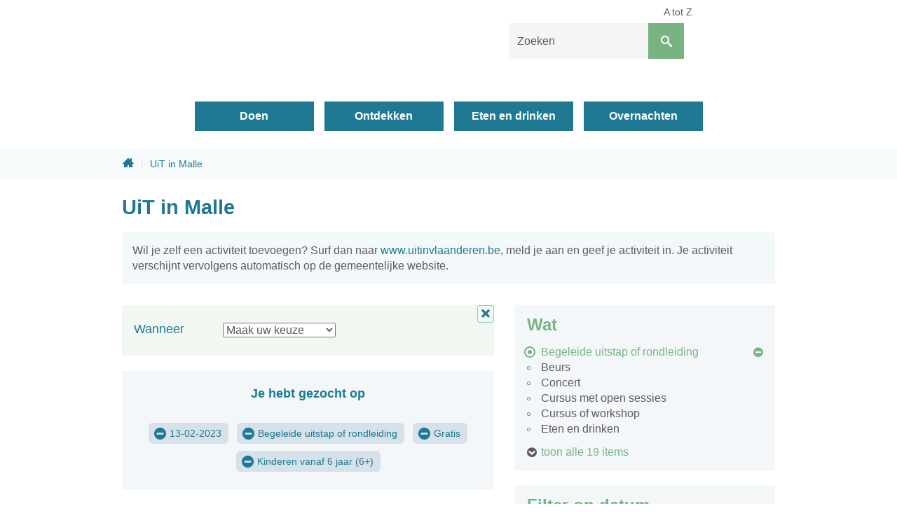

--- FILE ---
content_type: text/html; charset=utf-8
request_url: https://www.toerisme-malle.be/activiteiten?c=98&a=7&l=42&d=13-02-2023&gratis=1
body_size: 6439
content:
<!DOCTYPE html><html lang="nl-be" class=""><head><meta http-equiv="Content-Type" content="text/html;charset=utf-8"><meta name="HandheldFriendly" content="True" /><meta name="MobileOptimized" content="320" /><meta name="viewport" content="width=device-width, initial-scale=1.0"><meta name="generator" content="Icordis CMS by LCP nv (https://www.lcp.be)" /><title>UiT in Malle - Toerisme Malle</title><link id="skin-stylesheet" href="/css/skin-toerisme.css?v=21032024091457" media="screen" rel="stylesheet" type ="text/css" data-css="Contrastskin-toerisme" /><link rel="stylesheet" href="/css/skin-print.css" type="text/css" media="print"><link rel="icon" type="image/x-icon" href="/images/skin-toerisme/favicon.ico" /><link rel="apple-touch-icon" sizes="180x180" href="/images/skin-toerisme/apple-touch-icon.png"><link rel="icon" type="image/png" sizes="32x32" href="/images/skin-toerisme/favicon-32x32.png"><link rel="icon" type="image/png" sizes="16x16" href="/images/skin-toerisme/favicon-16x16.png"><link rel="manifest" href="/images/skin-toerisme/manifest.json"><link rel="mask-icon" href="/images/skin-toerisme/safari-pinned-tab.svg" color="#5bbad5"><meta name="msapplication-TileColor" content="#ffffff"><meta name="msapplication-TileImage" content="/images/skin-toerisme/mstile-144x144.png"><meta name="theme-color" content="#ffffff"><!-- <link rel="stylesheet" href="//code.jquery.com/ui/1.12.1/themes/base/jquery-ui.css"><link rel="stylesheet" href="/resources/demos/style.css"> --><link type="application/rss+xml" rel="alternate" title="RSS nieuws" href="/Nieuws/rss" /><link type="application/rss+xml" rel="alternate" title="RSS events" href="/Events/rss" /><link rel="canonical" href="https://www.toerisme-malle.be/events" /><meta content="Overzicht activiteiten" name="description" /><meta content="Overzicht activiteiten" property="og:description" /><meta content="Overzicht activiteiten" name="twitter:description" /><meta property="og:site_name" content="Toerisme Malle" /><meta property="og:title" content="UiT in Malle" /><meta property="og:url" content="https://www.toerisme-malle.be/events" /><meta property="og:type" content="website" /><meta name="twitter:card" content="summary" /><meta property="twitter:title" content="UiT in Malle" /></head><body id="body" class="default portal-3"><div id="outer-wrap"><div id="inner-wrap"><!-- has-hamburger --><div id="skip-content" class="skip"><a href="#content-main" class="skip-navigation" data-scrollto="skip"><span>Naar content</span></a></div><header id="toppage" class="header"><!-- has-hamburger --><div class="header-main"><div class="container"><div class="header-brand"><a href="/" class="brand" title="Terug naar startpagina"><span class="brand-txt">Toerisme Malle</span><img src="/images/skin-toerisme/logo.svg" onerror="this.onerror = null; this.src = '/images/skin-toerisme/logo.png'" alt="Toerisme Malle" title="Toerisme Malle" class="logo-img"></a></div> <div class="header-right"><button data-toggle="offcanvas" data-dismiss="modal" class="navbar-toggle btn-menu" type="button" aria-expanded="false"><span class="toggle-icon" aria-hidden="true"></span><span class="toggle-txt">Menu</span></button> <div class="header-search"><div id="search" class="search-top" role="search"><form action="/zoeken" method="GET" name="searchForm" id="searchForm" class="search-form"><div class="input-group"><label for="txtkeyword" class="hidden">Zoeken</label><input type="text" name="q" class="form-control txt" id="txtkeyword" title="Zoeken" autocomplete="off" placeholder="Zoeken" data-placeholder="Zoeken" data-placeholder-mobile="Zoeken" /><span class="input-group-btn"><input type="submit" value="Zoek" class="btn-search" id="btnSearch" title="Zoeken" /></span><div id="bar-loading"><ul class="loading-element"><li class="loading-element1 loading-child"></li><li class="loading-element2 loading-child"></li><li class="loading-element3 loading-child"></li><li class="loading-element4 loading-child"></li><li class="loading-element5 loading-child"></li><li class="loading-element6 loading-child"></li><li class="loading-element7 loading-child"></li><li class="loading-element8 loading-child"></li><li class="loading-element9 loading-child"></li><li class="loading-element10 loading-child"></li><li class="loading-element11 loading-child"></li><li class="loading-element12 loading-child"></li></ul></div></div></form><div id="suggestionsearch"><ul class="list-suggestionsearch"></ul></div></div></div></div></div> </div> <div class="header-nav" aria-label="Main menu" role="navigation"><div class="header-nav-overlay" data-toggle="offcanvas" data-dismiss="modal"></div><nav class="navbar-default"><div class="navbar-container"><div class="header-meta"><div class="meta-container-wrapper"><ul class="nav-meta"><li class="item"><a href="/producten" ><span>A tot Z</span></a></li></ul></div></div><div class="menu-wrapper top is-desktop"><div class="menu-container"><ul class="nav-main" id="nav"><li class="nav1"><a href="/doen" aria-expanded=false><span>Doen</span></a></li><li class="nav2"><a href="/ontdekken" aria-expanded=false><span>Ontdekken</span></a></li><li class="nav3"><a href="/eten-drinken" aria-expanded=false><span>Eten en drinken</span></a></li><li class="nav4"><a href="/overnachten" aria-expanded=false><span>Overnachten</span></a></li></ul> </div></div></div></nav><button data-toggle="offcanvas" data-dismiss="modal" class="btn-primary btn-toggle-close" type="button" aria-expanded="false"><span class="toggle-icon" aria-hidden="false"></span><span class="toggle-txt">Sluiten</span></button> </div> </header><main id="wrapper" class="page-container-wrapper"><div class="breadcrumb-wrapper sr_skip"><div class="container fade-navs"><a href="#breadcrumbscrollleft" class="btn-scroll next"><span class="sr_skip">scroll naar links</span></a><a href="#breadcrumbscrollright" class="btn-scroll prev"><span class="sr_skip">scroll naar rechts</span></a><ol class="breadcrumb sr_skip" itemscope itemtype="http://schema.org/BreadcrumbList"><li class="breadcrumb-home" itemprop="itemListElement" itemscope itemtype="http://schema.org/ListItem" ><a itemprop="item" href="/home"><span itemprop="name">Home</span><meta itemprop="position" content="1" /></a></li><li class="breadcrumb-item active" ><span class="aCrumb">UiT in Malle</span></li></ol></div></div><div id="content-main" class="page-inner"><div class="visible-print sr_skip"><img alt="" src="/images/skin-toerisme/logo-print.jpg"></div><div class="heading-wrapper"><div class="container"><h1 class="page-heading"><span>UiT in Malle</span></h1></div></div><div class="container"><section class="events-overview"><div class="container-wrapper"><div class="page-container page-column"><div class="extra-text-events">Wil je zelf een activiteit toevoegen? Surf dan naar <a href="https://www.uitinvlaanderen.be">www.uitinvlaanderen.be</a>, meld je aan en geef je activiteit in. Je activiteit verschijnt vervolgens automatisch op de gemeentelijke website.</div><div class="page-content"><div class="box box-datezone-filter"><div class="row box-grid"><h2 class="box-title"><span>Wanneer</span></h2><div class="box-block"><span class="sr-only">Bij het selecteren van een periode zal de pagina opnieuw worden geladen.</span><select id="events-where-filter" onchange="filterWhereEvents(this)"><option value="/activiteiten">Maak uw keuze</option><option class="" value="/activiteiten?dt=Today&amp;c=98&amp;a=7&amp;l=42&amp;d=13-02-2023&amp;gratis=1" >Vandaag</option><option class="" value="/activiteiten?dt=Tomorrow&amp;c=98&amp;a=7&amp;l=42&amp;d=13-02-2023&amp;gratis=1" >Morgen</option><option class="" value="/activiteiten?dt=ThisWeekend&amp;c=98&amp;a=7&amp;l=42&amp;d=13-02-2023&amp;gratis=1" >Dit weekend</option><option class="" value="/activiteiten?dt=Next7Days&amp;c=98&amp;a=7&amp;l=42&amp;d=13-02-2023&amp;gratis=1" >Volgende 7 dagen</option><option class="" value="/activiteiten?dt=Next30Days&amp;c=98&amp;a=7&amp;l=42&amp;d=13-02-2023&amp;gratis=1" >Volgende 30 dagen</option></select></div></div></div><div class="header-filters"><div class="filter-info event-filter-info"><h2 class="heading"><span>Je hebt gezocht op</span></h2><ul id="filterstatus" class="list filter-list-status"><li class="filter-choice active"><a class="btn-filter-delete" href="/activiteiten?c=98&amp;a=7&amp;l=42&amp;gratis=1" title="Verwijder filter 13-02-2023"><span>13-02-2023</span></a></li><li class="filter-choice active"><a class="btn-filter-delete" href="/activiteiten?a=7&amp;l=42&amp;d=13-02-2023&amp;gratis=1" title="Verwijder filter Begeleide uitstap of rondleiding"><span>Begeleide uitstap of rondleiding</span></a></li><li class="filter-choice active"><a class="btn-filter-delete" href="/activiteiten?c=98&amp;a=7&amp;l=42&amp;d=13-02-2023" title="Verwijder filter Gratis"><span>Gratis</span></a></li><li class="filter-choice active"><a class="btn-filter-delete" href="/activiteiten?c=98&amp;l=42&amp;d=13-02-2023&amp;gratis=1" title="Verwijder filter Kinderen vanaf 6 jaar (6+)"><span>Kinderen vanaf 6 jaar (6+)</span></a></li></ul></div><a href="/events" class="btn-primary btn-filter-delete-all"><span>Alle filters verwijderen</span></a></div><div class="alertbox-danger">Geen resultaten gevonden die voldoen aan je zoekopdracht.</div></div><div class="side-bar"><div class="box box-filter"><h2 class="box-title"><span>Wat</span></h2><div class="box-block"><ul class="list-filter" id="events-list-categories"><li class="active"><a href="/activiteiten?a=7&amp;l=42&amp;d=13-02-2023&amp;gratis=1" title="Verwijder filter"><span>Begeleide uitstap of rondleiding</span></a></li><li class=""><a href="/activiteiten?c=89&amp;a=7&amp;l=42&amp;d=13-02-2023&amp;gratis=1" ><span>Beurs</span></a></li><li class=""><a href="/activiteiten?c=44&amp;a=7&amp;l=42&amp;d=13-02-2023&amp;gratis=1" ><span>Concert</span></a></li><li class=""><a href="/activiteiten?c=169&amp;a=7&amp;l=42&amp;d=13-02-2023&amp;gratis=1" ><span>Cursus met open sessies</span></a></li><li class=""><a href="/activiteiten?c=77&amp;a=7&amp;l=42&amp;d=13-02-2023&amp;gratis=1" ><span>Cursus of workshop</span></a></li><li class=""><a href="/activiteiten?c=91&amp;a=7&amp;l=42&amp;d=13-02-2023&amp;gratis=1" ><span>Eten en drinken</span></a></li><li class=" hidden"><a href="/activiteiten?c=48&amp;a=7&amp;l=42&amp;d=13-02-2023&amp;gratis=1" ><span>Evenementen</span></a></li><li class=" hidden"><a href="/activiteiten?c=46&amp;a=7&amp;l=42&amp;d=13-02-2023&amp;gratis=1" ><span>Festivals</span></a></li><li class=" hidden"><a href="/activiteiten?c=50&amp;a=7&amp;l=42&amp;d=13-02-2023&amp;gratis=1" ><span>Festiviteiten</span></a></li><li class=" hidden"><a href="/activiteiten?c=102&amp;a=7&amp;l=42&amp;d=13-02-2023&amp;gratis=1" ><span>Fiets- of wandelroute</span></a></li><li class=" hidden"><a href="/activiteiten?c=123&amp;a=7&amp;l=42&amp;d=13-02-2023&amp;gratis=1" ><span>Kamp of vakantie</span></a></li><li class=" hidden"><a href="/activiteiten?c=128&amp;a=7&amp;l=42&amp;d=13-02-2023&amp;gratis=1" ><span>Lezing of congres</span></a></li><li class=" hidden"><a href="/activiteiten?c=124&amp;a=7&amp;l=42&amp;d=13-02-2023&amp;gratis=1" ><span>Markt, braderie of kermis</span></a></li><li class=" hidden"><a href="/activiteiten?c=129&amp;a=7&amp;l=42&amp;d=13-02-2023&amp;gratis=1" ><span>Opendeurdag</span></a></li><li class=" hidden"><a href="/activiteiten?c=63&amp;a=7&amp;l=42&amp;d=13-02-2023&amp;gratis=1" ><span>Party of fuif</span></a></li><li class=" hidden"><a href="/activiteiten?c=85&amp;a=7&amp;l=42&amp;d=13-02-2023&amp;gratis=1" ><span>Spel of quiz</span></a></li><li class=" hidden"><a href="/activiteiten?c=113&amp;a=7&amp;l=42&amp;d=13-02-2023&amp;gratis=1" ><span>Sport en beweging</span></a></li><li class=" hidden"><a href="/activiteiten?c=64&amp;a=7&amp;l=42&amp;d=13-02-2023&amp;gratis=1" ><span>Tentoonstelling</span></a></li><li class=" hidden"><a href="/activiteiten?c=67&amp;a=7&amp;l=42&amp;d=13-02-2023&amp;gratis=1" ><span>Theatervoorstelling</span></a></li></ul><a href="#" data-id="events-list-categories" class="show-all-items" data-event="show-all" data-show="toon alle 19 items" data-hide="laat minder zien"><span>toon alle 19 items</span></a></div></div><div class="box box-filter box-calendar-2"><h2 class="box-title"><span>Filter op datum</span></h2><div class="box-block"><div id="calendar" class="calendar"><div class="calendar-nav"><div class="calendar-fastprev"><a href="#" title="ga 3 maanden terug" class="fastprev-date" data-url="/activiteiten?c=98&amp;a=7&amp;l=42&amp;gratis=1" data-y="2025" data-m="10"><span>ga 3 maanden terug</span></a></div><div class="calendar-prev"><a href="#" title="vorige maand" class="prev-date" data-url="/activiteiten?c=98&amp;a=7&amp;l=42&amp;gratis=1" data-y="2025" data-m="12"><span>vorige maand</span></a></div><div class="calendar-date"><span>januari 2026</span></div><div class="calendar-next"><a href="#" title="volgende maand" class="next-date" data-url="/activiteiten?c=98&amp;a=7&amp;l=42&amp;gratis=1" data-y="2026" data-m="2"><span>volgende maand</span></a></div><div class="calendar-fastnext"><a href="#" title="ga 3 maanden verder" class="fastnext-date" data-url="/activiteiten?c=98&amp;a=7&amp;l=42&amp;gratis=1" data-y="2026" data-m="4"><span>ga 3 maanden verder</span></a></div></div><table class="calendar-dates"><thead class="calender-header"><tr><th>ma</th><th>di</th><th>wo</th><th>do</th><th>vr</th><th>za</th><th>zo</th></tr></thead><tbody><tr><td class="weekday past previousmonth "><span>29</span></td><td class="weekday past previousmonth "><span>30</span></td><td class="weekday past previousmonth "><span>31</span></td><td class="weekday past "><span>01</span></td><td class="weekday past "><span>02</span></td><td class="weekend past "><span>03</span></td><td class="weekend past "><span>04</span></td></tr><tr><td class="weekday past "><span>05</span></td><td class="weekday past "><span>06</span></td><td class="weekday past "><span>07</span></td><td class="weekday past "><span>08</span></td><td class="weekday past "><span>09</span></td><td class="weekend past "><span>10</span></td><td class="weekend past "><span>11</span></td></tr><tr><td class="weekday past "><span>12</span></td><td class="weekday past "><span>13</span></td><td class="weekday past "><span>14</span></td><td class="weekday past "><span>15</span></td><td class="weekday past "><span>16</span></td><td class="weekend past "><span>17</span></td><td class="weekend currentday "><a data-date="18/01/2026" href="/activiteiten?c=98&amp;a=7&amp;l=42&amp;gratis=1&amp;d=18/01/2026">18</a></td></tr><tr><td class="weekday "><a data-date="19/01/2026" href="/activiteiten?c=98&amp;a=7&amp;l=42&amp;gratis=1&amp;d=19/01/2026">19</a></td><td class="weekday "><a data-date="20/01/2026" href="/activiteiten?c=98&amp;a=7&amp;l=42&amp;gratis=1&amp;d=20/01/2026">20</a></td><td class="weekday "><a data-date="21/01/2026" href="/activiteiten?c=98&amp;a=7&amp;l=42&amp;gratis=1&amp;d=21/01/2026">21</a></td><td class="weekday "><a data-date="22/01/2026" href="/activiteiten?c=98&amp;a=7&amp;l=42&amp;gratis=1&amp;d=22/01/2026">22</a></td><td class="weekday "><a data-date="23/01/2026" href="/activiteiten?c=98&amp;a=7&amp;l=42&amp;gratis=1&amp;d=23/01/2026">23</a></td><td class="weekend "><a data-date="24/01/2026" href="/activiteiten?c=98&amp;a=7&amp;l=42&amp;gratis=1&amp;d=24/01/2026">24</a></td><td class="weekend "><a data-date="25/01/2026" href="/activiteiten?c=98&amp;a=7&amp;l=42&amp;gratis=1&amp;d=25/01/2026">25</a></td></tr><tr><td class="weekday "><a data-date="26/01/2026" href="/activiteiten?c=98&amp;a=7&amp;l=42&amp;gratis=1&amp;d=26/01/2026">26</a></td><td class="weekday "><a data-date="27/01/2026" href="/activiteiten?c=98&amp;a=7&amp;l=42&amp;gratis=1&amp;d=27/01/2026">27</a></td><td class="weekday "><a data-date="28/01/2026" href="/activiteiten?c=98&amp;a=7&amp;l=42&amp;gratis=1&amp;d=28/01/2026">28</a></td><td class="weekday "><a data-date="29/01/2026" href="/activiteiten?c=98&amp;a=7&amp;l=42&amp;gratis=1&amp;d=29/01/2026">29</a></td><td class="weekday "><a data-date="30/01/2026" href="/activiteiten?c=98&amp;a=7&amp;l=42&amp;gratis=1&amp;d=30/01/2026">30</a></td><td class="weekend "><a data-date="31/01/2026" href="/activiteiten?c=98&amp;a=7&amp;l=42&amp;gratis=1&amp;d=31/01/2026">31</a></td><td class="weekend nextmonth "><a data-date="1/02/2026" href="/activiteiten?c=98&amp;a=7&amp;l=42&amp;gratis=1&amp;d=1/02/2026">01</a></td></tr><tr><td class="weekday nextmonth "><a data-date="2/02/2026" href="/activiteiten?c=98&amp;a=7&amp;l=42&amp;gratis=1&amp;d=2/02/2026">02</a></td><td class="weekday nextmonth "><a data-date="3/02/2026" href="/activiteiten?c=98&amp;a=7&amp;l=42&amp;gratis=1&amp;d=3/02/2026">03</a></td><td class="weekday nextmonth "><a data-date="4/02/2026" href="/activiteiten?c=98&amp;a=7&amp;l=42&amp;gratis=1&amp;d=4/02/2026">04</a></td><td class="weekday nextmonth "><a data-date="5/02/2026" href="/activiteiten?c=98&amp;a=7&amp;l=42&amp;gratis=1&amp;d=5/02/2026">05</a></td><td class="weekday nextmonth "><a data-date="6/02/2026" href="/activiteiten?c=98&amp;a=7&amp;l=42&amp;gratis=1&amp;d=6/02/2026">06</a></td><td class="weekend nextmonth "><a data-date="7/02/2026" href="/activiteiten?c=98&amp;a=7&amp;l=42&amp;gratis=1&amp;d=7/02/2026">07</a></td><td class="weekend nextmonth "><a data-date="8/02/2026" href="/activiteiten?c=98&amp;a=7&amp;l=42&amp;gratis=1&amp;d=8/02/2026">08</a></td></tr></tbody></table></div></div></div><div class="box box-filter"><h2 class="box-title"><span>Extra opties</span></h2><div class="box-block"><ul class="list-filter-extra" id="events-list-extra"><li class=""><a href="/activiteiten?fly=1&amp;c=98&amp;a=7&amp;l=42&amp;d=13-02-2023&amp;gratis=1"><span>Voor kinderen (tot 12 jaar)</span></a></li><li class="active"><a href="/activiteiten?c=98&amp;a=7&amp;l=42&amp;d=13-02-2023"><span>Gratis</span></a></li><li class=""><a href="/activiteiten?no-periods=1&amp;c=98&amp;a=7&amp;l=42&amp;d=13-02-2023&amp;gratis=1"><span>Verberg langlopende reeksen</span></a></li><li class=""><a href="/activiteiten?no-permanent=1&amp;c=98&amp;a=7&amp;l=42&amp;d=13-02-2023&amp;gratis=1"><span>Verberg permanente bezienswaardigheden</span></a></li></ul></div></div><div class="box box-filter"><h2 class="box-title"><span>Doelgroep</span></h2><div class="box-block"><ul class="list-filter" id="events-list-locations"><li class=""><a href="/activiteiten?a=172&amp;c=98&amp;l=42&amp;d=13-02-2023&amp;gratis=1" ><span>Scholen</span></a></li><li class=""><a href="/activiteiten?a=95&amp;c=98&amp;l=42&amp;d=13-02-2023&amp;gratis=1" ><span>Vanaf peuterleeftijd (0+)</span></a></li><li class=""><a href="/activiteiten?a=6&amp;c=98&amp;l=42&amp;d=13-02-2023&amp;gratis=1" ><span>Kinderen vanaf 3 jaar (3+)</span></a></li><li class="active"><a href="/activiteiten?c=98&amp;l=42&amp;d=13-02-2023&amp;gratis=1" title="Verwijder filter"><span>Kinderen vanaf 6 jaar (6+)</span></a></li><li class=""><a href="/activiteiten?a=60&amp;c=98&amp;l=42&amp;d=13-02-2023&amp;gratis=1" ><span>Kinderen vanaf 9 jaar (9+)</span></a></li></ul></div></div><div class="box box-filter"><h2 class="box-title"><span>Locatie</span></h2><div class="box-block"><ul class="list-filter" id="events-list-locations"><li class=""><a href="/activiteiten?l=82&amp;c=98&amp;a=7&amp;d=13-02-2023&amp;gratis=1" ><span>ATHENEUM GO! MALLE</span></a></li><li class=""><a href="/activiteiten?l=386&amp;c=98&amp;a=7&amp;d=13-02-2023&amp;gratis=1" ><span>Atletiekpiste Mariagaarde Westmalle</span></a></li><li class=""><a href="/activiteiten?l=145&amp;c=98&amp;a=7&amp;d=13-02-2023&amp;gratis=1" ><span>Basisschool Malle &#39;t Park -Go Malle</span></a></li><li class=""><a href="/activiteiten?l=119&amp;c=98&amp;a=7&amp;d=13-02-2023&amp;gratis=1" ><span>BASISSCHOOL &#39;T Park</span></a></li><li class=""><a href="/activiteiten?l=148&amp;c=98&amp;a=7&amp;d=13-02-2023&amp;gratis=1" ><span>Binnenplein Kasteel De Renesse</span></a></li><li class=""><a href="/activiteiten?l=304&amp;c=98&amp;a=7&amp;d=13-02-2023&amp;gratis=1" ><span>Cafetaria Sporthal Mintjens Arena</span></a></li><li class=" hidden"><a href="/activiteiten?l=377&amp;c=98&amp;a=7&amp;d=13-02-2023&amp;gratis=1" ><span>chocolaterie</span></a></li><li class=" hidden"><a href="/activiteiten?l=301&amp;c=98&amp;a=7&amp;d=13-02-2023&amp;gratis=1" ><span>De Chocolaterie</span></a></li><li class=" hidden"><a href="/activiteiten?l=268&amp;c=98&amp;a=7&amp;d=13-02-2023&amp;gratis=1" ><span>De Notelaar</span></a></li><li class=" hidden"><a href="/activiteiten?l=16&amp;c=98&amp;a=7&amp;d=13-02-2023&amp;gratis=1" ><span>Domein de Renesse</span></a></li><li class=" hidden"><a href="/activiteiten?l=357&amp;c=98&amp;a=7&amp;d=13-02-2023&amp;gratis=1" ><span>Domein de Renesse en s&#39; Herenbos</span></a></li><li class=" hidden"><a href="/activiteiten?l=169&amp;c=98&amp;a=7&amp;d=13-02-2023&amp;gratis=1" ><span>Drieboomkensberg</span></a></li><li class=" hidden"><a href="/activiteiten?l=236&amp;c=98&amp;a=7&amp;d=13-02-2023&amp;gratis=1" ><span>Feestzaal de Notelaar</span></a></li><li class=" hidden"><a href="/activiteiten?l=333&amp;c=98&amp;a=7&amp;d=13-02-2023&amp;gratis=1" ><span>GC A. Forceville</span></a></li><li class=" hidden"><a href="/activiteiten?l=124&amp;c=98&amp;a=7&amp;d=13-02-2023&amp;gratis=1" ><span>Gemeenschapscentrum Alice Forceville</span></a></li><li class=" hidden"><a href="/activiteiten?l=47&amp;c=98&amp;a=7&amp;d=13-02-2023&amp;gratis=1" ><span>Gemeenschapscentrum Malle</span></a></li><li class=" hidden"><a href="/activiteiten?l=18&amp;c=98&amp;a=7&amp;d=13-02-2023&amp;gratis=1" ><span>Gemeentelijke sporthal Berckhoven</span></a></li><li class=" hidden"><a href="/activiteiten?l=208&amp;c=98&amp;a=7&amp;d=13-02-2023&amp;gratis=1" ><span>Go! Basisschool &#39;t Park</span></a></li><li class=" hidden"><a href="/activiteiten?l=3&amp;c=98&amp;a=7&amp;d=13-02-2023&amp;gratis=1" ><span>Heibrand Jeugdverblijfscentrum</span></a></li><li class=" hidden"><a href="/activiteiten?l=5&amp;c=98&amp;a=7&amp;d=13-02-2023&amp;gratis=1" ><span>Huis van het Kind</span></a></li><li class=" hidden"><a href="/activiteiten?l=340&amp;c=98&amp;a=7&amp;d=13-02-2023&amp;gratis=1" ><span>Huis van het Kind Oostmalle</span></a></li><li class=" hidden"><a href="/activiteiten?l=385&amp;c=98&amp;a=7&amp;d=13-02-2023&amp;gratis=1" ><span>Huisa van het Kind Oostmalle</span></a></li><li class=" hidden"><a href="/activiteiten?l=39&amp;c=98&amp;a=7&amp;d=13-02-2023&amp;gratis=1" ><span>Jeugdcomplex</span></a></li><li class=" hidden"><a href="/activiteiten?l=309&amp;c=98&amp;a=7&amp;d=13-02-2023&amp;gratis=1" ><span>Jeugdhuis Babylon</span></a></li><li class=" hidden"><a href="/activiteiten?l=7&amp;c=98&amp;a=7&amp;d=13-02-2023&amp;gratis=1" ><span>Kasteel de Renesse</span></a></li><li class=" hidden"><a href="/activiteiten?l=381&amp;c=98&amp;a=7&amp;d=13-02-2023&amp;gratis=1" ><span>Kasteel De Renesse Oostmalle</span></a></li><li class=" hidden"><a href="/activiteiten?l=172&amp;c=98&amp;a=7&amp;d=13-02-2023&amp;gratis=1" ><span>Kasteel Heihuyzen</span></a></li><li class=" hidden"><a href="/activiteiten?l=288&amp;c=98&amp;a=7&amp;d=13-02-2023&amp;gratis=1" ><span>Kerk Westmalle</span></a></li><li class=" hidden"><a href="/activiteiten?l=277&amp;c=98&amp;a=7&amp;d=13-02-2023&amp;gratis=1" ><span>Klub.K</span></a></li><li class=" hidden"><a href="/activiteiten?l=374&amp;c=98&amp;a=7&amp;d=13-02-2023&amp;gratis=1" ><span>KOBA VZW Katholiek Onderwijs Bisdom Antwerpen</span></a></li><li class=" hidden"><a href="/activiteiten?l=159&amp;c=98&amp;a=7&amp;d=13-02-2023&amp;gratis=1" ><span>Mariagaarde Secundair</span></a></li><li class=" hidden"><a href="/activiteiten?l=21&amp;c=98&amp;a=7&amp;d=13-02-2023&amp;gratis=1" ><span>Mintjens Arena</span></a></li><li class=" hidden"><a href="/activiteiten?l=375&amp;c=98&amp;a=7&amp;d=13-02-2023&amp;gratis=1" ><span>MINTJENS BELGISCHE MEUBELMAKERS</span></a></li><li class=" hidden"><a href="/activiteiten?l=344&amp;c=98&amp;a=7&amp;d=13-02-2023&amp;gratis=1" ><span>OC De NOTELAAR FEESTZAAL</span></a></li><li class=" hidden"><a href="/activiteiten?l=244&amp;c=98&amp;a=7&amp;d=13-02-2023&amp;gratis=1" ><span>Online</span></a></li><li class=" hidden"><a href="/activiteiten?l=54&amp;c=98&amp;a=7&amp;d=13-02-2023&amp;gratis=1" ><span>Parochiecentrum Sint-Martinus</span></a></li><li class=" hidden"><a href="/activiteiten?l=320&amp;c=98&amp;a=7&amp;d=13-02-2023&amp;gratis=1" ><span>Parochiecentrum Westmalle</span></a></li><li class=" hidden"><a href="/activiteiten?l=322&amp;c=98&amp;a=7&amp;d=13-02-2023&amp;gratis=1" ><span>Parochiezaal Westmalle</span></a></li><li class=" hidden"><a href="/activiteiten?l=19&amp;c=98&amp;a=7&amp;d=13-02-2023&amp;gratis=1" ><span>Provinciaal Vormingscentrum, Oostmalle</span></a></li><li class=" hidden"><a href="/activiteiten?l=178&amp;c=98&amp;a=7&amp;d=13-02-2023&amp;gratis=1" ><span>Qigongkring</span></a></li><li class=" hidden"><a href="/activiteiten?l=50&amp;c=98&amp;a=7&amp;d=13-02-2023&amp;gratis=1" ><span>Salphenkapel</span></a></li><li class=" hidden"><a href="/activiteiten?l=30&amp;c=98&amp;a=7&amp;d=13-02-2023&amp;gratis=1" ><span>Scherpenbergmolen</span></a></li><li class=" hidden"><a href="/activiteiten?l=269&amp;c=98&amp;a=7&amp;d=13-02-2023&amp;gratis=1" ><span>Sint Jorisgilde</span></a></li><li class=" hidden"><a href="/activiteiten?l=163&amp;c=98&amp;a=7&amp;d=13-02-2023&amp;gratis=1" ><span>Sint-Jan Berchmanscollege</span></a></li><li class=" hidden"><a href="/activiteiten?l=334&amp;c=98&amp;a=7&amp;d=13-02-2023&amp;gratis=1" ><span>Sint-Jansburg</span></a></li><li class=" hidden"><a href="/activiteiten?l=51&amp;c=98&amp;a=7&amp;d=13-02-2023&amp;gratis=1" ><span>Sint-Martinuskerk</span></a></li><li class=" hidden"><a href="/activiteiten?l=317&amp;c=98&amp;a=7&amp;d=13-02-2023&amp;gratis=1" ><span>Sint-Martinuspastorij (zolder)</span></a></li><li class=" hidden"><a href="/activiteiten?l=383&amp;c=98&amp;a=7&amp;d=13-02-2023&amp;gratis=1" ><span>Sint-Pauluszaaltje</span></a></li><li class=" hidden"><a href="/activiteiten?l=251&amp;c=98&amp;a=7&amp;d=13-02-2023&amp;gratis=1" ><span>Sportcentrum Mintjens Arena</span></a></li><li class=" hidden"><a href="/activiteiten?l=245&amp;c=98&amp;a=7&amp;d=13-02-2023&amp;gratis=1" ><span>Tuin van de Sint Martinuspastorij</span></a></li><li class=" hidden"><a href="/activiteiten?l=285&amp;c=98&amp;a=7&amp;d=13-02-2023&amp;gratis=1" ><span>vertrek aan het einde van de Sint Pauluslaan</span></a></li><li class=" hidden"><a href="/activiteiten?l=382&amp;c=98&amp;a=7&amp;d=13-02-2023&amp;gratis=1" ><span>Vormingscentrum Oostmalle</span></a></li><li class=" hidden"><a href="/activiteiten?l=380&amp;c=98&amp;a=7&amp;d=13-02-2023&amp;gratis=1" ><span>Zolder van de Oude Pastorij</span></a></li></ul><a href="#" data-id="events-list-locations" class="show-all-items" data-event="show-all" data-show="toon alle 53 items" data-hide="laat minder zien"><span>toon alle 53 items</span></a></div></div></div> </div> </div></section> </div></div></main><footer id="footer" class="footer"><div class="container"><div class="footer-inner"><div class="footer-links"><ul class="list"><li class="footer-list-item"><a href="/toerisme" ><span>Openingsuren en contact</span></a></li></ul></div><div class="footer-important"><ul class="list"><li class="footer-list-item"><a href="/producten/detail/163/proclaimer" ><span>Privacy</span></a></li><li class="footer-list-item"><a href="https://www.facebook.com/toerisme.malle" target="_blank"><span>Facebook</span></a></li><li>&copy; 2026 Toerisme Malle</li><li><a title="e-gov en internet services door LCP" target="_blank" href="https://www.lcp.be/" class="lcplink"><span>lcp.nv 2026 &copy; </span></a></li></ul></div><div class="footer-social"></div></div></div></footer><div class="toppos sr_skip"><div id="totop"><a href="#toppage" title="Naar top" data-scrollto="totop" class="btn-totop"><span>Naar top</span></a></div></div></div></div><script src="/bundles/website?v=88nsVOC1K1nGySxbJZj7OIsFCb8vz06ZgwnsOnEvW3Y1"></script><script>function filterWhereEvents(element) {document.location = element.value;};</script></body></html>

--- FILE ---
content_type: text/css
request_url: https://www.toerisme-malle.be/css/skin-toerisme.css?v=21032024091457
body_size: 104726
content:
.border{border:1px solid #dadada}.border-bottom-none{border-bottom:0}.border-top{border-top:1px solid #dadada}.border-bottom{border-bottom:1px solid #dadada}.border-dotted{border-style:dotted}.no-border{border:0}.no-padding{padding:0}.no-margin{margin:0}.no-border-radius{-webkit-border-radius:0;-webkit-background-clip:padding-box;-moz-border-radius:0;-moz-background-clip:padding;border-radius:0;background-clip:padding-box}.no-background{background:transparent}.br-50{-webkit-border-radius:50%;-webkit-background-clip:padding-box;-moz-border-radius:50%;-moz-background-clip:padding;border-radius:50%;background-clip:padding-box}.br-100,.circle{-webkit-border-radius:100%;-webkit-background-clip:padding-box;-moz-border-radius:100%;-moz-background-clip:padding;border-radius:100%;background-clip:padding-box}.full-width{width:100%}@-webkit-keyframes blink{0%{border-color:#dadada}50%{border-color:#1F7993}100%{border-color:#dadada}}@-moz-keyframes blink{0%{border-color:#dadada}50%{border-color:#1F7993}100%{border-color:#dadada}}@-ms-keyframes blink{0%{border-color:#dadada}50%{border-color:#1F7993}100%{border-color:#dadada}}.shadow-none{-webkit-box-shadow:none;box-shadow:none}@media (max-width:543px){.hidden-tiny{display:none !important}}.contact-overview ul.list-grid>li:nth-child(n+4),.contact-overview ul.theme-list.no-media .list:not(.ui-sortable)>li:nth-child(n+4),.contact-overview ul.publications-overview .list>li:nth-child(n+4){margin-top:15px}.contact-detail .address-detail{position:relative;margin-bottom:60px}.contact-detail .address-detail:after{content:"";background-color:rgba(218,218,218,0.2);width:100%;height:1px;position:absolute;bottom:-40px}.contact-detail .txt-closed{color:rgba(245,96,64,0.7)}.contact-detail .hours-closed{background-color:rgba(245,96,64,0.05);padding:15px;border:1px solid rgba(245,96,64,0.1)}.contact-detail .hours-closed h2.heading{color:#f56040}.box-contact a{color:#77B482 !important}.box-contact a:hover,.box-contact a:focus{color:#39683e !important}.box-contact h3.box-subtitle{font-size:18px !important}.box-contact-block h3.box-subtitle{color:#5E5860 !important}/*! normalize.css v3.0.3 | MIT License | github.com/necolas/normalize.css */html{font-family:sans-serif;-ms-text-size-adjust:100%;-webkit-text-size-adjust:100%}body{margin:0}article,aside,details,figcaption,figure,footer,header,hgroup,main,menu,nav,section,summary{display:block}audio,canvas,progress,video{display:inline-block;vertical-align:baseline}audio:not([controls]){display:none;height:0}[hidden],template{display:none}a{background-color:transparent}a:active,a:hover{outline:0}abbr[title]{border-bottom:1px dotted}b,strong{font-weight:bold}dfn{font-style:italic}h1{font-size:2em;margin:.67em 0}mark{background:#ff0;color:#000}small{font-size:80%}sub,sup{font-size:75%;line-height:0;position:relative;vertical-align:baseline}sup{top:-0.5em}sub{bottom:-0.25em}img{border:0}svg:not(:root){overflow:hidden}figure{margin:1em 40px}hr{box-sizing:content-box;height:0}pre{overflow:auto}code,kbd,pre,samp{font-family:monospace,monospace;font-size:1em}button,input,optgroup,select,textarea{color:inherit;font:inherit;margin:0}button{overflow:visible}button,select{text-transform:none}button,html input[type="button"],input[type="reset"],input[type="submit"]{-webkit-appearance:button;cursor:pointer}button[disabled],html input[disabled]{cursor:default}button::-moz-focus-inner,input::-moz-focus-inner{border:0;padding:0}input{line-height:normal}input[type="checkbox"],input[type="radio"]{box-sizing:border-box;padding:0}input[type="number"]::-webkit-inner-spin-button,input[type="number"]::-webkit-outer-spin-button{height:auto}input[type="search"]{-webkit-appearance:textfield;box-sizing:content-box}input[type="search"]::-webkit-search-cancel-button,input[type="search"]::-webkit-search-decoration{-webkit-appearance:none}fieldset{border:1px solid #c0c0c0;margin:0 2px;padding:.35em .625em .75em}legend{border:0;padding:0}textarea{overflow:auto}optgroup{font-weight:bold}table{border-collapse:collapse;border-spacing:0}td,th{padding:0}.breadcrumb-wrapper{position:relative;background-color:rgba(31,121,147,0.04)}@media (max-width:991px){.breadcrumb-wrapper{display:none !important}}@media (max-width:767px){.breadcrumb-wrapper:not(.search){background-color:rgba(31,121,147,0.04)}}.breadcrumb-wrapper.is-touch .breadcrumb{overflow-x:scroll}.breadcrumb-wrapper .fade-navs.fade-left,.breadcrumb-wrapper .fade-navs.fade-right{position:relative}.breadcrumb-wrapper .fade-navs.fade-left>.btn-scroll.next,.breadcrumb-wrapper .fade-navs.fade-right>.btn-scroll.next{right:-5px}.breadcrumb-wrapper .fade-navs.fade-left>.btn-scroll.next:after,.breadcrumb-wrapper .fade-navs.fade-right>.btn-scroll.next:after{right:100%;background-image:-webkit-linear-gradient(left, rgba(0,0,0,0) 0, #000 100%);background-image:-o-linear-gradient(left, rgba(0,0,0,0) 0, #000 100%);background-image:linear-gradient(to right, rgba(0,0,0,0) 0, #000 100%);background-repeat:repeat-x;filter:progid:DXImageTransform.Microsoft.gradient(startColorstr='#00000000', endColorstr='#ff000000', GradientType=1)}.breadcrumb-wrapper .fade-navs.fade-left>.btn-scroll.prev,.breadcrumb-wrapper .fade-navs.fade-right>.btn-scroll.prev{left:-5px}.breadcrumb-wrapper .fade-navs.fade-left>.btn-scroll.prev:after,.breadcrumb-wrapper .fade-navs.fade-right>.btn-scroll.prev:after{left:100%;background-image:-webkit-linear-gradient(left, #000 0, rgba(0,0,0,0) 100%);background-image:-o-linear-gradient(left, #000 0, rgba(0,0,0,0) 100%);background-image:linear-gradient(to right, #000 0, rgba(0,0,0,0) 100%);background-repeat:repeat-x;filter:progid:DXImageTransform.Microsoft.gradient(startColorstr='#ff000000', endColorstr='#00000000', GradientType=1)}.btn-scroll.next{position:relative}.btn-scroll.next:before{font-family:"icomoon",verdana,sans-serif;content:"\f105";speak:none;font-style:normal;font-weight:normal;font-variant:normal;text-transform:none;line-height:1;-webkit-font-smoothing:antialiased;-moz-osx-font-smoothing:grayscale;-webkit-transition:all 0.25s ease;-moz-transition:all 0.25s ease;-o-transition:all 0.25s ease;transition:all 0.25s ease}.btn-scroll.next:before{color:#1F7993}.btn-scroll.next:before{font-size:20px}.btn-scroll.next>span{position:absolute !important;width:1px;height:1px;margin:-1px;padding:0;overflow:hidden;clip:rect(0, 0, 0, 0);border:0;display:inherit !important}.btn-scroll.prev{position:relative}.btn-scroll.prev:before{font-family:"icomoon",verdana,sans-serif;content:"\f104";speak:none;font-style:normal;font-weight:normal;font-variant:normal;text-transform:none;line-height:1;-webkit-font-smoothing:antialiased;-moz-osx-font-smoothing:grayscale;-webkit-transition:all 0.25s ease;-moz-transition:all 0.25s ease;-o-transition:all 0.25s ease;transition:all 0.25s ease}.btn-scroll.prev:before{color:#1F7993}.btn-scroll.prev:before{font-size:20px}.btn-scroll.prev>span{position:absolute !important;width:1px;height:1px;margin:-1px;padding:0;overflow:hidden;clip:rect(0, 0, 0, 0);border:0;display:inherit !important}.btn-scroll.next,.btn-scroll.prev{display:inline-block;margin-bottom:0;font-family:verdana,sans-serif;font-weight:normal;text-align:center;vertical-align:middle;touch-action:manipulation;cursor:pointer;background-image:none;border:1px solid transparent;padding:6px 12px;font-size:16px;line-height:1.42857143;-webkit-border-radius:0px;-moz-border-radius:0px;border-radius:0px;-webkit-user-select:none;-moz-user-select:none;-ms-user-select:none;user-select:none;color:#1F7993;background-color:#ffffff;border-color:#ffffff;-webkit-border-radius:0;-webkit-background-clip:padding-box;-moz-border-radius:0;-moz-background-clip:padding;border-radius:0;background-clip:padding-box;border:0;padding:0;position:relative;width:30px;height:30px;position:absolute;top:50%;-webkit-transform:translateY(-50%);-ms-transform:translateY(-50%);-o-transform:translateY(-50%);transform:translateY(-50%);z-index:15;display:none}.btn-scroll.next:focus,.btn-scroll.prev:focus,.btn-scroll.next:active:focus,.btn-scroll.prev:active:focus,.btn-scroll.next.active:focus,.btn-scroll.prev.active:focus,.btn-scroll.next.focus,.btn-scroll.prev.focus,.btn-scroll.next:active.focus,.btn-scroll.prev:active.focus,.btn-scroll.next.active.focus,.btn-scroll.prev.active.focus{outline:thin dotted;outline:thin dotted #77B482;outline:5px auto -webkit-focus-ring-color;outline-offset:-2px}.btn-scroll.next:active,.btn-scroll.prev:active,.btn-scroll.next.active,.btn-scroll.prev.active{outline:0;background-image:none}.btn-scroll.next.disabled,.btn-scroll.prev.disabled,.btn-scroll.next[disabled],.btn-scroll.prev[disabled],fieldset[disabled] .btn-scroll.next,fieldset[disabled] .btn-scroll.prev{cursor:not-allowed;zoom:1;filter:alpha(opacity=65);-webkit-opacity:0.65;-moz-opacity:0.65;opacity:0.65;-webkit-box-shadow:none;box-shadow:none}a.btn-scroll.next.disabled,a.btn-scroll.prev.disabled,fieldset[disabled] a.btn-scroll.next,fieldset[disabled] a.btn-scroll.prev{pointer-events:none}.btn-scroll.next:before,.btn-scroll.prev:before{color:#1F7993}.btn-scroll.next:hover,.btn-scroll.prev:hover{text-decoration:none}.btn-scroll.next:before,.btn-scroll.prev:before{position:absolute;top:50%;left:50%;-webkit-transform:translate(-50%, -50%);-ms-transform:translate(-50%, -50%);-o-transform:translate(-50%, -50%);transform:translate(-50%, -50%)}.breadcrumb{padding-left:0;list-style:none;margin-bottom:0;white-space:nowrap;overflow-x:hidden;-webkit-overflow-scrolling:touch;-ms-overflow-style:-ms-autohiding-scrollbar;position:relative}.breadcrumb>li{display:inline-block}.breadcrumb>li+li{position:relative;padding-left:0}.breadcrumb>li+li:before{font-family:"icomoon",verdana,sans-serif;content:"\eab0";speak:none;font-style:normal;font-weight:normal;font-variant:normal;text-transform:none;line-height:1;-webkit-font-smoothing:antialiased;-moz-osx-font-smoothing:grayscale;-webkit-transition:all 0.25s ease;-moz-transition:all 0.25s ease;-o-transition:all 0.25s ease;transition:all 0.25s ease}.breadcrumb>li+li:before{color:rgba(31,121,147,0.3)}.breadcrumb>li+li:before{font-size:11px}.breadcrumb>li+li:before{left:0;position:absolute;top:50%;-webkit-transform:translateY(-50%);-ms-transform:translateY(-50%);-o-transform:translateY(-50%);transform:translateY(-50%);width:0;text-align:center}.breadcrumb>li>a{display:inline-block}.breadcrumb::-webkit-scrollbar{display:none}.breadcrumb>li.breadcrumb-home{position:relative}.breadcrumb>li.breadcrumb-home>a{position:relative}.breadcrumb>li.breadcrumb-home>a:before{font-family:"icomoon",verdana,sans-serif;content:"\e600";speak:none;font-style:normal;font-weight:normal;font-variant:normal;text-transform:none;line-height:1;-webkit-font-smoothing:antialiased;-moz-osx-font-smoothing:grayscale;-webkit-transition:all 0.25s ease;-moz-transition:all 0.25s ease;-o-transition:all 0.25s ease;transition:all 0.25s ease}.breadcrumb>li.breadcrumb-home>a:before{color:#1F7993}.breadcrumb>li.breadcrumb-home>a:before{font-size:16px}.breadcrumb>li.breadcrumb-home>a>span{position:absolute !important;width:1px;height:1px;margin:-1px;padding:0;overflow:hidden;clip:rect(0, 0, 0, 0);border:0;display:inherit !important}.breadcrumb>li.breadcrumb-home>a:before{-webkit-transition-property:color, font-size;-moz-transition-property:color, font-size;-o-transition-property:color, font-size;transition-property:color, font-size}.breadcrumb>li.breadcrumb-home>a:hover:before,.breadcrumb>li.breadcrumb-home>a:focus:before{color:inherit}.breadcrumb>li.breadcrumb-home>a:hover,.breadcrumb>li.breadcrumb-home>a:focus{text-decoration:none}.breadcrumb>li.breadcrumb-home:before{font-size:16px}.breadcrumb>li.breadcrumb-home:before{position:absolute;z-index:1;top:10px;line-height:23px !important;left:0;-webkit-transition-property:color, font-size, top, left;-moz-transition-property:color, font-size, top, left;-o-transition-property:color, font-size, top, left;transition-property:color, font-size, top, left}.breadcrumb>li.breadcrumb-home>a,.breadcrumb>li.breadcrumb-home>span{color:#1F7993;text-decoration:none}.breadcrumb>li.breadcrumb-home:hover:before{color:#77B482}.breadcrumb>li.breadcrumb-home:hover>a{color:#77B482}.breadcrumb>li.breadcrumb-home>a,.breadcrumb>li.breadcrumb-home>span{font-family:verdana,sans-serif;font-weight:bold}.breadcrumb>li>a,.breadcrumb>li>span{display:inline-block;margin-bottom:0;font-family:verdana,sans-serif;font-weight:normal;text-align:center;vertical-align:middle;touch-action:manipulation;cursor:pointer;background-image:none;border:1px solid transparent;padding:6px 12px;font-size:16px;line-height:1.42857143;-webkit-border-radius:0px;-moz-border-radius:0px;border-radius:0px;-webkit-user-select:none;-moz-user-select:none;-ms-user-select:none;user-select:none;-webkit-transition:all 0.25s ease;-moz-transition:all 0.25s ease;-o-transition:all 0.25s ease;transition:all 0.25s ease;-webkit-transition-property:padding, color;-moz-transition-property:padding, color;-o-transition-property:padding, color;transition-property:padding, color;padding:10px 0;font-size:14px;line-height:1.5;-webkit-border-radius:3px;-moz-border-radius:3px;border-radius:3px;color:#1F7993;-webkit-border-radius:0;-webkit-background-clip:padding-box;-moz-border-radius:0;-moz-background-clip:padding;border-radius:0;background-clip:padding-box;padding-left:0;padding-right:0;white-space:normal;text-align:left;text-decoration:underline}.breadcrumb>li>a:focus,.breadcrumb>li>span:focus,.breadcrumb>li>a:active:focus,.breadcrumb>li>span:active:focus,.breadcrumb>li>a.active:focus,.breadcrumb>li>span.active:focus,.breadcrumb>li>a.focus,.breadcrumb>li>span.focus,.breadcrumb>li>a:active.focus,.breadcrumb>li>span:active.focus,.breadcrumb>li>a.active.focus,.breadcrumb>li>span.active.focus{outline:thin dotted;outline:thin dotted #77B482;outline:5px auto -webkit-focus-ring-color;outline-offset:-2px}.breadcrumb>li>a:active,.breadcrumb>li>span:active,.breadcrumb>li>a.active,.breadcrumb>li>span.active{outline:0;background-image:none}.breadcrumb>li>a.disabled,.breadcrumb>li>span.disabled,.breadcrumb>li>a[disabled],.breadcrumb>li>span[disabled],fieldset[disabled] .breadcrumb>li>a,fieldset[disabled] .breadcrumb>li>span{cursor:not-allowed;zoom:1;filter:alpha(opacity=65);-webkit-opacity:0.65;-moz-opacity:0.65;opacity:0.65;-webkit-box-shadow:none;box-shadow:none}a.breadcrumb>li>a.disabled,a.breadcrumb>li>span.disabled,fieldset[disabled] a.breadcrumb>li>a,fieldset[disabled] a.breadcrumb>li>span{pointer-events:none}.breadcrumb>li>a,.breadcrumb>li>span,.breadcrumb>li>a:active,.breadcrumb>li>span:active,.breadcrumb>li>a.active,.breadcrumb>li>span.active,.breadcrumb>li>a[disabled],.breadcrumb>li>span[disabled],fieldset[disabled] .breadcrumb>li>a,fieldset[disabled] .breadcrumb>li>span{background-color:transparent;-webkit-box-shadow:none;box-shadow:none}.breadcrumb>li>a,.breadcrumb>li>span,.breadcrumb>li>a:hover,.breadcrumb>li>span:hover,.breadcrumb>li>a:focus,.breadcrumb>li>span:focus,.breadcrumb>li>a:active,.breadcrumb>li>span:active{border-color:transparent}.breadcrumb>li>a:hover,.breadcrumb>li>span:hover,.breadcrumb>li>a:focus,.breadcrumb>li>span:focus{color:#77B482;text-decoration:underline;background-color:transparent}.breadcrumb>li>a[disabled]:hover,.breadcrumb>li>span[disabled]:hover,fieldset[disabled] .breadcrumb>li>a:hover,fieldset[disabled] .breadcrumb>li>span:hover,.breadcrumb>li>a[disabled]:focus,.breadcrumb>li>span[disabled]:focus,fieldset[disabled] .breadcrumb>li>a:focus,fieldset[disabled] .breadcrumb>li>span:focus{color:#dadada;text-decoration:none}.breadcrumb>li.active{color:#1F7993}.breadcrumb>li.active>a,.breadcrumb>li.active>span,.breadcrumb>li.active>a:hover,.breadcrumb>li.active>span:hover,.breadcrumb>li.active>a:focus,.breadcrumb>li.active>span:focus{cursor:default;color:#1F7993;text-decoration:none}.breadcrumb>li+li{position:relative;padding-left:21px}.breadcrumb>li+li:before{font-size:11px}.breadcrumb>li+li:before{left:0;position:absolute;top:50%;-webkit-transform:translateY(-50%);-ms-transform:translateY(-50%);-o-transform:translateY(-50%);transform:translateY(-50%);width:21px;text-align:center}.nav-meta{padding-left:0;list-style:none;margin-bottom:0}.nav-meta>li{display:inline-block}.nav-meta>li+li{position:relative;padding-left:30px}.nav-meta>li+li:before{font-family:"icomoon",verdana,sans-serif;content:"\f111";speak:none;font-style:normal;font-weight:normal;font-variant:normal;text-transform:none;line-height:1;-webkit-font-smoothing:antialiased;-moz-osx-font-smoothing:grayscale;-webkit-transition:all 0.25s ease;-moz-transition:all 0.25s ease;-o-transition:all 0.25s ease;transition:all 0.25s ease}.nav-meta>li+li:before{color:#5E5860}.nav-meta>li+li:before{font-size:4px}.nav-meta>li+li:before{left:0;position:absolute;top:50%;-webkit-transform:translateY(-50%);-ms-transform:translateY(-50%);-o-transform:translateY(-50%);transform:translateY(-50%);width:30px;text-align:center}.nav-meta>li>a,.my-profile-link>.user-profile{display:inline-block}.nav-meta>li:before{left:5px !important}.nav-meta>li>a,.my-profile-link>.user-profile{color:#5E5860;-webkit-border-radius:0;-moz-border-radius:0;border-radius:0;padding-left:0;padding-right:0;white-space:normal;text-align:left;padding:7px 0;font-size:14px;line-height:21px;-webkit-border-radius:0px;-webkit-background-clip:padding-box;-moz-border-radius:0px;-moz-background-clip:padding;border-radius:0px;background-clip:padding-box}.nav-meta>li>a,.nav-meta>li>a:active,.nav-meta>li>a.active,.nav-meta>li>a[disabled],fieldset[disabled] .nav-meta>li>a,.my-profile-link>.user-profile,.my-profile-link>.user-profile:active,.my-profile-link>.user-profile.active,.my-profile-link>.user-profile[disabled],fieldset[disabled] .my-profile-link>.user-profile{background-color:transparent;-webkit-box-shadow:none;box-shadow:none}.nav-meta>li>a,.nav-meta>li>a:hover,.nav-meta>li>a:focus,.nav-meta>li>a:active,.my-profile-link>.user-profile,.my-profile-link>.user-profile:hover,.my-profile-link>.user-profile:focus,.my-profile-link>.user-profile:active{border-color:transparent}.nav-meta>li>a:hover,.nav-meta>li>a:focus,.my-profile-link>.user-profile:hover,.my-profile-link>.user-profile:focus{color:#1F7993;text-decoration:underline;background-color:transparent}.nav-meta>li>a[disabled]:hover,fieldset[disabled] .nav-meta>li>a:hover,.nav-meta>li>a[disabled]:focus,fieldset[disabled] .nav-meta>li>a:focus,.my-profile-link>.user-profile[disabled]:hover,fieldset[disabled] .my-profile-link>.user-profile:hover,.my-profile-link>.user-profile[disabled]:focus,fieldset[disabled] .my-profile-link>.user-profile:focus{color:#dadada;text-decoration:none}.nav-meta>li>a:hover,.nav-meta>li>a:focus,.my-profile-link>.user-profile:hover,.my-profile-link>.user-profile:focus{text-decoration:none}.dropdown-menu{position:absolute;top:100%;left:0;z-index:1000;display:none;float:left;min-width:235px;padding:0;margin:0;list-style:none;font-size:16px;text-align:left;background-color:#071e21;border:0 solid #071e21;border-radius:0;background-clip:padding-box;-webkit-box-shadow:0 6px 12px rgba(37,31,33,0.17);box-shadow:0 6px 12px rgba(37,31,33,0.17)}.dropdown-menu>li>a,.column-dropdown>li>a{color:#1F7993;background:#071e21;display:block;clear:both;line-height:1.42857143;white-space:normal;padding:10px 15px}.dropdown-menu>li>a:hover,.dropdown-menu>li>a:focus,.column-dropdown>li>a:hover,.column-dropdown>li>a:focus{text-decoration:none;color:#1F7993;background-color:#010506}.dropdown-menu>li>a:hover:before,.dropdown-menu>li>a:focus:before,.column-dropdown>li>a:hover:before,.column-dropdown>li>a:focus:before{color:#1F7993}.dropdown-menu>li.active>a,.dropdown-menu>li.active>a:hover,.dropdown-menu>li.active>a:focus,.column-dropdown>li.active>a,.column-dropdown>li.active>a:hover,.column-dropdown>li.active>a:focus{color:#1F7993;text-decoration:none;outline:0;background-color:#010506}.dropdown-menu>li.disabled>a,.dropdown-menu>li.disabled>a:hover,.dropdown-menu>li.disabled>a:focus,.column-dropdown>li.disabled>a,.column-dropdown>li.disabled>a:hover,.column-dropdown>li.disabled>a:focus{color:#dadada}.dropdown-menu>li.disabled>a:hover,.dropdown-menu>li.disabled>a:focus,.column-dropdown>li.disabled>a:hover,.column-dropdown>li.disabled>a:focus{text-decoration:none;background-color:transparent;background-image:none;filter:progid:DXImageTransform.Microsoft.gradient(enabled = false);cursor:not-allowed}.box-search input.form-control{-webkit-box-shadow:none;box-shadow:none;border-right:none;-webkit-transition:background-color 0.25s ease-out;-moz-transition:background-color 0.25s ease-out;-o-transition:background-color 0.25s ease-out;transition:background-color 0.25s ease-out;background:#F5F5F5;border-color:#dadada;-webkit-border-radius:0px 0 0 0px !important;-webkit-background-clip:padding-box !important;-moz-border-radius:0px 0 0 0px !important;-moz-background-clip:padding !important;border-radius:0px 0 0 0px !important;background-clip:padding-box !important}.box-search input.form-control:focus::-moz-placeholder{color:#5E5860;opacity:1}.box-search input.form-control:focus:-ms-input-placeholder{color:#5E5860}.box-search input.form-control:focus::-webkit-input-placeholder{color:#5E5860}.box-search .btn-filter{display:inline-block;margin-bottom:0;font-family:verdana,sans-serif;font-weight:normal;text-align:center;vertical-align:middle;touch-action:manipulation;cursor:pointer;background-image:none;border:1px solid transparent;padding:6px 12px;font-size:16px;line-height:1.42857143;-webkit-border-radius:0px;-moz-border-radius:0px;border-radius:0px;-webkit-user-select:none;-moz-user-select:none;-ms-user-select:none;user-select:none;color:#ffffff;background-color:#77B482;border-color:#dadada;-webkit-transition:all 0.25s ease;-moz-transition:all 0.25s ease;-o-transition:all 0.25s ease;transition:all 0.25s ease;-webkit-transition-property:color, background, border;-moz-transition-property:color, background, border;-o-transition-property:color, background, border;transition-property:color, background, border;font-family:"icomoon",verdana,sans-serif;-webkit-border-radius:0 0px 0px 0;-webkit-background-clip:padding-box;-moz-border-radius:0 0px 0px 0;-moz-background-clip:padding;border-radius:0 0px 0px 0;background-clip:padding-box;height:36px}.box-search .btn-filter:focus,.box-search .btn-filter:active:focus,.box-search .btn-filter.active:focus,.box-search .btn-filter.focus,.box-search .btn-filter:active.focus,.box-search .btn-filter.active.focus{outline:thin dotted;outline:thin dotted #77B482;outline:5px auto -webkit-focus-ring-color;outline-offset:-2px}.box-search .btn-filter:active,.box-search .btn-filter.active{outline:0;background-image:none}.box-search .btn-filter.disabled,.box-search .btn-filter[disabled],fieldset[disabled] .box-search .btn-filter{cursor:not-allowed;zoom:1;filter:alpha(opacity=65);-webkit-opacity:0.65;-moz-opacity:0.65;opacity:0.65;-webkit-box-shadow:none;box-shadow:none}a.box-search .btn-filter.disabled,fieldset[disabled] a.box-search .btn-filter{pointer-events:none}.box-search .btn-filter:before{color:#ffffff}.box-search .btn-filter:hover{text-decoration:none}.box-search .btn-filter:focus,.box-search .btn-filter.focus,.box-search .btn-filter:hover{color:#ffffff;background-color:#58a065;border-color:#bbb;text-decoration:none}.box-search .btn-filter:active,.box-search .btn-filter.active,.open>.dropdown-toggle.box-search .btn-filter{color:#ffffff;background-color:#58a065;border-color:#bbb}.box-search .btn-filter:active:hover,.box-search .btn-filter.active:hover,.open>.dropdown-toggle.box-search .btn-filter:hover,.box-search .btn-filter:active:focus,.box-search .btn-filter.active:focus,.open>.dropdown-toggle.box-search .btn-filter:focus,.box-search .btn-filter:active.focus,.box-search .btn-filter.active.focus,.open>.dropdown-toggle.box-search .btn-filter.focus{color:#ffffff;background-color:#4b8957;border-color:#9a9a9a}.box-search .btn-filter:active,.box-search .btn-filter.active,.open>.dropdown-toggle.box-search .btn-filter{background-image:none}.box-search .btn-filter.disabled:hover,.box-search .btn-filter[disabled]:hover,fieldset[disabled] .box-search .btn-filter:hover,.box-search .btn-filter.disabled:focus,.box-search .btn-filter[disabled]:focus,fieldset[disabled] .box-search .btn-filter:focus,.box-search .btn-filter.disabled.focus,.box-search .btn-filter[disabled].focus,fieldset[disabled] .box-search .btn-filter.focus{background-color:#77B482;border-color:#dadada}.box-search .btn-filter .badge{color:#77B482;background-color:#ffffff}.header-filters{background-color:#F4F7F9;padding-left:15px;padding-right:15px}.header-filters .filter-info{padding-top:6px;padding-bottom:6px}.header-filters .filter-info.has-rows>.heading{float:none;width:auto;position:relative;text-align:center;display:table;margin:0 auto;margin-bottom:15px !important}.header-filters .filter-info>.heading{float:left;width:220px;font-size:18px;margin-bottom:15px;display:block;line-height:1.1;-webkit-transition:color 0.25s ease;-moz-transition:color 0.25s ease;-o-transition:color 0.25s ease;transition:color 0.25s ease;color:#1F7993;margin-bottom:0 !important;line-height:43px}.header-filters .filter-info .list{padding-left:0;list-style:none;margin-bottom:0;margin-left:-6px;margin-right:-6px}.header-filters .filter-info .list>li{display:inline-block;padding-left:6px;padding-right:6px}.header-filters .filter-info .list>li>a{display:inline-block}.header-filters .filter-info .list.has-rows{text-align:center}.header-filters .filter-info .list>li{padding-top:5px;padding-bottom:5px}.header-filters .filter-info .list>li>a{display:inline-block;padding:5px 10px;color:#5E5860;background-color:#F4F7F9;font-size:14px;font-family:verdana,sans-serif;font-weight:normal;vertical-align:baseline;-webkit-border-radius:6px;-webkit-background-clip:padding-box;-moz-border-radius:6px;-moz-background-clip:padding;border-radius:6px;background-clip:padding-box;color:#1F7993;background-color:#e3ebf0;-webkit-transition:all 0.25s ease;-moz-transition:all 0.25s ease;-o-transition:all 0.25s ease;transition:all 0.25s ease;-webkit-transition-property:color, background;-moz-transition-property:color, background;-o-transition-property:color, background;transition-property:color, background}.header-filters .filter-info .list>li>a:hover,.header-filters .filter-info .list>li>a:focus{text-decoration:none}.header-filters .filter-info .list>li>a:hover:not(a),.header-filters .filter-info .list>li>a:focus:not(a){cursor:default}.header-filters .filter-info .list>li>a:hover,.header-filters .filter-info .list>li>a:focus{color:#1F7993;background-color:#d6e1e9}.header-filters .filter-info .list>li.active>a{color:#1F7993;background-color:#d6e1e9;-webkit-transition:all 0.25s ease;-moz-transition:all 0.25s ease;-o-transition:all 0.25s ease;transition:all 0.25s ease;-webkit-transition-property:color, background;-moz-transition-property:color, background;-o-transition-property:color, background;transition-property:color, background}.header-filters .filter-info .list>li.active>a:hover,.header-filters .filter-info .list>li.active>a:focus{color:#1F7993;background-color:#e3ebf0}.header-filters .filter-info .list.filter-list-status>li>a{position:relative;padding-left:30px}.header-filters .filter-info .list.filter-list-status>li>a:before{font-family:"icomoon",verdana,sans-serif;content:"\f055";speak:none;font-style:normal;font-weight:normal;font-variant:normal;text-transform:none;line-height:1;-webkit-font-smoothing:antialiased;-moz-osx-font-smoothing:grayscale;-webkit-transition:all 0.25s ease;-moz-transition:all 0.25s ease;-o-transition:all 0.25s ease;transition:all 0.25s ease}.header-filters .filter-info .list.filter-list-status>li>a:before{color:inherit}.header-filters .filter-info .list.filter-list-status>li>a:before{font-size:16px}.header-filters .filter-info .list.filter-list-status>li>a>span:first-of-type{padding-left:5px}.header-filters .filter-info .list.filter-list-status>li>a>span{display:inline-block}.header-filters .filter-info .list.filter-list-status>li>a:before{-webkit-transition-property:color, font-size;-moz-transition-property:color, font-size;-o-transition-property:color, font-size;transition-property:color, font-size}.header-filters .filter-info .list.filter-list-status>li>a:hover:before,.header-filters .filter-info .list.filter-list-status>li>a:focus:before{color:inherit}.header-filters .filter-info .list.filter-list-status>li>a:before{position:absolute;top:50%;-webkit-transform:translateY(-50%);-ms-transform:translateY(-50%);-o-transform:translateY(-50%);transform:translateY(-50%)}.header-filters .filter-info .list.filter-list-status>li>a:before{position:absolute;left:10px;text-align:left;-webkit-transition-property:color, font-size, top, left;-moz-transition-property:color, font-size, top, left;-o-transition-property:color, font-size, top, left;transition-property:color, font-size, top, left}.header-filters .filter-info .list.filter-list-status>li>a>span:first-of-type{padding-left:0}.header-filters .filter-info .list.filter-list-status>li>a>span:only-of-type{display:inline-block}.header-filters .filter-info .list.filter-list-status>li>a:hover,.header-filters .filter-info .list.filter-list-status>li>a:focus{position:relative}.header-filters .filter-info .list.filter-list-status>li>a:hover:before,.header-filters .filter-info .list.filter-list-status>li>a:focus:before{font-size:20px}.header-filters .filter-info .list.filter-list-status>li>a:hover:before,.header-filters .filter-info .list.filter-list-status>li>a:focus:before{position:absolute;left:8px;text-align:left;-webkit-transition-property:color, font-size, top, left;-moz-transition-property:color, font-size, top, left;-o-transition-property:color, font-size, top, left;transition-property:color, font-size, top, left}.header-filters .filter-info .list.filter-list-status>li>a:hover:before,.header-filters .filter-info .list.filter-list-status>li>a:focus:before{position:absolute;top:50%;-webkit-transform:translateY(-50%);-ms-transform:translateY(-50%);-o-transform:translateY(-50%);transform:translateY(-50%);left:8px}.header-filters .filter-info .list.filter-list-status>li.filter-choice.active>a,.header-filters .filter-info .list.filter-list-status>li.filter-choice.active>a:focus{position:relative}.header-filters .filter-info .list.filter-list-status>li.filter-choice.active>a:before,.header-filters .filter-info .list.filter-list-status>li.filter-choice.active>a:focus:before{font-family:"icomoon",verdana,sans-serif;content:"\f056";speak:none;font-style:normal;font-weight:normal;font-variant:normal;text-transform:none;line-height:1;-webkit-font-smoothing:antialiased;-moz-osx-font-smoothing:grayscale;-webkit-transition:all 0.25s ease;-moz-transition:all 0.25s ease;-o-transition:all 0.25s ease;transition:all 0.25s ease}.header-filters .filter-info .list.filter-list-status>li.filter-choice.active>a:before,.header-filters .filter-info .list.filter-list-status>li.filter-choice.active>a:focus:before{color:inherit}.header-filters .filter-info .list.filter-list-status>li.filter-choice.active>a:before,.header-filters .filter-info .list.filter-list-status>li.filter-choice.active>a:focus:before{font-size:20px}.header-filters .filter-info .list.filter-list-status>li.filter-choice.active>a:before,.header-filters .filter-info .list.filter-list-status>li.filter-choice.active>a:focus:before{position:absolute;left:8px;text-align:left;-webkit-transition-property:color, font-size, top, left;-moz-transition-property:color, font-size, top, left;-o-transition-property:color, font-size, top, left;transition-property:color, font-size, top, left}.header-filters .filter-info .list.filter-list-status>li.filter-choice.active>a:before,.header-filters .filter-info .list.filter-list-status>li.filter-choice.active>a:focus:before{position:absolute;top:50%;-webkit-transform:translateY(-50%);-ms-transform:translateY(-50%);-o-transform:translateY(-50%);transform:translateY(-50%);left:8px}.header-filters .filter-info .list.filter-list-status>li.filter-choice.active>a:hover{position:relative}.header-filters .filter-info .list.filter-list-status>li.filter-choice.active>a:hover:before{font-size:16px}.header-filters .filter-info .list.filter-list-status>li.filter-choice.active>a:hover:before{position:absolute;left:10px;text-align:left;-webkit-transition-property:color, font-size, top, left;-moz-transition-property:color, font-size, top, left;-o-transition-property:color, font-size, top, left;transition-property:color, font-size, top, left}.header-filters .filter-info .list.filter-list-status>li.filter-choice.active>a:hover:before{position:absolute;top:50%;-webkit-transform:translateY(-50%);-ms-transform:translateY(-50%);-o-transform:translateY(-50%);transform:translateY(-50%);left:10px}.header-filters .filter-info .list.sort-list .btn-sort{position:relative;padding-right:30px}.header-filters .filter-info .list.sort-list .btn-sort:after{font-family:"icomoon",verdana,sans-serif;content:"\f107";speak:none;font-style:normal;font-weight:normal;font-variant:normal;text-transform:none;line-height:1;-webkit-font-smoothing:antialiased;-moz-osx-font-smoothing:grayscale;-webkit-transition:all 0.25s ease;-moz-transition:all 0.25s ease;-o-transition:all 0.25s ease;transition:all 0.25s ease}.header-filters .filter-info .list.sort-list .btn-sort:after{color:inherit}.header-filters .filter-info .list.sort-list .btn-sort:after{font-size:16px}.header-filters .filter-info .list.sort-list .btn-sort>span:last-of-type{padding-right:5px}.header-filters .filter-info .list.sort-list .btn-sort>span{display:inline-block}.header-filters .filter-info .list.sort-list .btn-sort:after{-webkit-transition-property:color, font-size;-moz-transition-property:color, font-size;-o-transition-property:color, font-size;transition-property:color, font-size}.header-filters .filter-info .list.sort-list .btn-sort:hover:after,.header-filters .filter-info .list.sort-list .btn-sort:focus:after{color:inherit}.header-filters .filter-info .list.sort-list .btn-sort:after{position:absolute;top:50%;-webkit-transform:translateY(-50%);-ms-transform:translateY(-50%);-o-transform:translateY(-50%);transform:translateY(-50%)}.header-filters .filter-info .list.sort-list .btn-sort:after{position:absolute;right:10px;text-align:right;-webkit-transition-property:color, font-size, top, right;-moz-transition-property:color, font-size, top, right;-o-transition-property:color, font-size, top, right;transition-property:color, font-size, top, right}.header-filters .filter-info .list.sort-list .btn-sort>span:last-of-type{padding-right:0}.header-filters .filter-info .list.sort-list .btn-sort>span:only-of-type{display:inline-block}.header-filters .filter-info .list.sort-list .btn-sort.asc:after{font-family:"icomoon",verdana,sans-serif;content:"\f106";speak:none;font-style:normal;font-weight:normal;font-variant:normal;text-transform:none;line-height:1;-webkit-font-smoothing:antialiased;-moz-osx-font-smoothing:grayscale;-webkit-transition:all 0.25s ease;-moz-transition:all 0.25s ease;-o-transition:all 0.25s ease;transition:all 0.25s ease}.header-filters .filter-info .list.sort-list .btn-sort.asc:after{color:inherit}.header-filters .cloud-filter-info{border-bottom-color:transparent}.header-filters .btn-filter-delete-all{position:relative;padding:1px 5px;font-size:14px;line-height:21px;-webkit-border-radius:3px;-webkit-background-clip:padding-box;-moz-border-radius:3px;-moz-background-clip:padding;border-radius:3px;background-clip:padding-box;position:absolute;right:15px !important;top:0}.header-filters .btn-filter-delete-all:before{font-family:"icomoon",verdana,sans-serif;content:"\e613";speak:none;font-style:normal;font-weight:normal;font-variant:normal;text-transform:none;line-height:1;-webkit-font-smoothing:antialiased;-moz-osx-font-smoothing:grayscale;-webkit-transition:all 0.25s ease;-moz-transition:all 0.25s ease;-o-transition:all 0.25s ease;transition:all 0.25s ease}.header-filters .btn-filter-delete-all:before{color:inherit}.header-filters .btn-filter-delete-all:before{font-size:12px}.header-filters .btn-filter-delete-all>span{position:absolute !important;width:1px;height:1px;margin:-1px;padding:0;overflow:hidden;clip:rect(0, 0, 0, 0);border:0;display:inherit !important}.header-filters .btn-filter-delete-all:before{-webkit-transition-property:color, font-size;-moz-transition-property:color, font-size;-o-transition-property:color, font-size;transition-property:color, font-size}.header-filters .btn-filter-delete-all:hover:before,.header-filters .btn-filter-delete-all:focus:before{color:inherit}.calendar-popup{display:none;position:relative;margin-bottom:22px}.box-filter .calendar .calendar-dates>tbody>tr>td>a,.box-filter .calendar .calendar-dates>tbody>tr>td>span{color:#5E5860}.box-filter .calendar .calendar-dates>tbody>tr>td>a:hover,.box-filter .calendar .calendar-dates>tbody>tr>td>a:focus{color:#5E5860;background:rgba(93,88,96,0.05)}.box-filter .calendar .calendar-dates>tbody>tr>td.active>a,.box-filter .calendar .calendar-dates>tbody>tr>td.active>a:hover,.box-filter .calendar .calendar-dates>tbody>tr>td.active>a:focus{color:#5E5860;background:rgba(93,88,96,0.05)}.box-filter .calendar .calendar-dates>tbody>tr>td.currentday>a,.box-filter .calendar .calendar-dates>tbody>tr>td.currentday>a:hover,.box-filter .calendar .calendar-dates>tbody>tr>td.currentday>a:focus{color:#5E5860 !important;background-color:rgba(93,88,96,0.05) !important}.box-filter .calendar .calendar-dates>tbody>tr>td.has-event>a{color:#5E5860;background:rgba(214,228,233,0.05)}.box-filter .calendar .calendar-dates>tbody>tr>td.has-event>a:hover,.box-filter .calendar .calendar-dates>tbody>tr>td.has-event>a:focus{color:#1F7993;background-color:#d6e1e9}.box-filter .calendar .calendar-dates>tbody>tr>td.has-event.active>a,.box-filter .calendar .calendar-dates>tbody>tr>td.has-event.active>a:hover,.box-filter .calendar .calendar-dates>tbody>tr>td.has-event.active>a:focus{color:#1F7993;background-color:#d6e1e9}.box-filter .calendar .calendar-dates>tbody>tr>td.nextmonth>span,.box-filter .calendar .calendar-dates>tbody>tr>td.previousmonth>span,.box-filter .calendar .calendar-dates>tbody>tr>td.nextmonth>a,.box-filter .calendar .calendar-dates>tbody>tr>td.previousmonth>a{color:rgba(94,88,96,0.35);display:none !important}.box-filter .calendar .calendar-dates>tbody>tr>td.past:hover,.box-filter .calendar .calendar-dates>tbody>tr>td.past:focus,.box-filter .calendar .calendar-dates>tbody>tr>td.past>span,.box-filter .calendar .calendar-dates>tbody>tr>td.past>span:hover,.box-filter .calendar .calendar-dates>tbody>tr>td.past>span:focus,.box-filter .calendar .calendar-dates>tbody>tr>td.past>a,.box-filter .calendar .calendar-dates>tbody>tr>td.past>a:hover,.box-filter .calendar .calendar-dates>tbody>tr>td.past>a:focus{color:rgba(94,88,96,0.35)}@media (min-width:768px){.box-calendar{max-width:500px;position:relative;display:inline-block;left:100%;-webkit-transform:translateX(-100%);-ms-transform:translateX(-100%);-o-transform:translateX(-100%);transform:translateX(-100%);text-align:left}}.box-calendar .calendar .calendar-dates>tbody>tr>td>a,.box-calendar .calendar .calendar-dates>tbody>tr>td>span{color:#5E5860}.box-calendar .calendar .calendar-dates>tbody>tr>td>a:hover,.box-calendar .calendar .calendar-dates>tbody>tr>td>a:focus{color:#5E5860;background:rgba(93,88,96,0.05)}.box-calendar .calendar .calendar-dates>tbody>tr>td.active>a,.box-calendar .calendar .calendar-dates>tbody>tr>td.active>a:hover,.box-calendar .calendar .calendar-dates>tbody>tr>td.active>a:focus{color:#5E5860;background:rgba(93,88,96,0.05)}.box-calendar .calendar .calendar-dates>tbody>tr>td.currentday>a,.box-calendar .calendar .calendar-dates>tbody>tr>td.currentday>a:hover,.box-calendar .calendar .calendar-dates>tbody>tr>td.currentday>a:focus{color:#5E5860 !important;background-color:rgba(93,88,96,0.05) !important}.box-calendar .calendar .calendar-dates>tbody>tr>td.has-event>a{color:#5E5860;background:rgba(214,228,233,0.05)}.box-calendar .calendar .calendar-dates>tbody>tr>td.has-event>a:hover,.box-calendar .calendar .calendar-dates>tbody>tr>td.has-event>a:focus{color:#1F7993;background-color:#d6e1e9}.box-calendar .calendar .calendar-dates>tbody>tr>td.has-event.active>a,.box-calendar .calendar .calendar-dates>tbody>tr>td.has-event.active>a:hover,.box-calendar .calendar .calendar-dates>tbody>tr>td.has-event.active>a:focus{color:#1F7993;background-color:#d6e1e9}.box-calendar .calendar .calendar-dates>tbody>tr>td.nextmonth>span,.box-calendar .calendar .calendar-dates>tbody>tr>td.previousmonth>span,.box-calendar .calendar .calendar-dates>tbody>tr>td.nextmonth>a,.box-calendar .calendar .calendar-dates>tbody>tr>td.previousmonth>a{color:rgba(94,88,96,0.35);display:none !important}.box-calendar .calendar .calendar-dates>tbody>tr>td.past:hover,.box-calendar .calendar .calendar-dates>tbody>tr>td.past:focus,.box-calendar .calendar .calendar-dates>tbody>tr>td.past>span,.box-calendar .calendar .calendar-dates>tbody>tr>td.past>span:hover,.box-calendar .calendar .calendar-dates>tbody>tr>td.past>span:focus,.box-calendar .calendar .calendar-dates>tbody>tr>td.past>a,.box-calendar .calendar .calendar-dates>tbody>tr>td.past>a:hover,.box-calendar .calendar .calendar-dates>tbody>tr>td.past>a:focus{color:rgba(94,88,96,0.35)}.calendar{display:block;overflow-x:auto;min-height:.01%}@media screen and (max-width:543px){.calendar{width:100%;overflow-y:hidden;-ms-overflow-style:-ms-autohiding-scrollbar}.calendar>.table{margin-bottom:0}.calendar>.table>thead>tr>th,.calendar>.table>tbody>tr>th,.calendar>.table>tfoot>tr>th,.calendar>.table>thead>tr>td,.calendar>.table>tbody>tr>td,.calendar>.table>tfoot>tr>td{white-space:nowrap}.calendar>.table-bordered{border:0}.calendar>.table-bordered>thead>tr>th:first-child,.calendar>.table-bordered>tbody>tr>th:first-child,.calendar>.table-bordered>tfoot>tr>th:first-child,.calendar>.table-bordered>thead>tr>td:first-child,.calendar>.table-bordered>tbody>tr>td:first-child,.calendar>.table-bordered>tfoot>tr>td:first-child{border-left:0}.calendar>.table-bordered>thead>tr>th:last-child,.calendar>.table-bordered>tbody>tr>th:last-child,.calendar>.table-bordered>tfoot>tr>th:last-child,.calendar>.table-bordered>thead>tr>td:last-child,.calendar>.table-bordered>tbody>tr>td:last-child,.calendar>.table-bordered>tfoot>tr>td:last-child{border-right:0}.calendar>.table-bordered>tbody>tr:last-child>th,.calendar>.table-bordered>tfoot>tr:last-child>th,.calendar>.table-bordered>tbody>tr:last-child>td,.calendar>.table-bordered>tfoot>tr:last-child>td{border-bottom:0}}.calendar>.calendar-btns{text-align:center}.calendar .calendar-dates{width:100% !important;max-width:100%}.calendar .calendar-dates:not(:last-child){margin-bottom:22px}.calendar .calendar-dates>thead>tr>th,.calendar .calendar-dates>tbody>tr>th,.calendar .calendar-dates>tfoot>tr>th,.calendar .calendar-dates>thead>tr>td,.calendar .calendar-dates>tbody>tr>td,.calendar .calendar-dates>tfoot>tr>td{padding:8px;line-height:1.42857143;vertical-align:top;border-top:1px solid #dadada}.calendar .calendar-dates>thead>tr>th{vertical-align:bottom;border-bottom:2px solid #dadada}.calendar .calendar-dates>caption+thead>tr:first-child>th,.calendar .calendar-dates>colgroup+thead>tr:first-child>th,.calendar .calendar-dates>thead:first-child>tr:first-child>th,.calendar .calendar-dates>caption+thead>tr:first-child>td,.calendar .calendar-dates>colgroup+thead>tr:first-child>td,.calendar .calendar-dates>thead:first-child>tr:first-child>td{border-top:0}.calendar .calendar-dates>tbody+tbody{border-top:2px solid #dadada}.calendar .calendar-dates .table{background-color:#ffffff}.calendar .calendar-dates>thead>tr>th,.calendar .calendar-dates>tbody>tr>th,.calendar .calendar-dates>tfoot>tr>th,.calendar .calendar-dates>thead>tr>td,.calendar .calendar-dates>tbody>tr>td,.calendar .calendar-dates>tfoot>tr>td{padding:5px}.calendar .calendar-dates .calender-header>tr>th{vertical-align:middle;font-family:verdana,sans-serif;font-weight:normal;text-align:center}.calendar .calendar-dates>tbody>tr>td{text-align:center;padding:5px}.calendar .calendar-dates>tbody>tr>td>a,.calendar .calendar-dates>tbody>tr>td>span{display:inline-block;font-size:16px;width:30px;height:30px;line-height:30px;-webkit-border-radius:100%;-webkit-background-clip:padding-box;-moz-border-radius:100%;-moz-background-clip:padding;border-radius:100%;background-clip:padding-box}@media (min-width:768px) and (max-width:1299px){.calendar .calendar-dates>tbody>tr>td>a,.calendar .calendar-dates>tbody>tr>td>span{font-size:14px;width:20px;height:20px;line-height:20px}}.calendar .calendar-dates>tbody>tr>td>a:hover,.calendar .calendar-dates>tbody>tr>td>a:focus{text-decoration:none}.calendar .calendar-dates>tbody>tr>td.currentday>a,.calendar .calendar-dates>tbody>tr>td.currentday>a:hover,.calendar .calendar-dates>tbody>tr>td.currentday>a:focus{font-family:verdana,sans-serif;font-weight:bold}.calendar .calendar-dates>tbody>tr>td.past:hover,.calendar .calendar-dates>tbody>tr>td.past:focus,.calendar .calendar-dates>tbody>tr>td.past>span,.calendar .calendar-dates>tbody>tr>td.past>span:hover,.calendar .calendar-dates>tbody>tr>td.past>span:focus,.calendar .calendar-dates>tbody>tr>td.past>a,.calendar .calendar-dates>tbody>tr>td.past>a:hover,.calendar .calendar-dates>tbody>tr>td.past>a:focus{background-color:transparent}.calendar-nav{display:table;table-layout:fixed;height:100%;width:100%}.calendar-nav>div{display:table-cell;vertical-align:middle}.calendar-nav>div>a{position:relative}.calendar-nav>div>a:before{font-family:"icomoon",verdana,sans-serif;content:"\b005";speak:none;font-style:normal;font-weight:normal;font-variant:normal;text-transform:none;line-height:1;-webkit-font-smoothing:antialiased;-moz-osx-font-smoothing:grayscale;-webkit-transition:all 0.25s ease;-moz-transition:all 0.25s ease;-o-transition:all 0.25s ease;transition:all 0.25s ease}.calendar-nav>div>a:before{color:inherit}.calendar-nav>div>a:before{font-size:16px}.calendar-nav>div>a>span{position:absolute !important;width:1px;height:1px;margin:-1px;padding:0;overflow:hidden;clip:rect(0, 0, 0, 0);border:0;display:inherit !important}.calendar-nav>div>a:before{-webkit-transition-property:color, font-size;-moz-transition-property:color, font-size;-o-transition-property:color, font-size;transition-property:color, font-size}.calendar-nav>div>a:hover:before,.calendar-nav>div>a:focus:before{color:inherit}.calendar-nav>div.calendar-fastprev{text-align:right}.calendar-nav>div.calendar-fastprev>a:before{font-family:"icomoon",verdana,sans-serif;content:"\f100";speak:none;font-style:normal;font-weight:normal;font-variant:normal;text-transform:none;line-height:1;-webkit-font-smoothing:antialiased;-moz-osx-font-smoothing:grayscale;-webkit-transition:all 0.25s ease;-moz-transition:all 0.25s ease;-o-transition:all 0.25s ease;transition:all 0.25s ease}.calendar-nav>div.calendar-fastprev>a:before{color:inherit}.calendar-nav>div.calendar-prev{text-align:right;width:20px}.calendar-nav>div.calendar-prev>a:before{font-family:"icomoon",verdana,sans-serif;content:"\f104";speak:none;font-style:normal;font-weight:normal;font-variant:normal;text-transform:none;line-height:1;-webkit-font-smoothing:antialiased;-moz-osx-font-smoothing:grayscale;-webkit-transition:all 0.25s ease;-moz-transition:all 0.25s ease;-o-transition:all 0.25s ease;transition:all 0.25s ease}.calendar-nav>div.calendar-prev>a:before{color:inherit}.calendar-nav>div.calendar-date{text-align:center;width:180px;padding-left:12px;padding-right:12px;font-family:verdana,sans-serif;font-weight:bold;text-transform:uppercase}.calendar-nav>div.calendar-fastnext{text-align:left}.calendar-nav>div.calendar-fastnext>a:before{font-family:"icomoon",verdana,sans-serif;content:"\f101";speak:none;font-style:normal;font-weight:normal;font-variant:normal;text-transform:none;line-height:1;-webkit-font-smoothing:antialiased;-moz-osx-font-smoothing:grayscale;-webkit-transition:all 0.25s ease;-moz-transition:all 0.25s ease;-o-transition:all 0.25s ease;transition:all 0.25s ease}.calendar-nav>div.calendar-fastnext>a:before{color:inherit}.calendar-nav>div.calendar-next{text-align:left;width:20px}.calendar-nav>div.calendar-next>a:before{font-family:"icomoon",verdana,sans-serif;content:"\f105";speak:none;font-style:normal;font-weight:normal;font-variant:normal;text-transform:none;line-height:1;-webkit-font-smoothing:antialiased;-moz-osx-font-smoothing:grayscale;-webkit-transition:all 0.25s ease;-moz-transition:all 0.25s ease;-o-transition:all 0.25s ease;transition:all 0.25s ease}.calendar-nav>div.calendar-next>a:before{color:inherit}.calendar-nav>div>a{display:block}.calendar-nav>div>a:hover,.calendar-nav>div>a:focus{text-decoration:none}.calendar-nav>div>a:hover:before,.calendar-nav>div>a:focus:before{color:#77B482}.btn-sort{white-space:normal;position:relative;padding-right:32px}.btn-sort:after{font-family:"icomoon",verdana,sans-serif;content:"\f107";speak:none;font-style:normal;font-weight:normal;font-variant:normal;text-transform:none;line-height:1;-webkit-font-smoothing:antialiased;-moz-osx-font-smoothing:grayscale;-webkit-transition:all 0.25s ease;-moz-transition:all 0.25s ease;-o-transition:all 0.25s ease;transition:all 0.25s ease}.btn-sort:after{color:#1F7993}.btn-sort:after{font-size:16px}.btn-sort>span:last-of-type{padding-right:5px}.btn-sort>span{display:inline-block}.btn-sort:after{-webkit-transition-property:color, font-size;-moz-transition-property:color, font-size;-o-transition-property:color, font-size;transition-property:color, font-size}.btn-sort:hover:after,.btn-sort:focus:after{color:inherit}.btn-sort:after{position:absolute;top:50%;-webkit-transform:translateY(-50%);-ms-transform:translateY(-50%);-o-transform:translateY(-50%);transform:translateY(-50%)}.btn-sort:after{position:absolute;right:12px;text-align:right;-webkit-transition-property:color, font-size, top, right;-moz-transition-property:color, font-size, top, right;-o-transition-property:color, font-size, top, right;transition-property:color, font-size, top, right}.btn-sort>span:last-of-type{padding-right:0}.btn-sort>span:only-of-type{display:inline-block}.btn-sort.asc:after{font-family:"icomoon",verdana,sans-serif;content:"\f106";speak:none;font-style:normal;font-weight:normal;font-variant:normal;text-transform:none;line-height:1;-webkit-font-smoothing:antialiased;-moz-osx-font-smoothing:grayscale;-webkit-transition:all 0.25s ease;-moz-transition:all 0.25s ease;-o-transition:all 0.25s ease;transition:all 0.25s ease}.btn-sort.asc:after{color:#1F7993}.archive-wrapper{padding-left:16px;padding-right:16px;background-color:#F4F7F9}.archive-wrapper .archive-list{padding-left:0;list-style:none;margin-bottom:0}.archive-wrapper .archive-list>li{display:inline-block}.archive-wrapper .archive-list>li+li{position:relative;padding-left:10px}.archive-wrapper .archive-list>li+li:before{font-family:"icomoon",verdana,sans-serif;content:"/";speak:none;font-style:normal;font-weight:normal;font-variant:normal;text-transform:none;line-height:1;-webkit-font-smoothing:antialiased;-moz-osx-font-smoothing:grayscale;-webkit-transition:all 0.25s ease;-moz-transition:all 0.25s ease;-o-transition:all 0.25s ease;transition:all 0.25s ease}.archive-wrapper .archive-list>li+li:before{color:#1F7993}.archive-wrapper .archive-list>li+li:before{font-size:16px}.archive-wrapper .archive-list>li+li:before{left:0;position:absolute;top:50%;-webkit-transform:translateY(-50%);-ms-transform:translateY(-50%);-o-transform:translateY(-50%);transform:translateY(-50%);width:10px;text-align:center}.archive-wrapper .archive-list>li>a{display:inline-block}.archive-wrapper .archive-list>li>a{font-family:verdana,sans-serif;font-weight:bold}.archive-wrapper .archive-list>li.active>a,.archive-wrapper .archive-list>li.active>a:hover,.archive-wrapper .archive-list>li.active>a:focus{color:#77B482;cursor:default;text-decoration:underline}@font-face{font-weight:normal;font-style:normal;font-family:'icomoon';src:url('/fonts/icomoon/icomoon.eot?646');src:url('/fonts/icomoon/icomoon.eot?646#iefix') format('embedded-opentype'),url('/fonts/icomoon/icomoon.ttf?646') format('truetype'),url('/fonts/icomoon/icomoon.woff?646') format('woff'),url('/fonts/icomoon/icomoon.svg?646#icomoon') format('svg')}[class^="icon-"]:before,[class*=" icon-"]:before{font-family:"icomoon",verdana,sans-serif;speak:none;font-style:normal;font-weight:normal;font-variant:normal;text-transform:none;line-height:1;-webkit-font-smoothing:antialiased;-moz-osx-font-smoothing:grayscale;-webkit-transition:all 0.25s ease;-moz-transition:all 0.25s ease;-o-transition:all 0.25s ease;transition:all 0.25s ease}.btn-default,.btn-primary,#lcpbox_container #lcpbox #lcpbox_nav_close,#lcpbox_container #lcpbox_nav>a,.info a.btn-cta,.content-text a.btn-cta,.info a.eloket-btn,.content-text a.eloket-btn,.info a.cta-form,.content-text a.cta-form,.cta-link,.list-suggestionsearch>li.search-more-items>a.btn-search-more{display:inline-block;margin-bottom:0;font-family:verdana,sans-serif;font-weight:normal;text-align:center;vertical-align:middle;touch-action:manipulation;cursor:pointer;background-image:none;border:1px solid transparent;padding:6px 12px;font-size:16px;line-height:1.42857143;-webkit-border-radius:0px;-webkit-background-clip:padding-box;-moz-border-radius:0px;-moz-background-clip:padding;border-radius:0px;background-clip:padding-box;-webkit-user-select:none;-moz-user-select:none;-ms-user-select:none;user-select:none}.btn-default:focus,.btn-primary:focus,.btn-default:active:focus,.btn-primary:active:focus,.btn-default.active:focus,.btn-primary.active:focus,.btn-default.focus,.btn-primary.focus,.btn-default:active.focus,.btn-primary:active.focus,.btn-default.active.focus,.btn-primary.active.focus,#lcpbox_container #lcpbox #lcpbox_nav_close:focus,#lcpbox_container #lcpbox #lcpbox_nav_close:active:focus,#lcpbox_container #lcpbox #lcpbox_nav_close.active:focus,#lcpbox_container #lcpbox #lcpbox_nav_close.focus,#lcpbox_container #lcpbox #lcpbox_nav_close:active.focus,#lcpbox_container #lcpbox #lcpbox_nav_close.active.focus,#lcpbox_container #lcpbox_nav>a:focus,#lcpbox_container #lcpbox_nav>a:active:focus,#lcpbox_container #lcpbox_nav>a.active:focus,#lcpbox_container #lcpbox_nav>a.focus,#lcpbox_container #lcpbox_nav>a:active.focus,#lcpbox_container #lcpbox_nav>a.active.focus,.info a.btn-cta:focus,.info a.btn-cta:active:focus,.info a.btn-cta.active:focus,.info a.btn-cta.focus,.info a.btn-cta:active.focus,.info a.btn-cta.active.focus,.content-text a.btn-cta:focus,.content-text a.btn-cta:active:focus,.content-text a.btn-cta.active:focus,.content-text a.btn-cta.focus,.content-text a.btn-cta:active.focus,.content-text a.btn-cta.active.focus,.info a.eloket-btn:focus,.info a.eloket-btn:active:focus,.info a.eloket-btn.active:focus,.info a.eloket-btn.focus,.info a.eloket-btn:active.focus,.info a.eloket-btn.active.focus,.content-text a.eloket-btn:focus,.content-text a.eloket-btn:active:focus,.content-text a.eloket-btn.active:focus,.content-text a.eloket-btn.focus,.content-text a.eloket-btn:active.focus,.content-text a.eloket-btn.active.focus,.info a.cta-form:focus,.info a.cta-form:active:focus,.info a.cta-form.active:focus,.info a.cta-form.focus,.info a.cta-form:active.focus,.info a.cta-form.active.focus,.content-text a.cta-form:focus,.content-text a.cta-form:active:focus,.content-text a.cta-form.active:focus,.content-text a.cta-form.focus,.content-text a.cta-form:active.focus,.content-text a.cta-form.active.focus,.cta-link:focus,.cta-link:active:focus,.cta-link.active:focus,.cta-link.focus,.cta-link:active.focus,.cta-link.active.focus,.list-suggestionsearch>li.search-more-items>a.btn-search-more:focus,.list-suggestionsearch>li.search-more-items>a.btn-search-more:active:focus,.list-suggestionsearch>li.search-more-items>a.btn-search-more.active:focus,.list-suggestionsearch>li.search-more-items>a.btn-search-more.focus,.list-suggestionsearch>li.search-more-items>a.btn-search-more:active.focus,.list-suggestionsearch>li.search-more-items>a.btn-search-more.active.focus{outline:thin dotted;outline:thin dotted #77B482;outline:5px auto -webkit-focus-ring-color;outline-offset:-2px}.btn-default:active,.btn-primary:active,.btn-default.active,.btn-primary.active,#lcpbox_container #lcpbox #lcpbox_nav_close:active,#lcpbox_container #lcpbox #lcpbox_nav_close.active,#lcpbox_container #lcpbox_nav>a:active,#lcpbox_container #lcpbox_nav>a.active,.info a.btn-cta:active,.info a.btn-cta.active,.content-text a.btn-cta:active,.content-text a.btn-cta.active,.info a.eloket-btn:active,.info a.eloket-btn.active,.content-text a.eloket-btn:active,.content-text a.eloket-btn.active,.info a.cta-form:active,.info a.cta-form.active,.content-text a.cta-form:active,.content-text a.cta-form.active,.cta-link:active,.cta-link.active,.list-suggestionsearch>li.search-more-items>a.btn-search-more:active,.list-suggestionsearch>li.search-more-items>a.btn-search-more.active{outline:0;background-image:none}.btn-default.disabled,.btn-primary.disabled,.btn-default[disabled],.btn-primary[disabled],fieldset[disabled] .btn-default,fieldset[disabled] .btn-primary,#lcpbox_container #lcpbox #lcpbox_nav_close.disabled,#lcpbox_container #lcpbox #lcpbox_nav_close[disabled],fieldset[disabled] #lcpbox_container #lcpbox #lcpbox_nav_close,#lcpbox_container #lcpbox_nav>a.disabled,#lcpbox_container #lcpbox_nav>a[disabled],fieldset[disabled] #lcpbox_container #lcpbox_nav>a,.info a.btn-cta.disabled,.info a.btn-cta[disabled],fieldset[disabled] .info a.btn-cta,.content-text a.btn-cta.disabled,.content-text a.btn-cta[disabled],fieldset[disabled] .content-text a.btn-cta,.info a.eloket-btn.disabled,.info a.eloket-btn[disabled],fieldset[disabled] .info a.eloket-btn,.content-text a.eloket-btn.disabled,.content-text a.eloket-btn[disabled],fieldset[disabled] .content-text a.eloket-btn,.info a.cta-form.disabled,.info a.cta-form[disabled],fieldset[disabled] .info a.cta-form,.content-text a.cta-form.disabled,.content-text a.cta-form[disabled],fieldset[disabled] .content-text a.cta-form,.cta-link.disabled,.cta-link[disabled],fieldset[disabled] .cta-link,.list-suggestionsearch>li.search-more-items>a.btn-search-more.disabled,.list-suggestionsearch>li.search-more-items>a.btn-search-more[disabled],fieldset[disabled] .list-suggestionsearch>li.search-more-items>a.btn-search-more{cursor:not-allowed;zoom:1;filter:alpha(opacity=65);-webkit-opacity:0.65;-moz-opacity:0.65;opacity:0.65;-webkit-box-shadow:none;box-shadow:none}a.btn-default.disabled,a.btn-primary.disabled,fieldset[disabled] a.btn-default,fieldset[disabled] a.btn-primary,a#lcpbox_container #lcpbox #lcpbox_nav_close.disabled,fieldset[disabled] a#lcpbox_container #lcpbox #lcpbox_nav_close,a#lcpbox_container #lcpbox_nav>a.disabled,fieldset[disabled] a#lcpbox_container #lcpbox_nav>a,a.info a.btn-cta.disabled,fieldset[disabled] a.info a.btn-cta,a.content-text a.btn-cta.disabled,fieldset[disabled] a.content-text a.btn-cta,a.info a.eloket-btn.disabled,fieldset[disabled] a.info a.eloket-btn,a.content-text a.eloket-btn.disabled,fieldset[disabled] a.content-text a.eloket-btn,a.info a.cta-form.disabled,fieldset[disabled] a.info a.cta-form,a.content-text a.cta-form.disabled,fieldset[disabled] a.content-text a.cta-form,a.cta-link.disabled,fieldset[disabled] a.cta-link,a.list-suggestionsearch>li.search-more-items>a.btn-search-more.disabled,fieldset[disabled] a.list-suggestionsearch>li.search-more-items>a.btn-search-more{pointer-events:none}.btn-more{display:inline-block;margin-bottom:0;font-family:verdana,sans-serif;font-weight:normal;text-align:center;vertical-align:middle;touch-action:manipulation;cursor:pointer;background-image:none;border:1px solid transparent;padding:6px 12px;font-size:16px;line-height:1.42857143;-webkit-border-radius:0px;-webkit-background-clip:padding-box;-moz-border-radius:0px;-moz-background-clip:padding;border-radius:0px;background-clip:padding-box;-webkit-user-select:none;-moz-user-select:none;-ms-user-select:none;user-select:none}.btn-more:focus,.btn-more:active:focus,.btn-more.active:focus,.btn-more.focus,.btn-more:active.focus,.btn-more.active.focus{outline:thin dotted;outline:thin dotted #77B482;outline:5px auto -webkit-focus-ring-color;outline-offset:-2px}.btn-more:active,.btn-more.active{outline:0;background-image:none}.btn-more.disabled,.btn-more[disabled],fieldset[disabled] .btn-more{cursor:not-allowed;zoom:1;filter:alpha(opacity=65);-webkit-opacity:0.65;-moz-opacity:0.65;opacity:0.65;-webkit-box-shadow:none;box-shadow:none}a.btn-more.disabled,fieldset[disabled] a.btn-more{pointer-events:none}.btn-default,#lcpbox_container #lcpbox #lcpbox_nav_close,#lcpbox_container #lcpbox_nav>a,.list-suggestionsearch>li.search-more-items>a.btn-search-more{color:#ffffff;background-color:#25202a;border-color:#25202a;-webkit-transition:all 0.25s ease;-moz-transition:all 0.25s ease;-o-transition:all 0.25s ease;transition:all 0.25s ease;-webkit-transition-property:color, background, border;-moz-transition-property:color, background, border;-o-transition-property:color, background, border;transition-property:color, background, border}.btn-default:before,#lcpbox_container #lcpbox #lcpbox_nav_close:before,#lcpbox_container #lcpbox_nav>a:before,.list-suggestionsearch>li.search-more-items>a.btn-search-more:before{color:#ffffff}.btn-default:hover,#lcpbox_container #lcpbox #lcpbox_nav_close:hover,#lcpbox_container #lcpbox_nav>a:hover,.list-suggestionsearch>li.search-more-items>a.btn-search-more:hover{text-decoration:none}.btn-default:focus,.btn-default.focus,.btn-default:hover,#lcpbox_container #lcpbox #lcpbox_nav_close:focus,#lcpbox_container #lcpbox #lcpbox_nav_close.focus,#lcpbox_container #lcpbox #lcpbox_nav_close:hover,#lcpbox_container #lcpbox_nav>a:focus,#lcpbox_container #lcpbox_nav>a.focus,#lcpbox_container #lcpbox_nav>a:hover,.list-suggestionsearch>li.search-more-items>a.btn-search-more:focus,.list-suggestionsearch>li.search-more-items>a.btn-search-more.focus,.list-suggestionsearch>li.search-more-items>a.btn-search-more:hover{color:#ffffff;background-color:#0b0a0d;border-color:#060607;text-decoration:none}.btn-default:active,.btn-default.active,.open>.dropdown-toggle.btn-default,#lcpbox_container #lcpbox #lcpbox_nav_close:active,#lcpbox_container #lcpbox #lcpbox_nav_close.active,.open>.dropdown-toggle#lcpbox_container #lcpbox #lcpbox_nav_close,#lcpbox_container #lcpbox_nav>a:active,#lcpbox_container #lcpbox_nav>a.active,.open>.dropdown-toggle#lcpbox_container #lcpbox_nav>a,.list-suggestionsearch>li.search-more-items>a.btn-search-more:active,.list-suggestionsearch>li.search-more-items>a.btn-search-more.active,.open>.dropdown-toggle.list-suggestionsearch>li.search-more-items>a.btn-search-more{color:#ffffff;background-color:#0b0a0d;border-color:#060607}.btn-default:active:hover,.btn-default.active:hover,.open>.dropdown-toggle.btn-default:hover,.btn-default:active:focus,.btn-default.active:focus,.open>.dropdown-toggle.btn-default:focus,.btn-default:active.focus,.btn-default.active.focus,.open>.dropdown-toggle.btn-default.focus,#lcpbox_container #lcpbox #lcpbox_nav_close:active:hover,#lcpbox_container #lcpbox #lcpbox_nav_close.active:hover,.open>.dropdown-toggle#lcpbox_container #lcpbox #lcpbox_nav_close:hover,#lcpbox_container #lcpbox #lcpbox_nav_close:active:focus,#lcpbox_container #lcpbox #lcpbox_nav_close.active:focus,.open>.dropdown-toggle#lcpbox_container #lcpbox #lcpbox_nav_close:focus,#lcpbox_container #lcpbox #lcpbox_nav_close:active.focus,#lcpbox_container #lcpbox #lcpbox_nav_close.active.focus,.open>.dropdown-toggle#lcpbox_container #lcpbox #lcpbox_nav_close.focus,#lcpbox_container #lcpbox_nav>a:active:hover,#lcpbox_container #lcpbox_nav>a.active:hover,.open>.dropdown-toggle#lcpbox_container #lcpbox_nav>a:hover,#lcpbox_container #lcpbox_nav>a:active:focus,#lcpbox_container #lcpbox_nav>a.active:focus,.open>.dropdown-toggle#lcpbox_container #lcpbox_nav>a:focus,#lcpbox_container #lcpbox_nav>a:active.focus,#lcpbox_container #lcpbox_nav>a.active.focus,.open>.dropdown-toggle#lcpbox_container #lcpbox_nav>a.focus,.list-suggestionsearch>li.search-more-items>a.btn-search-more:active:hover,.list-suggestionsearch>li.search-more-items>a.btn-search-more.active:hover,.open>.dropdown-toggle.list-suggestionsearch>li.search-more-items>a.btn-search-more:hover,.list-suggestionsearch>li.search-more-items>a.btn-search-more:active:focus,.list-suggestionsearch>li.search-more-items>a.btn-search-more.active:focus,.open>.dropdown-toggle.list-suggestionsearch>li.search-more-items>a.btn-search-more:focus,.list-suggestionsearch>li.search-more-items>a.btn-search-more:active.focus,.list-suggestionsearch>li.search-more-items>a.btn-search-more.active.focus,.open>.dropdown-toggle.list-suggestionsearch>li.search-more-items>a.btn-search-more.focus{color:#ffffff;background-color:#000;border-color:#000}.btn-default:active,.btn-default.active,.open>.dropdown-toggle.btn-default,#lcpbox_container #lcpbox #lcpbox_nav_close:active,#lcpbox_container #lcpbox #lcpbox_nav_close.active,.open>.dropdown-toggle#lcpbox_container #lcpbox #lcpbox_nav_close,#lcpbox_container #lcpbox_nav>a:active,#lcpbox_container #lcpbox_nav>a.active,.open>.dropdown-toggle#lcpbox_container #lcpbox_nav>a,.list-suggestionsearch>li.search-more-items>a.btn-search-more:active,.list-suggestionsearch>li.search-more-items>a.btn-search-more.active,.open>.dropdown-toggle.list-suggestionsearch>li.search-more-items>a.btn-search-more{background-image:none}.btn-default.disabled:hover,.btn-default[disabled]:hover,fieldset[disabled] .btn-default:hover,.btn-default.disabled:focus,.btn-default[disabled]:focus,fieldset[disabled] .btn-default:focus,.btn-default.disabled.focus,.btn-default[disabled].focus,fieldset[disabled] .btn-default.focus,#lcpbox_container #lcpbox #lcpbox_nav_close.disabled:hover,#lcpbox_container #lcpbox #lcpbox_nav_close[disabled]:hover,fieldset[disabled] #lcpbox_container #lcpbox #lcpbox_nav_close:hover,#lcpbox_container #lcpbox #lcpbox_nav_close.disabled:focus,#lcpbox_container #lcpbox #lcpbox_nav_close[disabled]:focus,fieldset[disabled] #lcpbox_container #lcpbox #lcpbox_nav_close:focus,#lcpbox_container #lcpbox #lcpbox_nav_close.disabled.focus,#lcpbox_container #lcpbox #lcpbox_nav_close[disabled].focus,fieldset[disabled] #lcpbox_container #lcpbox #lcpbox_nav_close.focus,#lcpbox_container #lcpbox_nav>a.disabled:hover,#lcpbox_container #lcpbox_nav>a[disabled]:hover,fieldset[disabled] #lcpbox_container #lcpbox_nav>a:hover,#lcpbox_container #lcpbox_nav>a.disabled:focus,#lcpbox_container #lcpbox_nav>a[disabled]:focus,fieldset[disabled] #lcpbox_container #lcpbox_nav>a:focus,#lcpbox_container #lcpbox_nav>a.disabled.focus,#lcpbox_container #lcpbox_nav>a[disabled].focus,fieldset[disabled] #lcpbox_container #lcpbox_nav>a.focus,.list-suggestionsearch>li.search-more-items>a.btn-search-more.disabled:hover,.list-suggestionsearch>li.search-more-items>a.btn-search-more[disabled]:hover,fieldset[disabled] .list-suggestionsearch>li.search-more-items>a.btn-search-more:hover,.list-suggestionsearch>li.search-more-items>a.btn-search-more.disabled:focus,.list-suggestionsearch>li.search-more-items>a.btn-search-more[disabled]:focus,fieldset[disabled] .list-suggestionsearch>li.search-more-items>a.btn-search-more:focus,.list-suggestionsearch>li.search-more-items>a.btn-search-more.disabled.focus,.list-suggestionsearch>li.search-more-items>a.btn-search-more[disabled].focus,fieldset[disabled] .list-suggestionsearch>li.search-more-items>a.btn-search-more.focus{background-color:#25202a;border-color:#25202a}.btn-default .badge,#lcpbox_container #lcpbox #lcpbox_nav_close .badge,#lcpbox_container #lcpbox_nav>a .badge,.list-suggestionsearch>li.search-more-items>a.btn-search-more .badge{color:#25202a;background-color:#ffffff}.btn-primary,.info a.btn-cta,.content-text a.btn-cta,.info a.eloket-btn,.content-text a.eloket-btn,.info a.cta-form,.content-text a.cta-form,.cta-link{color:#1F7993;background-color:transparent;border-color:rgba(31,121,147,0.4);-webkit-transition:all 0.25s ease;-moz-transition:all 0.25s ease;-o-transition:all 0.25s ease;transition:all 0.25s ease;-webkit-transition-property:color, background, border;-moz-transition-property:color, background, border;-o-transition-property:color, background, border;transition-property:color, background, border}.btn-primary:before,.info a.btn-cta:before,.content-text a.btn-cta:before,.info a.eloket-btn:before,.content-text a.eloket-btn:before,.info a.cta-form:before,.content-text a.cta-form:before,.cta-link:before{color:#1F7993}.btn-primary:hover,.info a.btn-cta:hover,.content-text a.btn-cta:hover,.info a.eloket-btn:hover,.content-text a.eloket-btn:hover,.info a.cta-form:hover,.content-text a.cta-form:hover,.cta-link:hover{text-decoration:none}.btn-primary:focus,.btn-primary.focus,.btn-primary:hover,.info a.btn-cta:focus,.info a.btn-cta.focus,.info a.btn-cta:hover,.content-text a.btn-cta:focus,.content-text a.btn-cta.focus,.content-text a.btn-cta:hover,.info a.eloket-btn:focus,.info a.eloket-btn.focus,.info a.eloket-btn:hover,.content-text a.eloket-btn:focus,.content-text a.eloket-btn.focus,.content-text a.eloket-btn:hover,.info a.cta-form:focus,.info a.cta-form.focus,.info a.cta-form:hover,.content-text a.cta-form:focus,.content-text a.cta-form.focus,.content-text a.cta-form:hover,.cta-link:focus,.cta-link.focus,.cta-link:hover{color:#1F7993;background-color:rgba(0,0,0,0);border-color:rgba(20,79,96,0.4);text-decoration:none}.btn-primary:active,.btn-primary.active,.open>.dropdown-toggle.btn-primary,.info a.btn-cta:active,.info a.btn-cta.active,.open>.dropdown-toggle.info a.btn-cta,.content-text a.btn-cta:active,.content-text a.btn-cta.active,.open>.dropdown-toggle.content-text a.btn-cta,.info a.eloket-btn:active,.info a.eloket-btn.active,.open>.dropdown-toggle.info a.eloket-btn,.content-text a.eloket-btn:active,.content-text a.eloket-btn.active,.open>.dropdown-toggle.content-text a.eloket-btn,.info a.cta-form:active,.info a.cta-form.active,.open>.dropdown-toggle.info a.cta-form,.content-text a.cta-form:active,.content-text a.cta-form.active,.open>.dropdown-toggle.content-text a.cta-form,.cta-link:active,.cta-link.active,.open>.dropdown-toggle.cta-link{color:#1F7993;background-color:rgba(0,0,0,0);border-color:rgba(20,79,96,0.4)}.btn-primary:active:hover,.btn-primary.active:hover,.open>.dropdown-toggle.btn-primary:hover,.btn-primary:active:focus,.btn-primary.active:focus,.open>.dropdown-toggle.btn-primary:focus,.btn-primary:active.focus,.btn-primary.active.focus,.open>.dropdown-toggle.btn-primary.focus,.info a.btn-cta:active:hover,.info a.btn-cta.active:hover,.open>.dropdown-toggle.info a.btn-cta:hover,.info a.btn-cta:active:focus,.info a.btn-cta.active:focus,.open>.dropdown-toggle.info a.btn-cta:focus,.info a.btn-cta:active.focus,.info a.btn-cta.active.focus,.open>.dropdown-toggle.info a.btn-cta.focus,.content-text a.btn-cta:active:hover,.content-text a.btn-cta.active:hover,.open>.dropdown-toggle.content-text a.btn-cta:hover,.content-text a.btn-cta:active:focus,.content-text a.btn-cta.active:focus,.open>.dropdown-toggle.content-text a.btn-cta:focus,.content-text a.btn-cta:active.focus,.content-text a.btn-cta.active.focus,.open>.dropdown-toggle.content-text a.btn-cta.focus,.info a.eloket-btn:active:hover,.info a.eloket-btn.active:hover,.open>.dropdown-toggle.info a.eloket-btn:hover,.info a.eloket-btn:active:focus,.info a.eloket-btn.active:focus,.open>.dropdown-toggle.info a.eloket-btn:focus,.info a.eloket-btn:active.focus,.info a.eloket-btn.active.focus,.open>.dropdown-toggle.info a.eloket-btn.focus,.content-text a.eloket-btn:active:hover,.content-text a.eloket-btn.active:hover,.open>.dropdown-toggle.content-text a.eloket-btn:hover,.content-text a.eloket-btn:active:focus,.content-text a.eloket-btn.active:focus,.open>.dropdown-toggle.content-text a.eloket-btn:focus,.content-text a.eloket-btn:active.focus,.content-text a.eloket-btn.active.focus,.open>.dropdown-toggle.content-text a.eloket-btn.focus,.info a.cta-form:active:hover,.info a.cta-form.active:hover,.open>.dropdown-toggle.info a.cta-form:hover,.info a.cta-form:active:focus,.info a.cta-form.active:focus,.open>.dropdown-toggle.info a.cta-form:focus,.info a.cta-form:active.focus,.info a.cta-form.active.focus,.open>.dropdown-toggle.info a.cta-form.focus,.content-text a.cta-form:active:hover,.content-text a.cta-form.active:hover,.open>.dropdown-toggle.content-text a.cta-form:hover,.content-text a.cta-form:active:focus,.content-text a.cta-form.active:focus,.open>.dropdown-toggle.content-text a.cta-form:focus,.content-text a.cta-form:active.focus,.content-text a.cta-form.active.focus,.open>.dropdown-toggle.content-text a.cta-form.focus,.cta-link:active:hover,.cta-link.active:hover,.open>.dropdown-toggle.cta-link:hover,.cta-link:active:focus,.cta-link.active:focus,.open>.dropdown-toggle.cta-link:focus,.cta-link:active.focus,.cta-link.active.focus,.open>.dropdown-toggle.cta-link.focus{color:#1F7993;background-color:rgba(0,0,0,0);border-color:rgba(9,34,42,0.4)}.btn-primary:active,.btn-primary.active,.open>.dropdown-toggle.btn-primary,.info a.btn-cta:active,.info a.btn-cta.active,.open>.dropdown-toggle.info a.btn-cta,.content-text a.btn-cta:active,.content-text a.btn-cta.active,.open>.dropdown-toggle.content-text a.btn-cta,.info a.eloket-btn:active,.info a.eloket-btn.active,.open>.dropdown-toggle.info a.eloket-btn,.content-text a.eloket-btn:active,.content-text a.eloket-btn.active,.open>.dropdown-toggle.content-text a.eloket-btn,.info a.cta-form:active,.info a.cta-form.active,.open>.dropdown-toggle.info a.cta-form,.content-text a.cta-form:active,.content-text a.cta-form.active,.open>.dropdown-toggle.content-text a.cta-form,.cta-link:active,.cta-link.active,.open>.dropdown-toggle.cta-link{background-image:none}.btn-primary.disabled:hover,.btn-primary[disabled]:hover,fieldset[disabled] .btn-primary:hover,.btn-primary.disabled:focus,.btn-primary[disabled]:focus,fieldset[disabled] .btn-primary:focus,.btn-primary.disabled.focus,.btn-primary[disabled].focus,fieldset[disabled] .btn-primary.focus,.info a.btn-cta.disabled:hover,.info a.btn-cta[disabled]:hover,fieldset[disabled] .info a.btn-cta:hover,.info a.btn-cta.disabled:focus,.info a.btn-cta[disabled]:focus,fieldset[disabled] .info a.btn-cta:focus,.info a.btn-cta.disabled.focus,.info a.btn-cta[disabled].focus,fieldset[disabled] .info a.btn-cta.focus,.content-text a.btn-cta.disabled:hover,.content-text a.btn-cta[disabled]:hover,fieldset[disabled] .content-text a.btn-cta:hover,.content-text a.btn-cta.disabled:focus,.content-text a.btn-cta[disabled]:focus,fieldset[disabled] .content-text a.btn-cta:focus,.content-text a.btn-cta.disabled.focus,.content-text a.btn-cta[disabled].focus,fieldset[disabled] .content-text a.btn-cta.focus,.info a.eloket-btn.disabled:hover,.info a.eloket-btn[disabled]:hover,fieldset[disabled] .info a.eloket-btn:hover,.info a.eloket-btn.disabled:focus,.info a.eloket-btn[disabled]:focus,fieldset[disabled] .info a.eloket-btn:focus,.info a.eloket-btn.disabled.focus,.info a.eloket-btn[disabled].focus,fieldset[disabled] .info a.eloket-btn.focus,.content-text a.eloket-btn.disabled:hover,.content-text a.eloket-btn[disabled]:hover,fieldset[disabled] .content-text a.eloket-btn:hover,.content-text a.eloket-btn.disabled:focus,.content-text a.eloket-btn[disabled]:focus,fieldset[disabled] .content-text a.eloket-btn:focus,.content-text a.eloket-btn.disabled.focus,.content-text a.eloket-btn[disabled].focus,fieldset[disabled] .content-text a.eloket-btn.focus,.info a.cta-form.disabled:hover,.info a.cta-form[disabled]:hover,fieldset[disabled] .info a.cta-form:hover,.info a.cta-form.disabled:focus,.info a.cta-form[disabled]:focus,fieldset[disabled] .info a.cta-form:focus,.info a.cta-form.disabled.focus,.info a.cta-form[disabled].focus,fieldset[disabled] .info a.cta-form.focus,.content-text a.cta-form.disabled:hover,.content-text a.cta-form[disabled]:hover,fieldset[disabled] .content-text a.cta-form:hover,.content-text a.cta-form.disabled:focus,.content-text a.cta-form[disabled]:focus,fieldset[disabled] .content-text a.cta-form:focus,.content-text a.cta-form.disabled.focus,.content-text a.cta-form[disabled].focus,fieldset[disabled] .content-text a.cta-form.focus,.cta-link.disabled:hover,.cta-link[disabled]:hover,fieldset[disabled] .cta-link:hover,.cta-link.disabled:focus,.cta-link[disabled]:focus,fieldset[disabled] .cta-link:focus,.cta-link.disabled.focus,.cta-link[disabled].focus,fieldset[disabled] .cta-link.focus{background-color:transparent;border-color:rgba(31,121,147,0.4)}.btn-primary .badge,.info a.btn-cta .badge,.content-text a.btn-cta .badge,.info a.eloket-btn .badge,.content-text a.eloket-btn .badge,.info a.cta-form .badge,.content-text a.cta-form .badge,.cta-link .badge{color:transparent;background-color:#1F7993}.btn-primary:hover,.btn-primary:focus,.info a.btn-cta:hover,.info a.btn-cta:focus,.content-text a.btn-cta:hover,.content-text a.btn-cta:focus,.info a.eloket-btn:hover,.info a.eloket-btn:focus,.content-text a.eloket-btn:hover,.content-text a.eloket-btn:focus,.info a.cta-form:hover,.info a.cta-form:focus,.content-text a.cta-form:hover,.content-text a.cta-form:focus,.cta-link:hover,.cta-link:focus{border-color:#77B482;color:#77B482}.btn-more{color:#1F7993;-webkit-border-radius:0;-webkit-background-clip:padding-box;-moz-border-radius:0;-moz-background-clip:padding;border-radius:0;background-clip:padding-box;padding-left:0;padding-right:0;white-space:normal;text-align:left}.btn-more,.btn-more:active,.btn-more.active,.btn-more[disabled],fieldset[disabled] .btn-more{background-color:transparent;-webkit-box-shadow:none;box-shadow:none}.btn-more,.btn-more:hover,.btn-more:focus,.btn-more:active{border-color:transparent}.btn-more:hover,.btn-more:focus{color:#77B482;text-decoration:underline;background-color:transparent}.btn-more[disabled]:hover,fieldset[disabled] .btn-more:hover,.btn-more[disabled]:focus,fieldset[disabled] .btn-more:focus{color:#dadada;text-decoration:none}.btn-lg{padding:10px 16px;font-size:18px;line-height:26px;-webkit-border-radius:0px;-webkit-background-clip:padding-box;-moz-border-radius:0px;-moz-background-clip:padding;border-radius:0px;background-clip:padding-box}.btn-sm{padding:5px 10px;font-size:14px;line-height:21px;-webkit-border-radius:3px;-webkit-background-clip:padding-box;-moz-border-radius:3px;-moz-background-clip:padding;border-radius:3px;background-clip:padding-box}.btn-xs{padding:1px 5px;font-size:14px;line-height:21px;-webkit-border-radius:3px;-webkit-background-clip:padding-box;-moz-border-radius:3px;-moz-background-clip:padding;border-radius:3px;background-clip:padding-box}.btn-block{display:block;width:100%}.btn-block+.btn-block{margin-top:5px}input[type="submit"].btn-block,input[type="reset"].btn-block,input[type="button"].btn-block{width:100%}.btn-input{display:inline-block;margin-bottom:0;font-family:verdana,sans-serif;font-weight:normal;text-align:center;vertical-align:middle;touch-action:manipulation;cursor:pointer;background-image:none;border:1px solid transparent;padding:6px 12px;font-size:16px;line-height:1.42857143;-webkit-border-radius:0px;-webkit-background-clip:padding-box;-moz-border-radius:0px;-moz-background-clip:padding;border-radius:0px;background-clip:padding-box;-webkit-user-select:none;-moz-user-select:none;-ms-user-select:none;user-select:none;color:#ffffff;background-color:#77B482;border-color:#77B482;-webkit-transition:all 0.25s ease;-moz-transition:all 0.25s ease;-o-transition:all 0.25s ease;transition:all 0.25s ease;-webkit-transition-property:color, background, border;-moz-transition-property:color, background, border;-o-transition-property:color, background, border;transition-property:color, background, border}.btn-input:focus,.btn-input:active:focus,.btn-input.active:focus,.btn-input.focus,.btn-input:active.focus,.btn-input.active.focus{outline:thin dotted;outline:thin dotted #77B482;outline:5px auto -webkit-focus-ring-color;outline-offset:-2px}.btn-input:active,.btn-input.active{outline:0;background-image:none}.btn-input.disabled,.btn-input[disabled],fieldset[disabled] .btn-input{cursor:not-allowed;zoom:1;filter:alpha(opacity=65);-webkit-opacity:0.65;-moz-opacity:0.65;opacity:0.65;-webkit-box-shadow:none;box-shadow:none}a.btn-input.disabled,fieldset[disabled] a.btn-input{pointer-events:none}.btn-input:before{color:#ffffff}.btn-input:hover{text-decoration:none}.btn-input:focus,.btn-input.focus,.btn-input:hover{color:#ffffff;background-color:#58a065;border-color:#559961;text-decoration:none}.btn-input:active,.btn-input.active,.open>.dropdown-toggle.btn-input{color:#ffffff;background-color:#58a065;border-color:#559961}.btn-input:active:hover,.btn-input.active:hover,.open>.dropdown-toggle.btn-input:hover,.btn-input:active:focus,.btn-input.active:focus,.open>.dropdown-toggle.btn-input:focus,.btn-input:active.focus,.btn-input.active.focus,.open>.dropdown-toggle.btn-input.focus{color:#ffffff;background-color:#4b8957;border-color:#3d6f46}.btn-input:active,.btn-input.active,.open>.dropdown-toggle.btn-input{background-image:none}.btn-input.disabled:hover,.btn-input[disabled]:hover,fieldset[disabled] .btn-input:hover,.btn-input.disabled:focus,.btn-input[disabled]:focus,fieldset[disabled] .btn-input:focus,.btn-input.disabled.focus,.btn-input[disabled].focus,fieldset[disabled] .btn-input.focus{background-color:#77B482;border-color:#77B482}.btn-input .badge{color:#77B482;background-color:#ffffff}.btn-add{display:inline-block;margin-bottom:0;font-family:verdana,sans-serif;font-weight:normal;text-align:center;vertical-align:middle;touch-action:manipulation;cursor:pointer;background-image:none;border:1px solid transparent;padding:6px 12px;font-size:16px;line-height:1.42857143;-webkit-border-radius:0px;-webkit-background-clip:padding-box;-moz-border-radius:0px;-moz-background-clip:padding;border-radius:0px;background-clip:padding-box;-webkit-user-select:none;-moz-user-select:none;-ms-user-select:none;user-select:none;color:#3c763d;background-color:#dff0d8;border-color:transparent;-webkit-transition:all 0.25s ease;-moz-transition:all 0.25s ease;-o-transition:all 0.25s ease;transition:all 0.25s ease;-webkit-transition-property:color, background, border;-moz-transition-property:color, background, border;-o-transition-property:color, background, border;transition-property:color, background, border;position:relative}.btn-add:focus,.btn-add:active:focus,.btn-add.active:focus,.btn-add.focus,.btn-add:active.focus,.btn-add.active.focus{outline:thin dotted;outline:thin dotted #77B482;outline:5px auto -webkit-focus-ring-color;outline-offset:-2px}.btn-add:active,.btn-add.active{outline:0;background-image:none}.btn-add.disabled,.btn-add[disabled],fieldset[disabled] .btn-add{cursor:not-allowed;zoom:1;filter:alpha(opacity=65);-webkit-opacity:0.65;-moz-opacity:0.65;opacity:0.65;-webkit-box-shadow:none;box-shadow:none}a.btn-add.disabled,fieldset[disabled] a.btn-add{pointer-events:none}.btn-add:before{color:#3c763d}.btn-add:hover{text-decoration:none}.btn-add:focus,.btn-add.focus,.btn-add:hover{color:#3c763d;background-color:#c1e2b3;border-color:rgba(0,0,0,0);text-decoration:none}.btn-add:active,.btn-add.active,.open>.dropdown-toggle.btn-add{color:#3c763d;background-color:#c1e2b3;border-color:rgba(0,0,0,0)}.btn-add:active:hover,.btn-add.active:hover,.open>.dropdown-toggle.btn-add:hover,.btn-add:active:focus,.btn-add.active:focus,.open>.dropdown-toggle.btn-add:focus,.btn-add:active.focus,.btn-add.active.focus,.open>.dropdown-toggle.btn-add.focus{color:#3c763d;background-color:#acd899;border-color:rgba(0,0,0,0)}.btn-add:active,.btn-add.active,.open>.dropdown-toggle.btn-add{background-image:none}.btn-add.disabled:hover,.btn-add[disabled]:hover,fieldset[disabled] .btn-add:hover,.btn-add.disabled:focus,.btn-add[disabled]:focus,fieldset[disabled] .btn-add:focus,.btn-add.disabled.focus,.btn-add[disabled].focus,fieldset[disabled] .btn-add.focus{background-color:#dff0d8;border-color:transparent}.btn-add .badge{color:#dff0d8;background-color:#3c763d}.btn-add:before{font-family:"icomoon",verdana,sans-serif;content:"\f07c";speak:none;font-style:normal;font-weight:normal;font-variant:normal;text-transform:none;line-height:1;-webkit-font-smoothing:antialiased;-moz-osx-font-smoothing:grayscale;-webkit-transition:all 0.25s ease;-moz-transition:all 0.25s ease;-o-transition:all 0.25s ease;transition:all 0.25s ease}.btn-add:before{color:#3c763d}.btn-add:before{font-size:16px}.btn-add>span:first-of-type{padding-left:5px}.btn-add>span{display:inline-block}.btn-add:before{-webkit-transition-property:color, font-size;-moz-transition-property:color, font-size;-o-transition-property:color, font-size;transition-property:color, font-size}.btn-add:hover:before,.btn-add:focus:before{color:inherit}.cta-contact{display:inline-block;margin-bottom:0;font-family:verdana,sans-serif;font-weight:normal;text-align:center;vertical-align:middle;touch-action:manipulation;cursor:pointer;background-image:none;border:1px solid transparent;padding:6px 12px;font-size:16px;line-height:1.42857143;-webkit-border-radius:0px;-webkit-background-clip:padding-box;-moz-border-radius:0px;-moz-background-clip:padding;border-radius:0px;background-clip:padding-box;-webkit-user-select:none;-moz-user-select:none;-ms-user-select:none;user-select:none;color:#ffffff;background-color:transparent;border-color:#ffffff;-webkit-transition:all 0.25s ease;-moz-transition:all 0.25s ease;-o-transition:all 0.25s ease;transition:all 0.25s ease;-webkit-transition-property:color, background, border;-moz-transition-property:color, background, border;-o-transition-property:color, background, border;transition-property:color, background, border;margin:0 0 6px}.cta-contact:focus,.cta-contact:active:focus,.cta-contact.active:focus,.cta-contact.focus,.cta-contact:active.focus,.cta-contact.active.focus{outline:thin dotted;outline:thin dotted #77B482;outline:5px auto -webkit-focus-ring-color;outline-offset:-2px}.cta-contact:active,.cta-contact.active{outline:0;background-image:none}.cta-contact.disabled,.cta-contact[disabled],fieldset[disabled] .cta-contact{cursor:not-allowed;zoom:1;filter:alpha(opacity=65);-webkit-opacity:0.65;-moz-opacity:0.65;opacity:0.65;-webkit-box-shadow:none;box-shadow:none}a.cta-contact.disabled,fieldset[disabled] a.cta-contact{pointer-events:none}.cta-contact:before{color:#ffffff}.cta-contact:hover{text-decoration:none}.cta-contact:focus,.cta-contact.focus,.cta-contact:hover{color:#ffffff;background-color:rgba(0,0,0,0);border-color:#e0e0e0;text-decoration:none}.cta-contact:active,.cta-contact.active,.open>.dropdown-toggle.cta-contact{color:#ffffff;background-color:rgba(0,0,0,0);border-color:#e0e0e0}.cta-contact:active:hover,.cta-contact.active:hover,.open>.dropdown-toggle.cta-contact:hover,.cta-contact:active:focus,.cta-contact.active:focus,.open>.dropdown-toggle.cta-contact:focus,.cta-contact:active.focus,.cta-contact.active.focus,.open>.dropdown-toggle.cta-contact.focus{color:#ffffff;background-color:rgba(0,0,0,0);border-color:#bfbfbf}.cta-contact:active,.cta-contact.active,.open>.dropdown-toggle.cta-contact{background-image:none}.cta-contact.disabled:hover,.cta-contact[disabled]:hover,fieldset[disabled] .cta-contact:hover,.cta-contact.disabled:focus,.cta-contact[disabled]:focus,fieldset[disabled] .cta-contact:focus,.cta-contact.disabled.focus,.cta-contact[disabled].focus,fieldset[disabled] .cta-contact.focus{background-color:transparent;border-color:#ffffff}.cta-contact .badge{color:transparent;background-color:#ffffff}.cta-contact:hover,.cta-contact:focus{background-color:#ffffff !important;color:#1F7993 !important}.nav-pagination{text-align:center}.nav-pagination>.pagination{padding-left:0;list-style:none;margin-bottom:0}.nav-pagination>.pagination>li{display:inline-block}.nav-pagination>.pagination>li.next>a{position:relative;padding-right:32px}.nav-pagination>.pagination>li.next>a:after{font-family:"icomoon",verdana,sans-serif;content:"\f105";speak:none;font-style:normal;font-weight:normal;font-variant:normal;text-transform:none;line-height:1;-webkit-font-smoothing:antialiased;-moz-osx-font-smoothing:grayscale;-webkit-transition:all 0.25s ease;-moz-transition:all 0.25s ease;-o-transition:all 0.25s ease;transition:all 0.25s ease}.nav-pagination>.pagination>li.next>a:after{color:#1F7993}.nav-pagination>.pagination>li.next>a:after{font-size:16px}.nav-pagination>.pagination>li.next>a>span:last-of-type{padding-right:5px}.nav-pagination>.pagination>li.next>a>span{display:inline-block}.nav-pagination>.pagination>li.next>a:after{-webkit-transition-property:color, font-size;-moz-transition-property:color, font-size;-o-transition-property:color, font-size;transition-property:color, font-size}.nav-pagination>.pagination>li.next>a:hover:after,.nav-pagination>.pagination>li.next>a:focus:after{color:inherit}.nav-pagination>.pagination>li.next>a:after{position:absolute;top:50%;-webkit-transform:translateY(-50%);-ms-transform:translateY(-50%);-o-transform:translateY(-50%);transform:translateY(-50%)}.nav-pagination>.pagination>li.next>a:after{position:absolute;right:12px;text-align:right;-webkit-transition-property:color, font-size, top, right;-moz-transition-property:color, font-size, top, right;-o-transition-property:color, font-size, top, right;transition-property:color, font-size, top, right}.nav-pagination>.pagination>li.next>a>span:last-of-type{padding-right:0}.nav-pagination>.pagination>li.next>a>span:only-of-type{display:inline-block}.nav-pagination>.pagination>li.previous>a{position:relative;padding-left:32px}.nav-pagination>.pagination>li.previous>a:before{font-family:"icomoon",verdana,sans-serif;content:"\f104";speak:none;font-style:normal;font-weight:normal;font-variant:normal;text-transform:none;line-height:1;-webkit-font-smoothing:antialiased;-moz-osx-font-smoothing:grayscale;-webkit-transition:all 0.25s ease;-moz-transition:all 0.25s ease;-o-transition:all 0.25s ease;transition:all 0.25s ease}.nav-pagination>.pagination>li.previous>a:before{color:#1F7993}.nav-pagination>.pagination>li.previous>a:before{font-size:16px}.nav-pagination>.pagination>li.previous>a>span:first-of-type{padding-left:5px}.nav-pagination>.pagination>li.previous>a>span{display:inline-block}.nav-pagination>.pagination>li.previous>a:before{-webkit-transition-property:color, font-size;-moz-transition-property:color, font-size;-o-transition-property:color, font-size;transition-property:color, font-size}.nav-pagination>.pagination>li.previous>a:hover:before,.nav-pagination>.pagination>li.previous>a:focus:before{color:inherit}.nav-pagination>.pagination>li.previous>a:before{position:absolute;top:50%;-webkit-transform:translateY(-50%);-ms-transform:translateY(-50%);-o-transform:translateY(-50%);transform:translateY(-50%)}.nav-pagination>.pagination>li.previous>a:before{position:absolute;left:12px;text-align:left;-webkit-transition-property:color, font-size, top, left;-moz-transition-property:color, font-size, top, left;-o-transition-property:color, font-size, top, left;transition-property:color, font-size, top, left}.nav-pagination>.pagination>li.previous>a>span:first-of-type{padding-left:0}.nav-pagination>.pagination>li.previous>a>span:only-of-type{display:inline-block}.nav-pagination>.pagination>li:first-child>a,.nav-pagination>.pagination>li:first-child>span{margin-left:0;border-bottom-left-radius:0;border-top-left-radius:0}.nav-pagination>.pagination>li:last-child>a,.nav-pagination>.pagination>li:last-child>span{border-bottom-right-radius:0;border-top-right-radius:0}.nav-pagination>.pagination>li>a,.nav-pagination>.pagination>li>span{float:left;display:inline-block;margin-bottom:0;font-family:verdana,sans-serif;font-weight:normal;text-align:center;vertical-align:middle;touch-action:manipulation;cursor:pointer;background-image:none;border:1px solid transparent;padding:6px 12px;font-size:16px;line-height:1.42857143;-webkit-border-radius:0px;-moz-border-radius:0px;border-radius:0px;-webkit-user-select:none;-moz-user-select:none;-ms-user-select:none;user-select:none;color:#1F7993;background-color:transparent;border-color:transparent;-webkit-transition:all 0.25s ease;-moz-transition:all 0.25s ease;-o-transition:all 0.25s ease;transition:all 0.25s ease;-webkit-transition-property:color, background, border;-moz-transition-property:color, background, border;-o-transition-property:color, background, border;transition-property:color, background, border;-webkit-border-radius:0;-webkit-background-clip:padding-box;-moz-border-radius:0;-moz-background-clip:padding;border-radius:0;background-clip:padding-box}.nav-pagination>.pagination>li>a:focus,.nav-pagination>.pagination>li>span:focus,.nav-pagination>.pagination>li>a:active:focus,.nav-pagination>.pagination>li>span:active:focus,.nav-pagination>.pagination>li>a.active:focus,.nav-pagination>.pagination>li>span.active:focus,.nav-pagination>.pagination>li>a.focus,.nav-pagination>.pagination>li>span.focus,.nav-pagination>.pagination>li>a:active.focus,.nav-pagination>.pagination>li>span:active.focus,.nav-pagination>.pagination>li>a.active.focus,.nav-pagination>.pagination>li>span.active.focus{outline:thin dotted;outline:thin dotted #77B482;outline:5px auto -webkit-focus-ring-color;outline-offset:-2px}.nav-pagination>.pagination>li>a:active,.nav-pagination>.pagination>li>span:active,.nav-pagination>.pagination>li>a.active,.nav-pagination>.pagination>li>span.active{outline:0;background-image:none}.nav-pagination>.pagination>li>a.disabled,.nav-pagination>.pagination>li>span.disabled,.nav-pagination>.pagination>li>a[disabled],.nav-pagination>.pagination>li>span[disabled],fieldset[disabled] .nav-pagination>.pagination>li>a,fieldset[disabled] .nav-pagination>.pagination>li>span{cursor:not-allowed;zoom:1;filter:alpha(opacity=65);-webkit-opacity:0.65;-moz-opacity:0.65;opacity:0.65;-webkit-box-shadow:none;box-shadow:none}a.nav-pagination>.pagination>li>a.disabled,a.nav-pagination>.pagination>li>span.disabled,fieldset[disabled] a.nav-pagination>.pagination>li>a,fieldset[disabled] a.nav-pagination>.pagination>li>span{pointer-events:none}.nav-pagination>.pagination>li>a:before,.nav-pagination>.pagination>li>span:before{color:#1F7993}.nav-pagination>.pagination>li>a:hover,.nav-pagination>.pagination>li>span:hover{text-decoration:none}.nav-pagination>.pagination>li>a:focus,.nav-pagination>.pagination>li>span:focus,.nav-pagination>.pagination>li>a.focus,.nav-pagination>.pagination>li>span.focus,.nav-pagination>.pagination>li>a:hover,.nav-pagination>.pagination>li>span:hover{color:#1F7993;background-color:rgba(0,0,0,0);border-color:rgba(0,0,0,0);text-decoration:none}.nav-pagination>.pagination>li>a:active,.nav-pagination>.pagination>li>span:active,.nav-pagination>.pagination>li>a.active,.nav-pagination>.pagination>li>span.active,.open>.dropdown-toggle.nav-pagination>.pagination>li>a,.open>.dropdown-toggle.nav-pagination>.pagination>li>span{color:#1F7993;background-color:rgba(0,0,0,0);border-color:rgba(0,0,0,0)}.nav-pagination>.pagination>li>a:active:hover,.nav-pagination>.pagination>li>span:active:hover,.nav-pagination>.pagination>li>a.active:hover,.nav-pagination>.pagination>li>span.active:hover,.open>.dropdown-toggle.nav-pagination>.pagination>li>a:hover,.open>.dropdown-toggle.nav-pagination>.pagination>li>span:hover,.nav-pagination>.pagination>li>a:active:focus,.nav-pagination>.pagination>li>span:active:focus,.nav-pagination>.pagination>li>a.active:focus,.nav-pagination>.pagination>li>span.active:focus,.open>.dropdown-toggle.nav-pagination>.pagination>li>a:focus,.open>.dropdown-toggle.nav-pagination>.pagination>li>span:focus,.nav-pagination>.pagination>li>a:active.focus,.nav-pagination>.pagination>li>span:active.focus,.nav-pagination>.pagination>li>a.active.focus,.nav-pagination>.pagination>li>span.active.focus,.open>.dropdown-toggle.nav-pagination>.pagination>li>a.focus,.open>.dropdown-toggle.nav-pagination>.pagination>li>span.focus{color:#1F7993;background-color:rgba(0,0,0,0);border-color:rgba(0,0,0,0)}.nav-pagination>.pagination>li>a:active,.nav-pagination>.pagination>li>span:active,.nav-pagination>.pagination>li>a.active,.nav-pagination>.pagination>li>span.active,.open>.dropdown-toggle.nav-pagination>.pagination>li>a,.open>.dropdown-toggle.nav-pagination>.pagination>li>span{background-image:none}.nav-pagination>.pagination>li>a.disabled:hover,.nav-pagination>.pagination>li>span.disabled:hover,.nav-pagination>.pagination>li>a[disabled]:hover,.nav-pagination>.pagination>li>span[disabled]:hover,fieldset[disabled] .nav-pagination>.pagination>li>a:hover,fieldset[disabled] .nav-pagination>.pagination>li>span:hover,.nav-pagination>.pagination>li>a.disabled:focus,.nav-pagination>.pagination>li>span.disabled:focus,.nav-pagination>.pagination>li>a[disabled]:focus,.nav-pagination>.pagination>li>span[disabled]:focus,fieldset[disabled] .nav-pagination>.pagination>li>a:focus,fieldset[disabled] .nav-pagination>.pagination>li>span:focus,.nav-pagination>.pagination>li>a.disabled.focus,.nav-pagination>.pagination>li>span.disabled.focus,.nav-pagination>.pagination>li>a[disabled].focus,.nav-pagination>.pagination>li>span[disabled].focus,fieldset[disabled] .nav-pagination>.pagination>li>a.focus,fieldset[disabled] .nav-pagination>.pagination>li>span.focus{background-color:transparent;border-color:transparent}.nav-pagination>.pagination>li>a .badge,.nav-pagination>.pagination>li>span .badge{color:transparent;background-color:#1F7993}.nav-pagination>.pagination>li>a:hover,.nav-pagination>.pagination>li>span:hover,.nav-pagination>.pagination>li>a:focus,.nav-pagination>.pagination>li>span:focus{z-index:2;color:#1F7993;background-color:rgba(0,0,0,0);border-color:rgba(31,121,147,0.4)}.nav-pagination>.pagination>li.active>a,.nav-pagination>.pagination>li.active>span,.nav-pagination>.pagination>li.active>a:hover,.nav-pagination>.pagination>li.active>span:hover,.nav-pagination>.pagination>li.active>a:focus,.nav-pagination>.pagination>li.active>span:focus{z-index:3;color:#1F7993;background-color:rgba(0,0,0,0);border-color:rgba(31,121,147,0.4);cursor:default}.nav-pagination>.pagination>li+li{margin-left:5px}.table{width:100% !important;max-width:100%}.table:not(:last-child){margin-bottom:22px}.table>thead>tr>th,.table>tbody>tr>th,.table>tfoot>tr>th,.table>thead>tr>td,.table>tbody>tr>td,.table>tfoot>tr>td{padding:8px;line-height:1.42857143;vertical-align:top;border-top:1px solid #dadada}.table>thead>tr>th{vertical-align:bottom;border-bottom:2px solid #dadada}.table>caption+thead>tr:first-child>th,.table>colgroup+thead>tr:first-child>th,.table>thead:first-child>tr:first-child>th,.table>caption+thead>tr:first-child>td,.table>colgroup+thead>tr:first-child>td,.table>thead:first-child>tr:first-child>td{border-top:0}.table>tbody+tbody{border-top:2px solid #dadada}.table .table{background-color:#ffffff}.table-condensed>thead>tr>th,.table-condensed>tbody>tr>th,.table-condensed>tfoot>tr>th,.table-condensed>thead>tr>td,.table-condensed>tbody>tr>td,.table-condensed>tfoot>tr>td{padding:5px}.table-bordered{border:1px solid #dadada}.table-bordered>thead>tr>th,.table-bordered>tbody>tr>th,.table-bordered>tfoot>tr>th,.table-bordered>thead>tr>td,.table-bordered>tbody>tr>td,.table-bordered>tfoot>tr>td{border:1px solid #dadada}.table-bordered>thead>tr>th,.table-bordered>thead>tr>td{border-bottom-width:2px}.table-responsive{display:block;overflow-x:auto;min-height:.01%}@media screen and (max-width:543px){.table-responsive{width:100%;overflow-y:hidden;-ms-overflow-style:-ms-autohiding-scrollbar}.table-responsive>.table{margin-bottom:0}.table-responsive>.table>thead>tr>th,.table-responsive>.table>tbody>tr>th,.table-responsive>.table>tfoot>tr>th,.table-responsive>.table>thead>tr>td,.table-responsive>.table>tbody>tr>td,.table-responsive>.table>tfoot>tr>td{white-space:nowrap}.table-responsive>.table-bordered{border:0}.table-responsive>.table-bordered>thead>tr>th:first-child,.table-responsive>.table-bordered>tbody>tr>th:first-child,.table-responsive>.table-bordered>tfoot>tr>th:first-child,.table-responsive>.table-bordered>thead>tr>td:first-child,.table-responsive>.table-bordered>tbody>tr>td:first-child,.table-responsive>.table-bordered>tfoot>tr>td:first-child{border-left:0}.table-responsive>.table-bordered>thead>tr>th:last-child,.table-responsive>.table-bordered>tbody>tr>th:last-child,.table-responsive>.table-bordered>tfoot>tr>th:last-child,.table-responsive>.table-bordered>thead>tr>td:last-child,.table-responsive>.table-bordered>tbody>tr>td:last-child,.table-responsive>.table-bordered>tfoot>tr>td:last-child{border-right:0}.table-responsive>.table-bordered>tbody>tr:last-child>th,.table-responsive>.table-bordered>tfoot>tr:last-child>th,.table-responsive>.table-bordered>tbody>tr:last-child>td,.table-responsive>.table-bordered>tfoot>tr:last-child>td{border-bottom:0}}.responsive-fieldset{display:table-cell;width:100%}.box{position:relative;border:1px solid #F0F8F1;-webkit-border-radius:0px;-webkit-background-clip:padding-box;-moz-border-radius:0px;-moz-background-clip:padding;border-radius:0px;background-clip:padding-box;color:#5E5860;padding:14px 16px;background-color:#F0F8F1}.box:not(:last-child){margin-bottom:22px}.box .box-title{color:#1F7993}.box a:not([class]){color:#5E5860}.box a:not([class]):hover,.box a:not([class]):focus{color:#77B482}.box>.box-block .box-subtitle{color:#1F7993;text-transform:none}.box>.box-block .list{padding-left:0;list-style:none;margin-bottom:0}.box>.box-block .list>li>a{display:inline-block;padding-top:0;padding-bottom:0;padding-right:12px}.box>.box-block .list>li{position:relative}.box>.box-block .list>li:before{font-family:"icomoon",verdana,sans-serif;content:"\f105";speak:none;font-style:normal;font-weight:normal;font-variant:normal;text-transform:none;line-height:1;-webkit-font-smoothing:antialiased;-moz-osx-font-smoothing:grayscale;-webkit-transition:all 0.25s ease;-moz-transition:all 0.25s ease;-o-transition:all 0.25s ease;transition:all 0.25s ease}.box>.box-block .list>li:before{color:#1F7993}.box>.box-block .list>li:before{font-size:16px}.box>.box-block .list>li:before{position:absolute;z-index:1;top:0;line-height:23px !important;left:0;-webkit-transition-property:color, font-size, top, left;-moz-transition-property:color, font-size, top, left;-o-transition-property:color, font-size, top, left;transition-property:color, font-size, top, left}.box>.box-block .list>li>a{position:relative;z-index:2;padding-left:20px;-webkit-transition-property:color, background-color, padding-left;-moz-transition-property:color, background-color, padding-left;-o-transition-property:color, background-color, padding-left;transition-property:color, background-color, padding-left}.box>.box-block .list>li>a{display:block}.box>.box-block .list>li>a,.box>.box-block .list>li>a>span,.box>.box-block .list>li>a>span.title{font-style:normal;letter-spacing:normal;line-break:auto;line-height:1.42857143;text-align:left;text-align:start;text-decoration:none;text-shadow:none;text-transform:none;white-space:normal;word-break:normal;word-spacing:normal;word-wrap:normal;font-family:verdana,sans-serif;font-weight:normal;font-size:16px;margin-bottom:0;color:#5E5860;-webkit-transition:color 0.25s ease;-moz-transition:color 0.25s ease;-o-transition:color 0.25s ease;transition:color 0.25s ease}.box>.box-block .list>li:hover:before{color:#77B482}.box>.box-block .list>li:hover>a:only-child{text-decoration:underline}.box>.box-block .list>li:hover>a:only-child,.box>.box-block .list>li:hover>a:only-child>span,.box>.box-block .list>li:hover>a:only-child>span.title{color:#77B482}.box>.box-block .list>li{position:relative}.box>.box-block .list>li:before{font-size:16px}.box>.box-block .list>li:before{position:absolute;z-index:1;top:0;line-height:23px !important;left:0;-webkit-transition-property:color, font-size, top, left;-moz-transition-property:color, font-size, top, left;-o-transition-property:color, font-size, top, left;transition-property:color, font-size, top, left}.box>.box-block .list>li>a{position:relative;z-index:2;padding-left:20px;-webkit-transition-property:color, background-color, padding-left;-moz-transition-property:color, background-color, padding-left;-o-transition-property:color, background-color, padding-left;transition-property:color, background-color, padding-left}.box>.box-block .list:not(:last-child){margin-bottom:15px}.box>.box-block .list>li:before{color:#1F7993}.box>.box-block .list>li>a,.box>.box-block .list>li>a>span,.box>.box-block .list>li>a>span.title{color:#5E5860}.box>.box-block~.box-block{position:relative;padding-top:61px}.box>.box-block~.box-block:before,.box>.box-block~.box-block:after{position:absolute;width:100%;left:0}.box>.box-block~.box-block:before{content:"";top:30px;border-top:1px solid rgba(31,121,147,0.11)}.box a{color:#77B482;border-color:#77B482}.box a:hover,.box a:focus{color:#39683e;border-color:#39683e}.side-bar .box .box-title,.side-bar2 .box .box-title{color:#77B482 !important}.side-bar .box .box-subtitle,.side-bar2 .box .box-subtitle{color:#5E5860 !important;margin-bottom:5px}.side-bar .box-az ul.nav-az>li a,.side-bar2 .box-az ul.nav-az>li a{background-color:#77B482;border-color:#77B482}.box-search{background-color:#F4F7F9}.box-grid,.events-detail .events-detail-info>div{border:none;background-color:transparent;overflow:hidden;padding-left:0;padding-right:0;padding-top:10px;padding-bottom:10px;margin-left:-6px;margin-right:-6px}.box-grid.column>.title,.box-grid.column .box-title,.events-detail .events-detail-info>div.column>.title,.events-detail .events-detail-info>div.column .box-title{float:left;width:100%;position:relative;min-height:1px;padding-left:6px;padding-right:6px}@media (min-width:544px){.box-grid.column>.title,.box-grid.column .box-title,.events-detail .events-detail-info>div.column>.title,.events-detail .events-detail-info>div.column .box-title{float:left;width:33.33333333%}}@media (min-width:768px){.box-grid.column>.title,.box-grid.column .box-title,.events-detail .events-detail-info>div.column>.title,.events-detail .events-detail-info>div.column .box-title{float:left;width:100%}}@media (min-width:992px){.box-grid.column>.title,.box-grid.column .box-title,.events-detail .events-detail-info>div.column>.title,.events-detail .events-detail-info>div.column .box-title{float:left;width:33.33333333%}}@media (min-width:1300px){.box-grid.column>.title,.box-grid.column .box-title,.events-detail .events-detail-info>div.column>.title,.events-detail .events-detail-info>div.column .box-title{float:left;width:25%}}.box-grid.column>.title+div,.box-grid.column .box-title+div,.events-detail .events-detail-info>div.column>.title+div,.events-detail .events-detail-info>div.column .box-title+div{float:left;width:100%;position:relative;min-height:1px;padding-left:6px;padding-right:6px}@media (min-width:544px){.box-grid.column>.title+div,.box-grid.column .box-title+div,.events-detail .events-detail-info>div.column>.title+div,.events-detail .events-detail-info>div.column .box-title+div{float:left;width:66.66666667%}}@media (min-width:768px){.box-grid.column>.title+div,.box-grid.column .box-title+div,.events-detail .events-detail-info>div.column>.title+div,.events-detail .events-detail-info>div.column .box-title+div{float:left;width:100%}}@media (min-width:992px){.box-grid.column>.title+div,.box-grid.column .box-title+div,.events-detail .events-detail-info>div.column>.title+div,.events-detail .events-detail-info>div.column .box-title+div{float:left;width:66.66666667%}}@media (min-width:1300px){.box-grid.column>.title+div,.box-grid.column .box-title+div,.events-detail .events-detail-info>div.column>.title+div,.events-detail .events-detail-info>div.column .box-title+div{float:left;width:75%}}.box-grid.column>.title+div~.box-block,.box-grid.column .box-title+div~.box-block,.events-detail .events-detail-info>div.column>.title+div~.box-block,.events-detail .events-detail-info>div.column .box-title+div~.box-block{margin-left:0}@media (min-width:544px){.box-grid.column>.title+div~.box-block,.box-grid.column .box-title+div~.box-block,.events-detail .events-detail-info>div.column>.title+div~.box-block,.events-detail .events-detail-info>div.column .box-title+div~.box-block{margin-left:33.33333333%}}@media (min-width:768px){.box-grid.column>.title+div~.box-block,.box-grid.column .box-title+div~.box-block,.events-detail .events-detail-info>div.column>.title+div~.box-block,.events-detail .events-detail-info>div.column .box-title+div~.box-block{margin-left:0}}@media (min-width:992px){.box-grid.column>.title+div~.box-block,.box-grid.column .box-title+div~.box-block,.events-detail .events-detail-info>div.column>.title+div~.box-block,.events-detail .events-detail-info>div.column .box-title+div~.box-block{margin-left:33.33333333%}}@media (min-width:1300px){.box-grid.column>.title+div~.box-block,.box-grid.column .box-title+div~.box-block,.events-detail .events-detail-info>div.column>.title+div~.box-block,.events-detail .events-detail-info>div.column .box-title+div~.box-block{margin-left:25%}}.box-grid:not(.column)>.title,.box-grid:not(.column) .box-title,.events-detail .events-detail-info>div:not(.column)>.title,.events-detail .events-detail-info>div:not(.column) .box-title{float:left;width:100%;position:relative;min-height:1px;padding-left:6px;padding-right:6px}@media (min-width:544px){.box-grid:not(.column)>.title,.box-grid:not(.column) .box-title,.events-detail .events-detail-info>div:not(.column)>.title,.events-detail .events-detail-info>div:not(.column) .box-title{float:left;width:33.33333333%}}@media (min-width:768px){.box-grid:not(.column)>.title,.box-grid:not(.column) .box-title,.events-detail .events-detail-info>div:not(.column)>.title,.events-detail .events-detail-info>div:not(.column) .box-title{float:left;width:33.33333333%}}@media (min-width:992px){.box-grid:not(.column)>.title,.box-grid:not(.column) .box-title,.events-detail .events-detail-info>div:not(.column)>.title,.events-detail .events-detail-info>div:not(.column) .box-title{float:left;width:25%}}@media (min-width:1300px){.box-grid:not(.column)>.title,.box-grid:not(.column) .box-title,.events-detail .events-detail-info>div:not(.column)>.title,.events-detail .events-detail-info>div:not(.column) .box-title{float:left;width:25%}}.box-grid:not(.column)>.title+div,.box-grid:not(.column) .box-title+div,.events-detail .events-detail-info>div:not(.column)>.title+div,.events-detail .events-detail-info>div:not(.column) .box-title+div{float:left;width:100%;position:relative;min-height:1px;padding-left:6px;padding-right:6px}@media (min-width:544px){.box-grid:not(.column)>.title+div,.box-grid:not(.column) .box-title+div,.events-detail .events-detail-info>div:not(.column)>.title+div,.events-detail .events-detail-info>div:not(.column) .box-title+div{float:left;width:66.66666667%}}@media (min-width:768px){.box-grid:not(.column)>.title+div,.box-grid:not(.column) .box-title+div,.events-detail .events-detail-info>div:not(.column)>.title+div,.events-detail .events-detail-info>div:not(.column) .box-title+div{float:left;width:66.66666667%}}@media (min-width:992px){.box-grid:not(.column)>.title+div,.box-grid:not(.column) .box-title+div,.events-detail .events-detail-info>div:not(.column)>.title+div,.events-detail .events-detail-info>div:not(.column) .box-title+div{float:left;width:75%}}@media (min-width:1300px){.box-grid:not(.column)>.title+div,.box-grid:not(.column) .box-title+div,.events-detail .events-detail-info>div:not(.column)>.title+div,.events-detail .events-detail-info>div:not(.column) .box-title+div{float:left;width:75%}}.box-grid:not(.column)>.title+div~.box-block,.box-grid:not(.column) .box-title+div~.box-block,.events-detail .events-detail-info>div:not(.column)>.title+div~.box-block,.events-detail .events-detail-info>div:not(.column) .box-title+div~.box-block{margin-left:0}@media (min-width:544px){.box-grid:not(.column)>.title+div~.box-block,.box-grid:not(.column) .box-title+div~.box-block,.events-detail .events-detail-info>div:not(.column)>.title+div~.box-block,.events-detail .events-detail-info>div:not(.column) .box-title+div~.box-block{margin-left:33.33333333%}}@media (min-width:768px){.box-grid:not(.column)>.title+div~.box-block,.box-grid:not(.column) .box-title+div~.box-block,.events-detail .events-detail-info>div:not(.column)>.title+div~.box-block,.events-detail .events-detail-info>div:not(.column) .box-title+div~.box-block{margin-left:33.33333333%}}@media (min-width:992px){.box-grid:not(.column)>.title+div~.box-block,.box-grid:not(.column) .box-title+div~.box-block,.events-detail .events-detail-info>div:not(.column)>.title+div~.box-block,.events-detail .events-detail-info>div:not(.column) .box-title+div~.box-block{margin-left:25%}}@media (min-width:1300px){.box-grid:not(.column)>.title+div~.box-block,.box-grid:not(.column) .box-title+div~.box-block,.events-detail .events-detail-info>div:not(.column)>.title+div~.box-block,.events-detail .events-detail-info>div:not(.column) .box-title+div~.box-block{margin-left:25%}}@media (max-width:543px){.box-grid>.title,.box-grid .box-title,.events-detail .events-detail-info>div>.title,.events-detail .events-detail-info>div .box-title{margin-bottom:15px !important}}.box-grid:not(:last-child),.events-detail .events-detail-info>div:not(:last-child){margin-bottom:0}.box-grid .title,.box-grid .box-title,.events-detail .events-detail-info>div .title,.events-detail .events-detail-info>div .box-title{font-style:normal;letter-spacing:normal;line-break:auto;line-height:1.42857143;text-align:left;text-align:start;text-decoration:none;text-shadow:none;text-transform:none;white-space:normal;word-break:normal;word-spacing:normal;word-wrap:normal;font-family:verdana,sans-serif;font-weight:normal;font-size:16px;margin-bottom:0}.box-grid.box-list .box-title,.events-detail .events-detail-info>div.box-list .box-title{line-height:23px}.box-filter{position:relative;border:1px solid #F0F8F1;-webkit-border-radius:0px;-webkit-background-clip:padding-box;-moz-border-radius:0px;-moz-background-clip:padding;border-radius:0px;background-clip:padding-box;color:#5E5860;padding:14px 16px;background-color:#F0F8F1;background-color:#F4F7F9}.box-filter:not(:last-child){margin-bottom:22px}.box-filter .box-title{color:#1F7993}.box-filter a:not([class]){color:#5E5860}.box-filter a:not([class]):hover,.box-filter a:not([class]):focus{color:#77B482}.box-filter>.box-block .box-subtitle{color:#1F7993;text-transform:none}.box-filter>.box-block .list{padding-left:0;list-style:none;margin-bottom:0}.box-filter>.box-block .list>li>a{display:inline-block;padding-top:0;padding-bottom:0;padding-right:12px}.box-filter>.box-block .list>li{position:relative}.box-filter>.box-block .list>li:before{font-family:"icomoon",verdana,sans-serif;content:"\f105";speak:none;font-style:normal;font-weight:normal;font-variant:normal;text-transform:none;line-height:1;-webkit-font-smoothing:antialiased;-moz-osx-font-smoothing:grayscale;-webkit-transition:all 0.25s ease;-moz-transition:all 0.25s ease;-o-transition:all 0.25s ease;transition:all 0.25s ease}.box-filter>.box-block .list>li:before{color:#1F7993}.box-filter>.box-block .list>li:before{font-size:16px}.box-filter>.box-block .list>li:before{position:absolute;z-index:1;top:0;line-height:23px !important;left:0;-webkit-transition-property:color, font-size, top, left;-moz-transition-property:color, font-size, top, left;-o-transition-property:color, font-size, top, left;transition-property:color, font-size, top, left}.box-filter>.box-block .list>li>a{position:relative;z-index:2;padding-left:20px;-webkit-transition-property:color, background-color, padding-left;-moz-transition-property:color, background-color, padding-left;-o-transition-property:color, background-color, padding-left;transition-property:color, background-color, padding-left}.box-filter>.box-block .list>li>a{display:block}.box-filter>.box-block .list>li>a,.box-filter>.box-block .list>li>a>span,.box-filter>.box-block .list>li>a>span.title{font-style:normal;letter-spacing:normal;line-break:auto;line-height:1.42857143;text-align:left;text-align:start;text-decoration:none;text-shadow:none;text-transform:none;white-space:normal;word-break:normal;word-spacing:normal;word-wrap:normal;font-family:verdana,sans-serif;font-weight:normal;font-size:16px;margin-bottom:0;color:#5E5860;-webkit-transition:color 0.25s ease;-moz-transition:color 0.25s ease;-o-transition:color 0.25s ease;transition:color 0.25s ease}.box-filter>.box-block .list>li:hover:before{color:#77B482}.box-filter>.box-block .list>li:hover>a:only-child{text-decoration:underline}.box-filter>.box-block .list>li:hover>a:only-child,.box-filter>.box-block .list>li:hover>a:only-child>span,.box-filter>.box-block .list>li:hover>a:only-child>span.title{color:#77B482}.box-filter>.box-block .list>li{position:relative}.box-filter>.box-block .list>li:before{font-size:16px}.box-filter>.box-block .list>li:before{position:absolute;z-index:1;top:0;line-height:23px !important;left:0;-webkit-transition-property:color, font-size, top, left;-moz-transition-property:color, font-size, top, left;-o-transition-property:color, font-size, top, left;transition-property:color, font-size, top, left}.box-filter>.box-block .list>li>a{position:relative;z-index:2;padding-left:20px;-webkit-transition-property:color, background-color, padding-left;-moz-transition-property:color, background-color, padding-left;-o-transition-property:color, background-color, padding-left;transition-property:color, background-color, padding-left}.box-filter>.box-block .list:not(:last-child){margin-bottom:15px}.box-filter>.box-block .list>li:before{color:#1F7993}.box-filter>.box-block .list>li>a,.box-filter>.box-block .list>li>a>span,.box-filter>.box-block .list>li>a>span.title{color:#5E5860}.box-filter>.box-block~.box-block{position:relative;padding-top:61px}.box-filter>.box-block~.box-block:before,.box-filter>.box-block~.box-block:after{position:absolute;width:100%;left:0}.box-filter>.box-block~.box-block:before{content:"";top:30px;border-top:1px solid rgba(31,121,147,0.11)}.box-links,.box-dienst,.box-social,.box-streetmap{background-color:#F4F7F9;border-color:#F4F7F9;color:#5E5860}.box-links .box-title,.box-dienst .box-title,.box-social .box-title,.box-streetmap .box-title{color:#1F7993}.box-links a:not([class]),.box-dienst a:not([class]),.box-social a:not([class]),.box-streetmap a:not([class]){color:#5E5860}.box-links>.box-block .box-subtitle,.box-dienst>.box-block .box-subtitle,.box-social>.box-block .box-subtitle,.box-streetmap>.box-block .box-subtitle{color:#1F7993}.box-links>.box-block .list>li:before,.box-dienst>.box-block .list>li:before,.box-social>.box-block .list>li:before,.box-streetmap>.box-block .list>li:before{color:#1F7993}.box-links>.box-block .list>li>a,.box-dienst>.box-block .list>li>a,.box-social>.box-block .list>li>a,.box-streetmap>.box-block .list>li>a{color:#5E5860}.box-links>.box-block .list>li:hover:before,.box-dienst>.box-block .list>li:hover:before,.box-social>.box-block .list>li:hover:before,.box-streetmap>.box-block .list>li:hover:before{color:#77B482}.box-links>.box-block~.box-block:before,.box-dienst>.box-block~.box-block:before,.box-social>.box-block~.box-block:before,.box-streetmap>.box-block~.box-block:before{border-top-color:#dfe7ed}.box-downloads>.box-title{margin-top:0}.box-downloads .list-file{padding-left:0;list-style:none;margin-bottom:0}.box-downloads .list-file>li>a{display:inline-block;padding-top:0;padding-bottom:0;padding-right:12px}.box-downloads .list-file>li{position:relative}.box-downloads .list-file>li:before{font-family:"icomoon",verdana,sans-serif;content:"\f105";speak:none;font-style:normal;font-weight:normal;font-variant:normal;text-transform:none;line-height:1;-webkit-font-smoothing:antialiased;-moz-osx-font-smoothing:grayscale;-webkit-transition:all 0.25s ease;-moz-transition:all 0.25s ease;-o-transition:all 0.25s ease;transition:all 0.25s ease}.box-downloads .list-file>li:before{color:#1F7993}.box-downloads .list-file>li:before{font-size:16px}.box-downloads .list-file>li:before{position:absolute;z-index:1;top:0;line-height:23px !important;left:0;-webkit-transition-property:color, font-size, top, left;-moz-transition-property:color, font-size, top, left;-o-transition-property:color, font-size, top, left;transition-property:color, font-size, top, left}.box-downloads .list-file>li>a{position:relative;z-index:2;padding-left:20px;-webkit-transition-property:color, background-color, padding-left;-moz-transition-property:color, background-color, padding-left;-o-transition-property:color, background-color, padding-left;transition-property:color, background-color, padding-left}.box-downloads .list-file>li>a{display:block}.box-downloads .list-file>li>a,.box-downloads .list-file>li>a>span,.box-downloads .list-file>li>a>span.title{font-style:normal;letter-spacing:normal;line-break:auto;line-height:1.42857143;text-align:left;text-align:start;text-decoration:none;text-shadow:none;text-transform:none;white-space:normal;word-break:normal;word-spacing:normal;word-wrap:normal;font-family:verdana,sans-serif;font-weight:normal;font-size:16px;margin-bottom:0;color:#5E5860;-webkit-transition:color 0.25s ease;-moz-transition:color 0.25s ease;-o-transition:color 0.25s ease;transition:color 0.25s ease}.box-downloads .list-file>li:hover:before{color:#77B482}.box-downloads .list-file>li:hover>a:only-child{text-decoration:underline}.box-downloads .list-file>li:hover>a:only-child,.box-downloads .list-file>li:hover>a:only-child>span,.box-downloads .list-file>li:hover>a:only-child>span.title{color:#77B482}.box-downloads .list-file>li{position:relative}.box-downloads .list-file>li:before{font-size:16px}.box-downloads .list-file>li:before{position:absolute;z-index:1;top:0;line-height:23px !important;left:0;-webkit-transition-property:color, font-size, top, left;-moz-transition-property:color, font-size, top, left;-o-transition-property:color, font-size, top, left;transition-property:color, font-size, top, left}.box-downloads .list-file>li>a{position:relative;z-index:2;padding-left:20px;-webkit-transition-property:color, background-color, padding-left;-moz-transition-property:color, background-color, padding-left;-o-transition-property:color, background-color, padding-left;transition-property:color, background-color, padding-left}.box-downloads .list-file>li:before{font-size:16px}.box-downloads .list-file>li.file:before{font-family:"icomoon",verdana,sans-serif;content:"\f0f6";speak:none;font-style:normal;font-weight:normal;font-variant:normal;text-transform:none;line-height:1;-webkit-font-smoothing:antialiased;-moz-osx-font-smoothing:grayscale;-webkit-transition:all 0.25s ease;-moz-transition:all 0.25s ease;-o-transition:all 0.25s ease;transition:all 0.25s ease}.box-downloads .list-file>li.file:before{color:#ff0000}.box-downloads .list-file>li.file.pdf:before{font-family:"icomoon",verdana,sans-serif;content:"\f1c1";speak:none;font-style:normal;font-weight:normal;font-variant:normal;text-transform:none;line-height:1;-webkit-font-smoothing:antialiased;-moz-osx-font-smoothing:grayscale;-webkit-transition:all 0.25s ease;-moz-transition:all 0.25s ease;-o-transition:all 0.25s ease;transition:all 0.25s ease}.box-downloads .list-file>li.file.pdf:before{color:#ff0000}.box-downloads .list-file>li.file.css:before,.box-downloads .list-file>li.file.htm:before,.box-downloads .list-file>li.file.html:before{font-family:"icomoon",verdana,sans-serif;content:"\f1c9";speak:none;font-style:normal;font-weight:normal;font-variant:normal;text-transform:none;line-height:1;-webkit-font-smoothing:antialiased;-moz-osx-font-smoothing:grayscale;-webkit-transition:all 0.25s ease;-moz-transition:all 0.25s ease;-o-transition:all 0.25s ease;transition:all 0.25s ease}.box-downloads .list-file>li.file.css:before,.box-downloads .list-file>li.file.htm:before,.box-downloads .list-file>li.file.html:before{color:#5E5860}.box-downloads .list-file>li.file.doc:before,.box-downloads .list-file>li.file.docx:before{font-family:"icomoon",verdana,sans-serif;content:"\f1c2";speak:none;font-style:normal;font-weight:normal;font-variant:normal;text-transform:none;line-height:1;-webkit-font-smoothing:antialiased;-moz-osx-font-smoothing:grayscale;-webkit-transition:all 0.25s ease;-moz-transition:all 0.25s ease;-o-transition:all 0.25s ease;transition:all 0.25s ease}.box-downloads .list-file>li.file.doc:before,.box-downloads .list-file>li.file.docx:before{color:#3b5998}.box-downloads .list-file>li.file.xls:before,.box-downloads .list-file>li.file.xlsx:before{font-family:"icomoon",verdana,sans-serif;content:"\f1c3";speak:none;font-style:normal;font-weight:normal;font-variant:normal;text-transform:none;line-height:1;-webkit-font-smoothing:antialiased;-moz-osx-font-smoothing:grayscale;-webkit-transition:all 0.25s ease;-moz-transition:all 0.25s ease;-o-transition:all 0.25s ease;transition:all 0.25s ease}.box-downloads .list-file>li.file.xls:before,.box-downloads .list-file>li.file.xlsx:before{color:#207347}.box-downloads .list-file>li.file.zip:before,.box-downloads .list-file>li.file.arc:before,.box-downloads .list-file>li.file.rar:before{font-family:"icomoon",verdana,sans-serif;content:"\f1c6";speak:none;font-style:normal;font-weight:normal;font-variant:normal;text-transform:none;line-height:1;-webkit-font-smoothing:antialiased;-moz-osx-font-smoothing:grayscale;-webkit-transition:all 0.25s ease;-moz-transition:all 0.25s ease;-o-transition:all 0.25s ease;transition:all 0.25s ease}.box-downloads .list-file>li.file.zip:before,.box-downloads .list-file>li.file.arc:before,.box-downloads .list-file>li.file.rar:before{color:#5E5860}.box-downloads .list-file>li.file.jpg:before,.box-downloads .list-file>li.file.JPG:before,.box-downloads .list-file>li.file.jpeg:before,.box-downloads .list-file>li.file.bmp:before,.box-downloads .list-file>li.file.png:before,.box-downloads .list-file>li.file.gif:before,.box-downloads .list-file>li.file.svg:before{font-family:"icomoon",verdana,sans-serif;content:"\f1c5";speak:none;font-style:normal;font-weight:normal;font-variant:normal;text-transform:none;line-height:1;-webkit-font-smoothing:antialiased;-moz-osx-font-smoothing:grayscale;-webkit-transition:all 0.25s ease;-moz-transition:all 0.25s ease;-o-transition:all 0.25s ease;transition:all 0.25s ease}.box-downloads .list-file>li.file.jpg:before,.box-downloads .list-file>li.file.JPG:before,.box-downloads .list-file>li.file.jpeg:before,.box-downloads .list-file>li.file.bmp:before,.box-downloads .list-file>li.file.png:before,.box-downloads .list-file>li.file.gif:before,.box-downloads .list-file>li.file.svg:before{color:#5E5860}.box-downloads .list-file>li.file.ppt:before,.box-downloads .list-file>li.file.pptx:before,.box-downloads .list-file>li.file.potx:before,.box-downloads .list-file>li.file.pot:before,.box-downloads .list-file>li.file.pps:before,.box-downloads .list-file>li.file.ppsx:before{font-family:"icomoon",verdana,sans-serif;content:"\f1c4";speak:none;font-style:normal;font-weight:normal;font-variant:normal;text-transform:none;line-height:1;-webkit-font-smoothing:antialiased;-moz-osx-font-smoothing:grayscale;-webkit-transition:all 0.25s ease;-moz-transition:all 0.25s ease;-o-transition:all 0.25s ease;transition:all 0.25s ease}.box-downloads .list-file>li.file.ppt:before,.box-downloads .list-file>li.file.pptx:before,.box-downloads .list-file>li.file.potx:before,.box-downloads .list-file>li.file.pot:before,.box-downloads .list-file>li.file.pps:before,.box-downloads .list-file>li.file.ppsx:before{color:#d14828}.box-downloads .list-file>li.file.mdb:before,.box-downloads .list-file>li.file.mdt:before,.box-downloads .list-file>li.file.accdp:before,.box-downloads .list-file>li.file.accdb:before{font-family:"icomoon",verdana,sans-serif;content:"\f1c0";speak:none;font-style:normal;font-weight:normal;font-variant:normal;text-transform:none;line-height:1;-webkit-font-smoothing:antialiased;-moz-osx-font-smoothing:grayscale;-webkit-transition:all 0.25s ease;-moz-transition:all 0.25s ease;-o-transition:all 0.25s ease;transition:all 0.25s ease}.box-downloads .list-file>li.file.mdb:before,.box-downloads .list-file>li.file.mdt:before,.box-downloads .list-file>li.file.accdp:before,.box-downloads .list-file>li.file.accdb:before{color:#5E5860}.box-downloads .list-file>li.file.mp4:before,.box-downloads .list-file>li.file.mov:before,.box-downloads .list-file>li.file.wmv:before,.box-downloads .list-file>li.file.mpg:before,.box-downloads .list-file>li.file.mpeg:before,.box-downloads .list-file>li.file.swf:before,.box-downloads .list-file>li.file.avi:before,.box-downloads .list-file>li.file.dvx:before,.box-downloads .list-file>li.file.f4v:before,.box-downloads .list-file>li.file.flv:before,.box-downloads .list-file>li.file.hdmov:before,.box-downloads .list-file>li.file.m4v:before,.box-downloads .list-file>li.file.mks:before,.box-downloads .list-file>li.file.mk3d:before,.box-downloads .list-file>li.file.mkv:before,.box-downloads .list-file>li.file.mkv3d:before,.box-downloads .list-file>li.file.mpg4:before,.box-downloads .list-file>li.file.ogm:before,.box-downloads .list-file>li.file.ogv:before{font-family:"icomoon",verdana,sans-serif;content:"\f1c8";speak:none;font-style:normal;font-weight:normal;font-variant:normal;text-transform:none;line-height:1;-webkit-font-smoothing:antialiased;-moz-osx-font-smoothing:grayscale;-webkit-transition:all 0.25s ease;-moz-transition:all 0.25s ease;-o-transition:all 0.25s ease;transition:all 0.25s ease}.box-downloads .list-file>li.file.mp4:before,.box-downloads .list-file>li.file.mov:before,.box-downloads .list-file>li.file.wmv:before,.box-downloads .list-file>li.file.mpg:before,.box-downloads .list-file>li.file.mpeg:before,.box-downloads .list-file>li.file.swf:before,.box-downloads .list-file>li.file.avi:before,.box-downloads .list-file>li.file.dvx:before,.box-downloads .list-file>li.file.f4v:before,.box-downloads .list-file>li.file.flv:before,.box-downloads .list-file>li.file.hdmov:before,.box-downloads .list-file>li.file.m4v:before,.box-downloads .list-file>li.file.mks:before,.box-downloads .list-file>li.file.mk3d:before,.box-downloads .list-file>li.file.mkv:before,.box-downloads .list-file>li.file.mkv3d:before,.box-downloads .list-file>li.file.mpg4:before,.box-downloads .list-file>li.file.ogm:before,.box-downloads .list-file>li.file.ogv:before{color:#5E5860}.box-downloads .list-file>li.file.mp3:before,.box-downloads .list-file>li.file.wav:before,.box-downloads .list-file>li.file.wma:before,.box-downloads .list-file>li.file.midi:before,.box-downloads .list-file>li.file.mid:before,.box-downloads .list-file>li.file.aac:before,.box-downloads .list-file>li.file.amr:before,.box-downloads .list-file>li.file.m4a:before,.box-downloads .list-file>li.file.m4b:before,.box-downloads .list-file>li.file.ra:before{font-family:"icomoon",verdana,sans-serif;content:"\f1c7";speak:none;font-style:normal;font-weight:normal;font-variant:normal;text-transform:none;line-height:1;-webkit-font-smoothing:antialiased;-moz-osx-font-smoothing:grayscale;-webkit-transition:all 0.25s ease;-moz-transition:all 0.25s ease;-o-transition:all 0.25s ease;transition:all 0.25s ease}.box-downloads .list-file>li.file.mp3:before,.box-downloads .list-file>li.file.wav:before,.box-downloads .list-file>li.file.wma:before,.box-downloads .list-file>li.file.midi:before,.box-downloads .list-file>li.file.mid:before,.box-downloads .list-file>li.file.aac:before,.box-downloads .list-file>li.file.amr:before,.box-downloads .list-file>li.file.m4a:before,.box-downloads .list-file>li.file.m4b:before,.box-downloads .list-file>li.file.ra:before{color:#5E5860}.box-downloads .list-file>li.file.link:before{font-family:"icomoon",verdana,sans-serif;content:"\e611";speak:none;font-style:normal;font-weight:normal;font-variant:normal;text-transform:none;line-height:1;-webkit-font-smoothing:antialiased;-moz-osx-font-smoothing:grayscale;-webkit-transition:all 0.25s ease;-moz-transition:all 0.25s ease;-o-transition:all 0.25s ease;transition:all 0.25s ease}.box-downloads .list-file>li.file.link:before{color:#5E5860}.box-downloads .list-file>li.file.link:before{font-family:"icomoon",verdana,sans-serif;content:"\e611";speak:none;font-style:normal;font-weight:normal;font-variant:normal;text-transform:none;line-height:1;-webkit-font-smoothing:antialiased;-moz-osx-font-smoothing:grayscale;-webkit-transition:all 0.25s ease;-moz-transition:all 0.25s ease;-o-transition:all 0.25s ease;transition:all 0.25s ease}.box-downloads .list-file>li.file.link:before{color:#5E5860}.box-dienst.box-content{margin-top:30px;float:left;padding:16px}.box-dienst.box-content .box-block .list{padding-left:0;list-style:none;margin-bottom:0}.box-dienst.box-content .box-block .list>li{position:relative}.box-dienst.box-content .box-block .list>li:before{font-family:"icomoon",verdana,sans-serif;content:"\f04b";speak:none;font-style:normal;font-weight:normal;font-variant:normal;text-transform:none;line-height:1;-webkit-font-smoothing:antialiased;-moz-osx-font-smoothing:grayscale;-webkit-transition:all 0.25s ease;-moz-transition:all 0.25s ease;-o-transition:all 0.25s ease;transition:all 0.25s ease}.box-dienst.box-content .box-block .list>li:before{color:#1F7993}.box-dienst.box-content .box-block .list>li:before{font-size:16px}.box-dienst.box-content .box-block .list>li:before{position:absolute;z-index:1;top:0;line-height:23px !important;left:0;-webkit-transition-property:color, font-size, top, left;-moz-transition-property:color, font-size, top, left;-o-transition-property:color, font-size, top, left;transition-property:color, font-size, top, left}.box-dienst.box-content .box-block .list>li>a{position:relative;z-index:2;padding-left:20px;-webkit-transition-property:color, background-color, padding-left;-moz-transition-property:color, background-color, padding-left;-o-transition-property:color, background-color, padding-left;transition-property:color, background-color, padding-left}.box-dienst.box-content .box-block .list>li>a{display:block}.box-dienst.box-content .box-block .list>li>a,.box-dienst.box-content .box-block .list>li>a>span,.box-dienst.box-content .box-block .list>li>a>span.title{font-style:normal;letter-spacing:normal;line-break:auto;line-height:1.42857143;text-align:left;text-align:start;text-decoration:none;text-shadow:none;text-transform:none;white-space:normal;word-break:normal;word-spacing:normal;word-wrap:normal;font-family:verdana,sans-serif;font-weight:normal;font-size:16px;margin-bottom:0;color:#5E5860;-webkit-transition:color 0.25s ease;-moz-transition:color 0.25s ease;-o-transition:color 0.25s ease;transition:color 0.25s ease}.box-dienst.box-content .box-block .list>li:hover:before{color:#77B482}.box-dienst.box-content .box-block .list>li:hover>a:only-child{text-decoration:underline}.box-dienst.box-content .box-block .list>li:hover>a:only-child,.box-dienst.box-content .box-block .list>li:hover>a:only-child>span,.box-dienst.box-content .box-block .list>li:hover>a:only-child>span.title{color:#77B482}.box-dienst.box-content .box-block dl.contact-info dt,.box-dienst.box-content .box-block dl.contact-info dd,.box-dienst.box-content .box-block dl.contact-info dt>a,.box-dienst.box-content .box-block dl.contact-info dd>a{color:#ffffff}.box-register .register-info:not(:last-child){margin-bottom:15px}.box-related .list h3.title{font-style:normal;letter-spacing:normal;line-break:auto;line-height:1.42857143;text-align:left;text-align:start;text-decoration:none;text-shadow:none;text-transform:none;white-space:normal;word-break:normal;word-spacing:normal;word-wrap:normal;font-family:verdana,sans-serif;font-weight:normal;font-size:16px;margin-bottom:0;color:#5E5860}.box-related .list>li>a:focus .title,.box-related .list>li>a:hover .title{color:#77B482;text-decoration:underline}.box-contact.box-contact-grid .contact-content{margin-left:-15px;margin-right:-15px}.box-contact.box-contact-grid .contact-content .contact-info-container{margin-bottom:11px;float:left;width:100%;position:relative;min-height:1px;padding-left:15px;padding-right:15px}@media (min-width:544px){.box-contact.box-contact-grid .contact-content .contact-info-container{float:left;width:100%}}@media (min-width:768px){.box-contact.box-contact-grid .contact-content .contact-info-container{float:left;width:100%}}@media (min-width:992px){.box-contact.box-contact-grid .contact-content .contact-info-container{float:left;width:50%}}@media (min-width:1300px){.box-contact.box-contact-grid .contact-content .contact-info-container{float:left;width:33.33333333%}}.box-contact.box-contact-grid .contact-content .contact-hours-container{float:left;width:100%;position:relative;min-height:1px;padding-left:15px;padding-right:15px}@media (min-width:544px){.box-contact.box-contact-grid .contact-content .contact-hours-container{float:left;width:100%}}@media (min-width:768px){.box-contact.box-contact-grid .contact-content .contact-hours-container{float:left;width:100%}}@media (min-width:992px){.box-contact.box-contact-grid .contact-content .contact-hours-container{float:left;width:50%}}@media (min-width:1300px){.box-contact.box-contact-grid .contact-content .contact-hours-container{float:left;width:66.66666667%}}.box-contact .contact-hourinfo{margin-top:15px}.box-datezone-filter .box-title{margin-bottom:0 !important}.alertbox-success,.info .alert-success,.content-text .alert-success,.hours.animate{padding:15px 15px;-webkit-border-radius:0px;-webkit-background-clip:padding-box;-moz-border-radius:0px;-moz-background-clip:padding;border-radius:0px;background-clip:padding-box;color:#3c763d;background-color:#dff0d8;border:1px solid transparent}.alertbox-success:not(:last-child),.info .alert-success:not(:last-child),.content-text .alert-success:not(:last-child),.hours.animate:not(:last-child){margin-bottom:15px}.alertbox-success .heading,.info .alert-success .heading,.content-text .alert-success .heading,.hours.animate .heading{color:#3c763d}.alertbox-info,.alertbox-newsletter,.info .alert-info,.content-text .alert-info{padding:15px 15px;-webkit-border-radius:0px;-webkit-background-clip:padding-box;-moz-border-radius:0px;-moz-background-clip:padding;border-radius:0px;background-clip:padding-box;color:#31708f;background-color:#d9edf7;border:1px solid transparent}.alertbox-info:not(:last-child),.alertbox-newsletter:not(:last-child),.info .alert-info:not(:last-child),.content-text .alert-info:not(:last-child){margin-bottom:15px}.alertbox-info .heading,.alertbox-newsletter .heading,.info .alert-info .heading,.content-text .alert-info .heading{color:#31708f}.alertbox-warning,.info .alert-warning,.content-text .alert-warning{padding:15px 15px;-webkit-border-radius:0px;-webkit-background-clip:padding-box;-moz-border-radius:0px;-moz-background-clip:padding;border-radius:0px;background-clip:padding-box;color:#8a6d3b;background-color:#fcf8e3;border:1px solid transparent}.alertbox-warning:not(:last-child),.info .alert-warning:not(:last-child),.content-text .alert-warning:not(:last-child){margin-bottom:15px}.alertbox-warning .heading,.info .alert-warning .heading,.content-text .alert-warning .heading{color:#8a6d3b}.alertbox-danger,.alertbox-maxlimit,.info .alert-danger,.content-text .alert-danger{padding:15px 15px;-webkit-border-radius:0px;-webkit-background-clip:padding-box;-moz-border-radius:0px;-moz-background-clip:padding;border-radius:0px;background-clip:padding-box;color:#a94442;background-color:#f2dede;border:1px solid transparent}.alertbox-danger:not(:last-child),.alertbox-maxlimit:not(:last-child),.info .alert-danger:not(:last-child),.content-text .alert-danger:not(:last-child){margin-bottom:15px}.alertbox-danger .heading,.alertbox-maxlimit .heading,.info .alert-danger .heading,.content-text .alert-danger .heading{color:#a94442}.alertbox-danger .validation-summary-errors>ul,.alertbox-maxlimit .validation-summary-errors>ul,.info .alert-danger .validation-summary-errors>ul,.content-text .alert-danger .validation-summary-errors>ul{padding-left:0;list-style:none;margin-bottom:0}.alertbox-danger .validation-summary-errors>ul>li,.alertbox-maxlimit .validation-summary-errors>ul>li,.info .alert-danger .validation-summary-errors>ul>li,.content-text .alert-danger .validation-summary-errors>ul>li{position:relative}.alertbox-danger .validation-summary-errors>ul>li:before,.alertbox-maxlimit .validation-summary-errors>ul>li:before,.info .alert-danger .validation-summary-errors>ul>li:before,.content-text .alert-danger .validation-summary-errors>ul>li:before{font-family:"icomoon",verdana,sans-serif;content:"\f105";speak:none;font-style:normal;font-weight:normal;font-variant:normal;text-transform:none;line-height:1;-webkit-font-smoothing:antialiased;-moz-osx-font-smoothing:grayscale;-webkit-transition:all 0.25s ease;-moz-transition:all 0.25s ease;-o-transition:all 0.25s ease;transition:all 0.25s ease}.alertbox-danger .validation-summary-errors>ul>li:before,.alertbox-maxlimit .validation-summary-errors>ul>li:before,.info .alert-danger .validation-summary-errors>ul>li:before,.content-text .alert-danger .validation-summary-errors>ul>li:before{color:#a94442}.alertbox-danger .validation-summary-errors>ul>li:before,.alertbox-maxlimit .validation-summary-errors>ul>li:before,.info .alert-danger .validation-summary-errors>ul>li:before,.content-text .alert-danger .validation-summary-errors>ul>li:before{font-size:16px}.alertbox-danger .validation-summary-errors>ul>li:before,.alertbox-maxlimit .validation-summary-errors>ul>li:before,.info .alert-danger .validation-summary-errors>ul>li:before,.content-text .alert-danger .validation-summary-errors>ul>li:before{position:absolute;z-index:1;top:0;line-height:23px !important;left:0;-webkit-transition-property:color, font-size, top, left;-moz-transition-property:color, font-size, top, left;-o-transition-property:color, font-size, top, left;transition-property:color, font-size, top, left}.alertbox-danger .validation-summary-errors>ul>li>a,.alertbox-maxlimit .validation-summary-errors>ul>li>a,.info .alert-danger .validation-summary-errors>ul>li>a,.content-text .alert-danger .validation-summary-errors>ul>li>a{position:relative;z-index:2;padding-left:20px;-webkit-transition-property:color, background-color, padding-left;-moz-transition-property:color, background-color, padding-left;-o-transition-property:color, background-color, padding-left;transition-property:color, background-color, padding-left}.alertbox-danger .validation-summary-errors>ul>li>a,.alertbox-maxlimit .validation-summary-errors>ul>li>a,.info .alert-danger .validation-summary-errors>ul>li>a,.content-text .alert-danger .validation-summary-errors>ul>li>a{display:block}.alertbox-danger .validation-summary-errors>ul>li>a,.alertbox-danger .validation-summary-errors>ul>li>a>span,.alertbox-danger .validation-summary-errors>ul>li>a>span.title,.alertbox-maxlimit .validation-summary-errors>ul>li>a,.alertbox-maxlimit .validation-summary-errors>ul>li>a>span,.alertbox-maxlimit .validation-summary-errors>ul>li>a>span.title,.info .alert-danger .validation-summary-errors>ul>li>a,.info .alert-danger .validation-summary-errors>ul>li>a>span,.info .alert-danger .validation-summary-errors>ul>li>a>span.title,.content-text .alert-danger .validation-summary-errors>ul>li>a,.content-text .alert-danger .validation-summary-errors>ul>li>a>span,.content-text .alert-danger .validation-summary-errors>ul>li>a>span.title{font-style:normal;letter-spacing:normal;line-break:auto;line-height:1.42857143;text-align:left;text-align:start;text-decoration:none;text-shadow:none;text-transform:none;white-space:normal;word-break:normal;word-spacing:normal;word-wrap:normal;font-family:verdana,sans-serif;font-weight:normal;font-size:16px;margin-bottom:0;color:#a94442;-webkit-transition:color 0.25s ease;-moz-transition:color 0.25s ease;-o-transition:color 0.25s ease;transition:color 0.25s ease}.alertbox-danger .validation-summary-errors>ul>li:hover:before,.alertbox-maxlimit .validation-summary-errors>ul>li:hover:before,.info .alert-danger .validation-summary-errors>ul>li:hover:before,.content-text .alert-danger .validation-summary-errors>ul>li:hover:before{color:#77B482}.alertbox-danger .validation-summary-errors>ul>li:hover>a:only-child,.alertbox-maxlimit .validation-summary-errors>ul>li:hover>a:only-child,.info .alert-danger .validation-summary-errors>ul>li:hover>a:only-child,.content-text .alert-danger .validation-summary-errors>ul>li:hover>a:only-child{text-decoration:underline}.alertbox-danger .validation-summary-errors>ul>li:hover>a:only-child,.alertbox-danger .validation-summary-errors>ul>li:hover>a:only-child>span,.alertbox-danger .validation-summary-errors>ul>li:hover>a:only-child>span.title,.alertbox-maxlimit .validation-summary-errors>ul>li:hover>a:only-child,.alertbox-maxlimit .validation-summary-errors>ul>li:hover>a:only-child>span,.alertbox-maxlimit .validation-summary-errors>ul>li:hover>a:only-child>span.title,.info .alert-danger .validation-summary-errors>ul>li:hover>a:only-child,.info .alert-danger .validation-summary-errors>ul>li:hover>a:only-child>span,.info .alert-danger .validation-summary-errors>ul>li:hover>a:only-child>span.title,.content-text .alert-danger .validation-summary-errors>ul>li:hover>a:only-child,.content-text .alert-danger .validation-summary-errors>ul>li:hover>a:only-child>span,.content-text .alert-danger .validation-summary-errors>ul>li:hover>a:only-child>span.title{color:#77B482}.alertbox-danger .validation-summary-errors>ul>li,.alertbox-maxlimit .validation-summary-errors>ul>li,.info .alert-danger .validation-summary-errors>ul>li,.content-text .alert-danger .validation-summary-errors>ul>li{color:#a94442;padding-left:20px}.alertbox-danger .validation-summary-errors>ul>li>a,.alertbox-maxlimit .validation-summary-errors>ul>li>a,.info .alert-danger .validation-summary-errors>ul>li>a,.content-text .alert-danger .validation-summary-errors>ul>li>a{display:inline-block;padding:0}.alertbox-danger .validation-summary-errors>ul>li:hover:before,.alertbox-maxlimit .validation-summary-errors>ul>li:hover:before,.info .alert-danger .validation-summary-errors>ul>li:hover:before,.content-text .alert-danger .validation-summary-errors>ul>li:hover:before{color:#a94442}.alertbox-pager-results{float:right !important;margin:22px 0;padding:6px 12px}.alertbox-newsletter{display:inline-block;position:relative;padding-left:35px}.alertbox-newsletter:before{font-family:"icomoon",verdana,sans-serif;content:"\f003";speak:none;font-style:normal;font-weight:normal;font-variant:normal;text-transform:none;line-height:1;-webkit-font-smoothing:antialiased;-moz-osx-font-smoothing:grayscale;-webkit-transition:all 0.25s ease;-moz-transition:all 0.25s ease;-o-transition:all 0.25s ease;transition:all 0.25s ease}.alertbox-newsletter:before{color:#31708f}.alertbox-newsletter:before{position:absolute;left:15px;text-align:left;-webkit-transition-property:color, font-size, top, left;-moz-transition-property:color, font-size, top, left;-o-transition-property:color, font-size, top, left;transition-property:color, font-size, top, left}.alertbox-newsletter:before{position:absolute;top:50%;-webkit-transform:translateY(-50%);-ms-transform:translateY(-50%);-o-transform:translateY(-50%);transform:translateY(-50%);left:15px}.input-group{position:relative;display:table;border-collapse:separate}.input-group[class*="col-"]{float:none;padding-left:0;padding-right:0}.input-group .form-control{position:relative;z-index:2;float:left;width:100%;margin-bottom:0}.input-group .form-control:focus{z-index:3}.input-group-lg>.form-control,.input-group-lg>.input-group-addon,.input-group-lg>.input-group-btn>.btn{height:49px;padding-top:10px;padding-bottom:10px;padding-left:16px;padding-right:16px;font-size:20px;line-height:1.3333333px;-webkit-border-radius:0px;-webkit-background-clip:padding-box;-moz-border-radius:0px;-moz-background-clip:padding;border-radius:0px;background-clip:padding-box}select.input-group-lg>.form-control,select.input-group-lg>.input-group-addon,select.input-group-lg>.input-group-btn>.btn{height:49px;line-height:1.3333333px}textarea.input-group-lg>.form-control,textarea.input-group-lg>.input-group-addon,textarea.input-group-lg>.input-group-btn>.btn,select[multiple].input-group-lg>.form-control,select[multiple].input-group-lg>.input-group-addon,select[multiple].input-group-lg>.input-group-btn>.btn{height:auto}.input-group-sm>.form-control,.input-group-sm>.input-group-addon,.input-group-sm>.input-group-btn>.btn{height:33px;padding-top:5px;padding-bottom:5px;padding-left:10px;padding-right:10px;font-size:14px;line-height:1.5px;-webkit-border-radius:3px;-webkit-background-clip:padding-box;-moz-border-radius:3px;-moz-background-clip:padding;border-radius:3px;background-clip:padding-box}select.input-group-sm>.form-control,select.input-group-sm>.input-group-addon,select.input-group-sm>.input-group-btn>.btn{height:33px;line-height:1.5px}textarea.input-group-sm>.form-control,textarea.input-group-sm>.input-group-addon,textarea.input-group-sm>.input-group-btn>.btn,select[multiple].input-group-sm>.form-control,select[multiple].input-group-sm>.input-group-addon,select[multiple].input-group-sm>.input-group-btn>.btn{height:auto}.input-group-addon,.input-group-btn,.input-group .form-control{display:table-cell}.input-group-addon,.input-group-btn{width:1%;white-space:nowrap;vertical-align:middle}.input-group-addon{padding:6px 12px;font-size:16px;font-weight:normal;line-height:1;color:#5E5860;text-align:center;background-color:#F5F5F5;border:1px solid #dadada;border-radius:0}.input-group-addon.input-sm{padding:5px 10px;font-size:14px;border-radius:3px}.input-group-addon.input-lg{padding:10px 16px;font-size:20px;border-radius:0}.input-group-addon input[type="radio"],.input-group-addon input[type="checkbox"]{margin-top:0}.input-group .form-control:first-child,.input-group-addon:first-child,.input-group-btn:first-child>.btn,.input-group-btn:first-child>.btn-group>.btn,.input-group-btn:first-child>.dropdown-toggle,.input-group-btn:last-child>.btn:not(:last-child):not(.dropdown-toggle),.input-group-btn:last-child>.btn-group:not(:last-child)>.btn{border-bottom-right-radius:0;border-top-right-radius:0}.input-group-addon:first-child{border-right:0}.input-group .form-control:last-child,.input-group-addon:last-child,.input-group-btn:last-child>.btn,.input-group-btn:last-child>.btn-group>.btn,.input-group-btn:last-child>.dropdown-toggle,.input-group-btn:first-child>.btn:not(:first-child),.input-group-btn:first-child>.btn-group:not(:first-child)>.btn{border-bottom-left-radius:0;border-top-left-radius:0}.input-group-addon:last-child{border-left:0}.input-group-btn{position:relative;white-space:nowrap}.input-group-btn>.btn{position:relative}.input-group-btn>.btn+.btn{margin-left:-1px}.input-group-btn>.btn:hover,.input-group-btn>.btn:focus,.input-group-btn>.btn:active{z-index:2}.input-group-btn:first-child>.btn,.input-group-btn:first-child>.btn-group{margin-right:-1px}.input-group-btn:last-child>.btn,.input-group-btn:last-child>.btn-group{z-index:2;margin-left:-1px}.street-map-container>div{height:350px}.ol-box{box-sizing:border-box;border-radius:2px;border:2px solid #00f}.ol-mouse-position{top:8px;right:8px;position:absolute}.ol-scale-line{background:rgba(0,60,136,0.3);border-radius:4px;bottom:8px;left:8px;position:absolute;padding:2px}.ol-scale-line-inner{border:1px solid #eee;border-top:none;color:#eee;font-size:10px;text-align:center;margin:1px;will-change:contents,width}.ol-overlay-container{will-change:left,right,top,bottom}.ol-unsupported{display:none}.ol-viewport .ol-unselectable{-webkit-touch-callout:none;-webkit-user-select:none;-khtml-user-select:none;-moz-user-select:none;-ms-user-select:none;user-select:none;-webkit-tap-highlight-color:transparent}.ol-rotate{top:.5em;right:.5em;transition:opacity .25s linear,visibility 0s linear}.ol-rotate.ol-hidden{opacity:0;visibility:hidden;transition:opacity .25s linear,visibility 0s linear .25s}.ol-zoom-extent{top:4.643em;left:.5em}.ol-zoom-extent button{line-height:1.4em}.ol-full-screen{right:.5em;top:.5em}.ol-control{position:absolute;padding:2px;background-color:rgba(255,255,255,0.4);border-radius:4px}.ol-control:hover{background-color:rgba(255,255,255,0.6)}.ol-control button{display:block;margin:1px;padding:0;color:#fff;font-size:1.14em;font-weight:700;text-decoration:none;text-align:center;height:1.375em;width:1.375em;line-height:.4em;background-color:rgba(31,121,147,0.6);border:none;border-radius:2px}.ol-control button:-moz-focus-inner{border:none;padding:0}.ol-control button:focus,.ol-control button:hover{text-decoration:none;background-color:rgba(119,180,130,0.6)}.ol-compass{display:block;font-weight:400;font-size:1.2em;will-change:transform}.ol-zoom{top:.5em;left:.5em}.ol-zoom .ol-zoom-in{border-radius:2px 2px 0 0}.ol-zoom .ol-zoom-out{border-radius:0 0 2px 2px}.ol-attribution{text-align:right;bottom:.5em;right:.5em;max-width:calc(98.7%)}.ol-attribution ul{margin:0;padding:0 .5em;font-size:.7rem;line-height:1.375em;color:#000;text-shadow:0 0 2px #ffffff}.ol-attribution li{display:inline;list-style:none;line-height:inherit}.ol-attribution li:not(:last-child):after{content:" "}.ol-attribution img{max-height:2em;max-width:inherit;vertical-align:middle}.ol-attribution button,.ol-attribution ul{display:inline-block}.ol-attribution.ol-collapsed ul{display:none}.ol-attribution.ol-logo-only ul{display:block}.ol-attribution:not(.ol-collapsed){background:rgba(255,255,255,0.8)}.ol-attribution.ol-uncollapsible{bottom:0;right:0;border-radius:4px 0 0;height:1.1em;line-height:1em}.ol-attribution.ol-logo-only{background:0 0;bottom:.4em;height:1.1em;line-height:1em}.ol-attribution.ol-uncollapsible img{margin-top:-0.2em;max-height:1.6em}.ol-attribution.ol-logo-only button,.ol-attribution .ol-attribution.ol-uncollapsible button{display:none}.ol-zoomslider{top:4.5em;left:.5em;height:200px}.ol-zoomslider button{position:relative;height:10px}.ol-overviewmap{left:.5em;bottom:.5em}.ol-overviewmap.ol-uncollapsible{bottom:0;left:0;border-radius:0 4px 0 0}.ol-overviewmap .ol-overviewmap-map,.ol-overviewmap button{display:inline-block}.ol-overviewmap .ol-overviewmap-map{border:1px solid #7b98bc;height:150px;margin:2px;width:150px}.ol-overviewmap:not(.ol-collapsed) button{bottom:1px;left:2px;position:absolute}.ol-overviewmap.ol-collapsed .ol-overviewmap-map,.ol-overviewmap.ol-uncollapsible button{display:none}.ol-overviewmap:not(.ol-collapsed){background:rgba(255,255,255,0.8)}.ol-overviewmap .ol-overviewmap-box{border:2px dotted rgba(0,60,136,0.7)}.ol-touch .ol-control button{font-size:1.5em}.ol-touch .ol-zoom-extent{top:5.5em}.ol-touch .ol-zoomslider{top:5.5em}@media print{.ol-control{display:none}}.chosen-container{position:relative;display:inline-block;vertical-align:middle;user-select:none}.chosen-container .chosen-drop{position:absolute;top:100%;left:0;z-index:1010;width:100%;border:1px solid #dadada;border-top:0;box-shadow:0 4px 5px rgba(218,218,218,0.15);clip:rect(0, 0, 0, 0)}.chosen-container.chosen-with-drop .chosen-drop{clip:auto;overflow:hidden}.chosen-container a{cursor:pointer}.chosen-container .search-choice .group-name,.chosen-container .chosen-single .group-name{margin-right:4px;overflow:hidden;white-space:nowrap;text-overflow:ellipsis;font-weight:normal;color:#999999}.chosen-container .search-choice .group-name:after,.chosen-container .chosen-single .group-name:after{content:":";padding-left:2px;vertical-align:top}.chosen-container-single .chosen-single{position:relative;display:block;overflow:hidden;padding:0 0 0 8px;height:25px;border:1px solid #aaa;border-radius:5px;background-color:#fff;background:-webkit-linear-gradient(#fff 20%, #f6f6f6 50%, #eee 52%, #f4f4f4 100%);background:-o-linear-gradient(#fff 20%, #f6f6f6 50%, #eee 52%, #f4f4f4 100%);background:linear-gradient(#fff 20%, #f6f6f6 50%, #eee 52%, #f4f4f4 100%);background-clip:padding-box;box-shadow:0 0 3px #fff inset,0 1px 1px rgba(37,31,33,0.1);color:#444;text-decoration:none;white-space:nowrap;line-height:24px}.chosen-container-single .chosen-default{color:#999}.chosen-container-single .chosen-single span{display:block;overflow:hidden;margin-right:26px;text-overflow:ellipsis;white-space:nowrap}.chosen-container-single .chosen-single-with-deselect span{margin-right:38px}.chosen-container-single .chosen-single abbr{position:absolute;top:6px;right:26px;display:block;width:12px;height:12px;background:url('/images/chosen-sprite.png') -42px 1px no-repeat !important;font-size:1px}.chosen-container-single .chosen-single abbr:hover{background-position:-42px -10px}.chosen-container-single.chosen-disabled .chosen-single abbr:hover{background-position:-42px -10px}.chosen-container-single .chosen-single div{position:absolute;top:0;right:0;display:block;width:18px;height:100%}.chosen-container-single .chosen-single div b{display:block;width:100%;height:100%;background:url('/images/chosen-sprite.png') no-repeat 0 2px !important}.chosen-container-single .chosen-search{position:relative;z-index:1010;margin:0;padding:3px 4px;white-space:nowrap}.chosen-container-single .chosen-search input[type="text"]{margin:1px 0;padding:4px 20px 4px 5px;width:100%;height:auto;outline:0;border:1px solid #aaa;background:url('/images/chosen-sprite.png') no-repeat 100% -20px !important;font-size:1em;line-height:normal;border-radius:0}.chosen-container-single .chosen-drop{margin-top:-1px;border-radius:0 0 4px 4px;background-clip:padding-box}.chosen-container-single.chosen-container-single-nosearch .chosen-search{position:absolute;clip:rect(0, 0, 0, 0)}.chosen-container .chosen-results{position:relative;overflow-x:hidden;overflow-y:auto;max-height:240px;-webkit-overflow-scrolling:touch;background:#ffffff;padding-left:0;list-style:none;-webkit-box-shadow:0 6px 12px rgba(94,88,96,0.17);box-shadow:0 6px 12px rgba(94,88,96,0.17)}.chosen-container .chosen-results>li{word-wrap:break-word;-webkit-touch-callout:none;text-align:left;padding:5px 10px;color:#5E5860;background-color:#ffffff;border-color:#dadada}.chosen-container .chosen-results>li:before{color:#5E5860}.chosen-container .chosen-results>li:hover{text-decoration:none}.chosen-container .chosen-results>li.active-result{display:list-item;cursor:pointer}.chosen-container .chosen-results>li.disabled-result{display:list-item;color:#ccc;cursor:default}.chosen-container .chosen-results>li.highlighted{background-color:#dfe7ed}.chosen-container .chosen-results>li.no-results{color:#777;display:list-item;background:#f4f4f4}.chosen-container .chosen-results>li.group-result{display:list-item;font-weight:bold;cursor:default}.chosen-container .chosen-results>li.group-option{padding-left:15px}.chosen-container .chosen-results>li em{font-style:normal;text-decoration:underline}.chosen-container-multi{width:100%}.chosen-container-multi .chosen-choices{border:1px solid #dadada;background-color:#ffffff;padding-top:6px;padding-bottom:6px;cursor:text;padding-left:0;list-style:none;margin-bottom:0}.chosen-container-multi .chosen-choices:focus{border:1px solid #dadada;background-color:#ffffff}.chosen-container-multi .chosen-choices>li{display:inline-block;margin-left:5px;color:#5E5860}.chosen-container-multi .chosen-choices>li.search-field{white-space:nowrap;position:relative}.chosen-container-multi .chosen-choices>li.search-field:before{font-family:"icomoon",verdana,sans-serif;content:"\f055";speak:none;font-style:normal;font-weight:normal;font-variant:normal;text-transform:none;line-height:1;-webkit-font-smoothing:antialiased;-moz-osx-font-smoothing:grayscale;-webkit-transition:all 0.25s ease;-moz-transition:all 0.25s ease;-o-transition:all 0.25s ease;transition:all 0.25s ease}.chosen-container-multi .chosen-choices>li.search-field:before{color:#ffffff}.chosen-container-multi .chosen-choices>li.search-field:before{position:absolute;left:0;text-align:left;-webkit-transition-property:color, font-size, top, left;-moz-transition-property:color, font-size, top, left;-o-transition-property:color, font-size, top, left;transition-property:color, font-size, top, left}.chosen-container-multi .chosen-choices>li.search-field:before{position:absolute;top:50%;left:50%;-webkit-transform:translate(-50%, -50%);-ms-transform:translate(-50%, -50%);-o-transform:translate(-50%, -50%);transform:translate(-50%, -50%)}.chosen-container-multi .chosen-choices>li.search-field input[type="text"]{max-width:30px !important}.chosen-container-multi .chosen-choices>li.search-field:hover,.chosen-container-multi .chosen-choices>li.search-field:hover input[type="text"]{cursor:pointer !important}.chosen-container-multi .chosen-choices>li.search-field:hover input[type="text"]{background-color:#1F7993}.chosen-container-multi .chosen-choices>li.search-field:only-child input[type="text"]{width:auto !important}.chosen-container-multi .chosen-choices>li.search-field input[type="text"]{display:inline-block;padding:5px 10px;background-color:#F4F7F9;font-size:14px;font-family:verdana,sans-serif;font-weight:normal;vertical-align:baseline;-webkit-border-radius:6px;-webkit-background-clip:padding-box;-moz-border-radius:6px;-moz-background-clip:padding;border-radius:6px;background-clip:padding-box;color:#5E5860;background-color:#77B482;border:0;width:30px !important;height:100% !important}.chosen-container-multi .chosen-choices>li.search-field input[type="text"]:hover,.chosen-container-multi .chosen-choices>li.search-field input[type="text"]:focus{text-decoration:none}.chosen-container-multi .chosen-choices>li.search-field input[type="text"]:hover:not(a),.chosen-container-multi .chosen-choices>li.search-field input[type="text"]:focus:not(a){cursor:default}.chosen-container-multi .chosen-choices>li.search-choice{position:relative;cursor:default;display:inline-block;padding:5px 10px;font-size:14px;font-family:verdana,sans-serif;font-weight:normal;vertical-align:baseline;-webkit-border-radius:6px;-webkit-background-clip:padding-box;-moz-border-radius:6px;-moz-background-clip:padding;border-radius:6px;background-clip:padding-box;color:#5E5860;background-color:#F4F7F9}.chosen-container-multi .chosen-choices>li.search-choice:hover,.chosen-container-multi .chosen-choices>li.search-choice:focus{text-decoration:none}.chosen-container-multi .chosen-choices>li.search-choice:hover:not(a),.chosen-container-multi .chosen-choices>li.search-choice:focus:not(a){cursor:default}.chosen-container-multi .chosen-choices>li.search-choice>span{word-wrap:break-word;padding-right:16px}.chosen-container-multi .chosen-choices>li.search-choice .search-choice-close{position:relative;width:20px;height:23px}.chosen-container-multi .chosen-choices>li.search-choice .search-choice-close:after{font-family:"icomoon",verdana,sans-serif;content:"\f056";speak:none;font-style:normal;font-weight:normal;font-variant:normal;text-transform:none;line-height:1;-webkit-font-smoothing:antialiased;-moz-osx-font-smoothing:grayscale;-webkit-transition:all 0.25s ease;-moz-transition:all 0.25s ease;-o-transition:all 0.25s ease;transition:all 0.25s ease}.chosen-container-multi .chosen-choices>li.search-choice .search-choice-close:after{color:#5E5860}.chosen-container-multi .chosen-choices>li.search-choice .search-choice-close:after{font-size:16px}.chosen-container-multi .chosen-choices>li.search-choice .search-choice-close>span{position:absolute !important;width:1px;height:1px;margin:-1px;padding:0;overflow:hidden;clip:rect(0, 0, 0, 0);border:0;display:inherit !important}.chosen-container-multi .chosen-choices>li.search-choice .search-choice-close:after{-webkit-transition-property:color, font-size;-moz-transition-property:color, font-size;-o-transition-property:color, font-size;transition-property:color, font-size}.chosen-container-multi .chosen-choices>li.search-choice .search-choice-close:hover:after,.chosen-container-multi .chosen-choices>li.search-choice .search-choice-close:focus:after{color:inherit}.chosen-container-multi .chosen-choices>li.search-choice .search-choice-close:after{position:absolute;top:50%;left:50%;-webkit-transform:translate(-50%, -50%);-ms-transform:translate(-50%, -50%);-o-transform:translate(-50%, -50%);transform:translate(-50%, -50%)}.chosen-container-multi .chosen-choices>li.search-choice .search-choice-close:hover,.chosen-container-multi .chosen-choices>li.search-choice .search-choice-close:focus{text-decoration:none}.chosen-container-multi .chosen-choices>li.search-choice .search-choice-close:hover:after,.chosen-container-multi .chosen-choices>li.search-choice .search-choice-close:focus:after{font-size:16px}.chosen-container-multi .chosen-choices>li.search-choice-disabled{padding-right:5px;border:1px solid #ccc;background-color:#e4e4e4;background-image:-webkit-linear-gradient(#f4f4f4 20%, #f0f0f0 50%, #e8e8e8 52%, #eee 100%);background-image:-o-linear-gradient(#f4f4f4 20%, #f0f0f0 50%, #e8e8e8 52%, #eee 100%);background-image:linear-gradient(#f4f4f4 20%, #f0f0f0 50%, #e8e8e8 52%, #eee 100%);color:#666}.chosen-container-multi .chosen-choices>li.search-choice-focus{background:#d4d4d4}.chosen-container-multi .chosen-choices>li.search-choice-focus .search-choice-close{background-position:-42px -10px}.chosen-container-multi .chosen-results{margin:0;padding:0}.chosen-container-multi .chosen-results>li{border-bottom:1px dotted #dadada}.chosen-container-multi .chosen-drop .result-selected{display:list-item;color:rgba(94,88,96,0.1);cursor:default}.chosen-container-active{border-color:#dadada}.chosen-container-active .chosen-single{box-shadow:0 0 5px rgba(37,31,33,0.3)}.chosen-container-active.chosen-with-drop{border-color:1px solid #dadada}.chosen-container-active.chosen-with-drop .chosen-single{-webkit-border-radius:0px;-webkit-background-clip:padding-box;-moz-border-radius:0px;-moz-background-clip:padding;border-radius:0px;background-clip:padding-box}.chosen-container-active.chosen-with-drop .chosen-single div{border-left:none;background:transparent}.chosen-container-active.chosen-with-drop .chosen-single div b{background-position:-18px 2px}.chosen-container-active .chosen-choices{border-color:#dadada;border-bottom:0;background-color:#F4F7F9;-webkit-box-shadow:0 -2px 5px 0 rgba(94,88,96,0.11),0 -2px 10px 0 rgba(94,88,96,0.12);box-shadow:0 -2px 5px 0 rgba(94,88,96,0.11),0 -2px 10px 0 rgba(94,88,96,0.12)}.chosen-container-active .chosen-choices li.search-field:after{font-family:"icomoon",verdana,sans-serif;content:"";speak:none;font-style:normal;font-weight:normal;font-variant:normal;text-transform:none;line-height:1;-webkit-font-smoothing:antialiased;-moz-osx-font-smoothing:grayscale;-webkit-transition:all 0.25s ease;-moz-transition:all 0.25s ease;-o-transition:all 0.25s ease;transition:all 0.25s ease}.chosen-container-active .chosen-choices li.search-field:after{color:inherit}.chosen-container-active .chosen-choices li.search-field input[type="text"]{color:#5E5860;background-color:#1F7993;min-width:30px !important}.chosen-disabled{opacity:.5 !important;cursor:default}.chosen-disabled .chosen-single{cursor:default}.chosen-disabled .chosen-choices .search-choice .search-choice-close{cursor:default}.chosen-rtl{text-align:right}.chosen-rtl .chosen-single{overflow:visible;padding:0 8px 0 0}.chosen-rtl .chosen-single span{margin-right:0;margin-left:26px;direction:rtl}.chosen-rtl .chosen-single-with-deselect span{margin-left:38px}.chosen-rtl .chosen-single div{right:auto;left:3px}.chosen-rtl .chosen-single abbr{right:auto;left:26px}.chosen-rtl .chosen-choices li{float:right}.chosen-rtl .chosen-choices li.search-field input[type="text"]{direction:rtl}.chosen-rtl.chosen-container-single .chosen-results{margin:0 0 4px 4px;padding:0 4px 0 0}.chosen-rtl .chosen-results li.group-option{padding-right:15px;padding-left:0}.chosen-rtl.chosen-container-active.chosen-with-drop .chosen-single div{border-right:none}.chosen-rtl .chosen-search input[type="text"]{padding:4px 5px 4px 20px;background:url('/images/chosen-sprite.png') no-repeat -30px -20px !important;direction:rtl}.chosen-rtl.chosen-container-single .chosen-single div b{background-position:6px 2px}.chosen-rtl.chosen-container-single.chosen-with-drop .chosen-single div b{background-position:-12px 2px}@memedia only screen and (-webkit-min-device-pixel-ratio: 1.5), only screen and (min-resolution: 144dpi), only screen and (min-resolution: 1.5dppx){.chosen-rtl .chosen-search input[type="text"],.chosen-container-single .chosen-single abbr,.chosen-container-single .chosen-single div b,.chosen-container-single .chosen-search input[type="text"],.chosen-container-multi .chosen-choices .search-choice .search-choice-close,.chosen-container .chosen-results-scroll-down span,.chosen-container .chosen-results-scroll-up span{background-image:url('/images/chosen-sprite@2x.png') !important;background-size:52px 37px !important;background-repeat:no-repeat !important}}.ui-widget-content{max-height:300px;overflow-y:auto;overflow-x:hidden}#slider-wrapper .bxslider{padding-left:0;list-style:none;margin-bottom:0;height:100%}.bx-viewport,.bx-wrapper{position:relative;width:100% !important;height:100% !important;top:0;left:0}.bx-controls>div{z-index:1000}.bx-controls>.bx-pager{position:absolute;display:inline-block;height:30px;bottom:0;left:50%;-webkit-transform:translateX(-50%);-ms-transform:translateX(-50%);-o-transform:translateX(-50%);transform:translateX(-50%)}.bx-controls>.bx-pager>div.bx-pager-item{position:relative}.bx-controls>.bx-pager>div.bx-pager-item>a{text-indent:-10000px;width:10px;height:10px;position:absolute;top:50%;left:50%;-webkit-transform:translate(-50%, -50%);-ms-transform:translate(-50%, -50%);-o-transform:translate(-50%, -50%);transform:translate(-50%, -50%);-webkit-border-radius:50%;-webkit-background-clip:padding-box;-moz-border-radius:50%;-moz-background-clip:padding;border-radius:50%;background-clip:padding-box}.bx-controls>.bx-pager>div.bx-pager-item+div.bx-pager-item{margin-left:10px}.bx-controls>.bx-pager>div.bx-pager-item>a{display:inline-block !important;background-color:rgba(37,31,33,0.5)}.bx-controls>.bx-pager>div.bx-pager-item>a.active,.bx-controls>.bx-pager>div.bx-pager-item>a:hover,.bx-controls>.bx-pager>div.bx-pager-item>a:focus{background-color:#251F21}.bx-controls>.bx-pager>div.bx-pager-item>a:focus{outline:0}.bx-controls>.bx-pager>div.bx-pager-item{width:10px;height:30px;display:inline-block}.bx-controls>.bx-controls-direction{position:absolute;bottom:0;right:0}.bx-controls>.bx-controls-direction>a{width:30px;height:30px}.bx-controls>.bx-controls-direction>a.bx-prev{position:relative}.bx-controls>.bx-controls-direction>a.bx-prev:before{font-family:"icomoon",verdana,sans-serif;content:"\f104";speak:none;font-style:normal;font-weight:normal;font-variant:normal;text-transform:none;line-height:1;-webkit-font-smoothing:antialiased;-moz-osx-font-smoothing:grayscale;-webkit-transition:all 0.25s ease;-moz-transition:all 0.25s ease;-o-transition:all 0.25s ease;transition:all 0.25s ease}.bx-controls>.bx-controls-direction>a.bx-prev:before{color:#ffffff}.bx-controls>.bx-controls-direction>a.bx-prev:before{font-size:16px}.bx-controls>.bx-controls-direction>a.bx-prev>span{position:absolute !important;width:1px;height:1px;margin:-1px;padding:0;overflow:hidden;clip:rect(0, 0, 0, 0);border:0;display:inherit !important}.bx-controls>.bx-controls-direction>a.bx-prev:before{-webkit-transition-property:color, font-size;-moz-transition-property:color, font-size;-o-transition-property:color, font-size;transition-property:color, font-size}.bx-controls>.bx-controls-direction>a.bx-prev:hover:before,.bx-controls>.bx-controls-direction>a.bx-prev:focus:before{color:inherit}.bx-controls>.bx-controls-direction>a.bx-next{position:relative}.bx-controls>.bx-controls-direction>a.bx-next:before{font-family:"icomoon",verdana,sans-serif;content:"\f105";speak:none;font-style:normal;font-weight:normal;font-variant:normal;text-transform:none;line-height:1;-webkit-font-smoothing:antialiased;-moz-osx-font-smoothing:grayscale;-webkit-transition:all 0.25s ease;-moz-transition:all 0.25s ease;-o-transition:all 0.25s ease;transition:all 0.25s ease}.bx-controls>.bx-controls-direction>a.bx-next:before{color:#ffffff}.bx-controls>.bx-controls-direction>a.bx-next:before{font-size:16px}.bx-controls>.bx-controls-direction>a.bx-next>span{position:absolute !important;width:1px;height:1px;margin:-1px;padding:0;overflow:hidden;clip:rect(0, 0, 0, 0);border:0;display:inherit !important}.bx-controls>.bx-controls-direction>a.bx-next:before{-webkit-transition-property:color, font-size;-moz-transition-property:color, font-size;-o-transition-property:color, font-size;transition-property:color, font-size}.bx-controls>.bx-controls-direction>a.bx-next:hover:before,.bx-controls>.bx-controls-direction>a.bx-next:focus:before{color:inherit}.bx-controls>.bx-controls-direction>a.bx-prev,.bx-controls>.bx-controls-direction>a.bx-next{border:none !important;position:relative;width:30px;height:30px}.bx-controls>.bx-controls-direction>a.bx-prev:before,.bx-controls>.bx-controls-direction>a.bx-next:before{position:absolute;top:50%;left:50%;-webkit-transform:translate(-50%, -50%);-ms-transform:translate(-50%, -50%);-o-transform:translate(-50%, -50%);transform:translate(-50%, -50%)}.bx-controls>.bx-controls-direction>a{-webkit-border-radius:0 !important;-webkit-background-clip:padding-box !important;-moz-border-radius:0 !important;-moz-background-clip:padding !important;border-radius:0 !important;background-clip:padding-box !important}.bx-controls>.bx-controls-direction>a.bx-prev,.bx-controls>.bx-controls-direction>a.bx-next{-webkit-transition:all 0.3s;-moz-transition:all 0.3s;-o-transition:all 0.3s;transition:all 0.3s;display:inline-block;margin-bottom:0;font-family:verdana,sans-serif;font-weight:normal;text-align:center;vertical-align:middle;touch-action:manipulation;cursor:pointer;background-image:none;border:1px solid transparent;padding:6px 12px;font-size:16px;line-height:1.42857143;-webkit-border-radius:0px;-webkit-background-clip:padding-box;-moz-border-radius:0px;-moz-background-clip:padding;border-radius:0px;background-clip:padding-box;-webkit-user-select:none;-moz-user-select:none;-ms-user-select:none;user-select:none;color:#1F7993;background-color:rgba(37,31,33,0.75);border-color:rgba(37,31,33,0.75);padding:0}.bx-controls>.bx-controls-direction>a.bx-prev:focus,.bx-controls>.bx-controls-direction>a.bx-next:focus,.bx-controls>.bx-controls-direction>a.bx-prev:active:focus,.bx-controls>.bx-controls-direction>a.bx-next:active:focus,.bx-controls>.bx-controls-direction>a.bx-prev.active:focus,.bx-controls>.bx-controls-direction>a.bx-next.active:focus,.bx-controls>.bx-controls-direction>a.bx-prev.focus,.bx-controls>.bx-controls-direction>a.bx-next.focus,.bx-controls>.bx-controls-direction>a.bx-prev:active.focus,.bx-controls>.bx-controls-direction>a.bx-next:active.focus,.bx-controls>.bx-controls-direction>a.bx-prev.active.focus,.bx-controls>.bx-controls-direction>a.bx-next.active.focus{outline:thin dotted;outline:thin dotted #77B482;outline:5px auto -webkit-focus-ring-color;outline-offset:-2px}.bx-controls>.bx-controls-direction>a.bx-prev:active,.bx-controls>.bx-controls-direction>a.bx-next:active,.bx-controls>.bx-controls-direction>a.bx-prev.active,.bx-controls>.bx-controls-direction>a.bx-next.active{outline:0;background-image:none}.bx-controls>.bx-controls-direction>a.bx-prev.disabled,.bx-controls>.bx-controls-direction>a.bx-next.disabled,.bx-controls>.bx-controls-direction>a.bx-prev[disabled],.bx-controls>.bx-controls-direction>a.bx-next[disabled],fieldset[disabled] .bx-controls>.bx-controls-direction>a.bx-prev,fieldset[disabled] .bx-controls>.bx-controls-direction>a.bx-next{cursor:not-allowed;zoom:1;filter:alpha(opacity=65);-webkit-opacity:0.65;-moz-opacity:0.65;opacity:0.65;-webkit-box-shadow:none;box-shadow:none}a.bx-controls>.bx-controls-direction>a.bx-prev.disabled,a.bx-controls>.bx-controls-direction>a.bx-next.disabled,fieldset[disabled] a.bx-controls>.bx-controls-direction>a.bx-prev,fieldset[disabled] a.bx-controls>.bx-controls-direction>a.bx-next{pointer-events:none}.bx-controls>.bx-controls-direction>a.bx-prev:before,.bx-controls>.bx-controls-direction>a.bx-next:before{color:#1F7993}.bx-controls>.bx-controls-direction>a.bx-prev:hover,.bx-controls>.bx-controls-direction>a.bx-next:hover{text-decoration:none}.bx-controls>.bx-controls-direction>a.bx-prev{margin-right:30px}.bx-controls>.bx-controls-direction>a:hover.bx-prev,.bx-controls>.bx-controls-direction>a:focus.bx-prev,.bx-controls>.bx-controls-direction>a:hover.bx-next,.bx-controls>.bx-controls-direction>a:focus.bx-next{color:#1F7993;background-color:#251F21;border-color:#251F21}.bx-controls>.bx-controls-direction>a:hover.bx-prev:before,.bx-controls>.bx-controls-direction>a:focus.bx-prev:before,.bx-controls>.bx-controls-direction>a:hover.bx-next:before,.bx-controls>.bx-controls-direction>a:focus.bx-next:before{color:#1F7993}.bx-controls>.bx-controls-direction>a:hover.bx-prev:hover,.bx-controls>.bx-controls-direction>a:focus.bx-prev:hover,.bx-controls>.bx-controls-direction>a:hover.bx-next:hover,.bx-controls>.bx-controls-direction>a:focus.bx-next:hover{text-decoration:none}.bx-controls>.bx-controls-direction>a:focus{outline:0}@media (max-width:767px){.bx-controls>.bx-controls-direction{display:none !important}}.bx-controls>.bx-controls-auto{position:absolute;bottom:0;right:30px}.bx-controls>.bx-controls-auto>.bx-controls-auto-item>a{width:30px;height:30px}@media (max-width:767px){.bx-controls>.bx-controls-auto>.bx-controls-auto-item>a{width:44px !important;height:44px !important}}.bx-controls>.bx-controls-auto>.bx-controls-auto-item>a.bx-start{position:relative}.bx-controls>.bx-controls-auto>.bx-controls-auto-item>a.bx-start:before{font-family:"icomoon",verdana,sans-serif;content:"\f04b";speak:none;font-style:normal;font-weight:normal;font-variant:normal;text-transform:none;line-height:1;-webkit-font-smoothing:antialiased;-moz-osx-font-smoothing:grayscale;-webkit-transition:all 0.25s ease;-moz-transition:all 0.25s ease;-o-transition:all 0.25s ease;transition:all 0.25s ease}.bx-controls>.bx-controls-auto>.bx-controls-auto-item>a.bx-start:before{color:#ffffff}.bx-controls>.bx-controls-auto>.bx-controls-auto-item>a.bx-start:before{font-size:12px}.bx-controls>.bx-controls-auto>.bx-controls-auto-item>a.bx-start>span{position:absolute !important;width:1px;height:1px;margin:-1px;padding:0;overflow:hidden;clip:rect(0, 0, 0, 0);border:0;display:inherit !important}.bx-controls>.bx-controls-auto>.bx-controls-auto-item>a.bx-start:before{-webkit-transition-property:color, font-size;-moz-transition-property:color, font-size;-o-transition-property:color, font-size;transition-property:color, font-size}.bx-controls>.bx-controls-auto>.bx-controls-auto-item>a.bx-start:hover:before,.bx-controls>.bx-controls-auto>.bx-controls-auto-item>a.bx-start:focus:before{color:inherit}@media (max-width:767px){.bx-controls>.bx-controls-auto>.bx-controls-auto-item>a.bx-start:before{font-size:18px !important}}.bx-controls>.bx-controls-auto>.bx-controls-auto-item>a.bx-stop{position:relative}.bx-controls>.bx-controls-auto>.bx-controls-auto-item>a.bx-stop:before{font-family:"icomoon",verdana,sans-serif;content:"\f04d";speak:none;font-style:normal;font-weight:normal;font-variant:normal;text-transform:none;line-height:1;-webkit-font-smoothing:antialiased;-moz-osx-font-smoothing:grayscale;-webkit-transition:all 0.25s ease;-moz-transition:all 0.25s ease;-o-transition:all 0.25s ease;transition:all 0.25s ease}.bx-controls>.bx-controls-auto>.bx-controls-auto-item>a.bx-stop:before{color:#ffffff}.bx-controls>.bx-controls-auto>.bx-controls-auto-item>a.bx-stop:before{font-size:12px}.bx-controls>.bx-controls-auto>.bx-controls-auto-item>a.bx-stop>span{position:absolute !important;width:1px;height:1px;margin:-1px;padding:0;overflow:hidden;clip:rect(0, 0, 0, 0);border:0;display:inherit !important}.bx-controls>.bx-controls-auto>.bx-controls-auto-item>a.bx-stop:before{-webkit-transition-property:color, font-size;-moz-transition-property:color, font-size;-o-transition-property:color, font-size;transition-property:color, font-size}.bx-controls>.bx-controls-auto>.bx-controls-auto-item>a.bx-stop:hover:before,.bx-controls>.bx-controls-auto>.bx-controls-auto-item>a.bx-stop:focus:before{color:inherit}@media (max-width:767px){.bx-controls>.bx-controls-auto>.bx-controls-auto-item>a.bx-stop:before{font-size:18px !important}}.bx-controls>.bx-controls-auto>.bx-controls-auto-item>a.bx-start,.bx-controls>.bx-controls-auto>.bx-controls-auto-item>a.bx-stop{border:none !important;position:relative;width:30px;height:30px}.bx-controls>.bx-controls-auto>.bx-controls-auto-item>a.bx-start:before,.bx-controls>.bx-controls-auto>.bx-controls-auto-item>a.bx-stop:before{position:absolute;top:50%;left:50%;-webkit-transform:translate(-50%, -50%);-ms-transform:translate(-50%, -50%);-o-transform:translate(-50%, -50%);transform:translate(-50%, -50%)}.bx-controls>.bx-controls-auto>.bx-controls-auto-item>a.active{display:none !important}@media (max-width:767px){.bx-controls>.bx-controls-auto{right:0 !important}}.bx-controls>.bx-controls-auto>.bx-controls-auto-item>a{-webkit-border-radius:0 !important;-webkit-background-clip:padding-box !important;-moz-border-radius:0 !important;-moz-background-clip:padding !important;border-radius:0 !important;background-clip:padding-box !important}.bx-controls>.bx-controls-auto>.bx-controls-auto-item>a.bx-start,.bx-controls>.bx-controls-auto>.bx-controls-auto-item>a.bx-stop{-webkit-transition:all 0.3s;-moz-transition:all 0.3s;-o-transition:all 0.3s;transition:all 0.3s;display:inline-block;margin-bottom:0;font-family:verdana,sans-serif;font-weight:normal;text-align:center;vertical-align:middle;touch-action:manipulation;cursor:pointer;background-image:none;border:1px solid transparent;padding:6px 12px;font-size:16px;line-height:1.42857143;-webkit-border-radius:0px;-webkit-background-clip:padding-box;-moz-border-radius:0px;-moz-background-clip:padding;border-radius:0px;background-clip:padding-box;-webkit-user-select:none;-moz-user-select:none;-ms-user-select:none;user-select:none;color:#1F7993;background-color:rgba(37,31,33,0.75);border-color:rgba(37,31,33,0.75);padding:0}.bx-controls>.bx-controls-auto>.bx-controls-auto-item>a.bx-start:focus,.bx-controls>.bx-controls-auto>.bx-controls-auto-item>a.bx-stop:focus,.bx-controls>.bx-controls-auto>.bx-controls-auto-item>a.bx-start:active:focus,.bx-controls>.bx-controls-auto>.bx-controls-auto-item>a.bx-stop:active:focus,.bx-controls>.bx-controls-auto>.bx-controls-auto-item>a.bx-start.active:focus,.bx-controls>.bx-controls-auto>.bx-controls-auto-item>a.bx-stop.active:focus,.bx-controls>.bx-controls-auto>.bx-controls-auto-item>a.bx-start.focus,.bx-controls>.bx-controls-auto>.bx-controls-auto-item>a.bx-stop.focus,.bx-controls>.bx-controls-auto>.bx-controls-auto-item>a.bx-start:active.focus,.bx-controls>.bx-controls-auto>.bx-controls-auto-item>a.bx-stop:active.focus,.bx-controls>.bx-controls-auto>.bx-controls-auto-item>a.bx-start.active.focus,.bx-controls>.bx-controls-auto>.bx-controls-auto-item>a.bx-stop.active.focus{outline:thin dotted;outline:thin dotted #77B482;outline:5px auto -webkit-focus-ring-color;outline-offset:-2px}.bx-controls>.bx-controls-auto>.bx-controls-auto-item>a.bx-start:active,.bx-controls>.bx-controls-auto>.bx-controls-auto-item>a.bx-stop:active,.bx-controls>.bx-controls-auto>.bx-controls-auto-item>a.bx-start.active,.bx-controls>.bx-controls-auto>.bx-controls-auto-item>a.bx-stop.active{outline:0;background-image:none}.bx-controls>.bx-controls-auto>.bx-controls-auto-item>a.bx-start.disabled,.bx-controls>.bx-controls-auto>.bx-controls-auto-item>a.bx-stop.disabled,.bx-controls>.bx-controls-auto>.bx-controls-auto-item>a.bx-start[disabled],.bx-controls>.bx-controls-auto>.bx-controls-auto-item>a.bx-stop[disabled],fieldset[disabled] .bx-controls>.bx-controls-auto>.bx-controls-auto-item>a.bx-start,fieldset[disabled] .bx-controls>.bx-controls-auto>.bx-controls-auto-item>a.bx-stop{cursor:not-allowed;zoom:1;filter:alpha(opacity=65);-webkit-opacity:0.65;-moz-opacity:0.65;opacity:0.65;-webkit-box-shadow:none;box-shadow:none}a.bx-controls>.bx-controls-auto>.bx-controls-auto-item>a.bx-start.disabled,a.bx-controls>.bx-controls-auto>.bx-controls-auto-item>a.bx-stop.disabled,fieldset[disabled] a.bx-controls>.bx-controls-auto>.bx-controls-auto-item>a.bx-start,fieldset[disabled] a.bx-controls>.bx-controls-auto>.bx-controls-auto-item>a.bx-stop{pointer-events:none}.bx-controls>.bx-controls-auto>.bx-controls-auto-item>a.bx-start:before,.bx-controls>.bx-controls-auto>.bx-controls-auto-item>a.bx-stop:before{color:#1F7993}.bx-controls>.bx-controls-auto>.bx-controls-auto-item>a.bx-start:hover,.bx-controls>.bx-controls-auto>.bx-controls-auto-item>a.bx-stop:hover{text-decoration:none}.bx-controls>.bx-controls-auto>.bx-controls-auto-item>a:hover.bx-start,.bx-controls>.bx-controls-auto>.bx-controls-auto-item>a:focus.bx-start,.bx-controls>.bx-controls-auto>.bx-controls-auto-item>a:hover.bx-stop,.bx-controls>.bx-controls-auto>.bx-controls-auto-item>a:focus.bx-stop{color:#1F7993;background-color:#251F21;border-color:#251F21}.bx-controls>.bx-controls-auto>.bx-controls-auto-item>a:hover.bx-start:before,.bx-controls>.bx-controls-auto>.bx-controls-auto-item>a:focus.bx-start:before,.bx-controls>.bx-controls-auto>.bx-controls-auto-item>a:hover.bx-stop:before,.bx-controls>.bx-controls-auto>.bx-controls-auto-item>a:focus.bx-stop:before{color:#1F7993}.bx-controls>.bx-controls-auto>.bx-controls-auto-item>a:hover.bx-start:hover,.bx-controls>.bx-controls-auto>.bx-controls-auto-item>a:focus.bx-start:hover,.bx-controls>.bx-controls-auto>.bx-controls-auto-item>a:hover.bx-stop:hover,.bx-controls>.bx-controls-auto>.bx-controls-auto-item>a:focus.bx-stop:hover{text-decoration:none}.bx-controls>.bx-controls-auto>.bx-controls-auto-item>a:focus{outline:0}@media (min-width:544px){.media-link{position:relative;display:block}.media-link .photo,.media-link .video{-webkit-border-radius:0px;-webkit-background-clip:padding-box;-moz-border-radius:0px;-moz-background-clip:padding;border-radius:0px;background-clip:padding-box;position:relative;display:block;overflow:hidden}.media-link .photo .thumb-photo,.media-link .video .thumb-photo,.media-link .photo .thumb-video,.media-link .video .thumb-video,.media-link .photo img,.media-link .video img{-webkit-transition:all 0.5s ease-out;-moz-transition:all 0.5s ease-out;-o-transition:all 0.5s ease-out;transition:all 0.5s ease-out}.media-link .photo:before,.media-link .video:before,.media-link .photo:after,.media-link .video:after{zoom:1;filter:alpha(opacity=0);-webkit-opacity:0;-moz-opacity:0;opacity:0;-webkit-transition:all 0.5s ease-out;-moz-transition:all 0.5s ease-out;-o-transition:all 0.5s ease-out;transition:all 0.5s ease-out;-webkit-transition-property:background, opacity;-moz-transition-property:background, opacity;-o-transition-property:background, opacity;transition-property:background, opacity}.media-link .photo:after,.media-link .video:after{position:absolute;z-index:1;left:0;top:0;content:" ";width:100%;height:100%;background:transparent}.media-link .photo:before,.media-link .video:before{font-family:"icomoon",verdana,sans-serif;content:"\f067";speak:none;font-style:normal;font-weight:normal;font-variant:normal;text-transform:none;line-height:1;-webkit-font-smoothing:antialiased;-moz-osx-font-smoothing:grayscale;-webkit-transition:all 0.25s ease;-moz-transition:all 0.25s ease;-o-transition:all 0.25s ease;transition:all 0.25s ease}.media-link .photo:before,.media-link .video:before{color:#ffffff}.media-link .photo:before,.media-link .video:before{font-size:5px}.media-link .photo:before,.media-link .video:before{z-index:2;position:absolute;top:50%;left:50%;-webkit-transform:translate(-50%, -50%);-ms-transform:translate(-50%, -50%);-o-transform:translate(-50%, -50%);transform:translate(-50%, -50%);-webkit-transition:all 0.25s ease;-moz-transition:all 0.25s ease;-o-transition:all 0.25s ease;transition:all 0.25s ease;-webkit-transition-property:font-size, opacity;-moz-transition-property:font-size, opacity;-o-transition-property:font-size, opacity;transition-property:font-size, opacity}.media-link .photo:before,.media-link .video:before{font-family:"icomoon",verdana,sans-serif;content:"\f067";speak:none;font-style:normal;font-weight:normal;font-variant:normal;text-transform:none;line-height:1;-webkit-font-smoothing:antialiased;-moz-osx-font-smoothing:grayscale;-webkit-transition:all 0.25s ease;-moz-transition:all 0.25s ease;-o-transition:all 0.25s ease;transition:all 0.25s ease}.media-link .photo:before,.media-link .video:before{color:#ffffff}.media-link .video:before{font-family:"icomoon",verdana,sans-serif;content:"\f04b";speak:none;font-style:normal;font-weight:normal;font-variant:normal;text-transform:none;line-height:1;-webkit-font-smoothing:antialiased;-moz-osx-font-smoothing:grayscale;-webkit-transition:all 0.25s ease;-moz-transition:all 0.25s ease;-o-transition:all 0.25s ease;transition:all 0.25s ease}.media-link .video:before{color:#ffffff}.media-link:hover,.media-link:focus{text-decoration:none}.media-link:hover .photo .thumb-photo,.media-link:focus .photo .thumb-photo,.media-link:hover .video .thumb-photo,.media-link:focus .video .thumb-photo,.media-link:hover .photo .thumb-video,.media-link:focus .photo .thumb-video,.media-link:hover .video .thumb-video,.media-link:focus .video .thumb-video,.media-link:hover .photo img,.media-link:focus .photo img,.media-link:hover .video img,.media-link:focus .video img{-webkit-transform:scale(1.1, 1.1);-ms-transform:scale(1.1, 1.1);-o-transform:scale(1.1, 1.1);transform:scale(1.1, 1.1)}.media-link:hover .photo:before,.media-link:focus .photo:before,.media-link:hover .video:before,.media-link:focus .video:before{font-size:29px}.media-link:hover .photo:before,.media-link:focus .photo:before,.media-link:hover .video:before,.media-link:focus .video:before{zoom:1;filter:alpha(opacity=100);-webkit-opacity:1;-moz-opacity:1;opacity:1}.media-link:hover .photo:after,.media-link:focus .photo:after,.media-link:hover .video:after,.media-link:focus .video:after{background:#77B482;zoom:1;filter:alpha(opacity=40);-webkit-opacity:0.4;-moz-opacity:0.4;opacity:0.4}}.media-link .thumb-video{display:inline-block;max-width:100%;height:auto;-webkit-border-radius:0px;-webkit-background-clip:padding-box;-moz-border-radius:0px;-moz-background-clip:padding;border-radius:0px;background-clip:padding-box}.media-thumb{display:block}.thumb-video{display:block;background-repeat:no-repeat;height:100%;min-height:180px;-webkit-background-size:cover;-moz-background-size:cover;-o-background-size:cover;background-size:cover;background-position:center center}.thumb-video>i{position:absolute !important;width:1px;height:1px;margin:-1px;padding:0;overflow:hidden;clip:rect(0, 0, 0, 0);border:0;display:inherit !important}.one-media{position:relative}.one-media,.one-media .photo,.one-media .photo>img{-webkit-border-radius:0px;-webkit-background-clip:padding-box;-moz-border-radius:0px;-moz-background-clip:padding;border-radius:0px;background-clip:padding-box}.one-media.media-content{margin-bottom:8px}.one-media.media-content .photo,.one-media.media-content .photo>img{-webkit-border-radius:0px;-webkit-background-clip:padding-box;-moz-border-radius:0px;-moz-background-clip:padding;border-radius:0px;background-clip:padding-box}@media (min-width:544px){.one-media.media-content{float:right;margin-left:16px;max-width:300px}}.one-media.media-box .photo,.one-media.media-box .photo>img{-webkit-border-radius:0px;-webkit-background-clip:padding-box;-moz-border-radius:0px;-moz-background-clip:padding;border-radius:0px;background-clip:padding-box}.one-media.media-box.one-media:not(:last-child){margin-bottom:22px}.one-media .copyright,.list-media.media-box .copyright{position:absolute;bottom:0;right:0;color:#ffffff;background-color:rgba(37,31,33,0.6);font-size:14px;padding:1px 5px}.media-overview .media-partial-overview ul.list>li,.media-overview .media-partial-overview-horizon ul.list>li{position:relative}.media-overview .media-partial-overview ul.list .partial-content,.media-overview .media-partial-overview-horizon ul.list .partial-content{bottom:10px;max-width:80% !important;position:absolute;z-index:10}.media-overview .media-partial-overview ul.list .partial-content .entry-date,.media-overview .media-partial-overview-horizon ul.list .partial-content .entry-date{color:rgba(37,31,33,0.2)}.vlw__js-placeholder{display:none !important}.widget-vlw-placeholder{height:43px;text-align:center}.lds-ellipsis{display:inline-block;position:relative;width:43px;height:43px}.lds-ellipsis div{position:absolute;top:50%;-webkit-transform:translateY(-50%);-ms-transform:translateY(-50%);-o-transform:translateY(-50%);transform:translateY(-50%);margin-top:-3.5px;width:7px;height:7px;border-radius:50%;background:#1F7993;animation-timing-function:cubic-bezier(0, 1, 1, 0)}.lds-ellipsis div:nth-child(1){left:6px;animation:lds-ellipsis1 .6s infinite}.lds-ellipsis div:nth-child(2){left:6px;animation:lds-ellipsis2 .6s infinite}.lds-ellipsis div:nth-child(3){left:26px;animation:lds-ellipsis2 .6s infinite}.lds-ellipsis div:nth-child(4){left:45px;animation:lds-ellipsis3 .6s infinite}@keyframes lds-ellipsis1{0%{transform:scale(0)}100%{transform:scale(1)}}@keyframes lds-ellipsis3{0%{transform:scale(1)}100%{transform:scale(0)}}@keyframes lds-ellipsis2{0%{transform:translate(0, 0)}100%{transform:translate(19px, 0)}}#lcpbox_container{overflow:hidden;position:fixed;top:0;right:0;bottom:0;left:0;z-index:1050;-webkit-overflow-scrolling:touch;overflow-x:hidden;overflow-y:auto;visibility:hidden}#lcpbox_container>div[class*="overlay"]{position:absolute;top:0;right:0;bottom:0;left:0;width:100%;height:100%;z-index:1040;background-color:rgba(37,31,33,0.5)}#lcpbox_container #lcpbox{margin:0 auto;position:relative;text-align:left;z-index:1050;top:20px !important;-webkit-box-shadow:0 6px 12px rgba(31,121,147,0.17);box-shadow:0 6px 12px rgba(31,121,147,0.17)}#lcpbox_container #lcpbox #lcpbox_title{display:none;overflow:hidden;background:rgba(31,121,147,0.9)}#lcpbox_container #lcpbox #lcpbox_title #lcpbox_title_inner{padding:.5em 1em;color:#ffffff}#lcpbox_container #lcpbox #lcpbox_body{width:100%;overflow:hidden}#lcpbox_container #lcpbox #lcpbox_info{clear:both;float:none}#lcpbox_container #lcpbox #lcpbox_body_inner{height:100%;position:relative;background-color:#ffffff}#lcpbox_container #lcpbox #lcpbox_nav_close{position:absolute;top:0;right:0;z-index:1051;position:relative}#lcpbox_container #lcpbox #lcpbox_nav_close:before{font-family:"icomoon",verdana,sans-serif;content:"\e613";speak:none;font-style:normal;font-weight:normal;font-variant:normal;text-transform:none;line-height:1;-webkit-font-smoothing:antialiased;-moz-osx-font-smoothing:grayscale;-webkit-transition:all 0.25s ease;-moz-transition:all 0.25s ease;-o-transition:all 0.25s ease;transition:all 0.25s ease}#lcpbox_container #lcpbox #lcpbox_nav_close:before{color:inherit}#lcpbox_container #lcpbox #lcpbox_nav_close:before{font-size:16px}#lcpbox_container #lcpbox #lcpbox_nav_close>span{position:absolute !important;width:1px;height:1px;margin:-1px;padding:0;overflow:hidden;clip:rect(0, 0, 0, 0);border:0;display:inherit !important}#lcpbox_container #lcpbox_info_inner{text-align:center;background-color:#ffffff}#lcpbox_container #lcpbox_counter{color:#5E5860;font-size:20px}#lcpbox_container #lcpbox_nav>a{background-color:transparent !important;border:none !important;position:relative}#lcpbox_container #lcpbox_nav>a:before{font-family:"icomoon",verdana,sans-serif;content:"\b005";speak:none;font-style:normal;font-weight:normal;font-variant:normal;text-transform:none;line-height:1;-webkit-font-smoothing:antialiased;-moz-osx-font-smoothing:grayscale;-webkit-transition:all 0.25s ease;-moz-transition:all 0.25s ease;-o-transition:all 0.25s ease;transition:all 0.25s ease}#lcpbox_container #lcpbox_nav>a:before{color:#251F21}#lcpbox_container #lcpbox_nav>a:before{font-size:16px}#lcpbox_container #lcpbox_nav>a>span{position:absolute !important;width:1px;height:1px;margin:-1px;padding:0;overflow:hidden;clip:rect(0, 0, 0, 0);border:0;display:inherit !important}#lcpbox_container #lcpbox_nav>a:before{color:#1F7993 !important}#lcpbox_container #lcpbox_nav>a:hover,#lcpbox_container #lcpbox_nav>a:focus{text-decoration:none}#lcpbox_container #lcpbox_nav>a:hover:before,#lcpbox_container #lcpbox_nav>a:focus:before{color:inherit}#lcpbox_container #lcpbox_nav>a:hover:before,#lcpbox_container #lcpbox_nav>a:focus:before{color:#77B482 !important}#lcpbox_container #lcpbox_nav #lcpbox_nav_save:before{font-family:"icomoon",verdana,sans-serif;content:"\e625";speak:none;font-style:normal;font-weight:normal;font-variant:normal;text-transform:none;line-height:1;-webkit-font-smoothing:antialiased;-moz-osx-font-smoothing:grayscale;-webkit-transition:all 0.25s ease;-moz-transition:all 0.25s ease;-o-transition:all 0.25s ease;transition:all 0.25s ease}#lcpbox_container #lcpbox_nav #lcpbox_nav_save:before{color:inherit}#lcpbox_container #lcpbox_nav #lcpbox_nav_previous:before{font-family:"icomoon",verdana,sans-serif;content:"\f048";speak:none;font-style:normal;font-weight:normal;font-variant:normal;text-transform:none;line-height:1;-webkit-font-smoothing:antialiased;-moz-osx-font-smoothing:grayscale;-webkit-transition:all 0.25s ease;-moz-transition:all 0.25s ease;-o-transition:all 0.25s ease;transition:all 0.25s ease}#lcpbox_container #lcpbox_nav #lcpbox_nav_previous:before{color:inherit}#lcpbox_container #lcpbox_nav #lcpbox_nav_next:before{font-family:"icomoon",verdana,sans-serif;content:"\f051";speak:none;font-style:normal;font-weight:normal;font-variant:normal;text-transform:none;line-height:1;-webkit-font-smoothing:antialiased;-moz-osx-font-smoothing:grayscale;-webkit-transition:all 0.25s ease;-moz-transition:all 0.25s ease;-o-transition:all 0.25s ease;transition:all 0.25s ease}#lcpbox_container #lcpbox_nav #lcpbox_nav_next:before{color:inherit}#lcpbox_container #lcpbox_nav #lcpbox_nav_play:before{font-family:"icomoon",verdana,sans-serif;content:"\f04b";speak:none;font-style:normal;font-weight:normal;font-variant:normal;text-transform:none;line-height:1;-webkit-font-smoothing:antialiased;-moz-osx-font-smoothing:grayscale;-webkit-transition:all 0.25s ease;-moz-transition:all 0.25s ease;-o-transition:all 0.25s ease;transition:all 0.25s ease}#lcpbox_container #lcpbox_nav #lcpbox_nav_play:before{color:inherit}#lcpbox_container #lcpbox_nav #lcpbox_nav_pause:before{font-family:"icomoon",verdana,sans-serif;content:"\f04c";speak:none;font-style:normal;font-weight:normal;font-variant:normal;text-transform:none;line-height:1;-webkit-font-smoothing:antialiased;-moz-osx-font-smoothing:grayscale;-webkit-transition:all 0.25s ease;-moz-transition:all 0.25s ease;-o-transition:all 0.25s ease;transition:all 0.25s ease}#lcpbox_container #lcpbox_nav #lcpbox_nav_pause:before{color:inherit}.alert-container{overflow:hidden;position:fixed;top:0;right:0;bottom:0;left:0;z-index:1050;-webkit-overflow-scrolling:touch;overflow-x:hidden;overflow-y:auto}.alert-container>div[class*="overlay"]{position:absolute;top:0;right:0;bottom:0;left:0;width:100%;height:100%;z-index:1040;background-color:rgba(37,31,33,0.5)}.alert-content{position:relative;background-color:#ffffff;border:1px solid #F0F8F1;-webkit-border-radius:6px;-webkit-background-clip:padding-box;-moz-border-radius:6px;-moz-background-clip:padding;border-radius:6px;background-clip:padding-box;-webkit-box-shadow:0 6px 12px rgba(31,121,147,0.17);box-shadow:0 6px 12px rgba(31,121,147,0.17);z-index:1041;padding:10px 16px;overflow:hidden}.alert-content .btn-cta{margin-top:15px}@media (min-width:768px){.alert-content{width:600px;margin:30px auto}}@media (min-width:992px){.alert-content{width:900px}}.alert-content .alert-close{position:relative;overflow:hidden;border:0;height:51px;padding-top:0;padding-bottom:0;min-width:38px;padding-left:12px;padding-right:12px;height:36px;min-width:46px;padding-left:16px;padding-right:16px;position:absolute;right:0;top:0;-webkit-border-radius:0 6px 0 0;-webkit-background-clip:padding-box;-moz-border-radius:0 6px 0 0;-moz-background-clip:padding;border-radius:0 6px 0 0;background-clip:padding-box}@media (max-width:767px){.alert-content .alert-close{padding-left:18.5px;padding-right:18.5px;min-width:51px}}.alert-content .alert-close>span.toggle-icon{display:block;position:absolute;top:50%;-webkit-transform:translateY(-50%);-ms-transform:translateY(-50%);-o-transform:translateY(-50%);transform:translateY(-50%);width:14px;height:2px;background:#77B482}.alert-content .alert-close>span.toggle-icon:before,.alert-content .alert-close>span.toggle-icon:after{position:absolute;display:block;left:0;width:100%;height:2px;background-color:#77B482;content:""}.alert-content .alert-close>span.toggle-icon:before{top:-5px}.alert-content .alert-close>span.toggle-icon:after{bottom:-5px}.alert-content .alert-close>span.toggle-txt{line-height:51px;display:inline-block;padding-left:19px}.alert-content .alert-close:focus{outline:thin dotted;outline:thin dotted #77B482;outline:5px auto -webkit-focus-ring-color;outline-offset:-2px}.alert-content .alert-close>span.toggle-icon{-webkit-transition:background 0s 0.5s;-moz-transition:background 0s 0.5s;-o-transition:background 0s 0.5s;transition:background 0s 0.5s}.alert-content .alert-close>span.toggle-icon:before{-webkit-transition-property:top, -webkit-transform;-moz-transition-property:top, -moz-transform;-o-transition-property:top, -o-transform;transition-property:top,-webkit-transform,-moz-transform,-o-transform,transform;-webkit-transition-property:top, transform;transition-property:top, transform}.alert-content .alert-close>span.toggle-icon:after{-webkit-transition-property:bottom, -webkit-transform;-moz-transition-property:bottom, -moz-transform;-o-transition-property:bottom, -o-transform;transition-property:bottom,-webkit-transform,-moz-transform,-o-transform,transform;-webkit-transition-property:bottom, transform;transition-property:bottom, transform}.alert-content .alert-close>span.toggle-icon:before,.alert-content .alert-close>span.toggle-icon:after{-webkit-transition-duration:0.5s, 0.5s;-moz-transition-duration:0.5s, 0.5s;-o-transition-duration:0.5s, 0.5s;transition-duration:0.5s, 0.5s;-webkit-transition-delay:0.5s, 0s;-moz-transition-delay:0.5s, 0s;-o-transition-delay:0.5s, 0s;transition-delay:0.5s, 0s}.alert-content .alert-close.is-active>span.toggle-icon{background:none}.alert-content .alert-close.is-active>span.toggle-icon:before{top:0;-webkit-transform:rotate(45deg);-ms-transform:rotate(45deg);-o-transform:rotate(45deg);transform:rotate(45deg)}.alert-content .alert-close.is-active>span.toggle-icon:after{bottom:0;-webkit-transform:rotate(-45deg);-ms-transform:rotate(-45deg);-o-transform:rotate(-45deg);transform:rotate(-45deg)}.alert-content .alert-close.is-active>span.toggle-icon:before,.alert-content .alert-close.is-active>span.toggle-icon:after{-webkit-transition-delay:0s, 0.5s;-moz-transition-delay:0s, 0.5s;-o-transition-delay:0s, 0.5s;transition-delay:0s, 0.5s}.alert-content .alert-close>span.toggle-icon{background-color:#77B482}.alert-content .alert-close>span.toggle-icon:before,.alert-content .alert-close>span.toggle-icon:after{background-color:#77B482}.alert-content .alert-close>span.toggle-txt{line-height:36px}.alert-content .alert-close>span.toggle-txt{position:absolute !important;width:1px;height:1px;margin:-1px;padding:0;overflow:hidden;clip:rect(0, 0, 0, 0);border:0;display:inherit !important}#flying-focus{position:absolute;margin:0;background-color:transparent;-webkit-transition-property:left, top, width, height;-moz-transition-property:left, top, width, height;-o-transition-property:left, top, width, height;transition-property:left, top, width, height;-webkit-transition-timing-function:cubic-bezier(0, 1, 0, 1);-moz-transition-timing-function:cubic-bezier(0, 1, 0, 1);-o-transition-timing-function:cubic-bezier(0, 1, 0, 1);transition-timing-function:cubic-bezier(0, 1, 0, 1);visibility:hidden;pointer-events:none;-webkit-border-radius:0px;-webkit-background-clip:padding-box;-moz-border-radius:0px;-moz-background-clip:padding;border-radius:0px;background-clip:padding-box}#flying-focus.flying-focus_visible{visibility:visible;z-index:9999}#flying-focus:after{content:'';position:absolute;top:-9px;left:-9px;bottom:-9px;right:-9px;border-radius:3px;border:1px solid rgba(0,10,20,0.35);box-shadow:0 0 54px 0 rgba(0,0,0,0.25),0 0 5px 1px #fff inset}.flying-focus_target{outline:none !important}\ .flying-focus_target::-moz-focus-inner{border:0 !important}@media screen and (-webkit-min-device-pixel-ratio:0){#flying-focus{box-shadow:none;outline:5px auto -webkit-focus-ring-color;outline-offset:-3px}}.clearfix:before,.clearfix:after,.header-filters .filter-info .list:before,.header-filters .filter-info .list:after,.box-grid:before,.box-grid:after,.box-contact.box-contact-grid .contact-content:before,.box-contact.box-contact-grid .contact-content:after,#inner-wrap.has-hamburger .navbar-default .menu-wrapper>.menu-container:before,#inner-wrap.has-hamburger .navbar-default .menu-wrapper>.menu-container:after,#inner-wrap.has-hamburger .navbar-default .nav-main:before,#inner-wrap.has-hamburger .navbar-default .nav-main:after,#box-share .share-btns .list-share:before,#box-share .share-btns .list-share:after,.container:before,.container:after,.container-fluid:before,.container-fluid:after,.list-social:before,.list-social:after,.list-grid:before,.list-grid:after,.list-media:not(.media-box):before,.list-media:not(.media-box):after,.list-media.media-content:before,.list-media.media-content:after,.list-media.media-box:before,.list-media.media-box:after,.form-inline>.form-group:before,.form-inline>.form-group:after,.form-inline>.row-group:before,.form-inline>.row-group:after,.header:not(.has-hamburger) .header-nav .header-meta>.meta-container-wrapper:before,.header:not(.has-hamburger) .header-nav .header-meta>.meta-container-wrapper:after,.navbar-default .nav-main:before,.navbar-default .nav-main:after,.navbar-default:not(.has-hamburger) .navbar-container:before,.navbar-default:not(.has-hamburger) .navbar-container:after,.page-container-wrapper:before,.page-container-wrapper:after,.page-container.page-column:before,.page-container.page-column:after,.footer .footer-inner .footer-row:before,.footer .footer-inner .footer-row:after,.partial-container.partial-masonry .masonry-list:before,.partial-container.partial-masonry .masonry-list:after,.spotlight-wrapper .spotlight-row:before,.spotlight-wrapper .spotlight-row:after,.spotlight-wrapper .spotlight-row.item-1>.spotlight-column .list:before,.spotlight-wrapper .spotlight-row.item-1>.spotlight-column .list:after,.spotlight-wrapper .spotlight-row.item-2>.spotlight-column .list:before,.spotlight-wrapper .spotlight-row.item-2>.spotlight-column .list:after,.box-wrapper .box-row:before,.box-wrapper .box-row:after,.cta-wrapper .list:before,.cta-wrapper .list:after,.grid-masonry:before,.grid-masonry:after,.home .spotlight .list:before,.home .spotlight .list:after,.home .news-partial-spotlight ul.list:before,.home .news-partial-spotlight ul.list:after,.events-overview .events-partial-overview ul.list>li .partial-item-container.has-media .partial-content-block:before,.events-overview .events-partial-overview ul.list>li .partial-item-container.has-media .partial-content-block:after,.events-overview .events-partial-overview ul.list>li .partial-item-container.no-media .partial-content-block:before,.events-overview .events-partial-overview ul.list>li .partial-item-container.no-media .partial-content-block:after,.box-contact-content .contact-content:before,.box-contact-content .contact-content:after,.box-contact-content .box-contact-block-row:before,.box-contact-content .box-contact-block-row:after,.contact-detail .box-contact-block-row:before,.contact-detail .box-contact-block-row:after,.contact-popular .box-contact-block-row:before,.contact-popular .box-contact-block-row:after,.atoz .page-container.page-column:before,.atoz .page-container.page-column:after,.box-az .box-block .nav-az:before,.box-az .box-block .nav-az:after,.products-detail .news-partial-spotlight ul.list:before,.products-detail .news-partial-spotlight ul.list:after,.products-detail .events-partial-spotlight ul.list:before,.products-detail .events-partial-spotlight ul.list:after,.theme-detail .theme-list-box ul.list-box:before,.theme-detail .theme-list-box ul.list-box:after,.media-partial-overview .list:before,.media-partial-overview .list:after,.media-partial-overview-horizon .list:before,.media-partial-overview-horizon .list:after,.media-partial-spotlight .list:before,.media-partial-spotlight .list:after,.media-partial-box .list:before,.media-partial-box .list:after,.associations-overview ul.list-works:before,.associations-overview ul.list-works:after,.associations-overview .page-content-werken3 ul:before,.associations-overview .page-content-werken3 ul:after,.company-update form .row-group.group-address>.control-wrapper:before,.company-update form .row-group.group-address>.control-wrapper:after,.publications-category .list:before,.publications-category .list:after,.events-detail .events-detail-info>div:before,.events-detail .events-detail-info>div:after,.theme-list.no-media .list:not(.ui-sortable):before,.theme-list.no-media .list:not(.ui-sortable):after,.publications-overview .list:before,.publications-overview .list:after{content:" ";display:table}.clearfix:after,.header-filters .filter-info .list:after,.box-grid:after,.box-contact.box-contact-grid .contact-content:after,#inner-wrap.has-hamburger .navbar-default .menu-wrapper>.menu-container:after,#inner-wrap.has-hamburger .navbar-default .nav-main:after,#box-share .share-btns .list-share:after,.container:after,.container-fluid:after,.list-social:after,.list-grid:after,.list-media:not(.media-box):after,.list-media.media-content:after,.list-media.media-box:after,.form-inline>.form-group:after,.form-inline>.row-group:after,.header:not(.has-hamburger) .header-nav .header-meta>.meta-container-wrapper:after,.navbar-default .nav-main:after,.navbar-default:not(.has-hamburger) .navbar-container:after,.page-container-wrapper:after,.page-container.page-column:after,.footer .footer-inner .footer-row:after,.partial-container.partial-masonry .masonry-list:after,.spotlight-wrapper .spotlight-row:after,.spotlight-wrapper .spotlight-row.item-1>.spotlight-column .list:after,.spotlight-wrapper .spotlight-row.item-2>.spotlight-column .list:after,.box-wrapper .box-row:after,.cta-wrapper .list:after,.grid-masonry:after,.home .spotlight .list:after,.home .news-partial-spotlight ul.list:after,.events-overview .events-partial-overview ul.list>li .partial-item-container.has-media .partial-content-block:after,.events-overview .events-partial-overview ul.list>li .partial-item-container.no-media .partial-content-block:after,.box-contact-content .contact-content:after,.box-contact-content .box-contact-block-row:after,.contact-detail .box-contact-block-row:after,.contact-popular .box-contact-block-row:after,.atoz .page-container.page-column:after,.box-az .box-block .nav-az:after,.products-detail .news-partial-spotlight ul.list:after,.products-detail .events-partial-spotlight ul.list:after,.theme-detail .theme-list-box ul.list-box:after,.media-partial-overview .list:after,.media-partial-overview-horizon .list:after,.media-partial-spotlight .list:after,.media-partial-box .list:after,.associations-overview ul.list-works:after,.associations-overview .page-content-werken3 ul:after,.company-update form .row-group.group-address>.control-wrapper:after,.publications-category .list:after,.events-detail .events-detail-info>div:after,.theme-list.no-media .list:not(.ui-sortable):after,.publications-overview .list:after{clear:both}.center-block{display:block;margin-left:auto;margin-right:auto;display:table;height:100%}.center-block>a{display:table-cell;height:100%;vertical-align:middle;text-align:center}.pull-right{float:right !important}.pull-left{float:left !important}.hide{display:none !important}.show{display:block !important}.invisible{visibility:hidden}.text-hide{font:0/0 a;color:transparent;text-shadow:none;background-color:transparent;border:0}.hidden{display:none !important}.affix{position:fixed}@-ms-viewport{width:device-width}.visible-xs,.visible-sm,.visible-md,.visible-lg{display:none !important}.visible-xs-block,.visible-xs-inline,.visible-xs-inline-block,.visible-sm-block,.visible-sm-inline,.visible-sm-inline-block,.visible-md-block,.visible-md-inline,.visible-md-inline-block,.visible-lg-block,.visible-lg-inline,.visible-lg-inline-block{display:none !important}@media (max-width:767px){.visible-xs{display:block !important}table.visible-xs{display:table !important}tr.visible-xs{display:table-row !important}th.visible-xs,td.visible-xs{display:table-cell !important}}@media (max-width:767px){.visible-xs-block{display:block !important}}@media (max-width:767px){.visible-xs-inline{display:inline !important}}@media (max-width:767px){.visible-xs-inline-block{display:inline-block !important}}@media (min-width:768px) and (max-width:991px){.visible-sm{display:block !important}table.visible-sm{display:table !important}tr.visible-sm{display:table-row !important}th.visible-sm,td.visible-sm{display:table-cell !important}}@media (min-width:768px) and (max-width:991px){.visible-sm-block{display:block !important}}@media (min-width:768px) and (max-width:991px){.visible-sm-inline{display:inline !important}}@media (min-width:768px) and (max-width:991px){.visible-sm-inline-block{display:inline-block !important}}@media (min-width:992px) and (max-width:1299px){.visible-md{display:block !important}table.visible-md{display:table !important}tr.visible-md{display:table-row !important}th.visible-md,td.visible-md{display:table-cell !important}}@media (min-width:992px) and (max-width:1299px){.visible-md-block{display:block !important}}@media (min-width:992px) and (max-width:1299px){.visible-md-inline{display:inline !important}}@media (min-width:992px) and (max-width:1299px){.visible-md-inline-block{display:inline-block !important}}@media (min-width:1300px){.visible-lg{display:block !important}table.visible-lg{display:table !important}tr.visible-lg{display:table-row !important}th.visible-lg,td.visible-lg{display:table-cell !important}}@media (min-width:1300px){.visible-lg-block{display:block !important}}@media (min-width:1300px){.visible-lg-inline{display:inline !important}}@media (min-width:1300px){.visible-lg-inline-block{display:inline-block !important}}@media (max-width:767px){.hidden-xs{display:none !important}}@media (min-width:768px) and (max-width:991px){.hidden-sm{display:none !important}}@media (min-width:992px) and (max-width:1299px){.hidden-md{display:none !important}}@media (min-width:1300px){.hidden-lg{display:none !important}}.visible-print{display:none !important}@media print{.visible-print{display:block !important}table.visible-print{display:table !important}tr.visible-print{display:table-row !important}th.visible-print,td.visible-print{display:table-cell !important}}.visible-print-block{display:none !important}@media print{.visible-print-block{display:block !important}}.visible-print-inline{display:none !important}@media print{.visible-print-inline{display:inline !important}}.visible-print-inline-block{display:none !important}@media print{.visible-print-inline-block{display:inline-block !important}}@media print{.hidden-print{display:none !important}}*{-webkit-box-sizing:border-box;-moz-box-sizing:border-box;box-sizing:border-box}*:before,*:after{-webkit-box-sizing:border-box;-moz-box-sizing:border-box;box-sizing:border-box}html,body{height:100%}html.no-scroll,body.no-scroll{overflow:hidden;position:relative;height:100%}html.no-scroll .is-active .btn-toggle-close:active,body.no-scroll .is-active .btn-toggle-close:active,html.no-scroll .is-active .btn-toggle-close:focus,body.no-scroll .is-active .btn-toggle-close:focus{position:static !important;width:auto;height:auto;margin:0;overflow:visible;clip:auto}html.no-scroll .is-active .btn-toggle-close:active,body.no-scroll .is-active .btn-toggle-close:active,html.no-scroll .is-active .btn-toggle-close:focus,body.no-scroll .is-active .btn-toggle-close:focus{padding:10px 16px;font-size:18px;line-height:26px;-webkit-border-radius:0px;-webkit-background-clip:padding-box;-moz-border-radius:0px;-moz-background-clip:padding;border-radius:0px;background-clip:padding-box;position:fixed !important;z-index:1051;bottom:0;right:0}html{font-size:10px;-webkit-tap-highlight-color:rgba(0,0,0,0)}body{font-family:verdana,sans-serif;font-weight:normal;font-size:16px;color:#5E5860;line-height:1.42857143;background-color:#ffffff;overflow-x:hidden}input,button,select,textarea{font-family:inherit;font-size:inherit;line-height:inherit}a{color:#1F7993;text-decoration:none;-webkit-transition:all 0.25s ease;-moz-transition:all 0.25s ease;-o-transition:all 0.25s ease;transition:all 0.25s ease;-webkit-transition-property:background-color, color;-moz-transition-property:background-color, color;-o-transition-property:background-color, color;transition-property:background-color, color}a:hover,a:focus{color:#77B482;text-decoration:underline}a:focus{outline:thin dotted;outline:thin dotted #77B482;outline:5px auto -webkit-focus-ring-color;outline-offset:-2px}figure{margin:0}img{vertical-align:middle}.img-responsive{display:block;max-width:100%;height:auto}hr{margin-top:22px;margin-bottom:22px;border:0;border-top:1px solid #dadada}hr.mini{width:5%;margin:0 auto;border-width:4px}.sr-only{position:absolute !important;width:1px;height:1px;margin:-1px;padding:0;overflow:hidden;clip:rect(0, 0, 0, 0);border:0;display:inherit !important}.sr-visible{position:static !important;width:auto;height:auto;margin:0;overflow:visible;clip:auto}.sr-only-focusable:active,.sr-only-focusable:focus{position:static !important;width:auto;height:auto;margin:0;overflow:visible;clip:auto}.invisibility{visibility:hidden !important}[role="button"]{cursor:pointer}.fullscreen-img{background-position:center center;background-repeat:no-repeat;height:100%;-webkit-background-size:cover;-moz-background-size:cover;-o-background-size:cover;background-size:cover}#outer-wrap{position:relative;overflow:hidden}#inner-wrap{position:relative;background-color:transparent}#inner-wrap.has-hamburger{-webkit-transition:all 0.25s ease;-moz-transition:all 0.25s ease;-o-transition:all 0.25s ease;transition:all 0.25s ease;-moz-transition-property:top;-o-transition-property:top;-webkit-transition-property:top;transition-property:top;top:0}#inner-wrap.has-hamburger .navbar-toggle.btn-menu{display:inline-block}#inner-wrap.has-hamburger .header-nav{float:none !important}#inner-wrap.has-hamburger .header-nav .header-meta{background-color:#F4F7F9}#inner-wrap.has-hamburger .header-nav .header-meta .nav-meta{padding-top:2.5px;padding-bottom:2.5px;text-align:center}#inner-wrap.has-hamburger .header-nav .header-meta .nav-meta>li>a,#inner-wrap.has-hamburger .header-nav .header-meta .my-profile-link>.user-profile{color:#071e21;-webkit-border-radius:0;-webkit-background-clip:padding-box;-moz-border-radius:0;-moz-background-clip:padding;border-radius:0;background-clip:padding-box;padding-left:0;padding-right:0;white-space:normal;text-align:left;padding-top:2.5px;padding-bottom:2.5px}#inner-wrap.has-hamburger .header-nav .header-meta .nav-meta>li>a,#inner-wrap.has-hamburger .header-nav .header-meta .nav-meta>li>a:active,#inner-wrap.has-hamburger .header-nav .header-meta .nav-meta>li>a.active,#inner-wrap.has-hamburger .header-nav .header-meta .nav-meta>li>a[disabled],fieldset[disabled] #inner-wrap.has-hamburger .header-nav .header-meta .nav-meta>li>a,#inner-wrap.has-hamburger .header-nav .header-meta .my-profile-link>.user-profile,#inner-wrap.has-hamburger .header-nav .header-meta .my-profile-link>.user-profile:active,#inner-wrap.has-hamburger .header-nav .header-meta .my-profile-link>.user-profile.active,#inner-wrap.has-hamburger .header-nav .header-meta .my-profile-link>.user-profile[disabled],fieldset[disabled] #inner-wrap.has-hamburger .header-nav .header-meta .my-profile-link>.user-profile{background-color:transparent;-webkit-box-shadow:none;box-shadow:none}#inner-wrap.has-hamburger .header-nav .header-meta .nav-meta>li>a,#inner-wrap.has-hamburger .header-nav .header-meta .nav-meta>li>a:hover,#inner-wrap.has-hamburger .header-nav .header-meta .nav-meta>li>a:focus,#inner-wrap.has-hamburger .header-nav .header-meta .nav-meta>li>a:active,#inner-wrap.has-hamburger .header-nav .header-meta .my-profile-link>.user-profile,#inner-wrap.has-hamburger .header-nav .header-meta .my-profile-link>.user-profile:hover,#inner-wrap.has-hamburger .header-nav .header-meta .my-profile-link>.user-profile:focus,#inner-wrap.has-hamburger .header-nav .header-meta .my-profile-link>.user-profile:active{border-color:transparent}#inner-wrap.has-hamburger .header-nav .header-meta .nav-meta>li>a:hover,#inner-wrap.has-hamburger .header-nav .header-meta .nav-meta>li>a:focus,#inner-wrap.has-hamburger .header-nav .header-meta .my-profile-link>.user-profile:hover,#inner-wrap.has-hamburger .header-nav .header-meta .my-profile-link>.user-profile:focus{color:#77B482;text-decoration:underline;background-color:transparent}#inner-wrap.has-hamburger .header-nav .header-meta .nav-meta>li>a[disabled]:hover,fieldset[disabled] #inner-wrap.has-hamburger .header-nav .header-meta .nav-meta>li>a:hover,#inner-wrap.has-hamburger .header-nav .header-meta .nav-meta>li>a[disabled]:focus,fieldset[disabled] #inner-wrap.has-hamburger .header-nav .header-meta .nav-meta>li>a:focus,#inner-wrap.has-hamburger .header-nav .header-meta .my-profile-link>.user-profile[disabled]:hover,fieldset[disabled] #inner-wrap.has-hamburger .header-nav .header-meta .my-profile-link>.user-profile:hover,#inner-wrap.has-hamburger .header-nav .header-meta .my-profile-link>.user-profile[disabled]:focus,fieldset[disabled] #inner-wrap.has-hamburger .header-nav .header-meta .my-profile-link>.user-profile:focus{color:#dadada;text-decoration:none}#inner-wrap.has-hamburger.active .header-nav{overflow:hidden;position:fixed;top:105px;right:0;bottom:0;left:0;z-index:1050;-webkit-overflow-scrolling:touch;overflow-x:hidden;overflow-y:auto}#inner-wrap.has-hamburger.active .header-nav>div[class*="overlay"]{position:absolute;top:0;right:0;bottom:0;left:0;width:100%;height:100%;z-index:1040;background-color:rgba(37,31,33,0.4)}#inner-wrap.has-hamburger .navbar-default{top:-100vh}#inner-wrap.has-hamburger.active .navbar-default{top:105px}#inner-wrap.has-hamburger .navbar-default{position:fixed;height:100%;z-index:1041;-webkit-border-radius:0 0 0 0;-webkit-background-clip:padding-box;-moz-border-radius:0 0 0 0;-moz-background-clip:padding;border-radius:0 0 0 0;background-clip:padding-box;background-color:#ffffff;-webkit-transition:top 0.25s ease-out;-moz-transition:top 0.25s ease-out;-o-transition:top 0.25s ease-out;transition:top 0.25s ease-out;left:0;height:auto;width:100%;max-height:80vh}#inner-wrap.has-hamburger .navbar-default>.navbar-container{position:relative}#inner-wrap.has-hamburger .navbar-default .menu-wrapper{margin-bottom:0;overflow-y:auto;max-height:60vh;-webkit-overflow-scrolling:touch;-ms-overflow-style:-ms-autohiding-scrollbar;overflow-x:hidden}#inner-wrap.has-hamburger .navbar-default .menu-wrapper>.menu-container{margin-right:auto;margin-left:auto;padding-left:15px;padding-right:15px}@media (min-width:768px){#inner-wrap.has-hamburger .navbar-default .menu-wrapper>.menu-container{width:738px}}@media (min-width:992px){#inner-wrap.has-hamburger .navbar-default .menu-wrapper>.menu-container{width:962px}}@media (min-width:1300px){#inner-wrap.has-hamburger .navbar-default .menu-wrapper>.menu-container{width:1270px}}#inner-wrap.has-hamburger .navbar-default .menu-wrapper::-webkit-scrollbar{display:none}#inner-wrap.has-hamburger .navbar-default .menu-wrapper.is-touch{overflow-y:scroll}#inner-wrap.has-hamburger .navbar-default .nav-main{clear:both;float:auto;margin-left:-45px;margin-right:-45px;padding-left:0;list-style:none}#inner-wrap.has-hamburger .navbar-default .nav-main>li{padding-top:15px;padding-bottom:15px;float:left;width:100%;position:relative;min-height:1px;padding-left:45px;padding-right:45px}@media (min-width:544px){#inner-wrap.has-hamburger .navbar-default .nav-main>li{float:left;width:100%}}@media (min-width:768px){#inner-wrap.has-hamburger .navbar-default .nav-main>li{float:left;width:50%}}@media (min-width:992px){#inner-wrap.has-hamburger .navbar-default .nav-main>li{float:left;width:33.33333333%}}@media (min-width:1300px){#inner-wrap.has-hamburger .navbar-default .nav-main>li{float:left;width:33.33333333%}}#inner-wrap.has-hamburger .navbar-default .nav-main>li>a{color:#071e21;background:#ffffff;font-size:20px;text-align:left;padding-top:10px;padding-bottom:10px;padding-left:15px;padding-right:15px;position:relative;padding-left:35px}#inner-wrap.has-hamburger .navbar-default .nav-main>li>a:hover,#inner-wrap.has-hamburger .navbar-default .nav-main>li>a:focus{color:#77B482;background-color:#071e21}#inner-wrap.has-hamburger .navbar-default .nav-main>li>a:hover:before,#inner-wrap.has-hamburger .navbar-default .nav-main>li>a:focus:before{color:#071e21}#inner-wrap.has-hamburger .navbar-default .nav-main>li>a:before{font-family:"icomoon",verdana,sans-serif;content:"\f105";speak:none;font-style:normal;font-weight:normal;font-variant:normal;text-transform:none;line-height:1;-webkit-font-smoothing:antialiased;-moz-osx-font-smoothing:grayscale;-webkit-transition:all 0.25s ease;-moz-transition:all 0.25s ease;-o-transition:all 0.25s ease;transition:all 0.25s ease}#inner-wrap.has-hamburger .navbar-default .nav-main>li>a:before{color:#071e21}#inner-wrap.has-hamburger .navbar-default .nav-main>li>a:before{font-size:5px}#inner-wrap.has-hamburger .navbar-default .nav-main>li>a>span:first-of-type{padding-left:5px}#inner-wrap.has-hamburger .navbar-default .nav-main>li>a>span{display:inline-block}#inner-wrap.has-hamburger .navbar-default .nav-main>li>a:before{-webkit-transition-property:color, font-size;-moz-transition-property:color, font-size;-o-transition-property:color, font-size;transition-property:color, font-size}#inner-wrap.has-hamburger .navbar-default .nav-main>li>a:hover:before,#inner-wrap.has-hamburger .navbar-default .nav-main>li>a:focus:before{color:inherit}#inner-wrap.has-hamburger .navbar-default .nav-main>li>a:before{position:absolute;left:15px;text-align:left;-webkit-transition-property:color, font-size, top, left;-moz-transition-property:color, font-size, top, left;-o-transition-property:color, font-size, top, left;transition-property:color, font-size, top, left}#inner-wrap.has-hamburger .navbar-default .nav-main>li>a>span:first-of-type{padding-left:0}#inner-wrap.has-hamburger .navbar-default .nav-main>li>a>span:only-of-type{display:inline-block}#inner-wrap.has-hamburger .navbar-default .nav-main>li>a:before{line-height:28px !important}#inner-wrap.has-hamburger .navbar-default .nav-main>li>a>p{font-style:normal;letter-spacing:normal;line-break:auto;line-height:1.42857143;text-align:left;text-align:start;text-decoration:none;text-shadow:none;text-transform:none;white-space:normal;word-break:normal;word-spacing:normal;word-wrap:normal;font-family:verdana,sans-serif;font-weight:normal;font-size:16px;margin-bottom:0;margin-top:11px}#inner-wrap.has-hamburger .navbar-default .nav-main>li+li{border-top:1px solid #eee}#inner-wrap.has-hamburger .navbar-default .nav-main>li.active>a,#inner-wrap.has-hamburger .navbar-default .nav-main>li.active>a:hover,#inner-wrap.has-hamburger .navbar-default .nav-main>li.active>a:focus{color:#77B482;background-color:#071e21}#inner-wrap.has-hamburger .navbar-default .nav-main>li.active>a:before{color:#77B482}#inner-wrap.has-hamburger .navbar-default .nav-main .dropdown .dropdown-menu{position:relative;float:none;-webkit-box-shadow:none;box-shadow:none;-webkit-border-radius:0;-webkit-background-clip:padding-box;-moz-border-radius:0;-moz-background-clip:padding;border-radius:0;background-clip:padding-box}#inner-wrap.has-hamburger .navbar-default .nav-main .dropdown .dropdown-menu .column-dropdown>li>a{padding-left:27px;padding-right:27px}#inner-wrap.has-hamburger .header-banner{text-align:center}.toppos{position:fixed;right:0;bottom:30px;z-index:1030;text-align:right;-webkit-transition:bottom 0.25s ease;-moz-transition:bottom 0.25s ease;-o-transition:bottom 0.25s ease;transition:bottom 0.25s ease}.toppos #totop{display:none}.btn-totop,.btn-share-toggle{display:inline-block;margin-bottom:0;font-family:verdana,sans-serif;font-weight:normal;text-align:center;vertical-align:middle;touch-action:manipulation;cursor:pointer;background-image:none;border:1px solid transparent;padding:6px 12px;font-size:16px;line-height:1.42857143;-webkit-border-radius:0px;-webkit-background-clip:padding-box;-moz-border-radius:0px;-moz-background-clip:padding;border-radius:0px;background-clip:padding-box;-webkit-user-select:none;-moz-user-select:none;-ms-user-select:none;user-select:none;padding:0;position:relative;width:38px;height:38px}.btn-totop:focus,.btn-share-toggle:focus,.btn-totop:active:focus,.btn-share-toggle:active:focus,.btn-totop.active:focus,.btn-share-toggle.active:focus,.btn-totop.focus,.btn-share-toggle.focus,.btn-totop:active.focus,.btn-share-toggle:active.focus,.btn-totop.active.focus,.btn-share-toggle.active.focus{outline:thin dotted;outline:thin dotted #77B482;outline:5px auto -webkit-focus-ring-color;outline-offset:-2px}.btn-totop:active,.btn-share-toggle:active,.btn-totop.active,.btn-share-toggle.active{outline:0;background-image:none}.btn-totop.disabled,.btn-share-toggle.disabled,.btn-totop[disabled],.btn-share-toggle[disabled],fieldset[disabled] .btn-totop,fieldset[disabled] .btn-share-toggle{cursor:not-allowed;zoom:1;filter:alpha(opacity=65);-webkit-opacity:0.65;-moz-opacity:0.65;opacity:0.65;-webkit-box-shadow:none;box-shadow:none}a.btn-totop.disabled,a.btn-share-toggle.disabled,fieldset[disabled] a.btn-totop,fieldset[disabled] a.btn-share-toggle{pointer-events:none}.btn-totop:before,.btn-share-toggle:before{font-family:"icomoon",verdana,sans-serif;content:"\e929";speak:none;font-style:normal;font-weight:normal;font-variant:normal;text-transform:none;line-height:1;-webkit-font-smoothing:antialiased;-moz-osx-font-smoothing:grayscale;-webkit-transition:all 0.25s ease;-moz-transition:all 0.25s ease;-o-transition:all 0.25s ease;transition:all 0.25s ease}.btn-totop:before,.btn-share-toggle:before{color:#ffffff}.btn-totop:before,.btn-share-toggle:before{font-size:16px}.btn-totop>span,.btn-share-toggle>span{position:absolute !important;width:1px;height:1px;margin:-1px;padding:0;overflow:hidden;clip:rect(0, 0, 0, 0);border:0;display:inherit !important}.btn-totop:before,.btn-share-toggle:before{-webkit-transition-property:color, font-size;-moz-transition-property:color, font-size;-o-transition-property:color, font-size;transition-property:color, font-size}.btn-totop:hover:before,.btn-share-toggle:hover:before,.btn-totop:focus:before,.btn-share-toggle:focus:before{color:inherit}.btn-totop:before,.btn-share-toggle:before{position:absolute;top:50%;left:50%;-webkit-transform:translate(-50%, -50%);-ms-transform:translate(-50%, -50%);-o-transform:translate(-50%, -50%);transform:translate(-50%, -50%)}.btn-totop{color:#ffffff;background-color:#1F7993;border-color:#1F7993;-webkit-transition:all 0.25s ease;-moz-transition:all 0.25s ease;-o-transition:all 0.25s ease;transition:all 0.25s ease;-webkit-transition-property:color, background, border;-moz-transition-property:color, background, border;-o-transition-property:color, background, border;transition-property:color, background, border}.btn-totop:before{color:#ffffff}.btn-totop:hover{text-decoration:none}.btn-totop:focus,.btn-totop.focus,.btn-totop:hover{color:#ffffff;background-color:#165669;border-color:#144f60;text-decoration:none}.btn-totop:active,.btn-totop.active,.open>.dropdown-toggle.btn-totop{color:#ffffff;background-color:#165669;border-color:#144f60}.btn-totop:active:hover,.btn-totop.active:hover,.open>.dropdown-toggle.btn-totop:hover,.btn-totop:active:focus,.btn-totop.active:focus,.open>.dropdown-toggle.btn-totop:focus,.btn-totop:active.focus,.btn-totop.active.focus,.open>.dropdown-toggle.btn-totop.focus{color:#ffffff;background-color:#103e4b;border-color:#09222a}.btn-totop:active,.btn-totop.active,.open>.dropdown-toggle.btn-totop{background-image:none}.btn-totop.disabled:hover,.btn-totop[disabled]:hover,fieldset[disabled] .btn-totop:hover,.btn-totop.disabled:focus,.btn-totop[disabled]:focus,fieldset[disabled] .btn-totop:focus,.btn-totop.disabled.focus,.btn-totop[disabled].focus,fieldset[disabled] .btn-totop.focus{background-color:#1F7993;border-color:#1F7993}.btn-totop .badge{color:#1F7993;background-color:#ffffff}.btn-share-toggle{position:absolute;right:0;color:#ffffff;background-color:rgba(31,121,147,0.9);border-color:#1F7993;-webkit-transition:all 0.25s ease;-moz-transition:all 0.25s ease;-o-transition:all 0.25s ease;transition:all 0.25s ease;-webkit-transition-property:color, background, border, right;-moz-transition-property:color, background, border, right;-o-transition-property:color, background, border, right;transition-property:color, background, border, right}.btn-share-toggle:before{color:#ffffff}.btn-share-toggle:hover{text-decoration:none}.btn-share-toggle:hover{color:#1F7993;background-color:transparent;border-color:rgba(31,121,147,0.4)}.btn-share-toggle:hover:before{color:#1F7993}.btn-share-toggle:hover:hover{text-decoration:none}.btn-share-toggle:before{font-family:"icomoon",verdana,sans-serif;content:"\e615";speak:none;font-style:normal;font-weight:normal;font-variant:normal;text-transform:none;line-height:1;-webkit-font-smoothing:antialiased;-moz-osx-font-smoothing:grayscale;-webkit-transition:all 0.25s ease;-moz-transition:all 0.25s ease;-o-transition:all 0.25s ease;transition:all 0.25s ease}.btn-share-toggle:before{color:inherit}.btn-share-toggle:before{font-size:12px}#box-share{position:relative;min-height:38px}#box-share .share-btns{-webkit-transition:all 0.25s ease;-moz-transition:all 0.25s ease;-o-transition:all 0.25s ease;transition:all 0.25s ease;-webkit-transform:translateX(100%);-ms-transform:translateX(100%);-o-transform:translateX(100%);transform:translateX(100%);zoom:1;filter:alpha(opacity=0);-webkit-opacity:0;-moz-opacity:0;opacity:0;padding-left:12px;padding-right:12px;background-color:#F5F5F5}#box-share .share-btns .list-share{padding-left:0;list-style:none;margin-bottom:0;margin-left:-6px;margin-right:-6px}#box-share .share-btns .list-share>li{display:inline-block;padding-left:6px;padding-right:6px}#box-share .share-btns .list-share>li>a{display:inline-block}#box-share .share-btns .list-share,#box-share .share-btns .list-share>li{height:38px}#box-share .share-btns .list-share>li{position:relative}#box-share .share-btns .list-share>li>a{position:relative}#box-share .share-btns .list-share>li>a:before{font-family:"icomoon",verdana,sans-serif;content:"\f003";speak:none;font-style:normal;font-weight:normal;font-variant:normal;text-transform:none;line-height:1;-webkit-font-smoothing:antialiased;-moz-osx-font-smoothing:grayscale;-webkit-transition:all 0.25s ease;-moz-transition:all 0.25s ease;-o-transition:all 0.25s ease;transition:all 0.25s ease}#box-share .share-btns .list-share>li>a:before{color:#2b4e2b}#box-share .share-btns .list-share>li>a:before{font-size:25px}#box-share .share-btns .list-share>li>a>span{position:absolute !important;width:1px;height:1px;margin:-1px;padding:0;overflow:hidden;clip:rect(0, 0, 0, 0);border:0;display:inherit !important}#box-share .share-btns .list-share>li>a:before{-webkit-transition-property:color, font-size;-moz-transition-property:color, font-size;-o-transition-property:color, font-size;transition-property:color, font-size}#box-share .share-btns .list-share>li>a:hover:before,#box-share .share-btns .list-share>li>a:focus:before{color:inherit}#box-share .share-btns .list-share>li>a:hover,#box-share .share-btns .list-share>li>a:focus{text-decoration:none}#box-share .share-btns .list-share>li>a{position:relative;width:25px;height:25px}#box-share .share-btns .list-share>li>a:before{position:absolute;top:50%;left:50%;-webkit-transform:translate(-50%, -50%);-ms-transform:translate(-50%, -50%);-o-transform:translate(-50%, -50%);transform:translate(-50%, -50%)}#box-share .share-btns .list-share>li.bullet-facebook>a:before{font-family:"icomoon",verdana,sans-serif;content:"\e91f";speak:none;font-style:normal;font-weight:normal;font-variant:normal;text-transform:none;line-height:1;-webkit-font-smoothing:antialiased;-moz-osx-font-smoothing:grayscale;-webkit-transition:all 0.25s ease;-moz-transition:all 0.25s ease;-o-transition:all 0.25s ease;transition:all 0.25s ease}#box-share .share-btns .list-share>li.bullet-facebook>a:before{color:#3b5998}#box-share .share-btns .list-share>li.bullet-facebook>a:before{color:#2b4e2b}#box-share .share-btns .list-share>li.bullet-facebook>a:hover:before,#box-share .share-btns .list-share>li.bullet-facebook>a:focus:before{color:#3b5998}#box-share .share-btns .list-share>li>a:hover:before,#box-share .share-btns .list-share>li>a:focus:before{color:#77B482}#box-share .share-btns .list-share>li>a{position:relative}#box-share .share-btns .list-share>li>a:before{font-family:"icomoon",verdana,sans-serif;content:"\f003";speak:none;font-style:normal;font-weight:normal;font-variant:normal;text-transform:none;line-height:1;-webkit-font-smoothing:antialiased;-moz-osx-font-smoothing:grayscale;-webkit-transition:all 0.25s ease;-moz-transition:all 0.25s ease;-o-transition:all 0.25s ease;transition:all 0.25s ease}#box-share .share-btns .list-share>li>a:before{color:#2b4e2b}#box-share .share-btns .list-share>li>a:before{font-size:25px}#box-share .share-btns .list-share>li>a>span{position:absolute !important;width:1px;height:1px;margin:-1px;padding:0;overflow:hidden;clip:rect(0, 0, 0, 0);border:0;display:inherit !important}#box-share .share-btns .list-share>li>a:before{-webkit-transition-property:color, font-size;-moz-transition-property:color, font-size;-o-transition-property:color, font-size;transition-property:color, font-size}#box-share .share-btns .list-share>li>a:hover:before,#box-share .share-btns .list-share>li>a:focus:before{color:inherit}#box-share .share-btns .list-share>li>a:hover,#box-share .share-btns .list-share>li>a:focus{text-decoration:none}#box-share .share-btns .list-share>li>a{position:relative;width:25px;height:25px}#box-share .share-btns .list-share>li>a:before{position:absolute;top:50%;left:50%;-webkit-transform:translate(-50%, -50%);-ms-transform:translate(-50%, -50%);-o-transform:translate(-50%, -50%);transform:translate(-50%, -50%)}#box-share .share-btns .list-share>li.bullet-twitter>a:before{font-family:"icomoon",verdana,sans-serif;content:"\e92a";speak:none;font-style:normal;font-weight:normal;font-variant:normal;text-transform:none;line-height:1;-webkit-font-smoothing:antialiased;-moz-osx-font-smoothing:grayscale;-webkit-transition:all 0.25s ease;-moz-transition:all 0.25s ease;-o-transition:all 0.25s ease;transition:all 0.25s ease}#box-share .share-btns .list-share>li.bullet-twitter>a:before{color:#1da1f2}#box-share .share-btns .list-share>li.bullet-twitter>a:before{color:#2b4e2b}#box-share .share-btns .list-share>li.bullet-twitter>a:hover:before,#box-share .share-btns .list-share>li.bullet-twitter>a:focus:before{color:#1da1f2}#box-share .share-btns .list-share>li>a:hover:before,#box-share .share-btns .list-share>li>a:focus:before{color:#77B482}#box-share .share-btns .list-share>li>a{position:relative}#box-share .share-btns .list-share>li>a:before{font-family:"icomoon",verdana,sans-serif;content:"\f003";speak:none;font-style:normal;font-weight:normal;font-variant:normal;text-transform:none;line-height:1;-webkit-font-smoothing:antialiased;-moz-osx-font-smoothing:grayscale;-webkit-transition:all 0.25s ease;-moz-transition:all 0.25s ease;-o-transition:all 0.25s ease;transition:all 0.25s ease}#box-share .share-btns .list-share>li>a:before{color:#2b4e2b}#box-share .share-btns .list-share>li>a:before{font-size:25px}#box-share .share-btns .list-share>li>a>span{position:absolute !important;width:1px;height:1px;margin:-1px;padding:0;overflow:hidden;clip:rect(0, 0, 0, 0);border:0;display:inherit !important}#box-share .share-btns .list-share>li>a:before{-webkit-transition-property:color, font-size;-moz-transition-property:color, font-size;-o-transition-property:color, font-size;transition-property:color, font-size}#box-share .share-btns .list-share>li>a:hover:before,#box-share .share-btns .list-share>li>a:focus:before{color:inherit}#box-share .share-btns .list-share>li>a:hover,#box-share .share-btns .list-share>li>a:focus{text-decoration:none}#box-share .share-btns .list-share>li>a{position:relative;width:25px;height:25px}#box-share .share-btns .list-share>li>a:before{position:absolute;top:50%;left:50%;-webkit-transform:translate(-50%, -50%);-ms-transform:translate(-50%, -50%);-o-transform:translate(-50%, -50%);transform:translate(-50%, -50%)}#box-share .share-btns .list-share>li.bullet-youtube>a:before{font-family:"icomoon",verdana,sans-serif;content:"\e92d";speak:none;font-style:normal;font-weight:normal;font-variant:normal;text-transform:none;line-height:1;-webkit-font-smoothing:antialiased;-moz-osx-font-smoothing:grayscale;-webkit-transition:all 0.25s ease;-moz-transition:all 0.25s ease;-o-transition:all 0.25s ease;transition:all 0.25s ease}#box-share .share-btns .list-share>li.bullet-youtube>a:before{color:#cd201f}#box-share .share-btns .list-share>li.bullet-youtube>a:before{color:#2b4e2b}#box-share .share-btns .list-share>li.bullet-youtube>a:hover:before,#box-share .share-btns .list-share>li.bullet-youtube>a:focus:before{color:#cd201f}#box-share .share-btns .list-share>li>a:hover:before,#box-share .share-btns .list-share>li>a:focus:before{color:#77B482}#box-share .share-btns .list-share>li>a{position:relative}#box-share .share-btns .list-share>li>a:before{font-family:"icomoon",verdana,sans-serif;content:"\f003";speak:none;font-style:normal;font-weight:normal;font-variant:normal;text-transform:none;line-height:1;-webkit-font-smoothing:antialiased;-moz-osx-font-smoothing:grayscale;-webkit-transition:all 0.25s ease;-moz-transition:all 0.25s ease;-o-transition:all 0.25s ease;transition:all 0.25s ease}#box-share .share-btns .list-share>li>a:before{color:#2b4e2b}#box-share .share-btns .list-share>li>a:before{font-size:25px}#box-share .share-btns .list-share>li>a>span{position:absolute !important;width:1px;height:1px;margin:-1px;padding:0;overflow:hidden;clip:rect(0, 0, 0, 0);border:0;display:inherit !important}#box-share .share-btns .list-share>li>a:before{-webkit-transition-property:color, font-size;-moz-transition-property:color, font-size;-o-transition-property:color, font-size;transition-property:color, font-size}#box-share .share-btns .list-share>li>a:hover:before,#box-share .share-btns .list-share>li>a:focus:before{color:inherit}#box-share .share-btns .list-share>li>a:hover,#box-share .share-btns .list-share>li>a:focus{text-decoration:none}#box-share .share-btns .list-share>li>a{position:relative;width:25px;height:25px}#box-share .share-btns .list-share>li>a:before{position:absolute;top:50%;left:50%;-webkit-transform:translate(-50%, -50%);-ms-transform:translate(-50%, -50%);-o-transform:translate(-50%, -50%);transform:translate(-50%, -50%)}#box-share .share-btns .list-share>li.bullet-instagram>a:before{font-family:"icomoon",verdana,sans-serif;content:"\e923";speak:none;font-style:normal;font-weight:normal;font-variant:normal;text-transform:none;line-height:1;-webkit-font-smoothing:antialiased;-moz-osx-font-smoothing:grayscale;-webkit-transition:all 0.25s ease;-moz-transition:all 0.25s ease;-o-transition:all 0.25s ease;transition:all 0.25s ease}#box-share .share-btns .list-share>li.bullet-instagram>a:before{color:#e4405f}#box-share .share-btns .list-share>li.bullet-instagram>a:before{color:#2b4e2b}#box-share .share-btns .list-share>li.bullet-instagram>a:hover:before,#box-share .share-btns .list-share>li.bullet-instagram>a:focus:before{color:#e4405f}#box-share .share-btns .list-share>li>a:hover:before,#box-share .share-btns .list-share>li>a:focus:before{color:#77B482}#box-share .share-btns .list-share>li>a{position:relative}#box-share .share-btns .list-share>li>a:before{font-family:"icomoon",verdana,sans-serif;content:"\f003";speak:none;font-style:normal;font-weight:normal;font-variant:normal;text-transform:none;line-height:1;-webkit-font-smoothing:antialiased;-moz-osx-font-smoothing:grayscale;-webkit-transition:all 0.25s ease;-moz-transition:all 0.25s ease;-o-transition:all 0.25s ease;transition:all 0.25s ease}#box-share .share-btns .list-share>li>a:before{color:#2b4e2b}#box-share .share-btns .list-share>li>a:before{font-size:25px}#box-share .share-btns .list-share>li>a>span{position:absolute !important;width:1px;height:1px;margin:-1px;padding:0;overflow:hidden;clip:rect(0, 0, 0, 0);border:0;display:inherit !important}#box-share .share-btns .list-share>li>a:before{-webkit-transition-property:color, font-size;-moz-transition-property:color, font-size;-o-transition-property:color, font-size;transition-property:color, font-size}#box-share .share-btns .list-share>li>a:hover:before,#box-share .share-btns .list-share>li>a:focus:before{color:inherit}#box-share .share-btns .list-share>li>a:hover,#box-share .share-btns .list-share>li>a:focus{text-decoration:none}#box-share .share-btns .list-share>li>a{position:relative;width:25px;height:25px}#box-share .share-btns .list-share>li>a:before{position:absolute;top:50%;left:50%;-webkit-transform:translate(-50%, -50%);-ms-transform:translate(-50%, -50%);-o-transform:translate(-50%, -50%);transform:translate(-50%, -50%)}#box-share .share-btns .list-share>li.bullet-linkedin>a:before{font-family:"icomoon",verdana,sans-serif;content:"\e925";speak:none;font-style:normal;font-weight:normal;font-variant:normal;text-transform:none;line-height:1;-webkit-font-smoothing:antialiased;-moz-osx-font-smoothing:grayscale;-webkit-transition:all 0.25s ease;-moz-transition:all 0.25s ease;-o-transition:all 0.25s ease;transition:all 0.25s ease}#box-share .share-btns .list-share>li.bullet-linkedin>a:before{color:#0077b5}#box-share .share-btns .list-share>li.bullet-linkedin>a:before{color:#2b4e2b}#box-share .share-btns .list-share>li.bullet-linkedin>a:hover:before,#box-share .share-btns .list-share>li.bullet-linkedin>a:focus:before{color:#0077b5}#box-share .share-btns .list-share>li>a:hover:before,#box-share .share-btns .list-share>li>a:focus:before{color:#77B482}#box-share .share-btns .list-share>li>a{position:relative}#box-share .share-btns .list-share>li>a:before{font-family:"icomoon",verdana,sans-serif;content:"\f003";speak:none;font-style:normal;font-weight:normal;font-variant:normal;text-transform:none;line-height:1;-webkit-font-smoothing:antialiased;-moz-osx-font-smoothing:grayscale;-webkit-transition:all 0.25s ease;-moz-transition:all 0.25s ease;-o-transition:all 0.25s ease;transition:all 0.25s ease}#box-share .share-btns .list-share>li>a:before{color:#2b4e2b}#box-share .share-btns .list-share>li>a:before{font-size:25px}#box-share .share-btns .list-share>li>a>span{position:absolute !important;width:1px;height:1px;margin:-1px;padding:0;overflow:hidden;clip:rect(0, 0, 0, 0);border:0;display:inherit !important}#box-share .share-btns .list-share>li>a:before{-webkit-transition-property:color, font-size;-moz-transition-property:color, font-size;-o-transition-property:color, font-size;transition-property:color, font-size}#box-share .share-btns .list-share>li>a:hover:before,#box-share .share-btns .list-share>li>a:focus:before{color:inherit}#box-share .share-btns .list-share>li>a:hover,#box-share .share-btns .list-share>li>a:focus{text-decoration:none}#box-share .share-btns .list-share>li>a{position:relative;width:25px;height:25px}#box-share .share-btns .list-share>li>a:before{position:absolute;top:50%;left:50%;-webkit-transform:translate(-50%, -50%);-ms-transform:translate(-50%, -50%);-o-transform:translate(-50%, -50%);transform:translate(-50%, -50%)}#box-share .share-btns .list-share>li.bullet-googleplus>a:before{font-family:"icomoon",verdana,sans-serif;content:"\e922";speak:none;font-style:normal;font-weight:normal;font-variant:normal;text-transform:none;line-height:1;-webkit-font-smoothing:antialiased;-moz-osx-font-smoothing:grayscale;-webkit-transition:all 0.25s ease;-moz-transition:all 0.25s ease;-o-transition:all 0.25s ease;transition:all 0.25s ease}#box-share .share-btns .list-share>li.bullet-googleplus>a:before{color:#dd4b39}#box-share .share-btns .list-share>li.bullet-googleplus>a:before{color:#2b4e2b}#box-share .share-btns .list-share>li.bullet-googleplus>a:hover:before,#box-share .share-btns .list-share>li.bullet-googleplus>a:focus:before{color:#dd4b39}#box-share .share-btns .list-share>li>a:hover:before,#box-share .share-btns .list-share>li>a:focus:before{color:#77B482}#box-share .share-btns .list-share>li>a{position:relative}#box-share .share-btns .list-share>li>a:before{font-family:"icomoon",verdana,sans-serif;content:"\f003";speak:none;font-style:normal;font-weight:normal;font-variant:normal;text-transform:none;line-height:1;-webkit-font-smoothing:antialiased;-moz-osx-font-smoothing:grayscale;-webkit-transition:all 0.25s ease;-moz-transition:all 0.25s ease;-o-transition:all 0.25s ease;transition:all 0.25s ease}#box-share .share-btns .list-share>li>a:before{color:#2b4e2b}#box-share .share-btns .list-share>li>a:before{font-size:25px}#box-share .share-btns .list-share>li>a>span{position:absolute !important;width:1px;height:1px;margin:-1px;padding:0;overflow:hidden;clip:rect(0, 0, 0, 0);border:0;display:inherit !important}#box-share .share-btns .list-share>li>a:before{-webkit-transition-property:color, font-size;-moz-transition-property:color, font-size;-o-transition-property:color, font-size;transition-property:color, font-size}#box-share .share-btns .list-share>li>a:hover:before,#box-share .share-btns .list-share>li>a:focus:before{color:inherit}#box-share .share-btns .list-share>li>a:hover,#box-share .share-btns .list-share>li>a:focus{text-decoration:none}#box-share .share-btns .list-share>li>a{position:relative;width:25px;height:25px}#box-share .share-btns .list-share>li>a:before{position:absolute;top:50%;left:50%;-webkit-transform:translate(-50%, -50%);-ms-transform:translate(-50%, -50%);-o-transform:translate(-50%, -50%);transform:translate(-50%, -50%)}#box-share .share-btns .list-share>li.bullet-facebook>a:before{font-family:"icomoon",verdana,sans-serif;content:"\e91f";speak:none;font-style:normal;font-weight:normal;font-variant:normal;text-transform:none;line-height:1;-webkit-font-smoothing:antialiased;-moz-osx-font-smoothing:grayscale;-webkit-transition:all 0.25s ease;-moz-transition:all 0.25s ease;-o-transition:all 0.25s ease;transition:all 0.25s ease}#box-share .share-btns .list-share>li.bullet-facebook>a:before{color:#3b5998}#box-share .share-btns .list-share>li.bullet-facebook>a:before{color:#2b4e2b}#box-share .share-btns .list-share>li.bullet-facebook>a:hover:before,#box-share .share-btns .list-share>li.bullet-facebook>a:focus:before{color:#3b5998}#box-share .share-btns .list-share>li>a:hover:before,#box-share .share-btns .list-share>li>a:focus:before{color:#77B482}#box-share .share-btns .list-share>li>a{position:relative}#box-share .share-btns .list-share>li>a:before{font-family:"icomoon",verdana,sans-serif;content:"\f003";speak:none;font-style:normal;font-weight:normal;font-variant:normal;text-transform:none;line-height:1;-webkit-font-smoothing:antialiased;-moz-osx-font-smoothing:grayscale;-webkit-transition:all 0.25s ease;-moz-transition:all 0.25s ease;-o-transition:all 0.25s ease;transition:all 0.25s ease}#box-share .share-btns .list-share>li>a:before{color:#2b4e2b}#box-share .share-btns .list-share>li>a:before{font-size:25px}#box-share .share-btns .list-share>li>a>span{position:absolute !important;width:1px;height:1px;margin:-1px;padding:0;overflow:hidden;clip:rect(0, 0, 0, 0);border:0;display:inherit !important}#box-share .share-btns .list-share>li>a:before{-webkit-transition-property:color, font-size;-moz-transition-property:color, font-size;-o-transition-property:color, font-size;transition-property:color, font-size}#box-share .share-btns .list-share>li>a:hover:before,#box-share .share-btns .list-share>li>a:focus:before{color:inherit}#box-share .share-btns .list-share>li>a:hover,#box-share .share-btns .list-share>li>a:focus{text-decoration:none}#box-share .share-btns .list-share>li>a{position:relative;width:25px;height:25px}#box-share .share-btns .list-share>li>a:before{position:absolute;top:50%;left:50%;-webkit-transform:translate(-50%, -50%);-ms-transform:translate(-50%, -50%);-o-transform:translate(-50%, -50%);transform:translate(-50%, -50%)}#box-share .share-btns .list-share>li.bullet-twitter>a:before{font-family:"icomoon",verdana,sans-serif;content:"\e92a";speak:none;font-style:normal;font-weight:normal;font-variant:normal;text-transform:none;line-height:1;-webkit-font-smoothing:antialiased;-moz-osx-font-smoothing:grayscale;-webkit-transition:all 0.25s ease;-moz-transition:all 0.25s ease;-o-transition:all 0.25s ease;transition:all 0.25s ease}#box-share .share-btns .list-share>li.bullet-twitter>a:before{color:#1da1f2}#box-share .share-btns .list-share>li.bullet-twitter>a:before{color:#2b4e2b}#box-share .share-btns .list-share>li.bullet-twitter>a:hover:before,#box-share .share-btns .list-share>li.bullet-twitter>a:focus:before{color:#1da1f2}#box-share .share-btns .list-share>li>a:hover:before,#box-share .share-btns .list-share>li>a:focus:before{color:#77B482}#box-share .share-btns .list-share>li>a{position:relative}#box-share .share-btns .list-share>li>a:before{font-family:"icomoon",verdana,sans-serif;content:"\f003";speak:none;font-style:normal;font-weight:normal;font-variant:normal;text-transform:none;line-height:1;-webkit-font-smoothing:antialiased;-moz-osx-font-smoothing:grayscale;-webkit-transition:all 0.25s ease;-moz-transition:all 0.25s ease;-o-transition:all 0.25s ease;transition:all 0.25s ease}#box-share .share-btns .list-share>li>a:before{color:#2b4e2b}#box-share .share-btns .list-share>li>a:before{font-size:25px}#box-share .share-btns .list-share>li>a>span{position:absolute !important;width:1px;height:1px;margin:-1px;padding:0;overflow:hidden;clip:rect(0, 0, 0, 0);border:0;display:inherit !important}#box-share .share-btns .list-share>li>a:before{-webkit-transition-property:color, font-size;-moz-transition-property:color, font-size;-o-transition-property:color, font-size;transition-property:color, font-size}#box-share .share-btns .list-share>li>a:hover:before,#box-share .share-btns .list-share>li>a:focus:before{color:inherit}#box-share .share-btns .list-share>li>a:hover,#box-share .share-btns .list-share>li>a:focus{text-decoration:none}#box-share .share-btns .list-share>li>a{position:relative;width:25px;height:25px}#box-share .share-btns .list-share>li>a:before{position:absolute;top:50%;left:50%;-webkit-transform:translate(-50%, -50%);-ms-transform:translate(-50%, -50%);-o-transform:translate(-50%, -50%);transform:translate(-50%, -50%)}#box-share .share-btns .list-share>li.bullet-youtube>a:before{font-family:"icomoon",verdana,sans-serif;content:"\e92d";speak:none;font-style:normal;font-weight:normal;font-variant:normal;text-transform:none;line-height:1;-webkit-font-smoothing:antialiased;-moz-osx-font-smoothing:grayscale;-webkit-transition:all 0.25s ease;-moz-transition:all 0.25s ease;-o-transition:all 0.25s ease;transition:all 0.25s ease}#box-share .share-btns .list-share>li.bullet-youtube>a:before{color:#cd201f}#box-share .share-btns .list-share>li.bullet-youtube>a:before{color:#2b4e2b}#box-share .share-btns .list-share>li.bullet-youtube>a:hover:before,#box-share .share-btns .list-share>li.bullet-youtube>a:focus:before{color:#cd201f}#box-share .share-btns .list-share>li>a:hover:before,#box-share .share-btns .list-share>li>a:focus:before{color:#77B482}#box-share .share-btns .list-share>li>a{position:relative}#box-share .share-btns .list-share>li>a:before{font-family:"icomoon",verdana,sans-serif;content:"\f003";speak:none;font-style:normal;font-weight:normal;font-variant:normal;text-transform:none;line-height:1;-webkit-font-smoothing:antialiased;-moz-osx-font-smoothing:grayscale;-webkit-transition:all 0.25s ease;-moz-transition:all 0.25s ease;-o-transition:all 0.25s ease;transition:all 0.25s ease}#box-share .share-btns .list-share>li>a:before{color:#2b4e2b}#box-share .share-btns .list-share>li>a:before{font-size:25px}#box-share .share-btns .list-share>li>a>span{position:absolute !important;width:1px;height:1px;margin:-1px;padding:0;overflow:hidden;clip:rect(0, 0, 0, 0);border:0;display:inherit !important}#box-share .share-btns .list-share>li>a:before{-webkit-transition-property:color, font-size;-moz-transition-property:color, font-size;-o-transition-property:color, font-size;transition-property:color, font-size}#box-share .share-btns .list-share>li>a:hover:before,#box-share .share-btns .list-share>li>a:focus:before{color:inherit}#box-share .share-btns .list-share>li>a:hover,#box-share .share-btns .list-share>li>a:focus{text-decoration:none}#box-share .share-btns .list-share>li>a{position:relative;width:25px;height:25px}#box-share .share-btns .list-share>li>a:before{position:absolute;top:50%;left:50%;-webkit-transform:translate(-50%, -50%);-ms-transform:translate(-50%, -50%);-o-transform:translate(-50%, -50%);transform:translate(-50%, -50%)}#box-share .share-btns .list-share>li.bullet-instagram>a:before{font-family:"icomoon",verdana,sans-serif;content:"\e923";speak:none;font-style:normal;font-weight:normal;font-variant:normal;text-transform:none;line-height:1;-webkit-font-smoothing:antialiased;-moz-osx-font-smoothing:grayscale;-webkit-transition:all 0.25s ease;-moz-transition:all 0.25s ease;-o-transition:all 0.25s ease;transition:all 0.25s ease}#box-share .share-btns .list-share>li.bullet-instagram>a:before{color:#e4405f}#box-share .share-btns .list-share>li.bullet-instagram>a:before{color:#2b4e2b}#box-share .share-btns .list-share>li.bullet-instagram>a:hover:before,#box-share .share-btns .list-share>li.bullet-instagram>a:focus:before{color:#e4405f}#box-share .share-btns .list-share>li>a:hover:before,#box-share .share-btns .list-share>li>a:focus:before{color:#77B482}#box-share .share-btns .list-share>li>a{position:relative}#box-share .share-btns .list-share>li>a:before{font-family:"icomoon",verdana,sans-serif;content:"\f003";speak:none;font-style:normal;font-weight:normal;font-variant:normal;text-transform:none;line-height:1;-webkit-font-smoothing:antialiased;-moz-osx-font-smoothing:grayscale;-webkit-transition:all 0.25s ease;-moz-transition:all 0.25s ease;-o-transition:all 0.25s ease;transition:all 0.25s ease}#box-share .share-btns .list-share>li>a:before{color:#2b4e2b}#box-share .share-btns .list-share>li>a:before{font-size:25px}#box-share .share-btns .list-share>li>a>span{position:absolute !important;width:1px;height:1px;margin:-1px;padding:0;overflow:hidden;clip:rect(0, 0, 0, 0);border:0;display:inherit !important}#box-share .share-btns .list-share>li>a:before{-webkit-transition-property:color, font-size;-moz-transition-property:color, font-size;-o-transition-property:color, font-size;transition-property:color, font-size}#box-share .share-btns .list-share>li>a:hover:before,#box-share .share-btns .list-share>li>a:focus:before{color:inherit}#box-share .share-btns .list-share>li>a:hover,#box-share .share-btns .list-share>li>a:focus{text-decoration:none}#box-share .share-btns .list-share>li>a{position:relative;width:25px;height:25px}#box-share .share-btns .list-share>li>a:before{position:absolute;top:50%;left:50%;-webkit-transform:translate(-50%, -50%);-ms-transform:translate(-50%, -50%);-o-transform:translate(-50%, -50%);transform:translate(-50%, -50%)}#box-share .share-btns .list-share>li.bullet-linkedin>a:before{font-family:"icomoon",verdana,sans-serif;content:"\e925";speak:none;font-style:normal;font-weight:normal;font-variant:normal;text-transform:none;line-height:1;-webkit-font-smoothing:antialiased;-moz-osx-font-smoothing:grayscale;-webkit-transition:all 0.25s ease;-moz-transition:all 0.25s ease;-o-transition:all 0.25s ease;transition:all 0.25s ease}#box-share .share-btns .list-share>li.bullet-linkedin>a:before{color:#0077b5}#box-share .share-btns .list-share>li.bullet-linkedin>a:before{color:#2b4e2b}#box-share .share-btns .list-share>li.bullet-linkedin>a:hover:before,#box-share .share-btns .list-share>li.bullet-linkedin>a:focus:before{color:#0077b5}#box-share .share-btns .list-share>li>a:hover:before,#box-share .share-btns .list-share>li>a:focus:before{color:#77B482}#box-share .share-btns .list-share>li>a{position:relative}#box-share .share-btns .list-share>li>a:before{font-family:"icomoon",verdana,sans-serif;content:"\f003";speak:none;font-style:normal;font-weight:normal;font-variant:normal;text-transform:none;line-height:1;-webkit-font-smoothing:antialiased;-moz-osx-font-smoothing:grayscale;-webkit-transition:all 0.25s ease;-moz-transition:all 0.25s ease;-o-transition:all 0.25s ease;transition:all 0.25s ease}#box-share .share-btns .list-share>li>a:before{color:#2b4e2b}#box-share .share-btns .list-share>li>a:before{font-size:25px}#box-share .share-btns .list-share>li>a>span{position:absolute !important;width:1px;height:1px;margin:-1px;padding:0;overflow:hidden;clip:rect(0, 0, 0, 0);border:0;display:inherit !important}#box-share .share-btns .list-share>li>a:before{-webkit-transition-property:color, font-size;-moz-transition-property:color, font-size;-o-transition-property:color, font-size;transition-property:color, font-size}#box-share .share-btns .list-share>li>a:hover:before,#box-share .share-btns .list-share>li>a:focus:before{color:inherit}#box-share .share-btns .list-share>li>a:hover,#box-share .share-btns .list-share>li>a:focus{text-decoration:none}#box-share .share-btns .list-share>li>a{position:relative;width:25px;height:25px}#box-share .share-btns .list-share>li>a:before{position:absolute;top:50%;left:50%;-webkit-transform:translate(-50%, -50%);-ms-transform:translate(-50%, -50%);-o-transform:translate(-50%, -50%);transform:translate(-50%, -50%)}#box-share .share-btns .list-share>li.bullet-googleplus>a:before{font-family:"icomoon",verdana,sans-serif;content:"\e922";speak:none;font-style:normal;font-weight:normal;font-variant:normal;text-transform:none;line-height:1;-webkit-font-smoothing:antialiased;-moz-osx-font-smoothing:grayscale;-webkit-transition:all 0.25s ease;-moz-transition:all 0.25s ease;-o-transition:all 0.25s ease;transition:all 0.25s ease}#box-share .share-btns .list-share>li.bullet-googleplus>a:before{color:#dd4b39}#box-share .share-btns .list-share>li.bullet-googleplus>a:before{color:#2b4e2b}#box-share .share-btns .list-share>li.bullet-googleplus>a:hover:before,#box-share .share-btns .list-share>li.bullet-googleplus>a:focus:before{color:#dd4b39}#box-share .share-btns .list-share>li>a:hover:before,#box-share .share-btns .list-share>li>a:focus:before{color:#77B482}#box-share .share-btns .list-share>li>a{position:relative;width:20px;height:38px;position:static}#box-share .share-btns .list-share>li>a:before{font-size:18px}#box-share .share-btns .list-share>li>a:before{position:absolute;top:50%;left:50%;-webkit-transform:translate(-50%, -50%);-ms-transform:translate(-50%, -50%);-o-transform:translate(-50%, -50%);transform:translate(-50%, -50%)}#box-share:not(.is-active) .share-btns{display:none !important}#box-share.is-active .btn-share-toggle{color:#1F7993;background-color:transparent;border-color:rgba(31,121,147,0.4);right:100%;-webkit-border-radius:0 0 0 0px;-webkit-background-clip:padding-box;-moz-border-radius:0 0 0 0px;-moz-background-clip:padding;border-radius:0 0 0 0px;background-clip:padding-box}#box-share.is-active .btn-share-toggle:before{font-family:"icomoon",verdana,sans-serif;content:"\b007";speak:none;font-style:normal;font-weight:normal;font-variant:normal;text-transform:none;line-height:1;-webkit-font-smoothing:antialiased;-moz-osx-font-smoothing:grayscale;-webkit-transition:all 0.25s ease;-moz-transition:all 0.25s ease;-o-transition:all 0.25s ease;transition:all 0.25s ease}#box-share.is-active .btn-share-toggle:before{color:inherit}#box-share.is-active .btn-share-toggle:before{color:#1F7993}#box-share.is-active .btn-share-toggle:hover{text-decoration:none}#box-share.is-active .share-btns{zoom:1;filter:alpha(opacity=100);-webkit-opacity:1;-moz-opacity:1;opacity:1;-webkit-transform:translateX(0);-ms-transform:translateX(0);-o-transform:translateX(0);transform:translateX(0);-webkit-border-radius:0 0px 0 0;-webkit-background-clip:padding-box;-moz-border-radius:0 0px 0 0;-moz-background-clip:padding;border-radius:0 0px 0 0;background-clip:padding-box}.btn-toggle-close{position:absolute !important;width:1px;height:1px;margin:-1px;padding:0;clip:rect(0, 0, 0, 0);display:inherit !important;position:relative;overflow:hidden;border:0;height:51px;padding-top:0;padding-bottom:0;min-width:38px;padding-left:12px;padding-right:12px;height:47px;min-width:46px;padding-left:16px;padding-right:16px}@media (max-width:767px){.btn-toggle-close{padding-left:18.5px;padding-right:18.5px;min-width:51px}}.btn-toggle-close>span.toggle-icon{display:block;position:absolute;top:50%;-webkit-transform:translateY(-50%);-ms-transform:translateY(-50%);-o-transform:translateY(-50%);transform:translateY(-50%);width:14px;height:2px;background:#77B482}.btn-toggle-close>span.toggle-icon:before,.btn-toggle-close>span.toggle-icon:after{position:absolute;display:block;left:0;width:100%;height:2px;background-color:#77B482;content:""}.btn-toggle-close>span.toggle-icon:before{top:-5px}.btn-toggle-close>span.toggle-icon:after{bottom:-5px}.btn-toggle-close>span.toggle-txt{line-height:51px;display:inline-block;padding-left:19px}.btn-toggle-close:focus{outline:thin dotted;outline:thin dotted #77B482;outline:5px auto -webkit-focus-ring-color;outline-offset:-2px}.btn-toggle-close>span.toggle-icon{-webkit-transition:background 0s 0.5s;-moz-transition:background 0s 0.5s;-o-transition:background 0s 0.5s;transition:background 0s 0.5s}.btn-toggle-close>span.toggle-icon:before{-webkit-transition-property:top, -webkit-transform;-moz-transition-property:top, -moz-transform;-o-transition-property:top, -o-transform;transition-property:top,-webkit-transform,-moz-transform,-o-transform,transform;-webkit-transition-property:top, transform;transition-property:top, transform}.btn-toggle-close>span.toggle-icon:after{-webkit-transition-property:bottom, -webkit-transform;-moz-transition-property:bottom, -moz-transform;-o-transition-property:bottom, -o-transform;transition-property:bottom,-webkit-transform,-moz-transform,-o-transform,transform;-webkit-transition-property:bottom, transform;transition-property:bottom, transform}.btn-toggle-close>span.toggle-icon:before,.btn-toggle-close>span.toggle-icon:after{-webkit-transition-duration:0.5s, 0.5s;-moz-transition-duration:0.5s, 0.5s;-o-transition-duration:0.5s, 0.5s;transition-duration:0.5s, 0.5s;-webkit-transition-delay:0.5s, 0s;-moz-transition-delay:0.5s, 0s;-o-transition-delay:0.5s, 0s;transition-delay:0.5s, 0s}.btn-toggle-close.is-active>span.toggle-icon{background:none}.btn-toggle-close.is-active>span.toggle-icon:before{top:0;-webkit-transform:rotate(45deg);-ms-transform:rotate(45deg);-o-transform:rotate(45deg);transform:rotate(45deg)}.btn-toggle-close.is-active>span.toggle-icon:after{bottom:0;-webkit-transform:rotate(-45deg);-ms-transform:rotate(-45deg);-o-transform:rotate(-45deg);transform:rotate(-45deg)}.btn-toggle-close.is-active>span.toggle-icon:before,.btn-toggle-close.is-active>span.toggle-icon:after{-webkit-transition-delay:0s, 0.5s;-moz-transition-delay:0s, 0.5s;-o-transition-delay:0s, 0.5s;transition-delay:0s, 0.5s}.btn-toggle-close>span.toggle-icon{background-color:#1F7993}.btn-toggle-close>span.toggle-icon:before,.btn-toggle-close>span.toggle-icon:after{background-color:#1F7993}.btn-toggle-close>span.toggle-txt{line-height:47px}#toppage{position:relative}.skip,.lcp-bo-edit-box{top:0;position:absolute;left:50%;-webkit-transform:translateX(-50%);-ms-transform:translateX(-50%);-o-transform:translateX(-50%);transform:translateX(-50%);top:173px;text-align:center;z-index:1031}.skip .skip-navigation{position:absolute !important;width:1px;height:1px;margin:-1px;padding:0;overflow:hidden;clip:rect(0, 0, 0, 0);border:0;display:inherit !important}.skip .skip-navigation:active,.skip .skip-navigation:focus{position:static !important;width:auto;height:auto;margin:0;overflow:visible;clip:auto}.skip .skip-navigation:active,.skip .skip-navigation:focus{padding:10px 16px;font-size:18px;line-height:26px;-webkit-border-radius:0px;-webkit-background-clip:padding-box;-moz-border-radius:0px;-moz-background-clip:padding;border-radius:0px;background-clip:padding-box;position:relative;font-size:20px;color:rgba(31,121,147,0.9);background:rgba(0,0,0,0.9);text-decoration:none;-webkit-box-shadow:0 5px 10px 0 rgba(0,0,0,0.3);box-shadow:0 5px 10px 0 rgba(0,0,0,0.3)}.embed-responsive{position:relative;display:block;height:auto;padding:0;overflow:hidden}.embed-responsive .embed-responsive-item,.embed-responsive iframe,.embed-responsive embed,.embed-responsive object,.embed-responsive video{position:relative;top:0;left:0;bottom:0;height:100%;width:100%;border:0}.embed-responsive-16by9{padding-bottom:56.25%}.embed-responsive-4by3{padding-bottom:75%}.icon-malle-ontdekkingsweek:before{font-family:"icomoon",verdana,sans-serif;content:"\e920";speak:none;font-style:normal;font-weight:normal;font-variant:normal;text-transform:none;line-height:1;-webkit-font-smoothing:antialiased;-moz-osx-font-smoothing:grayscale;-webkit-transition:all 0.25s ease;-moz-transition:all 0.25s ease;-o-transition:all 0.25s ease;transition:all 0.25s ease}.icon-malle-ontdekkingsweek:before{color:#77B482}.text-title{font-family:verdana,sans-serif;font-weight:bold}.text-custom{font-family:verdana,sans-serif;font-weight:normal}.text-custom-semibold{font-family:verdana,sans-serif;font-weight:bold}.text-custom-bold{font-family:verdana,sans-serif;font-weight:bold}h1,h2,h3,h4,h5,h6,.h1,.h2,.h3,.h4,.h5,.h6{margin-top:0;font-family:verdana,sans-serif;font-weight:bold;line-height:1.1;color:#1F7993}h1 small,h2 small,h3 small,h4 small,h5 small,h6 small,.h1 small,.h2 small,.h3 small,.h4 small,.h5 small,.h6 small,h1 .small,h2 .small,h3 .small,h4 .small,h5 .small,h6 .small,.h1 .small,.h2 .small,.h3 .small,.h4 .small,.h5 .small,.h6 .small{font-weight:normal;line-height:1;color:#dadada}h2,.h2,h3,.h3{margin-bottom:15px}h4,.h4,h5,.h5,h6,.h6{margin-bottom:15px}h1,.h1{font-size:29px}h2,.h2{font-size:24px}h3,.h3{font-size:20px}h4,.h4{font-size:18px}h5,.h5{font-size:16px}h6,.h6{font-size:14px}h1,.h1,h1.page-heading{color:#1F7993;font-size:29px;margin-bottom:15px}.page-heading span{padding-right:15px}.page-heading>span:not(:only-child){padding-right:0}.page-heading .btn-rss{position:absolute;top:0;right:0;display:inline-block;margin-bottom:0;font-family:verdana,sans-serif;font-weight:normal;text-align:center;vertical-align:middle;touch-action:manipulation;cursor:pointer;background-image:none;border:1px solid transparent;padding:6px 12px;-webkit-user-select:none;-moz-user-select:none;-ms-user-select:none;user-select:none;color:#f0ad4e;background-color:transparent;border-color:transparent;-webkit-transition:all 0.25s ease;-moz-transition:all 0.25s ease;-o-transition:all 0.25s ease;transition:all 0.25s ease;-webkit-transition-property:color, background, border;-moz-transition-property:color, background, border;-o-transition-property:color, background, border;transition-property:color, background, border;padding:0 0;font-size:16px;line-height:1.42857143;-webkit-border-radius:0px;-webkit-background-clip:padding-box;-moz-border-radius:0px;-moz-background-clip:padding;border-radius:0px;background-clip:padding-box;position:relative}.page-heading .btn-rss:focus,.page-heading .btn-rss:active:focus,.page-heading .btn-rss.active:focus,.page-heading .btn-rss.focus,.page-heading .btn-rss:active.focus,.page-heading .btn-rss.active.focus{outline:thin dotted;outline:thin dotted #77B482;outline:5px auto -webkit-focus-ring-color;outline-offset:-2px}.page-heading .btn-rss:active,.page-heading .btn-rss.active{outline:0;background-image:none}.page-heading .btn-rss.disabled,.page-heading .btn-rss[disabled],fieldset[disabled] .page-heading .btn-rss{cursor:not-allowed;zoom:1;filter:alpha(opacity=65);-webkit-opacity:0.65;-moz-opacity:0.65;opacity:0.65;-webkit-box-shadow:none;box-shadow:none}a.page-heading .btn-rss.disabled,fieldset[disabled] a.page-heading .btn-rss{pointer-events:none}.page-heading .btn-rss:before{color:#f0ad4e}.page-heading .btn-rss:hover{text-decoration:none}.page-heading .btn-rss:hover,.page-heading .btn-rss:focus{color:#77B482;background-color:transparent;border-color:transparent;text-decoration:none}.page-heading .btn-rss:before{font-family:"icomoon",verdana,sans-serif;content:"\e926";speak:none;font-style:normal;font-weight:normal;font-variant:normal;text-transform:none;line-height:1;-webkit-font-smoothing:antialiased;-moz-osx-font-smoothing:grayscale;-webkit-transition:all 0.25s ease;-moz-transition:all 0.25s ease;-o-transition:all 0.25s ease;transition:all 0.25s ease}.page-heading .btn-rss:before{color:inherit}.page-heading .btn-rss:before{font-size:16px}.page-heading .btn-rss>span{position:absolute !important;width:1px;height:1px;margin:-1px;padding:0;overflow:hidden;clip:rect(0, 0, 0, 0);border:0;display:inherit !important}.page-heading .btn-rss:before{-webkit-transition-property:color, font-size;-moz-transition-property:color, font-size;-o-transition-property:color, font-size;transition-property:color, font-size}.page-heading .btn-rss:hover:before,.page-heading .btn-rss:focus:before{color:inherit}.page-heading .title-contact{display:block}.title,.box-grid>.title,.box-grid .box-title,.events-detail .events-detail-info>div>.title,.events-detail .events-detail-info>div .box-title{color:#1F7993;font-size:18px;margin-bottom:15px;display:block;line-height:1.1;-webkit-transition:color 0.25s ease;-moz-transition:color 0.25s ease;-o-transition:color 0.25s ease;transition:color 0.25s ease}p{margin-top:0;margin-bottom:0}p:not(:last-child){margin-bottom:11px}small,.small{font-size:87%}mark,.mark{background-color:#fcf8e3;padding:.2em}.text-left{text-align:left}.text-right{text-align:right}.text-center{text-align:center}.text-justify{text-align:justify}.text-nowrap{white-space:nowrap}.text-lowercase{text-transform:lowercase}.text-uppercase{text-transform:uppercase}.text-capitalize{text-transform:capitalize}.text-nocase{text-transform:none}.text-underline{text-decoration:underline}.text-none{text-decoration:none}.text-base{font-family:verdana,sans-serif;font-weight:normal}.text-light{font-family:verdana,sans-serif;font-weight:normal}.text-normal{font-family:verdana,sans-serif;font-weight:normal}.text-semibold{font-family:verdana,sans-serif;font-weight:bold}.text-bold{font-family:verdana,sans-serif;font-weight:bold}.text-muted{color:#dadada}.text-primary{color:#1F7993}a.text-primary:hover,a.text-primary:focus{color:#165669}.text-success{color:#3c763d}a.text-success:hover,a.text-success:focus{color:#2b542c}.text-info{color:#31708f}a.text-info:hover,a.text-info:focus{color:#245269}.text-warning{color:#8a6d3b}a.text-warning:hover,a.text-warning:focus{color:#66512c}.text-danger{color:#a94442}a.text-danger:hover,a.text-danger:focus{color:#843534}.bg-primary{color:#fff;background-color:#1F7993}.bg-success{background-color:#dff0d8}.bg-info{background-color:#d9edf7}.bg-warning{background-color:#fcf8e3}.bg-danger{background-color:#f2dede}abbr[title],abbr[data-original-title]{cursor:help;border-bottom:1px dotted #dadada}.initialism{font-size:90%;text-transform:uppercase}blockquote{padding:11px 22px;margin:0 0 22px;font-size:20px;border-left:5px solid #F5F5F5}blockquote p:last-child,blockquote ul:last-child,blockquote ol:last-child{margin-bottom:0}blockquote footer,blockquote small,blockquote .small{display:block;font-size:80%;line-height:1.42857143;color:#dadada}blockquote footer:before,blockquote small:before,blockquote .small:before{content:'\2014 \00A0'}.blockquote-reverse,blockquote.pull-right{padding-right:15px;padding-left:0;border-right:5px solid #F5F5F5;border-left:0;text-align:right}.blockquote-reverse footer:before,blockquote.pull-right footer:before,.blockquote-reverse small:before,blockquote.pull-right small:before,.blockquote-reverse .small:before,blockquote.pull-right .small:before{content:''}.blockquote-reverse footer:after,blockquote.pull-right footer:after,.blockquote-reverse small:after,blockquote.pull-right small:after,.blockquote-reverse .small:after,blockquote.pull-right .small:after{content:'\00A0 \2014'}address{margin-bottom:22px;font-style:normal;line-height:1.42857143}.container{margin-right:auto;margin-left:auto;padding-left:15px;padding-right:15px}@media (min-width:768px){.container{width:738px}}@media (min-width:992px){.container{width:962px}}@media (min-width:1300px){.container{width:1270px}}.container-fluid{margin-right:auto;margin-left:auto;padding-left:15px;padding-right:15px}ul,ol{margin-top:0;margin-bottom:0}ul:not(:last-child),ol:not(:last-child){margin-bottom:11px}ul ul,ol ul,ul ol,ol ol{margin-bottom:0}dl{margin-top:0;margin-bottom:0}dt,dd{line-height:1.42857143}dt{color:#1F7993;font-weight:bold}dd{margin-left:0}.list-social{padding-left:0;list-style:none;margin-bottom:0;margin-left:-2px;margin-right:-3px}.list-social>li{display:inline-block;padding-left:2.5px;padding-right:2.5px}.list-social>li>a{display:inline-block}.list-social:not(:last-child){margin-bottom:7.5px}.list-social>li{position:relative}.list-social>li>a{position:relative}.list-social>li>a:before{font-family:"icomoon",verdana,sans-serif;content:"\f003";speak:none;font-style:normal;font-weight:normal;font-variant:normal;text-transform:none;line-height:1;-webkit-font-smoothing:antialiased;-moz-osx-font-smoothing:grayscale;-webkit-transition:all 0.25s ease;-moz-transition:all 0.25s ease;-o-transition:all 0.25s ease;transition:all 0.25s ease}.list-social>li>a:before{color:#1F7993}.list-social>li>a:before{font-size:25px}.list-social>li>a>span{position:absolute !important;width:1px;height:1px;margin:-1px;padding:0;overflow:hidden;clip:rect(0, 0, 0, 0);border:0;display:inherit !important}.list-social>li>a:before{-webkit-transition-property:color, font-size;-moz-transition-property:color, font-size;-o-transition-property:color, font-size;transition-property:color, font-size}.list-social>li>a:hover:before,.list-social>li>a:focus:before{color:inherit}.list-social>li>a:hover,.list-social>li>a:focus{text-decoration:none}.list-social>li>a{position:relative;width:25px;height:25px}.list-social>li>a:before{position:absolute;top:50%;left:50%;-webkit-transform:translate(-50%, -50%);-ms-transform:translate(-50%, -50%);-o-transform:translate(-50%, -50%);transform:translate(-50%, -50%)}.list-social>li.bullet-facebook>a:before{font-family:"icomoon",verdana,sans-serif;content:"\e91f";speak:none;font-style:normal;font-weight:normal;font-variant:normal;text-transform:none;line-height:1;-webkit-font-smoothing:antialiased;-moz-osx-font-smoothing:grayscale;-webkit-transition:all 0.25s ease;-moz-transition:all 0.25s ease;-o-transition:all 0.25s ease;transition:all 0.25s ease}.list-social>li.bullet-facebook>a:before{color:#3b5998}.list-social>li.bullet-facebook>a:hover:before,.list-social>li.bullet-facebook>a:focus:before{color:#3b5998}.list-social>li.bullet-facebook>a:hover:before,.list-social>li.bullet-facebook>a:focus:before{color:#2d4373}.list-social>li>a:hover:before,.list-social>li>a:focus:before{color:#77B482}.list-social>li>a{position:relative}.list-social>li>a:before{font-family:"icomoon",verdana,sans-serif;content:"\f003";speak:none;font-style:normal;font-weight:normal;font-variant:normal;text-transform:none;line-height:1;-webkit-font-smoothing:antialiased;-moz-osx-font-smoothing:grayscale;-webkit-transition:all 0.25s ease;-moz-transition:all 0.25s ease;-o-transition:all 0.25s ease;transition:all 0.25s ease}.list-social>li>a:before{color:#1F7993}.list-social>li>a:before{font-size:25px}.list-social>li>a>span{position:absolute !important;width:1px;height:1px;margin:-1px;padding:0;overflow:hidden;clip:rect(0, 0, 0, 0);border:0;display:inherit !important}.list-social>li>a:before{-webkit-transition-property:color, font-size;-moz-transition-property:color, font-size;-o-transition-property:color, font-size;transition-property:color, font-size}.list-social>li>a:hover:before,.list-social>li>a:focus:before{color:inherit}.list-social>li>a:hover,.list-social>li>a:focus{text-decoration:none}.list-social>li>a{position:relative;width:25px;height:25px}.list-social>li>a:before{position:absolute;top:50%;left:50%;-webkit-transform:translate(-50%, -50%);-ms-transform:translate(-50%, -50%);-o-transform:translate(-50%, -50%);transform:translate(-50%, -50%)}.list-social>li.bullet-twitter>a:before{font-family:"icomoon",verdana,sans-serif;content:"\e92a";speak:none;font-style:normal;font-weight:normal;font-variant:normal;text-transform:none;line-height:1;-webkit-font-smoothing:antialiased;-moz-osx-font-smoothing:grayscale;-webkit-transition:all 0.25s ease;-moz-transition:all 0.25s ease;-o-transition:all 0.25s ease;transition:all 0.25s ease}.list-social>li.bullet-twitter>a:before{color:#1da1f2}.list-social>li.bullet-twitter>a:hover:before,.list-social>li.bullet-twitter>a:focus:before{color:#1da1f2}.list-social>li.bullet-twitter>a:hover:before,.list-social>li.bullet-twitter>a:focus:before{color:#0c85d0}.list-social>li>a:hover:before,.list-social>li>a:focus:before{color:#77B482}.list-social>li>a{position:relative}.list-social>li>a:before{font-family:"icomoon",verdana,sans-serif;content:"\f003";speak:none;font-style:normal;font-weight:normal;font-variant:normal;text-transform:none;line-height:1;-webkit-font-smoothing:antialiased;-moz-osx-font-smoothing:grayscale;-webkit-transition:all 0.25s ease;-moz-transition:all 0.25s ease;-o-transition:all 0.25s ease;transition:all 0.25s ease}.list-social>li>a:before{color:#1F7993}.list-social>li>a:before{font-size:25px}.list-social>li>a>span{position:absolute !important;width:1px;height:1px;margin:-1px;padding:0;overflow:hidden;clip:rect(0, 0, 0, 0);border:0;display:inherit !important}.list-social>li>a:before{-webkit-transition-property:color, font-size;-moz-transition-property:color, font-size;-o-transition-property:color, font-size;transition-property:color, font-size}.list-social>li>a:hover:before,.list-social>li>a:focus:before{color:inherit}.list-social>li>a:hover,.list-social>li>a:focus{text-decoration:none}.list-social>li>a{position:relative;width:25px;height:25px}.list-social>li>a:before{position:absolute;top:50%;left:50%;-webkit-transform:translate(-50%, -50%);-ms-transform:translate(-50%, -50%);-o-transform:translate(-50%, -50%);transform:translate(-50%, -50%)}.list-social>li.bullet-youtube>a:before{font-family:"icomoon",verdana,sans-serif;content:"\e92d";speak:none;font-style:normal;font-weight:normal;font-variant:normal;text-transform:none;line-height:1;-webkit-font-smoothing:antialiased;-moz-osx-font-smoothing:grayscale;-webkit-transition:all 0.25s ease;-moz-transition:all 0.25s ease;-o-transition:all 0.25s ease;transition:all 0.25s ease}.list-social>li.bullet-youtube>a:before{color:#cd201f}.list-social>li.bullet-youtube>a:hover:before,.list-social>li.bullet-youtube>a:focus:before{color:#cd201f}.list-social>li.bullet-youtube>a:hover:before,.list-social>li.bullet-youtube>a:focus:before{color:#a11918}.list-social>li>a:hover:before,.list-social>li>a:focus:before{color:#77B482}.list-social>li>a{position:relative}.list-social>li>a:before{font-family:"icomoon",verdana,sans-serif;content:"\f003";speak:none;font-style:normal;font-weight:normal;font-variant:normal;text-transform:none;line-height:1;-webkit-font-smoothing:antialiased;-moz-osx-font-smoothing:grayscale;-webkit-transition:all 0.25s ease;-moz-transition:all 0.25s ease;-o-transition:all 0.25s ease;transition:all 0.25s ease}.list-social>li>a:before{color:#1F7993}.list-social>li>a:before{font-size:25px}.list-social>li>a>span{position:absolute !important;width:1px;height:1px;margin:-1px;padding:0;overflow:hidden;clip:rect(0, 0, 0, 0);border:0;display:inherit !important}.list-social>li>a:before{-webkit-transition-property:color, font-size;-moz-transition-property:color, font-size;-o-transition-property:color, font-size;transition-property:color, font-size}.list-social>li>a:hover:before,.list-social>li>a:focus:before{color:inherit}.list-social>li>a:hover,.list-social>li>a:focus{text-decoration:none}.list-social>li>a{position:relative;width:25px;height:25px}.list-social>li>a:before{position:absolute;top:50%;left:50%;-webkit-transform:translate(-50%, -50%);-ms-transform:translate(-50%, -50%);-o-transform:translate(-50%, -50%);transform:translate(-50%, -50%)}.list-social>li.bullet-instagram>a:before{font-family:"icomoon",verdana,sans-serif;content:"\e923";speak:none;font-style:normal;font-weight:normal;font-variant:normal;text-transform:none;line-height:1;-webkit-font-smoothing:antialiased;-moz-osx-font-smoothing:grayscale;-webkit-transition:all 0.25s ease;-moz-transition:all 0.25s ease;-o-transition:all 0.25s ease;transition:all 0.25s ease}.list-social>li.bullet-instagram>a:before{color:#e4405f}.list-social>li.bullet-instagram>a:hover:before,.list-social>li.bullet-instagram>a:focus:before{color:#e4405f}.list-social>li.bullet-instagram>a:hover:before,.list-social>li.bullet-instagram>a:focus:before{color:#d31e40}.list-social>li>a:hover:before,.list-social>li>a:focus:before{color:#77B482}.list-social>li>a{position:relative}.list-social>li>a:before{font-family:"icomoon",verdana,sans-serif;content:"\f003";speak:none;font-style:normal;font-weight:normal;font-variant:normal;text-transform:none;line-height:1;-webkit-font-smoothing:antialiased;-moz-osx-font-smoothing:grayscale;-webkit-transition:all 0.25s ease;-moz-transition:all 0.25s ease;-o-transition:all 0.25s ease;transition:all 0.25s ease}.list-social>li>a:before{color:#1F7993}.list-social>li>a:before{font-size:25px}.list-social>li>a>span{position:absolute !important;width:1px;height:1px;margin:-1px;padding:0;overflow:hidden;clip:rect(0, 0, 0, 0);border:0;display:inherit !important}.list-social>li>a:before{-webkit-transition-property:color, font-size;-moz-transition-property:color, font-size;-o-transition-property:color, font-size;transition-property:color, font-size}.list-social>li>a:hover:before,.list-social>li>a:focus:before{color:inherit}.list-social>li>a:hover,.list-social>li>a:focus{text-decoration:none}.list-social>li>a{position:relative;width:25px;height:25px}.list-social>li>a:before{position:absolute;top:50%;left:50%;-webkit-transform:translate(-50%, -50%);-ms-transform:translate(-50%, -50%);-o-transform:translate(-50%, -50%);transform:translate(-50%, -50%)}.list-social>li.bullet-linkedin>a:before{font-family:"icomoon",verdana,sans-serif;content:"\e925";speak:none;font-style:normal;font-weight:normal;font-variant:normal;text-transform:none;line-height:1;-webkit-font-smoothing:antialiased;-moz-osx-font-smoothing:grayscale;-webkit-transition:all 0.25s ease;-moz-transition:all 0.25s ease;-o-transition:all 0.25s ease;transition:all 0.25s ease}.list-social>li.bullet-linkedin>a:before{color:#0077b5}.list-social>li.bullet-linkedin>a:hover:before,.list-social>li.bullet-linkedin>a:focus:before{color:#0077b5}.list-social>li.bullet-linkedin>a:hover:before,.list-social>li.bullet-linkedin>a:focus:before{color:#005582}.list-social>li>a:hover:before,.list-social>li>a:focus:before{color:#77B482}.list-social>li>a{position:relative}.list-social>li>a:before{font-family:"icomoon",verdana,sans-serif;content:"\f003";speak:none;font-style:normal;font-weight:normal;font-variant:normal;text-transform:none;line-height:1;-webkit-font-smoothing:antialiased;-moz-osx-font-smoothing:grayscale;-webkit-transition:all 0.25s ease;-moz-transition:all 0.25s ease;-o-transition:all 0.25s ease;transition:all 0.25s ease}.list-social>li>a:before{color:#1F7993}.list-social>li>a:before{font-size:25px}.list-social>li>a>span{position:absolute !important;width:1px;height:1px;margin:-1px;padding:0;overflow:hidden;clip:rect(0, 0, 0, 0);border:0;display:inherit !important}.list-social>li>a:before{-webkit-transition-property:color, font-size;-moz-transition-property:color, font-size;-o-transition-property:color, font-size;transition-property:color, font-size}.list-social>li>a:hover:before,.list-social>li>a:focus:before{color:inherit}.list-social>li>a:hover,.list-social>li>a:focus{text-decoration:none}.list-social>li>a{position:relative;width:25px;height:25px}.list-social>li>a:before{position:absolute;top:50%;left:50%;-webkit-transform:translate(-50%, -50%);-ms-transform:translate(-50%, -50%);-o-transform:translate(-50%, -50%);transform:translate(-50%, -50%)}.list-social>li.bullet-googleplus>a:before{font-family:"icomoon",verdana,sans-serif;content:"\e922";speak:none;font-style:normal;font-weight:normal;font-variant:normal;text-transform:none;line-height:1;-webkit-font-smoothing:antialiased;-moz-osx-font-smoothing:grayscale;-webkit-transition:all 0.25s ease;-moz-transition:all 0.25s ease;-o-transition:all 0.25s ease;transition:all 0.25s ease}.list-social>li.bullet-googleplus>a:before{color:#dd4b39}.list-social>li.bullet-googleplus>a:hover:before,.list-social>li.bullet-googleplus>a:focus:before{color:#dd4b39}.list-social>li.bullet-googleplus>a:hover:before,.list-social>li.bullet-googleplus>a:focus:before{color:#c23321}.list-social>li>a:hover:before,.list-social>li>a:focus:before{color:#77B482}.list-social>li>a{position:relative}.list-social>li>a:before{font-family:"icomoon",verdana,sans-serif;content:"\f003";speak:none;font-style:normal;font-weight:normal;font-variant:normal;text-transform:none;line-height:1;-webkit-font-smoothing:antialiased;-moz-osx-font-smoothing:grayscale;-webkit-transition:all 0.25s ease;-moz-transition:all 0.25s ease;-o-transition:all 0.25s ease;transition:all 0.25s ease}.list-social>li>a:before{color:#1F7993}.list-social>li>a:before{font-size:25px}.list-social>li>a>span{position:absolute !important;width:1px;height:1px;margin:-1px;padding:0;overflow:hidden;clip:rect(0, 0, 0, 0);border:0;display:inherit !important}.list-social>li>a:before{-webkit-transition-property:color, font-size;-moz-transition-property:color, font-size;-o-transition-property:color, font-size;transition-property:color, font-size}.list-social>li>a:hover:before,.list-social>li>a:focus:before{color:inherit}.list-social>li>a:hover,.list-social>li>a:focus{text-decoration:none}.list-social>li>a{position:relative;width:25px;height:25px}.list-social>li>a:before{position:absolute;top:50%;left:50%;-webkit-transform:translate(-50%, -50%);-ms-transform:translate(-50%, -50%);-o-transform:translate(-50%, -50%);transform:translate(-50%, -50%)}.list-social>li.bullet-facebook>a:before{font-family:"icomoon",verdana,sans-serif;content:"\e91f";speak:none;font-style:normal;font-weight:normal;font-variant:normal;text-transform:none;line-height:1;-webkit-font-smoothing:antialiased;-moz-osx-font-smoothing:grayscale;-webkit-transition:all 0.25s ease;-moz-transition:all 0.25s ease;-o-transition:all 0.25s ease;transition:all 0.25s ease}.list-social>li.bullet-facebook>a:before{color:#3b5998}.list-social>li.bullet-facebook>a:hover:before,.list-social>li.bullet-facebook>a:focus:before{color:#3b5998}.list-social>li.bullet-facebook>a:hover:before,.list-social>li.bullet-facebook>a:focus:before{color:#2d4373}.list-social>li>a:hover:before,.list-social>li>a:focus:before{color:#77B482}.list-social>li>a{position:relative}.list-social>li>a:before{font-family:"icomoon",verdana,sans-serif;content:"\f003";speak:none;font-style:normal;font-weight:normal;font-variant:normal;text-transform:none;line-height:1;-webkit-font-smoothing:antialiased;-moz-osx-font-smoothing:grayscale;-webkit-transition:all 0.25s ease;-moz-transition:all 0.25s ease;-o-transition:all 0.25s ease;transition:all 0.25s ease}.list-social>li>a:before{color:#1F7993}.list-social>li>a:before{font-size:25px}.list-social>li>a>span{position:absolute !important;width:1px;height:1px;margin:-1px;padding:0;overflow:hidden;clip:rect(0, 0, 0, 0);border:0;display:inherit !important}.list-social>li>a:before{-webkit-transition-property:color, font-size;-moz-transition-property:color, font-size;-o-transition-property:color, font-size;transition-property:color, font-size}.list-social>li>a:hover:before,.list-social>li>a:focus:before{color:inherit}.list-social>li>a:hover,.list-social>li>a:focus{text-decoration:none}.list-social>li>a{position:relative;width:25px;height:25px}.list-social>li>a:before{position:absolute;top:50%;left:50%;-webkit-transform:translate(-50%, -50%);-ms-transform:translate(-50%, -50%);-o-transform:translate(-50%, -50%);transform:translate(-50%, -50%)}.list-social>li.bullet-twitter>a:before{font-family:"icomoon",verdana,sans-serif;content:"\e92a";speak:none;font-style:normal;font-weight:normal;font-variant:normal;text-transform:none;line-height:1;-webkit-font-smoothing:antialiased;-moz-osx-font-smoothing:grayscale;-webkit-transition:all 0.25s ease;-moz-transition:all 0.25s ease;-o-transition:all 0.25s ease;transition:all 0.25s ease}.list-social>li.bullet-twitter>a:before{color:#1da1f2}.list-social>li.bullet-twitter>a:hover:before,.list-social>li.bullet-twitter>a:focus:before{color:#1da1f2}.list-social>li.bullet-twitter>a:hover:before,.list-social>li.bullet-twitter>a:focus:before{color:#0c85d0}.list-social>li>a:hover:before,.list-social>li>a:focus:before{color:#77B482}.list-social>li>a{position:relative}.list-social>li>a:before{font-family:"icomoon",verdana,sans-serif;content:"\f003";speak:none;font-style:normal;font-weight:normal;font-variant:normal;text-transform:none;line-height:1;-webkit-font-smoothing:antialiased;-moz-osx-font-smoothing:grayscale;-webkit-transition:all 0.25s ease;-moz-transition:all 0.25s ease;-o-transition:all 0.25s ease;transition:all 0.25s ease}.list-social>li>a:before{color:#1F7993}.list-social>li>a:before{font-size:25px}.list-social>li>a>span{position:absolute !important;width:1px;height:1px;margin:-1px;padding:0;overflow:hidden;clip:rect(0, 0, 0, 0);border:0;display:inherit !important}.list-social>li>a:before{-webkit-transition-property:color, font-size;-moz-transition-property:color, font-size;-o-transition-property:color, font-size;transition-property:color, font-size}.list-social>li>a:hover:before,.list-social>li>a:focus:before{color:inherit}.list-social>li>a:hover,.list-social>li>a:focus{text-decoration:none}.list-social>li>a{position:relative;width:25px;height:25px}.list-social>li>a:before{position:absolute;top:50%;left:50%;-webkit-transform:translate(-50%, -50%);-ms-transform:translate(-50%, -50%);-o-transform:translate(-50%, -50%);transform:translate(-50%, -50%)}.list-social>li.bullet-youtube>a:before{font-family:"icomoon",verdana,sans-serif;content:"\e92d";speak:none;font-style:normal;font-weight:normal;font-variant:normal;text-transform:none;line-height:1;-webkit-font-smoothing:antialiased;-moz-osx-font-smoothing:grayscale;-webkit-transition:all 0.25s ease;-moz-transition:all 0.25s ease;-o-transition:all 0.25s ease;transition:all 0.25s ease}.list-social>li.bullet-youtube>a:before{color:#cd201f}.list-social>li.bullet-youtube>a:hover:before,.list-social>li.bullet-youtube>a:focus:before{color:#cd201f}.list-social>li.bullet-youtube>a:hover:before,.list-social>li.bullet-youtube>a:focus:before{color:#a11918}.list-social>li>a:hover:before,.list-social>li>a:focus:before{color:#77B482}.list-social>li>a{position:relative}.list-social>li>a:before{font-family:"icomoon",verdana,sans-serif;content:"\f003";speak:none;font-style:normal;font-weight:normal;font-variant:normal;text-transform:none;line-height:1;-webkit-font-smoothing:antialiased;-moz-osx-font-smoothing:grayscale;-webkit-transition:all 0.25s ease;-moz-transition:all 0.25s ease;-o-transition:all 0.25s ease;transition:all 0.25s ease}.list-social>li>a:before{color:#1F7993}.list-social>li>a:before{font-size:25px}.list-social>li>a>span{position:absolute !important;width:1px;height:1px;margin:-1px;padding:0;overflow:hidden;clip:rect(0, 0, 0, 0);border:0;display:inherit !important}.list-social>li>a:before{-webkit-transition-property:color, font-size;-moz-transition-property:color, font-size;-o-transition-property:color, font-size;transition-property:color, font-size}.list-social>li>a:hover:before,.list-social>li>a:focus:before{color:inherit}.list-social>li>a:hover,.list-social>li>a:focus{text-decoration:none}.list-social>li>a{position:relative;width:25px;height:25px}.list-social>li>a:before{position:absolute;top:50%;left:50%;-webkit-transform:translate(-50%, -50%);-ms-transform:translate(-50%, -50%);-o-transform:translate(-50%, -50%);transform:translate(-50%, -50%)}.list-social>li.bullet-instagram>a:before{font-family:"icomoon",verdana,sans-serif;content:"\e923";speak:none;font-style:normal;font-weight:normal;font-variant:normal;text-transform:none;line-height:1;-webkit-font-smoothing:antialiased;-moz-osx-font-smoothing:grayscale;-webkit-transition:all 0.25s ease;-moz-transition:all 0.25s ease;-o-transition:all 0.25s ease;transition:all 0.25s ease}.list-social>li.bullet-instagram>a:before{color:#e4405f}.list-social>li.bullet-instagram>a:hover:before,.list-social>li.bullet-instagram>a:focus:before{color:#e4405f}.list-social>li.bullet-instagram>a:hover:before,.list-social>li.bullet-instagram>a:focus:before{color:#d31e40}.list-social>li>a:hover:before,.list-social>li>a:focus:before{color:#77B482}.list-social>li>a{position:relative}.list-social>li>a:before{font-family:"icomoon",verdana,sans-serif;content:"\f003";speak:none;font-style:normal;font-weight:normal;font-variant:normal;text-transform:none;line-height:1;-webkit-font-smoothing:antialiased;-moz-osx-font-smoothing:grayscale;-webkit-transition:all 0.25s ease;-moz-transition:all 0.25s ease;-o-transition:all 0.25s ease;transition:all 0.25s ease}.list-social>li>a:before{color:#1F7993}.list-social>li>a:before{font-size:25px}.list-social>li>a>span{position:absolute !important;width:1px;height:1px;margin:-1px;padding:0;overflow:hidden;clip:rect(0, 0, 0, 0);border:0;display:inherit !important}.list-social>li>a:before{-webkit-transition-property:color, font-size;-moz-transition-property:color, font-size;-o-transition-property:color, font-size;transition-property:color, font-size}.list-social>li>a:hover:before,.list-social>li>a:focus:before{color:inherit}.list-social>li>a:hover,.list-social>li>a:focus{text-decoration:none}.list-social>li>a{position:relative;width:25px;height:25px}.list-social>li>a:before{position:absolute;top:50%;left:50%;-webkit-transform:translate(-50%, -50%);-ms-transform:translate(-50%, -50%);-o-transform:translate(-50%, -50%);transform:translate(-50%, -50%)}.list-social>li.bullet-linkedin>a:before{font-family:"icomoon",verdana,sans-serif;content:"\e925";speak:none;font-style:normal;font-weight:normal;font-variant:normal;text-transform:none;line-height:1;-webkit-font-smoothing:antialiased;-moz-osx-font-smoothing:grayscale;-webkit-transition:all 0.25s ease;-moz-transition:all 0.25s ease;-o-transition:all 0.25s ease;transition:all 0.25s ease}.list-social>li.bullet-linkedin>a:before{color:#0077b5}.list-social>li.bullet-linkedin>a:hover:before,.list-social>li.bullet-linkedin>a:focus:before{color:#0077b5}.list-social>li.bullet-linkedin>a:hover:before,.list-social>li.bullet-linkedin>a:focus:before{color:#005582}.list-social>li>a:hover:before,.list-social>li>a:focus:before{color:#77B482}.list-social>li>a{position:relative}.list-social>li>a:before{font-family:"icomoon",verdana,sans-serif;content:"\f003";speak:none;font-style:normal;font-weight:normal;font-variant:normal;text-transform:none;line-height:1;-webkit-font-smoothing:antialiased;-moz-osx-font-smoothing:grayscale;-webkit-transition:all 0.25s ease;-moz-transition:all 0.25s ease;-o-transition:all 0.25s ease;transition:all 0.25s ease}.list-social>li>a:before{color:#1F7993}.list-social>li>a:before{font-size:25px}.list-social>li>a>span{position:absolute !important;width:1px;height:1px;margin:-1px;padding:0;overflow:hidden;clip:rect(0, 0, 0, 0);border:0;display:inherit !important}.list-social>li>a:before{-webkit-transition-property:color, font-size;-moz-transition-property:color, font-size;-o-transition-property:color, font-size;transition-property:color, font-size}.list-social>li>a:hover:before,.list-social>li>a:focus:before{color:inherit}.list-social>li>a:hover,.list-social>li>a:focus{text-decoration:none}.list-social>li>a{position:relative;width:25px;height:25px}.list-social>li>a:before{position:absolute;top:50%;left:50%;-webkit-transform:translate(-50%, -50%);-ms-transform:translate(-50%, -50%);-o-transform:translate(-50%, -50%);transform:translate(-50%, -50%)}.list-social>li.bullet-googleplus>a:before{font-family:"icomoon",verdana,sans-serif;content:"\e922";speak:none;font-style:normal;font-weight:normal;font-variant:normal;text-transform:none;line-height:1;-webkit-font-smoothing:antialiased;-moz-osx-font-smoothing:grayscale;-webkit-transition:all 0.25s ease;-moz-transition:all 0.25s ease;-o-transition:all 0.25s ease;transition:all 0.25s ease}.list-social>li.bullet-googleplus>a:before{color:#dd4b39}.list-social>li.bullet-googleplus>a:hover:before,.list-social>li.bullet-googleplus>a:focus:before{color:#dd4b39}.list-social>li.bullet-googleplus>a:hover:before,.list-social>li.bullet-googleplus>a:focus:before{color:#c23321}.list-social>li>a:hover:before,.list-social>li>a:focus:before{color:#77B482}.list-overview{padding-left:0;list-style:none;margin-bottom:0}.list-overview>li>a{display:inline-block;padding-top:0;padding-bottom:0;padding-right:12px}.list-overview>li{position:relative}.list-overview>li:before{font-family:"icomoon",verdana,sans-serif;content:"\f105";speak:none;font-style:normal;font-weight:normal;font-variant:normal;text-transform:none;line-height:1;-webkit-font-smoothing:antialiased;-moz-osx-font-smoothing:grayscale;-webkit-transition:all 0.25s ease;-moz-transition:all 0.25s ease;-o-transition:all 0.25s ease;transition:all 0.25s ease}.list-overview>li:before{color:#1F7993}.list-overview>li:before{font-size:16px}.list-overview>li:before{position:absolute;z-index:1;top:0;line-height:23px !important;left:0;-webkit-transition-property:color, font-size, top, left;-moz-transition-property:color, font-size, top, left;-o-transition-property:color, font-size, top, left;transition-property:color, font-size, top, left}.list-overview>li>a{position:relative;z-index:2;padding-left:20px;-webkit-transition-property:color, background-color, padding-left;-moz-transition-property:color, background-color, padding-left;-o-transition-property:color, background-color, padding-left;transition-property:color, background-color, padding-left}.list-overview>li>a{display:block}.list-overview>li>a,.list-overview>li>a>span,.list-overview>li>a>span.title{font-style:normal;letter-spacing:normal;line-break:auto;line-height:1.42857143;text-align:left;text-align:start;text-decoration:none;text-shadow:none;text-transform:none;white-space:normal;word-break:normal;word-spacing:normal;word-wrap:normal;font-family:verdana,sans-serif;font-weight:normal;font-size:16px;margin-bottom:0;color:#5E5860;-webkit-transition:color 0.25s ease;-moz-transition:color 0.25s ease;-o-transition:color 0.25s ease;transition:color 0.25s ease}.list-overview>li:hover:before{color:#77B482}.list-overview>li:hover>a:only-child{text-decoration:underline}.list-overview>li:hover>a:only-child,.list-overview>li:hover>a:only-child>span,.list-overview>li:hover>a:only-child>span.title{color:#77B482}.list-overview>li{position:relative}.list-overview>li:before{font-size:16px}.list-overview>li:before{position:absolute;z-index:1;top:0;line-height:23px !important;left:0;-webkit-transition-property:color, font-size, top, left;-moz-transition-property:color, font-size, top, left;-o-transition-property:color, font-size, top, left;transition-property:color, font-size, top, left}.list-overview>li>a{position:relative;z-index:2;padding-left:20px;-webkit-transition-property:color, background-color, padding-left;-moz-transition-property:color, background-color, padding-left;-o-transition-property:color, background-color, padding-left;transition-property:color, background-color, padding-left}.list-grid,.theme-list.no-media .list:not(.ui-sortable),.publications-overview .list{margin-bottom:0;margin-left:-15px;margin-right:-15px;padding-left:0;list-style:none}.list-grid>li>a,.theme-list.no-media .list:not(.ui-sortable)>li>a,.publications-overview .list>li>a{display:inline-block;padding-top:0;padding-bottom:0;padding-right:12px}.list-grid>li,.theme-list.no-media .list:not(.ui-sortable)>li,.publications-overview .list>li{position:relative}.list-grid>li:before,.theme-list.no-media .list:not(.ui-sortable)>li:before,.publications-overview .list>li:before{font-family:"icomoon",verdana,sans-serif;content:"\f105";speak:none;font-style:normal;font-weight:normal;font-variant:normal;text-transform:none;line-height:1;-webkit-font-smoothing:antialiased;-moz-osx-font-smoothing:grayscale;-webkit-transition:all 0.25s ease;-moz-transition:all 0.25s ease;-o-transition:all 0.25s ease;transition:all 0.25s ease}.list-grid>li:before,.theme-list.no-media .list:not(.ui-sortable)>li:before,.publications-overview .list>li:before{color:#1F7993}.list-grid>li:before,.theme-list.no-media .list:not(.ui-sortable)>li:before,.publications-overview .list>li:before{font-size:16px}.list-grid>li:before,.theme-list.no-media .list:not(.ui-sortable)>li:before,.publications-overview .list>li:before{position:absolute;z-index:1;top:0;line-height:23px !important;left:0;-webkit-transition-property:color, font-size, top, left;-moz-transition-property:color, font-size, top, left;-o-transition-property:color, font-size, top, left;transition-property:color, font-size, top, left}.list-grid>li>a,.theme-list.no-media .list:not(.ui-sortable)>li>a,.publications-overview .list>li>a{position:relative;z-index:2;padding-left:20px;-webkit-transition-property:color, background-color, padding-left;-moz-transition-property:color, background-color, padding-left;-o-transition-property:color, background-color, padding-left;transition-property:color, background-color, padding-left}.list-grid>li>a,.theme-list.no-media .list:not(.ui-sortable)>li>a,.publications-overview .list>li>a{display:block}.list-grid>li>a,.list-grid>li>a>span,.list-grid>li>a>span.title,.theme-list.no-media .list:not(.ui-sortable)>li>a,.theme-list.no-media .list:not(.ui-sortable)>li>a>span,.theme-list.no-media .list:not(.ui-sortable)>li>a>span.title,.publications-overview .list>li>a,.publications-overview .list>li>a>span,.publications-overview .list>li>a>span.title{font-style:normal;letter-spacing:normal;line-break:auto;line-height:1.42857143;text-align:left;text-align:start;text-decoration:none;text-shadow:none;text-transform:none;white-space:normal;word-break:normal;word-spacing:normal;word-wrap:normal;font-family:verdana,sans-serif;font-weight:normal;font-size:16px;margin-bottom:0;color:#5E5860;-webkit-transition:color 0.25s ease;-moz-transition:color 0.25s ease;-o-transition:color 0.25s ease;transition:color 0.25s ease}.list-grid>li:hover:before,.theme-list.no-media .list:not(.ui-sortable)>li:hover:before,.publications-overview .list>li:hover:before{color:#77B482}.list-grid>li:hover>a:only-child,.theme-list.no-media .list:not(.ui-sortable)>li:hover>a:only-child,.publications-overview .list>li:hover>a:only-child{text-decoration:underline}.list-grid>li:hover>a:only-child,.list-grid>li:hover>a:only-child>span,.list-grid>li:hover>a:only-child>span.title,.theme-list.no-media .list:not(.ui-sortable)>li:hover>a:only-child,.theme-list.no-media .list:not(.ui-sortable)>li:hover>a:only-child>span,.theme-list.no-media .list:not(.ui-sortable)>li:hover>a:only-child>span.title,.publications-overview .list>li:hover>a:only-child,.publications-overview .list>li:hover>a:only-child>span,.publications-overview .list>li:hover>a:only-child>span.title{color:#77B482}.list-grid>li,.theme-list.no-media .list:not(.ui-sortable)>li,.publications-overview .list>li{position:relative}.list-grid>li:before,.theme-list.no-media .list:not(.ui-sortable)>li:before,.publications-overview .list>li:before{font-size:16px}.list-grid>li:before,.theme-list.no-media .list:not(.ui-sortable)>li:before,.publications-overview .list>li:before{position:absolute;z-index:1;top:0;line-height:23px !important;left:15px;-webkit-transition-property:color, font-size, top, left;-moz-transition-property:color, font-size, top, left;-o-transition-property:color, font-size, top, left;transition-property:color, font-size, top, left}.list-grid>li>a,.theme-list.no-media .list:not(.ui-sortable)>li>a,.publications-overview .list>li>a{position:relative;z-index:2;padding-left:20px;-webkit-transition-property:color, background-color, padding-left;-moz-transition-property:color, background-color, padding-left;-o-transition-property:color, background-color, padding-left;transition-property:color, background-color, padding-left}.list-grid>li,.theme-list.no-media .list:not(.ui-sortable)>li,.publications-overview .list>li{float:left;width:100%;position:relative;min-height:1px;padding-left:15px;padding-right:15px}@media (min-width:544px){.list-grid>li,.theme-list.no-media .list:not(.ui-sortable)>li,.publications-overview .list>li{float:left;width:50%}}@media (min-width:768px){.list-grid>li,.theme-list.no-media .list:not(.ui-sortable)>li,.publications-overview .list>li{float:left;width:50%}}@media (min-width:992px){.list-grid>li,.theme-list.no-media .list:not(.ui-sortable)>li,.publications-overview .list>li{float:left;width:33.33333333%}}@media (min-width:1300px){.list-grid>li,.theme-list.no-media .list:not(.ui-sortable)>li,.publications-overview .list>li{float:left;width:33.33333333%}}.list-filter{padding-left:0;list-style:none;margin-bottom:0}.list-filter>li{position:relative}.list-filter>li:before{font-family:"icomoon",verdana,sans-serif;content:"\e90d";speak:none;font-style:normal;font-weight:normal;font-variant:normal;text-transform:none;line-height:1;-webkit-font-smoothing:antialiased;-moz-osx-font-smoothing:grayscale;-webkit-transition:all 0.25s ease;-moz-transition:all 0.25s ease;-o-transition:all 0.25s ease;transition:all 0.25s ease}.list-filter>li:before{color:#5E5860}.list-filter>li:before{font-size:5px}.list-filter>li:before{position:absolute;z-index:1;top:0;line-height:23px !important;left:0;-webkit-transition-property:color, font-size, top, left;-moz-transition-property:color, font-size, top, left;-o-transition-property:color, font-size, top, left;transition-property:color, font-size, top, left}.list-filter>li>a{position:relative;z-index:2;padding-left:20px;-webkit-transition-property:color, background-color, padding-left;-moz-transition-property:color, background-color, padding-left;-o-transition-property:color, background-color, padding-left;transition-property:color, background-color, padding-left}.list-filter>li>a{display:block}.list-filter>li>a,.list-filter>li>a>span,.list-filter>li>a>span.title{font-style:normal;letter-spacing:normal;line-break:auto;line-height:1.42857143;text-align:left;text-align:start;text-decoration:none;text-shadow:none;text-transform:none;white-space:normal;word-break:normal;word-spacing:normal;word-wrap:normal;font-family:verdana,sans-serif;font-weight:normal;font-size:16px;margin-bottom:0;color:#5E5860;-webkit-transition:color 0.25s ease;-moz-transition:color 0.25s ease;-o-transition:color 0.25s ease;transition:color 0.25s ease}.list-filter>li:hover:before{color:#77B482}.list-filter>li:hover>a:only-child{text-decoration:underline}.list-filter>li:hover>a:only-child,.list-filter>li:hover>a:only-child>span,.list-filter>li:hover>a:only-child>span.title{color:#77B482}.list-filter>li.active,.list-filter>li:hover{position:relative}.list-filter>li.active:before,.list-filter>li:hover:before{font-family:"icomoon",verdana,sans-serif;content:"\e90c";speak:none;font-style:normal;font-weight:normal;font-variant:normal;text-transform:none;line-height:1;-webkit-font-smoothing:antialiased;-moz-osx-font-smoothing:grayscale;-webkit-transition:all 0.25s ease;-moz-transition:all 0.25s ease;-o-transition:all 0.25s ease;transition:all 0.25s ease}.list-filter>li.active:before,.list-filter>li:hover:before{color:#77B482}.list-filter>li.active:before,.list-filter>li:hover:before{font-size:16px}.list-filter>li.active:before,.list-filter>li:hover:before{position:absolute;z-index:1;top:0;line-height:23px !important;left:-4px;-webkit-transition-property:color, font-size, top, left;-moz-transition-property:color, font-size, top, left;-o-transition-property:color, font-size, top, left;transition-property:color, font-size, top, left}.list-filter>li.active>a,.list-filter>li:hover>a{position:relative;z-index:2;padding-left:20px;-webkit-transition-property:color, background-color, padding-left;-moz-transition-property:color, background-color, padding-left;-o-transition-property:color, background-color, padding-left;transition-property:color, background-color, padding-left}.list-filter>li.active>a,.list-filter>li:hover>a,.list-filter>li.active>a:hover,.list-filter>li:hover>a:hover,.list-filter>li.active>a:focus,.list-filter>li:hover>a:focus,.list-filter>li.active>a span,.list-filter>li:hover>a span,.list-filter>li.active>a:hover span,.list-filter>li:hover>a:hover span,.list-filter>li.active>a:focus span,.list-filter>li:hover>a:focus span{color:#77B482}.list-filter>li.active:not(.sub),.list-filter>li.active:hover:not(.sub){position:relative}.list-filter>li.active:not(.sub):after,.list-filter>li.active:hover:not(.sub):after{font-family:"icomoon",verdana,sans-serif;content:"\f056";speak:none;font-style:normal;font-weight:normal;font-variant:normal;text-transform:none;line-height:1;-webkit-font-smoothing:antialiased;-moz-osx-font-smoothing:grayscale;-webkit-transition:all 0.25s ease;-moz-transition:all 0.25s ease;-o-transition:all 0.25s ease;transition:all 0.25s ease}.list-filter>li.active:not(.sub):after,.list-filter>li.active:hover:not(.sub):after{color:#77B482}.list-filter>li.active:not(.sub):after,.list-filter>li.active:hover:not(.sub):after{font-size:16px}.list-filter>li.active:not(.sub):after,.list-filter>li.active:hover:not(.sub):after{position:absolute;z-index:1;top:0;line-height:23px !important;right:0;-webkit-transition-property:color, font-size, top, right;-moz-transition-property:color, font-size, top, right;-o-transition-property:color, font-size, top, right;transition-property:color, font-size, top, right}.list-filter>li.active:not(.sub)>a,.list-filter>li.active:hover:not(.sub)>a{position:relative;z-index:2;padding-right:20px;-webkit-transition-property:color, background-color, padding-left;-moz-transition-property:color, background-color, padding-left;-o-transition-property:color, background-color, padding-left;transition-property:color, background-color, padding-left}.list-filter>li.active>ul.list-sub-filter{display:block !important}.list-filter>li.active>ul.list-sub-filter>li.active a>span{color:#77B482}.list-filter>li>a:hover,.list-filter>li>a:focus{color:#77B482;text-decoration:none}.list-filter>li>ul.list-sub-filter{padding-top:2px;padding-bottom:5px;padding-left:0;list-style:none;margin-bottom:0;padding-left:20px}.list-filter>li>ul.list-sub-filter>li{position:relative}.list-filter>li>ul.list-sub-filter>li:before{font-family:"icomoon",verdana,sans-serif;content:"\f105";speak:none;font-style:normal;font-weight:normal;font-variant:normal;text-transform:none;line-height:1;-webkit-font-smoothing:antialiased;-moz-osx-font-smoothing:grayscale;-webkit-transition:all 0.25s ease;-moz-transition:all 0.25s ease;-o-transition:all 0.25s ease;transition:all 0.25s ease}.list-filter>li>ul.list-sub-filter>li:before{color:#5E5860}.list-filter>li>ul.list-sub-filter>li:before{font-size:16px}.list-filter>li>ul.list-sub-filter>li:before{position:absolute;z-index:1;top:0;line-height:23px !important;left:0;-webkit-transition-property:color, font-size, top, left;-moz-transition-property:color, font-size, top, left;-o-transition-property:color, font-size, top, left;transition-property:color, font-size, top, left}.list-filter>li>ul.list-sub-filter>li>a{position:relative;z-index:2;padding-left:20px;-webkit-transition-property:color, background-color, padding-left;-moz-transition-property:color, background-color, padding-left;-o-transition-property:color, background-color, padding-left;transition-property:color, background-color, padding-left}.list-filter>li>ul.list-sub-filter>li>a{display:block}.list-filter>li>ul.list-sub-filter>li>a,.list-filter>li>ul.list-sub-filter>li>a>span,.list-filter>li>ul.list-sub-filter>li>a>span.title{font-style:normal;letter-spacing:normal;line-break:auto;line-height:1.42857143;text-align:left;text-align:start;text-decoration:none;text-shadow:none;text-transform:none;white-space:normal;word-break:normal;word-spacing:normal;word-wrap:normal;font-family:verdana,sans-serif;font-weight:normal;font-size:16px;margin-bottom:0;color:#5E5860;-webkit-transition:color 0.25s ease;-moz-transition:color 0.25s ease;-o-transition:color 0.25s ease;transition:color 0.25s ease}.list-filter>li>ul.list-sub-filter>li:hover:before{color:#77B482}.list-filter>li>ul.list-sub-filter>li:hover>a:only-child{text-decoration:underline}.list-filter>li>ul.list-sub-filter>li:hover>a:only-child,.list-filter>li>ul.list-sub-filter>li:hover>a:only-child>span,.list-filter>li>ul.list-sub-filter>li:hover>a:only-child>span.title{color:#77B482}.list-filter>li>ul.list-sub-filter>li>a:hover,.list-filter>li>ul.list-sub-filter>li>a:focus{color:#77B482;text-decoration:none}.list-filter>li>ul.list-sub-filter>li.active,.list-filter>li>ul.list-sub-filter>li.active:hover{position:relative}.list-filter>li>ul.list-sub-filter>li.active:after,.list-filter>li>ul.list-sub-filter>li.active:hover:after{font-family:"icomoon",verdana,sans-serif;content:"\f056";speak:none;font-style:normal;font-weight:normal;font-variant:normal;text-transform:none;line-height:1;-webkit-font-smoothing:antialiased;-moz-osx-font-smoothing:grayscale;-webkit-transition:all 0.25s ease;-moz-transition:all 0.25s ease;-o-transition:all 0.25s ease;transition:all 0.25s ease}.list-filter>li>ul.list-sub-filter>li.active:after,.list-filter>li>ul.list-sub-filter>li.active:hover:after{color:#77B482}.list-filter>li>ul.list-sub-filter>li.active:after,.list-filter>li>ul.list-sub-filter>li.active:hover:after{font-size:16px}.list-filter>li>ul.list-sub-filter>li.active:after,.list-filter>li>ul.list-sub-filter>li.active:hover:after{position:absolute;z-index:1;top:0;line-height:23px !important;right:0;-webkit-transition-property:color, font-size, top, right;-moz-transition-property:color, font-size, top, right;-o-transition-property:color, font-size, top, right;transition-property:color, font-size, top, right}.list-filter>li>ul.list-sub-filter>li.active>a,.list-filter>li>ul.list-sub-filter>li.active:hover>a{position:relative;z-index:2;padding-right:20px;-webkit-transition-property:color, background-color, padding-left;-moz-transition-property:color, background-color, padding-left;-o-transition-property:color, background-color, padding-left;transition-property:color, background-color, padding-left}.list-filter~a.show-all-items{position:relative;padding-left:20px}.list-filter~a.show-all-items:before{font-family:"icomoon",verdana,sans-serif;content:"\f13a";speak:none;font-style:normal;font-weight:normal;font-variant:normal;text-transform:none;line-height:1;-webkit-font-smoothing:antialiased;-moz-osx-font-smoothing:grayscale;-webkit-transition:all 0.25s ease;-moz-transition:all 0.25s ease;-o-transition:all 0.25s ease;transition:all 0.25s ease}.list-filter~a.show-all-items:before{color:#5E5860}.list-filter~a.show-all-items:before{font-size:16px}.list-filter~a.show-all-items>span:first-of-type{padding-left:5px}.list-filter~a.show-all-items>span{display:inline-block}.list-filter~a.show-all-items:before{-webkit-transition-property:color, font-size;-moz-transition-property:color, font-size;-o-transition-property:color, font-size;transition-property:color, font-size}.list-filter~a.show-all-items:hover:before,.list-filter~a.show-all-items:focus:before{color:inherit}.list-filter~a.show-all-items:before{position:absolute;top:50%;-webkit-transform:translateY(-50%);-ms-transform:translateY(-50%);-o-transform:translateY(-50%);transform:translateY(-50%)}.list-filter~a.show-all-items:before{position:absolute;left:0;text-align:left;-webkit-transition-property:color, font-size, top, left;-moz-transition-property:color, font-size, top, left;-o-transition-property:color, font-size, top, left;transition-property:color, font-size, top, left}.list-filter~a.show-all-items>span:first-of-type{padding-left:0}.list-filter~a.show-all-items>span:only-of-type{display:inline-block}.list-filter~a.show-all-items.active,.list-filter~a.show-all-items.active:hover,.list-filter~a.show-all-items.active:focus,.list-filter~a.show-all-items:hover{color:#77B482}.list-filter~a.show-all-items.active:before,.list-filter~a.show-all-items.active:hover:before,.list-filter~a.show-all-items.active:focus:before,.list-filter~a.show-all-items:hover:before{color:#77B482}.list-filter~a.show-all-items:focus{color:#77B482;text-decoration:none}.list-filter~a.show-all-items:hover{color:#77B482;text-decoration:underline}.list-filter~a.show-all-items.active{text-decoration:underline}.list-filter~a.show-all-items.active:before{font-family:"icomoon",verdana,sans-serif;content:"\f139";speak:none;font-style:normal;font-weight:normal;font-variant:normal;text-transform:none;line-height:1;-webkit-font-smoothing:antialiased;-moz-osx-font-smoothing:grayscale;-webkit-transition:all 0.25s ease;-moz-transition:all 0.25s ease;-o-transition:all 0.25s ease;transition:all 0.25s ease}.list-filter~a.show-all-items.active:before{color:#77B482}.list-filter .list-sub{padding-left:0;list-style:none;margin-bottom:0;padding-left:15px}.list-filter .list-sub>li{position:relative}.list-filter .list-sub>li:before{font-family:"icomoon",verdana,sans-serif;content:"\e90d";speak:none;font-style:normal;font-weight:normal;font-variant:normal;text-transform:none;line-height:1;-webkit-font-smoothing:antialiased;-moz-osx-font-smoothing:grayscale;-webkit-transition:all 0.25s ease;-moz-transition:all 0.25s ease;-o-transition:all 0.25s ease;transition:all 0.25s ease}.list-filter .list-sub>li:before{color:#5E5860}.list-filter .list-sub>li:before{font-size:5px}.list-filter .list-sub>li:before{position:absolute;z-index:1;top:0;line-height:23px !important;left:0;-webkit-transition-property:color, font-size, top, left;-moz-transition-property:color, font-size, top, left;-o-transition-property:color, font-size, top, left;transition-property:color, font-size, top, left}.list-filter .list-sub>li>a{position:relative;z-index:2;padding-left:20px;-webkit-transition-property:color, background-color, padding-left;-moz-transition-property:color, background-color, padding-left;-o-transition-property:color, background-color, padding-left;transition-property:color, background-color, padding-left}.list-filter .list-sub>li>a{display:block}.list-filter .list-sub>li>a,.list-filter .list-sub>li>a>span,.list-filter .list-sub>li>a>span.title{font-style:normal;letter-spacing:normal;line-break:auto;line-height:1.42857143;text-align:left;text-align:start;text-decoration:none;text-shadow:none;text-transform:none;white-space:normal;word-break:normal;word-spacing:normal;word-wrap:normal;font-family:verdana,sans-serif;font-weight:normal;font-size:16px;margin-bottom:0;color:#5E5860;-webkit-transition:color 0.25s ease;-moz-transition:color 0.25s ease;-o-transition:color 0.25s ease;transition:color 0.25s ease}.list-filter .list-sub>li:hover:before{color:#77B482}.list-filter .list-sub>li:hover>a:only-child{text-decoration:underline}.list-filter .list-sub>li:hover>a:only-child,.list-filter .list-sub>li:hover>a:only-child>span,.list-filter .list-sub>li:hover>a:only-child>span.title{color:#77B482}.list-filter .list-sub>li.active,.list-filter .list-sub>li:hover{position:relative}.list-filter .list-sub>li.active:before,.list-filter .list-sub>li:hover:before{font-family:"icomoon",verdana,sans-serif;content:"\e90c";speak:none;font-style:normal;font-weight:normal;font-variant:normal;text-transform:none;line-height:1;-webkit-font-smoothing:antialiased;-moz-osx-font-smoothing:grayscale;-webkit-transition:all 0.25s ease;-moz-transition:all 0.25s ease;-o-transition:all 0.25s ease;transition:all 0.25s ease}.list-filter .list-sub>li.active:before,.list-filter .list-sub>li:hover:before{color:#77B482}.list-filter .list-sub>li.active:before,.list-filter .list-sub>li:hover:before{font-size:16px}.list-filter .list-sub>li.active:before,.list-filter .list-sub>li:hover:before{position:absolute;z-index:1;top:0;line-height:23px !important;left:-4px;-webkit-transition-property:color, font-size, top, left;-moz-transition-property:color, font-size, top, left;-o-transition-property:color, font-size, top, left;transition-property:color, font-size, top, left}.list-filter .list-sub>li.active>a,.list-filter .list-sub>li:hover>a{position:relative;z-index:2;padding-left:20px;-webkit-transition-property:color, background-color, padding-left;-moz-transition-property:color, background-color, padding-left;-o-transition-property:color, background-color, padding-left;transition-property:color, background-color, padding-left}.list-filter .list-sub>li.active>a,.list-filter .list-sub>li:hover>a,.list-filter .list-sub>li.active>a:hover,.list-filter .list-sub>li:hover>a:hover,.list-filter .list-sub>li.active>a:focus,.list-filter .list-sub>li:hover>a:focus,.list-filter .list-sub>li.active>a span,.list-filter .list-sub>li:hover>a span,.list-filter .list-sub>li.active>a:hover span,.list-filter .list-sub>li:hover>a:hover span,.list-filter .list-sub>li.active>a:focus span,.list-filter .list-sub>li:hover>a:focus span{color:#77B482}.list-filter .list-sub>li.active:not(.sub),.list-filter .list-sub>li.active:hover:not(.sub){position:relative}.list-filter .list-sub>li.active:not(.sub):after,.list-filter .list-sub>li.active:hover:not(.sub):after{font-family:"icomoon",verdana,sans-serif;content:"\f056";speak:none;font-style:normal;font-weight:normal;font-variant:normal;text-transform:none;line-height:1;-webkit-font-smoothing:antialiased;-moz-osx-font-smoothing:grayscale;-webkit-transition:all 0.25s ease;-moz-transition:all 0.25s ease;-o-transition:all 0.25s ease;transition:all 0.25s ease}.list-filter .list-sub>li.active:not(.sub):after,.list-filter .list-sub>li.active:hover:not(.sub):after{color:#77B482}.list-filter .list-sub>li.active:not(.sub):after,.list-filter .list-sub>li.active:hover:not(.sub):after{font-size:16px}.list-filter .list-sub>li.active:not(.sub):after,.list-filter .list-sub>li.active:hover:not(.sub):after{position:absolute;z-index:1;top:0;line-height:23px !important;right:0;-webkit-transition-property:color, font-size, top, right;-moz-transition-property:color, font-size, top, right;-o-transition-property:color, font-size, top, right;transition-property:color, font-size, top, right}.list-filter .list-sub>li.active:not(.sub)>a,.list-filter .list-sub>li.active:hover:not(.sub)>a{position:relative;z-index:2;padding-right:20px;-webkit-transition-property:color, background-color, padding-left;-moz-transition-property:color, background-color, padding-left;-o-transition-property:color, background-color, padding-left;transition-property:color, background-color, padding-left}.list-filter .list-sub>li.active>ul.list-sub-filter{display:block !important}.list-filter .list-sub>li.active>ul.list-sub-filter>li.active a>span{color:#77B482}.list-filter .list-sub>li>a:hover,.list-filter .list-sub>li>a:focus{color:#77B482;text-decoration:none}.list-filter .list-sub>li>ul.list-sub-filter{padding-top:2px;padding-bottom:5px;padding-left:0;list-style:none;margin-bottom:0;padding-left:20px}.list-filter .list-sub>li>ul.list-sub-filter>li{position:relative}.list-filter .list-sub>li>ul.list-sub-filter>li:before{font-family:"icomoon",verdana,sans-serif;content:"\f105";speak:none;font-style:normal;font-weight:normal;font-variant:normal;text-transform:none;line-height:1;-webkit-font-smoothing:antialiased;-moz-osx-font-smoothing:grayscale;-webkit-transition:all 0.25s ease;-moz-transition:all 0.25s ease;-o-transition:all 0.25s ease;transition:all 0.25s ease}.list-filter .list-sub>li>ul.list-sub-filter>li:before{color:#5E5860}.list-filter .list-sub>li>ul.list-sub-filter>li:before{font-size:16px}.list-filter .list-sub>li>ul.list-sub-filter>li:before{position:absolute;z-index:1;top:0;line-height:23px !important;left:0;-webkit-transition-property:color, font-size, top, left;-moz-transition-property:color, font-size, top, left;-o-transition-property:color, font-size, top, left;transition-property:color, font-size, top, left}.list-filter .list-sub>li>ul.list-sub-filter>li>a{position:relative;z-index:2;padding-left:20px;-webkit-transition-property:color, background-color, padding-left;-moz-transition-property:color, background-color, padding-left;-o-transition-property:color, background-color, padding-left;transition-property:color, background-color, padding-left}.list-filter .list-sub>li>ul.list-sub-filter>li>a{display:block}.list-filter .list-sub>li>ul.list-sub-filter>li>a,.list-filter .list-sub>li>ul.list-sub-filter>li>a>span,.list-filter .list-sub>li>ul.list-sub-filter>li>a>span.title{font-style:normal;letter-spacing:normal;line-break:auto;line-height:1.42857143;text-align:left;text-align:start;text-decoration:none;text-shadow:none;text-transform:none;white-space:normal;word-break:normal;word-spacing:normal;word-wrap:normal;font-family:verdana,sans-serif;font-weight:normal;font-size:16px;margin-bottom:0;color:#5E5860;-webkit-transition:color 0.25s ease;-moz-transition:color 0.25s ease;-o-transition:color 0.25s ease;transition:color 0.25s ease}.list-filter .list-sub>li>ul.list-sub-filter>li:hover:before{color:#77B482}.list-filter .list-sub>li>ul.list-sub-filter>li:hover>a:only-child{text-decoration:underline}.list-filter .list-sub>li>ul.list-sub-filter>li:hover>a:only-child,.list-filter .list-sub>li>ul.list-sub-filter>li:hover>a:only-child>span,.list-filter .list-sub>li>ul.list-sub-filter>li:hover>a:only-child>span.title{color:#77B482}.list-filter .list-sub>li>ul.list-sub-filter>li>a:hover,.list-filter .list-sub>li>ul.list-sub-filter>li>a:focus{color:#77B482;text-decoration:none}.list-filter .list-sub>li>ul.list-sub-filter>li.active,.list-filter .list-sub>li>ul.list-sub-filter>li.active:hover{position:relative}.list-filter .list-sub>li>ul.list-sub-filter>li.active:after,.list-filter .list-sub>li>ul.list-sub-filter>li.active:hover:after{font-family:"icomoon",verdana,sans-serif;content:"\f056";speak:none;font-style:normal;font-weight:normal;font-variant:normal;text-transform:none;line-height:1;-webkit-font-smoothing:antialiased;-moz-osx-font-smoothing:grayscale;-webkit-transition:all 0.25s ease;-moz-transition:all 0.25s ease;-o-transition:all 0.25s ease;transition:all 0.25s ease}.list-filter .list-sub>li>ul.list-sub-filter>li.active:after,.list-filter .list-sub>li>ul.list-sub-filter>li.active:hover:after{color:#77B482}.list-filter .list-sub>li>ul.list-sub-filter>li.active:after,.list-filter .list-sub>li>ul.list-sub-filter>li.active:hover:after{font-size:16px}.list-filter .list-sub>li>ul.list-sub-filter>li.active:after,.list-filter .list-sub>li>ul.list-sub-filter>li.active:hover:after{position:absolute;z-index:1;top:0;line-height:23px !important;right:0;-webkit-transition-property:color, font-size, top, right;-moz-transition-property:color, font-size, top, right;-o-transition-property:color, font-size, top, right;transition-property:color, font-size, top, right}.list-filter .list-sub>li>ul.list-sub-filter>li.active>a,.list-filter .list-sub>li>ul.list-sub-filter>li.active:hover>a{position:relative;z-index:2;padding-right:20px;-webkit-transition-property:color, background-color, padding-left;-moz-transition-property:color, background-color, padding-left;-o-transition-property:color, background-color, padding-left;transition-property:color, background-color, padding-left}.list-filter .list-sub~a.show-all-items{position:relative;padding-left:20px}.list-filter .list-sub~a.show-all-items:before{font-family:"icomoon",verdana,sans-serif;content:"\f13a";speak:none;font-style:normal;font-weight:normal;font-variant:normal;text-transform:none;line-height:1;-webkit-font-smoothing:antialiased;-moz-osx-font-smoothing:grayscale;-webkit-transition:all 0.25s ease;-moz-transition:all 0.25s ease;-o-transition:all 0.25s ease;transition:all 0.25s ease}.list-filter .list-sub~a.show-all-items:before{color:#5E5860}.list-filter .list-sub~a.show-all-items:before{font-size:16px}.list-filter .list-sub~a.show-all-items>span:first-of-type{padding-left:5px}.list-filter .list-sub~a.show-all-items>span{display:inline-block}.list-filter .list-sub~a.show-all-items:before{-webkit-transition-property:color, font-size;-moz-transition-property:color, font-size;-o-transition-property:color, font-size;transition-property:color, font-size}.list-filter .list-sub~a.show-all-items:hover:before,.list-filter .list-sub~a.show-all-items:focus:before{color:inherit}.list-filter .list-sub~a.show-all-items:before{position:absolute;top:50%;-webkit-transform:translateY(-50%);-ms-transform:translateY(-50%);-o-transform:translateY(-50%);transform:translateY(-50%)}.list-filter .list-sub~a.show-all-items:before{position:absolute;left:0;text-align:left;-webkit-transition-property:color, font-size, top, left;-moz-transition-property:color, font-size, top, left;-o-transition-property:color, font-size, top, left;transition-property:color, font-size, top, left}.list-filter .list-sub~a.show-all-items>span:first-of-type{padding-left:0}.list-filter .list-sub~a.show-all-items>span:only-of-type{display:inline-block}.list-filter .list-sub~a.show-all-items.active,.list-filter .list-sub~a.show-all-items.active:hover,.list-filter .list-sub~a.show-all-items.active:focus,.list-filter .list-sub~a.show-all-items:hover{color:#77B482}.list-filter .list-sub~a.show-all-items.active:before,.list-filter .list-sub~a.show-all-items.active:hover:before,.list-filter .list-sub~a.show-all-items.active:focus:before,.list-filter .list-sub~a.show-all-items:hover:before{color:#77B482}.list-filter .list-sub~a.show-all-items:focus{color:#77B482;text-decoration:none}.list-filter .list-sub~a.show-all-items:hover{color:#77B482;text-decoration:underline}.list-filter .list-sub~a.show-all-items.active{text-decoration:underline}.list-filter .list-sub~a.show-all-items.active:before{font-family:"icomoon",verdana,sans-serif;content:"\f139";speak:none;font-style:normal;font-weight:normal;font-variant:normal;text-transform:none;line-height:1;-webkit-font-smoothing:antialiased;-moz-osx-font-smoothing:grayscale;-webkit-transition:all 0.25s ease;-moz-transition:all 0.25s ease;-o-transition:all 0.25s ease;transition:all 0.25s ease}.list-filter .list-sub~a.show-all-items.active:before{color:#77B482}.list-filter-extra{padding-left:0;list-style:none;margin-bottom:0}.list-filter-extra>li{position:relative}.list-filter-extra>li:before{font-family:"icomoon",verdana,sans-serif;content:"\e909";speak:none;font-style:normal;font-weight:normal;font-variant:normal;text-transform:none;line-height:1;-webkit-font-smoothing:antialiased;-moz-osx-font-smoothing:grayscale;-webkit-transition:all 0.25s ease;-moz-transition:all 0.25s ease;-o-transition:all 0.25s ease;transition:all 0.25s ease}.list-filter-extra>li:before{color:#5E5860}.list-filter-extra>li:before{font-size:5px}.list-filter-extra>li:before{position:absolute;z-index:1;top:0;line-height:23px !important;left:0;-webkit-transition-property:color, font-size, top, left;-moz-transition-property:color, font-size, top, left;-o-transition-property:color, font-size, top, left;transition-property:color, font-size, top, left}.list-filter-extra>li>a{position:relative;z-index:2;padding-left:20px;-webkit-transition-property:color, background-color, padding-left;-moz-transition-property:color, background-color, padding-left;-o-transition-property:color, background-color, padding-left;transition-property:color, background-color, padding-left}.list-filter-extra>li>a{display:block}.list-filter-extra>li>a,.list-filter-extra>li>a>span,.list-filter-extra>li>a>span.title{font-style:normal;letter-spacing:normal;line-break:auto;line-height:1.42857143;text-align:left;text-align:start;text-decoration:none;text-shadow:none;text-transform:none;white-space:normal;word-break:normal;word-spacing:normal;word-wrap:normal;font-family:verdana,sans-serif;font-weight:normal;font-size:16px;margin-bottom:0;color:#5E5860;-webkit-transition:color 0.25s ease;-moz-transition:color 0.25s ease;-o-transition:color 0.25s ease;transition:color 0.25s ease}.list-filter-extra>li:hover:before{color:#77B482}.list-filter-extra>li:hover>a:only-child{text-decoration:underline}.list-filter-extra>li:hover>a:only-child,.list-filter-extra>li:hover>a:only-child>span,.list-filter-extra>li:hover>a:only-child>span.title{color:#77B482}.list-filter-extra>li.active,.list-filter-extra>li:hover{position:relative}.list-filter-extra>li.active:before,.list-filter-extra>li:hover:before{font-family:"icomoon",verdana,sans-serif;content:"\e908";speak:none;font-style:normal;font-weight:normal;font-variant:normal;text-transform:none;line-height:1;-webkit-font-smoothing:antialiased;-moz-osx-font-smoothing:grayscale;-webkit-transition:all 0.25s ease;-moz-transition:all 0.25s ease;-o-transition:all 0.25s ease;transition:all 0.25s ease}.list-filter-extra>li.active:before,.list-filter-extra>li:hover:before{color:#77B482}.list-filter-extra>li.active:before,.list-filter-extra>li:hover:before{font-size:16px}.list-filter-extra>li.active:before,.list-filter-extra>li:hover:before{position:absolute;z-index:1;top:0;line-height:23px !important;left:-4px;-webkit-transition-property:color, font-size, top, left;-moz-transition-property:color, font-size, top, left;-o-transition-property:color, font-size, top, left;transition-property:color, font-size, top, left}.list-filter-extra>li.active>a,.list-filter-extra>li:hover>a{position:relative;z-index:2;padding-left:20px;-webkit-transition-property:color, background-color, padding-left;-moz-transition-property:color, background-color, padding-left;-o-transition-property:color, background-color, padding-left;transition-property:color, background-color, padding-left}.list-filter-extra>li.active>a,.list-filter-extra>li:hover>a,.list-filter-extra>li.active>a:hover,.list-filter-extra>li:hover>a:hover,.list-filter-extra>li.active>a:focus,.list-filter-extra>li:hover>a:focus,.list-filter-extra>li.active>a span,.list-filter-extra>li:hover>a span,.list-filter-extra>li.active>a:hover span,.list-filter-extra>li:hover>a:hover span,.list-filter-extra>li.active>a:focus span,.list-filter-extra>li:hover>a:focus span{color:#77B482}.list-filter-extra>li.active:hover{position:relative}.list-filter-extra>li.active:hover:before{font-family:"icomoon",verdana,sans-serif;content:"\e909";speak:none;font-style:normal;font-weight:normal;font-variant:normal;text-transform:none;line-height:1;-webkit-font-smoothing:antialiased;-moz-osx-font-smoothing:grayscale;-webkit-transition:all 0.25s ease;-moz-transition:all 0.25s ease;-o-transition:all 0.25s ease;transition:all 0.25s ease}.list-filter-extra>li.active:hover:before{color:#77B482}.list-filter-extra>li.active:hover:before{font-size:5px}.list-filter-extra>li.active:hover:before{position:absolute;left:0;text-align:left;-webkit-transition-property:color, font-size, top, left;-moz-transition-property:color, font-size, top, left;-o-transition-property:color, font-size, top, left;transition-property:color, font-size, top, left}.list-filter-extra>li.active:hover:before{line-height:23px !important}.list-filter-extra>li.active:hover>a,.list-filter-extra>li.active:hover>a:hover,.list-filter-extra>li.active:hover>a>span,.list-filter-extra>li.active:hover>a:hover>span{color:#77B482}.list-filter-extra>li.active>ul.list-sub-filter{display:block !important}.list-filter-extra>li.active>ul.list-sub-filter>li.active a>span{color:#77B482}.list-filter-extra>li>a:hover,.list-filter-extra>li>a:focus{color:#77B482;text-decoration:none}.list-filter-extra>li>ul.list-sub-filter{padding-top:2px;padding-bottom:5px;padding-left:0;list-style:none;margin-bottom:0;padding-left:20px}.list-filter-extra>li>ul.list-sub-filter>li{position:relative}.list-filter-extra>li>ul.list-sub-filter>li:before{font-family:"icomoon",verdana,sans-serif;content:"\f105";speak:none;font-style:normal;font-weight:normal;font-variant:normal;text-transform:none;line-height:1;-webkit-font-smoothing:antialiased;-moz-osx-font-smoothing:grayscale;-webkit-transition:all 0.25s ease;-moz-transition:all 0.25s ease;-o-transition:all 0.25s ease;transition:all 0.25s ease}.list-filter-extra>li>ul.list-sub-filter>li:before{color:#5E5860}.list-filter-extra>li>ul.list-sub-filter>li:before{font-size:16px}.list-filter-extra>li>ul.list-sub-filter>li:before{position:absolute;z-index:1;top:0;line-height:23px !important;left:0;-webkit-transition-property:color, font-size, top, left;-moz-transition-property:color, font-size, top, left;-o-transition-property:color, font-size, top, left;transition-property:color, font-size, top, left}.list-filter-extra>li>ul.list-sub-filter>li>a{position:relative;z-index:2;padding-left:20px;-webkit-transition-property:color, background-color, padding-left;-moz-transition-property:color, background-color, padding-left;-o-transition-property:color, background-color, padding-left;transition-property:color, background-color, padding-left}.list-filter-extra>li>ul.list-sub-filter>li>a{display:block}.list-filter-extra>li>ul.list-sub-filter>li>a,.list-filter-extra>li>ul.list-sub-filter>li>a>span,.list-filter-extra>li>ul.list-sub-filter>li>a>span.title{font-style:normal;letter-spacing:normal;line-break:auto;line-height:1.42857143;text-align:left;text-align:start;text-decoration:none;text-shadow:none;text-transform:none;white-space:normal;word-break:normal;word-spacing:normal;word-wrap:normal;font-family:verdana,sans-serif;font-weight:normal;font-size:16px;margin-bottom:0;color:#5E5860;-webkit-transition:color 0.25s ease;-moz-transition:color 0.25s ease;-o-transition:color 0.25s ease;transition:color 0.25s ease}.list-filter-extra>li>ul.list-sub-filter>li:hover:before{color:#77B482}.list-filter-extra>li>ul.list-sub-filter>li:hover>a:only-child{text-decoration:underline}.list-filter-extra>li>ul.list-sub-filter>li:hover>a:only-child,.list-filter-extra>li>ul.list-sub-filter>li:hover>a:only-child>span,.list-filter-extra>li>ul.list-sub-filter>li:hover>a:only-child>span.title{color:#77B482}.list-filter-extra>li>ul.list-sub-filter>li>a:hover,.list-filter-extra>li>ul.list-sub-filter>li>a:focus{color:#77B482;text-decoration:none}.list-filter-extra>li>ul.list-sub-filter>li.active,.list-filter-extra>li>ul.list-sub-filter>li.active:hover{position:relative}.list-filter-extra>li>ul.list-sub-filter>li.active:after,.list-filter-extra>li>ul.list-sub-filter>li.active:hover:after{font-family:"icomoon",verdana,sans-serif;content:"\f056";speak:none;font-style:normal;font-weight:normal;font-variant:normal;text-transform:none;line-height:1;-webkit-font-smoothing:antialiased;-moz-osx-font-smoothing:grayscale;-webkit-transition:all 0.25s ease;-moz-transition:all 0.25s ease;-o-transition:all 0.25s ease;transition:all 0.25s ease}.list-filter-extra>li>ul.list-sub-filter>li.active:after,.list-filter-extra>li>ul.list-sub-filter>li.active:hover:after{color:#77B482}.list-filter-extra>li>ul.list-sub-filter>li.active:after,.list-filter-extra>li>ul.list-sub-filter>li.active:hover:after{font-size:16px}.list-filter-extra>li>ul.list-sub-filter>li.active:after,.list-filter-extra>li>ul.list-sub-filter>li.active:hover:after{position:absolute;z-index:1;top:0;line-height:23px !important;right:0;-webkit-transition-property:color, font-size, top, right;-moz-transition-property:color, font-size, top, right;-o-transition-property:color, font-size, top, right;transition-property:color, font-size, top, right}.list-filter-extra>li>ul.list-sub-filter>li.active>a,.list-filter-extra>li>ul.list-sub-filter>li.active:hover>a{position:relative;z-index:2;padding-right:20px;-webkit-transition-property:color, background-color, padding-left;-moz-transition-property:color, background-color, padding-left;-o-transition-property:color, background-color, padding-left;transition-property:color, background-color, padding-left}.list-filter-extra~a.show-all-items{position:relative;padding-left:20px}.list-filter-extra~a.show-all-items:before{font-family:"icomoon",verdana,sans-serif;content:"\f13a";speak:none;font-style:normal;font-weight:normal;font-variant:normal;text-transform:none;line-height:1;-webkit-font-smoothing:antialiased;-moz-osx-font-smoothing:grayscale;-webkit-transition:all 0.25s ease;-moz-transition:all 0.25s ease;-o-transition:all 0.25s ease;transition:all 0.25s ease}.list-filter-extra~a.show-all-items:before{color:#5E5860}.list-filter-extra~a.show-all-items:before{font-size:16px}.list-filter-extra~a.show-all-items>span:first-of-type{padding-left:5px}.list-filter-extra~a.show-all-items>span{display:inline-block}.list-filter-extra~a.show-all-items:before{-webkit-transition-property:color, font-size;-moz-transition-property:color, font-size;-o-transition-property:color, font-size;transition-property:color, font-size}.list-filter-extra~a.show-all-items:hover:before,.list-filter-extra~a.show-all-items:focus:before{color:inherit}.list-filter-extra~a.show-all-items:before{position:absolute;top:50%;-webkit-transform:translateY(-50%);-ms-transform:translateY(-50%);-o-transform:translateY(-50%);transform:translateY(-50%)}.list-filter-extra~a.show-all-items:before{position:absolute;left:0;text-align:left;-webkit-transition-property:color, font-size, top, left;-moz-transition-property:color, font-size, top, left;-o-transition-property:color, font-size, top, left;transition-property:color, font-size, top, left}.list-filter-extra~a.show-all-items>span:first-of-type{padding-left:0}.list-filter-extra~a.show-all-items>span:only-of-type{display:inline-block}.list-filter-extra~a.show-all-items.active,.list-filter-extra~a.show-all-items.active:hover,.list-filter-extra~a.show-all-items.active:focus,.list-filter-extra~a.show-all-items:hover{color:#77B482}.list-filter-extra~a.show-all-items.active:before,.list-filter-extra~a.show-all-items.active:hover:before,.list-filter-extra~a.show-all-items.active:focus:before,.list-filter-extra~a.show-all-items:hover:before{color:#77B482}.list-filter-extra~a.show-all-items:focus{color:#77B482;text-decoration:none}.list-filter-extra~a.show-all-items:hover{color:#77B482;text-decoration:underline}.list-filter-extra~a.show-all-items.active{text-decoration:underline}.list-filter-extra~a.show-all-items.active:before{font-family:"icomoon",verdana,sans-serif;content:"\f139";speak:none;font-style:normal;font-weight:normal;font-variant:normal;text-transform:none;line-height:1;-webkit-font-smoothing:antialiased;-moz-osx-font-smoothing:grayscale;-webkit-transition:all 0.25s ease;-moz-transition:all 0.25s ease;-o-transition:all 0.25s ease;transition:all 0.25s ease}.list-filter-extra~a.show-all-items.active:before{color:#77B482}.list-filter-variant{padding-left:0;list-style:none;margin-bottom:0}.list-filter-variant>li{position:relative}.list-filter-variant>li:before{font-family:"icomoon",verdana,sans-serif;content:"\e90d";speak:none;font-style:normal;font-weight:normal;font-variant:normal;text-transform:none;line-height:1;-webkit-font-smoothing:antialiased;-moz-osx-font-smoothing:grayscale;-webkit-transition:all 0.25s ease;-moz-transition:all 0.25s ease;-o-transition:all 0.25s ease;transition:all 0.25s ease}.list-filter-variant>li:before{color:#5E5860}.list-filter-variant>li:before{font-size:5px}.list-filter-variant>li:before{position:absolute;z-index:1;top:0;line-height:23px !important;left:0;-webkit-transition-property:color, font-size, top, left;-moz-transition-property:color, font-size, top, left;-o-transition-property:color, font-size, top, left;transition-property:color, font-size, top, left}.list-filter-variant>li>a{position:relative;z-index:2;padding-left:20px;-webkit-transition-property:color, background-color, padding-left;-moz-transition-property:color, background-color, padding-left;-o-transition-property:color, background-color, padding-left;transition-property:color, background-color, padding-left}.list-filter-variant>li>a{display:block}.list-filter-variant>li>a,.list-filter-variant>li>a>span,.list-filter-variant>li>a>span.title{font-style:normal;letter-spacing:normal;line-break:auto;line-height:1.42857143;text-align:left;text-align:start;text-decoration:none;text-shadow:none;text-transform:none;white-space:normal;word-break:normal;word-spacing:normal;word-wrap:normal;font-family:verdana,sans-serif;font-weight:normal;font-size:16px;margin-bottom:0;color:#5E5860;-webkit-transition:color 0.25s ease;-moz-transition:color 0.25s ease;-o-transition:color 0.25s ease;transition:color 0.25s ease}.list-filter-variant>li:hover:before{color:#77B482}.list-filter-variant>li:hover>a:only-child{text-decoration:underline}.list-filter-variant>li:hover>a:only-child,.list-filter-variant>li:hover>a:only-child>span,.list-filter-variant>li:hover>a:only-child>span.title{color:#77B482}.list-filter-variant>li.active,.list-filter-variant>li:hover{position:relative}.list-filter-variant>li.active:before,.list-filter-variant>li:hover:before{font-family:"icomoon",verdana,sans-serif;content:"\e90c";speak:none;font-style:normal;font-weight:normal;font-variant:normal;text-transform:none;line-height:1;-webkit-font-smoothing:antialiased;-moz-osx-font-smoothing:grayscale;-webkit-transition:all 0.25s ease;-moz-transition:all 0.25s ease;-o-transition:all 0.25s ease;transition:all 0.25s ease}.list-filter-variant>li.active:before,.list-filter-variant>li:hover:before{color:#77B482}.list-filter-variant>li.active:before,.list-filter-variant>li:hover:before{font-size:16px}.list-filter-variant>li.active:before,.list-filter-variant>li:hover:before{position:absolute;z-index:1;top:0;line-height:23px !important;left:-4px;-webkit-transition-property:color, font-size, top, left;-moz-transition-property:color, font-size, top, left;-o-transition-property:color, font-size, top, left;transition-property:color, font-size, top, left}.list-filter-variant>li.active>a,.list-filter-variant>li:hover>a{position:relative;z-index:2;padding-left:20px;-webkit-transition-property:color, background-color, padding-left;-moz-transition-property:color, background-color, padding-left;-o-transition-property:color, background-color, padding-left;transition-property:color, background-color, padding-left}.list-filter-variant>li.active>a,.list-filter-variant>li:hover>a,.list-filter-variant>li.active>a:hover,.list-filter-variant>li:hover>a:hover,.list-filter-variant>li.active>a:focus,.list-filter-variant>li:hover>a:focus,.list-filter-variant>li.active>a span,.list-filter-variant>li:hover>a span,.list-filter-variant>li.active>a:hover span,.list-filter-variant>li:hover>a:hover span,.list-filter-variant>li.active>a:focus span,.list-filter-variant>li:hover>a:focus span{color:#77B482}.list-filter-variant>li.active:before,.list-filter-variant>li.active:hover:before{font-family:"icomoon",verdana,sans-serif;content:"\f056";speak:none;font-style:normal;font-weight:normal;font-variant:normal;text-transform:none;line-height:1;-webkit-font-smoothing:antialiased;-moz-osx-font-smoothing:grayscale;-webkit-transition:all 0.25s ease;-moz-transition:all 0.25s ease;-o-transition:all 0.25s ease;transition:all 0.25s ease}.list-filter-variant>li.active:before,.list-filter-variant>li.active:hover:before{color:#77B482}.list-filter-variant>li.active>ul.list-sub-filter{display:block !important}.list-filter-variant>li.active>ul.list-sub-filter>li.active a>span{color:#77B482}.list-filter-variant>li>a:hover,.list-filter-variant>li>a:focus{color:#77B482;text-decoration:none}.list-filter-variant>li>ul.list-sub-filter{padding-top:2px;padding-bottom:5px;padding-left:0;list-style:none;margin-bottom:0;padding-left:20px}.list-filter-variant>li>ul.list-sub-filter>li{position:relative}.list-filter-variant>li>ul.list-sub-filter>li:before{font-family:"icomoon",verdana,sans-serif;content:"\f105";speak:none;font-style:normal;font-weight:normal;font-variant:normal;text-transform:none;line-height:1;-webkit-font-smoothing:antialiased;-moz-osx-font-smoothing:grayscale;-webkit-transition:all 0.25s ease;-moz-transition:all 0.25s ease;-o-transition:all 0.25s ease;transition:all 0.25s ease}.list-filter-variant>li>ul.list-sub-filter>li:before{color:#5E5860}.list-filter-variant>li>ul.list-sub-filter>li:before{font-size:16px}.list-filter-variant>li>ul.list-sub-filter>li:before{position:absolute;z-index:1;top:0;line-height:23px !important;left:0;-webkit-transition-property:color, font-size, top, left;-moz-transition-property:color, font-size, top, left;-o-transition-property:color, font-size, top, left;transition-property:color, font-size, top, left}.list-filter-variant>li>ul.list-sub-filter>li>a{position:relative;z-index:2;padding-left:20px;-webkit-transition-property:color, background-color, padding-left;-moz-transition-property:color, background-color, padding-left;-o-transition-property:color, background-color, padding-left;transition-property:color, background-color, padding-left}.list-filter-variant>li>ul.list-sub-filter>li>a{display:block}.list-filter-variant>li>ul.list-sub-filter>li>a,.list-filter-variant>li>ul.list-sub-filter>li>a>span,.list-filter-variant>li>ul.list-sub-filter>li>a>span.title{font-style:normal;letter-spacing:normal;line-break:auto;line-height:1.42857143;text-align:left;text-align:start;text-decoration:none;text-shadow:none;text-transform:none;white-space:normal;word-break:normal;word-spacing:normal;word-wrap:normal;font-family:verdana,sans-serif;font-weight:normal;font-size:16px;margin-bottom:0;color:#5E5860;-webkit-transition:color 0.25s ease;-moz-transition:color 0.25s ease;-o-transition:color 0.25s ease;transition:color 0.25s ease}.list-filter-variant>li>ul.list-sub-filter>li:hover:before{color:#77B482}.list-filter-variant>li>ul.list-sub-filter>li:hover>a:only-child{text-decoration:underline}.list-filter-variant>li>ul.list-sub-filter>li:hover>a:only-child,.list-filter-variant>li>ul.list-sub-filter>li:hover>a:only-child>span,.list-filter-variant>li>ul.list-sub-filter>li:hover>a:only-child>span.title{color:#77B482}.list-filter-variant>li>ul.list-sub-filter>li>a:hover,.list-filter-variant>li>ul.list-sub-filter>li>a:focus{color:#77B482;text-decoration:none}.list-filter-variant>li>ul.list-sub-filter>li.active,.list-filter-variant>li>ul.list-sub-filter>li.active:hover{position:relative}.list-filter-variant>li>ul.list-sub-filter>li.active:after,.list-filter-variant>li>ul.list-sub-filter>li.active:hover:after{font-family:"icomoon",verdana,sans-serif;content:"\f056";speak:none;font-style:normal;font-weight:normal;font-variant:normal;text-transform:none;line-height:1;-webkit-font-smoothing:antialiased;-moz-osx-font-smoothing:grayscale;-webkit-transition:all 0.25s ease;-moz-transition:all 0.25s ease;-o-transition:all 0.25s ease;transition:all 0.25s ease}.list-filter-variant>li>ul.list-sub-filter>li.active:after,.list-filter-variant>li>ul.list-sub-filter>li.active:hover:after{color:#77B482}.list-filter-variant>li>ul.list-sub-filter>li.active:after,.list-filter-variant>li>ul.list-sub-filter>li.active:hover:after{font-size:16px}.list-filter-variant>li>ul.list-sub-filter>li.active:after,.list-filter-variant>li>ul.list-sub-filter>li.active:hover:after{position:absolute;z-index:1;top:0;line-height:23px !important;right:0;-webkit-transition-property:color, font-size, top, right;-moz-transition-property:color, font-size, top, right;-o-transition-property:color, font-size, top, right;transition-property:color, font-size, top, right}.list-filter-variant>li>ul.list-sub-filter>li.active>a,.list-filter-variant>li>ul.list-sub-filter>li.active:hover>a{position:relative;z-index:2;padding-right:20px;-webkit-transition-property:color, background-color, padding-left;-moz-transition-property:color, background-color, padding-left;-o-transition-property:color, background-color, padding-left;transition-property:color, background-color, padding-left}.list-media{position:relative;padding-left:0;list-style:none}.list-media:not(.media-box),.list-media.media-content{margin-left:-8px;margin-right:-8px}.list-media:not(.media-box)>li,.list-media.media-content>li{float:left;width:100%;position:relative;min-height:1px;padding-left:8px;padding-right:8px;padding-top:8px;padding-bottom:8px}@media (min-width:544px){.list-media:not(.media-box)>li,.list-media.media-content>li{float:left;width:50%}}@media (min-width:768px){.list-media:not(.media-box)>li,.list-media.media-content>li{float:left;width:33.33333333%}}@media (min-width:992px){.list-media:not(.media-box)>li,.list-media.media-content>li{float:left;width:25%}}@media (min-width:1300px){.list-media:not(.media-box)>li,.list-media.media-content>li{float:left;width:25%}}.list-media:not(.media-box) .copyright,.list-media.media-content .copyright{display:none !important}.list-media.media-box{margin-left:-2px;margin-right:-3px}.list-media.media-box>li{padding-top:2.5px;padding-bottom:2.5px}.list-media.media-box>li:not(:only-child){float:left;width:100%;position:relative;min-height:1px;padding-left:2.5px;padding-right:2.5px}@media (min-width:544px){.list-media.media-box>li:not(:only-child){float:left;width:50%}}@media (min-width:768px){.list-media.media-box>li:not(:only-child){float:left;width:50%}}@media (min-width:992px){.list-media.media-box>li:not(:only-child){float:left;width:25%}}@media (min-width:1300px){.list-media.media-box>li:not(:only-child){float:left;width:25%}}.list-media.media-box>li:only-child{position:relative;float:left;width:100%;min-height:1px;padding-left:2.5px;padding-right:2.5px}.list-media .photo,.list-media .photo>img{-webkit-border-radius:0px;-webkit-background-clip:padding-box;-moz-border-radius:0px;-moz-background-clip:padding;border-radius:0px;background-clip:padding-box}.list-media:not(:last-child){margin-bottom:22px}.list-sitemap{margin-bottom:0;padding-left:0;list-style:none}.list-sitemap>li>a{display:inline-block;padding-top:0;padding-bottom:0;padding-right:12px}.list-sitemap>li{position:relative}.list-sitemap>li:before{font-family:"icomoon",verdana,sans-serif;content:"\f105";speak:none;font-style:normal;font-weight:normal;font-variant:normal;text-transform:none;line-height:1;-webkit-font-smoothing:antialiased;-moz-osx-font-smoothing:grayscale;-webkit-transition:all 0.25s ease;-moz-transition:all 0.25s ease;-o-transition:all 0.25s ease;transition:all 0.25s ease}.list-sitemap>li:before{color:#1F7993}.list-sitemap>li:before{font-size:16px}.list-sitemap>li:before{position:absolute;z-index:1;top:0;line-height:23px !important;left:0;-webkit-transition-property:color, font-size, top, left;-moz-transition-property:color, font-size, top, left;-o-transition-property:color, font-size, top, left;transition-property:color, font-size, top, left}.list-sitemap>li>a{position:relative;z-index:2;padding-left:20px;-webkit-transition-property:color, background-color, padding-left;-moz-transition-property:color, background-color, padding-left;-o-transition-property:color, background-color, padding-left;transition-property:color, background-color, padding-left}.list-sitemap>li>a{display:block}.list-sitemap>li>a,.list-sitemap>li>a>span,.list-sitemap>li>a>span.title{font-style:normal;letter-spacing:normal;line-break:auto;line-height:1.42857143;text-align:left;text-align:start;text-decoration:none;text-shadow:none;text-transform:none;white-space:normal;word-break:normal;word-spacing:normal;word-wrap:normal;font-family:verdana,sans-serif;font-weight:normal;font-size:16px;margin-bottom:0;color:#5E5860;-webkit-transition:color 0.25s ease;-moz-transition:color 0.25s ease;-o-transition:color 0.25s ease;transition:color 0.25s ease}.list-sitemap>li:hover:before{color:#77B482}.list-sitemap>li:hover>a:only-child{text-decoration:underline}.list-sitemap>li:hover>a:only-child,.list-sitemap>li:hover>a:only-child>span,.list-sitemap>li:hover>a:only-child>span.title{color:#77B482}.list-sitemap>li{position:relative}.list-sitemap>li:before{font-size:16px}.list-sitemap>li:before{position:absolute;z-index:1;top:0;line-height:23px !important;left:0;-webkit-transition-property:color, font-size, top, left;-moz-transition-property:color, font-size, top, left;-o-transition-property:color, font-size, top, left;transition-property:color, font-size, top, left}.list-sitemap>li>a{position:relative;z-index:2;padding-left:20px;-webkit-transition-property:color, background-color, padding-left;-moz-transition-property:color, background-color, padding-left;-o-transition-property:color, background-color, padding-left;transition-property:color, background-color, padding-left}.list-sitemap>li>a,.list-sitemap>li>a>span{color:#1F7993;font-size:20px;font-family:verdana,sans-serif;font-weight:bold;margin-bottom:0}.list-sitemap>li>a:not(:only-child):hover,.list-sitemap>li>a:not(:only-child):focus{text-decoration:underline}.list-sitemap>li:before{line-height:29px !important}.list-sitemap>li:hover>a:not(:only-child),.list-sitemap>li:hover>a:not(:only-child)>span,.list-sitemap>li:hover>a:not(:only-child)>span.title{color:#77B482}.list-sitemap>li+li{margin-top:22px}.list-sitemap>li>ul{padding-left:0;list-style:none;margin-bottom:0;padding-left:20px}.list-sitemap>li>ul>li>a{display:inline-block;padding-top:0;padding-bottom:0;padding-right:12px}.list-sitemap>li>ul>li{position:relative}.list-sitemap>li>ul>li:before{font-family:"icomoon",verdana,sans-serif;content:"\f105";speak:none;font-style:normal;font-weight:normal;font-variant:normal;text-transform:none;line-height:1;-webkit-font-smoothing:antialiased;-moz-osx-font-smoothing:grayscale;-webkit-transition:all 0.25s ease;-moz-transition:all 0.25s ease;-o-transition:all 0.25s ease;transition:all 0.25s ease}.list-sitemap>li>ul>li:before{color:#1F7993}.list-sitemap>li>ul>li:before{font-size:16px}.list-sitemap>li>ul>li:before{position:absolute;z-index:1;top:0;line-height:23px !important;left:0;-webkit-transition-property:color, font-size, top, left;-moz-transition-property:color, font-size, top, left;-o-transition-property:color, font-size, top, left;transition-property:color, font-size, top, left}.list-sitemap>li>ul>li>a{position:relative;z-index:2;padding-left:20px;-webkit-transition-property:color, background-color, padding-left;-moz-transition-property:color, background-color, padding-left;-o-transition-property:color, background-color, padding-left;transition-property:color, background-color, padding-left}.list-sitemap>li>ul>li>a{display:block}.list-sitemap>li>ul>li>a,.list-sitemap>li>ul>li>a>span,.list-sitemap>li>ul>li>a>span.title{font-style:normal;letter-spacing:normal;line-break:auto;line-height:1.42857143;text-align:left;text-align:start;text-decoration:none;text-shadow:none;text-transform:none;white-space:normal;word-break:normal;word-spacing:normal;word-wrap:normal;font-family:verdana,sans-serif;font-weight:normal;font-size:16px;margin-bottom:0;color:#5E5860;-webkit-transition:color 0.25s ease;-moz-transition:color 0.25s ease;-o-transition:color 0.25s ease;transition:color 0.25s ease}.list-sitemap>li>ul>li:hover:before{color:#77B482}.list-sitemap>li>ul>li:hover>a:only-child{text-decoration:underline}.list-sitemap>li>ul>li:hover>a:only-child,.list-sitemap>li>ul>li:hover>a:only-child>span,.list-sitemap>li>ul>li:hover>a:only-child>span.title{color:#77B482}.list-sitemap>li>ul>li{position:relative}.list-sitemap>li>ul>li:before{font-size:16px}.list-sitemap>li>ul>li:before{position:absolute;z-index:1;top:0;line-height:23px !important;left:0;-webkit-transition-property:color, font-size, top, left;-moz-transition-property:color, font-size, top, left;-o-transition-property:color, font-size, top, left;transition-property:color, font-size, top, left}.list-sitemap>li>ul>li>a{position:relative;z-index:2;padding-left:20px;-webkit-transition-property:color, background-color, padding-left;-moz-transition-property:color, background-color, padding-left;-o-transition-property:color, background-color, padding-left;transition-property:color, background-color, padding-left}.list-sitemap>li>ul>li:before{font-family:"icomoon",verdana,sans-serif;content:"\f111";speak:none;font-style:normal;font-weight:normal;font-variant:normal;text-transform:none;line-height:1;-webkit-font-smoothing:antialiased;-moz-osx-font-smoothing:grayscale;-webkit-transition:all 0.25s ease;-moz-transition:all 0.25s ease;-o-transition:all 0.25s ease;transition:all 0.25s ease}.list-sitemap>li>ul>li:before{color:#1F7993}.list-sitemap>li>ul>li:before,.list-sitemap>li>ul>li:hover:before{font-size:5px}.required{font-size:14px;color:red}fieldset{padding:0;margin:0;border:0;min-width:0}legend{display:block;width:100%;padding:0;margin-bottom:11px;font-size:20px;line-height:inherit;color:#1F7993}legend.legend-title{font-style:normal;letter-spacing:normal;line-break:auto;line-height:1.42857143;text-align:left;text-align:start;text-decoration:none;text-shadow:none;text-transform:none;white-space:normal;word-break:normal;word-spacing:normal;word-wrap:normal;font-family:verdana,sans-serif;font-weight:normal;font-size:16px;margin-bottom:0;color:#5E5860;font-weight:bold}label{display:inline-block;max-width:100%;margin-bottom:5px;font-weight:bold}input[type="search"]{-webkit-box-sizing:border-box;-moz-box-sizing:border-box;box-sizing:border-box}input[type="file"]{display:block}input[type="range"]{display:block;width:100%}select[multiple],select[size]{height:auto}input[type="file"]:focus,input[type="radio"]:focus,input[type="checkbox"]:focus{outline:thin dotted;outline:thin dotted #77B482;outline:5px auto -webkit-focus-ring-color;outline-offset:-2px}output{display:block;padding-top:7px;font-size:16px;line-height:1.42857143;color:#5E5860}.form-control{display:block;width:100%;height:36px;padding:6px 12px;font-size:16px;line-height:1.42857143;color:#5E5860;background-color:#ffffff;background-image:none;border:1px solid #dadada;-webkit-border-radius:0px;-webkit-background-clip:padding-box;-moz-border-radius:0px;-moz-background-clip:padding;border-radius:0px;background-clip:padding-box;-webkit-box-shadow:inset 0 1px 1px rgba(0,0,0,0.075);box-shadow:inset 0 1px 1px rgba(0,0,0,0.075);-webkit-transition:border-color ease-in-out .15s, -webkit-box-shadow ease-in-out .15s;-moz-transition:border-color ease-in-out .15s, -moz-box-shadow ease-in-out .15s;-o-transition:border-color ease-in-out .15s, box-shadow ease-in-out .15s;transition:border-color ease-in-out .15s, box-shadow ease-in-out .15s}.form-control:focus{border-color:#5E5860;outline:0;-webkit-box-shadow:inset 0 1px 1px rgba(0,0,0,.075), 0 0 8px rgba(94, 88, 96, 0.6);box-shadow:inset 0 1px 1px rgba(0,0,0,.075), 0 0 8px rgba(94, 88, 96, 0.6)}.form-control::-moz-placeholder{color:#5E5860;opacity:1}.form-control:-ms-input-placeholder{color:#5E5860}.form-control::-webkit-input-placeholder{color:#5E5860}.form-control::-ms-expand{border:0;background-color:transparent}.form-control[disabled],.form-control[readonly],fieldset[disabled] .form-control{background-color:#F5F5F5;opacity:1}.form-control[disabled],fieldset[disabled] .form-control{cursor:not-allowed}textarea.form-control{height:auto}input[type="search"]{-webkit-appearance:none}@media screen and (-webkit-min-device-pixel-ratio:0){input[type="date"].form-control,input[type="time"].form-control,input[type="datetime-local"].form-control,input[type="month"].form-control{line-height:36px}input[type="date"].input-sm,input[type="time"].input-sm,input[type="datetime-local"].input-sm,input[type="month"].input-sm,.input-group-sm input[type="date"],.input-group-sm input[type="time"],.input-group-sm input[type="datetime-local"],.input-group-sm input[type="month"]{line-height:33px}input[type="date"].input-lg,input[type="time"].input-lg,input[type="datetime-local"].input-lg,input[type="month"].input-lg,.input-group-lg input[type="date"],.input-group-lg input[type="time"],.input-group-lg input[type="datetime-local"],.input-group-lg input[type="month"]{line-height:49px}}.form-group:not(:last-child){margin-bottom:11px}.radio,.checkbox{position:relative;display:block;margin-top:10px;margin-bottom:10px}.radio label,.checkbox label{min-height:22px;padding-left:20px;margin-bottom:0;font-weight:normal;cursor:pointer}.radio input[type="radio"],.radio-inline input[type="radio"],.checkbox input[type="checkbox"],.checkbox-inline input[type="checkbox"]{position:absolute;margin-left:-20px;margin-top:4px}.radio+.radio,.checkbox+.checkbox{margin-top:-5px}.radio-inline,.checkbox-inline{position:relative;display:inline-block;padding-left:20px;margin-bottom:0;vertical-align:middle;font-weight:normal;cursor:pointer}.radio-inline+.radio-inline,.checkbox-inline+.checkbox-inline{margin-top:0;margin-left:10px}input[type="radio"][disabled],input[type="checkbox"][disabled],input[type="radio"].disabled,input[type="checkbox"].disabled,fieldset[disabled] input[type="radio"],fieldset[disabled] input[type="checkbox"]{cursor:not-allowed}.radio-inline.disabled,.checkbox-inline.disabled,fieldset[disabled] .radio-inline,fieldset[disabled] .checkbox-inline{cursor:not-allowed}.radio.disabled label,.checkbox.disabled label,fieldset[disabled] .radio label,fieldset[disabled] .checkbox label{cursor:not-allowed}.form-control-static{padding-top:7px;padding-bottom:7px;margin-bottom:0;min-height:38px}.form-control-static.input-lg,.form-control-static.input-sm{padding-left:0;padding-right:0}.input-sm{height:33px;padding-top:5px;padding-bottom:5px;padding-left:10px;padding-right:10px;font-size:14px;line-height:1.5px;-webkit-border-radius:3px;-webkit-background-clip:padding-box;-moz-border-radius:3px;-moz-background-clip:padding;border-radius:3px;background-clip:padding-box}select.input-sm{height:33px;line-height:1.5px}textarea.input-sm,select[multiple].input-sm{height:auto}.form-group-sm .form-control{height:33px;padding:5px 10px;font-size:14px;line-height:1.5;border-radius:3px}.form-group-sm select.form-control{height:33px;line-height:33px}.form-group-sm textarea.form-control,.form-group-sm select[multiple].form-control{height:auto}.form-group-sm .form-control-static{height:33px;min-height:36px;padding:6px 10px;font-size:14px;line-height:1.5}.input-lg{height:49px;padding-top:10px;padding-bottom:10px;padding-left:16px;padding-right:16px;font-size:20px;line-height:1.3333333px;-webkit-border-radius:0px;-webkit-background-clip:padding-box;-moz-border-radius:0px;-moz-background-clip:padding;border-radius:0px;background-clip:padding-box}select.input-lg{height:49px;line-height:1.3333333px}textarea.input-lg,select[multiple].input-lg{height:auto}.form-group-lg .form-control{height:49px;padding:10px 16px;font-size:20px;line-height:1.3333333;border-radius:0}.form-group-lg select.form-control{height:49px;line-height:49px}.form-group-lg textarea.form-control,.form-group-lg select[multiple].form-control{height:auto}.form-group-lg .form-control-static{height:49px;min-height:42px;padding:11px 16px;font-size:20px;line-height:1.3333333}.has-success .help-block,.has-success .control-label,.has-success .radio,.has-success .checkbox,.has-success .radio-inline,.has-success .checkbox-inline,.has-success.radio label,.has-success.checkbox label,.has-success.radio-inline label,.has-success.checkbox-inline label{color:#3c763d}.has-success .form-control{border-color:#3c763d;-webkit-box-shadow:inset 0 1px 1px rgba(0,0,0,0.075);box-shadow:inset 0 1px 1px rgba(0,0,0,0.075)}.has-success .form-control:focus{border-color:#2b542c;-webkit-box-shadow:inset 0 1px 1px rgba(0,0,0,0.075),0 0 6px #67b168;box-shadow:inset 0 1px 1px rgba(0,0,0,0.075),0 0 6px #67b168}.has-success .input-group-addon{color:#3c763d;border-color:#3c763d;background-color:#dff0d8}.has-success .form-control-feedback{color:#3c763d}.has-warning .help-block,.has-warning .control-label,.has-warning .radio,.has-warning .checkbox,.has-warning .radio-inline,.has-warning .checkbox-inline,.has-warning.radio label,.has-warning.checkbox label,.has-warning.radio-inline label,.has-warning.checkbox-inline label{color:#8a6d3b}.has-warning .form-control{border-color:#8a6d3b;-webkit-box-shadow:inset 0 1px 1px rgba(0,0,0,0.075);box-shadow:inset 0 1px 1px rgba(0,0,0,0.075)}.has-warning .form-control:focus{border-color:#66512c;-webkit-box-shadow:inset 0 1px 1px rgba(0,0,0,0.075),0 0 6px #c0a16b;box-shadow:inset 0 1px 1px rgba(0,0,0,0.075),0 0 6px #c0a16b}.has-warning .input-group-addon{color:#8a6d3b;border-color:#8a6d3b;background-color:#fcf8e3}.has-warning .form-control-feedback{color:#8a6d3b}.has-error .help-block,.has-error .control-label,.has-error .radio,.has-error .checkbox,.has-error .radio-inline,.has-error .checkbox-inline,.has-error.radio label,.has-error.checkbox label,.has-error.radio-inline label,.has-error.checkbox-inline label{color:#a94442}.has-error .form-control{border-color:#a94442;-webkit-box-shadow:inset 0 1px 1px rgba(0,0,0,0.075);box-shadow:inset 0 1px 1px rgba(0,0,0,0.075)}.has-error .form-control:focus{border-color:#843534;-webkit-box-shadow:inset 0 1px 1px rgba(0,0,0,0.075),0 0 6px #ce8483;box-shadow:inset 0 1px 1px rgba(0,0,0,0.075),0 0 6px #ce8483}.has-error .input-group-addon{color:#a94442;border-color:#a94442;background-color:#f2dede}.has-error .form-control-feedback{color:#a94442}.radio>label>label,.checkbox>label>label{padding-left:0}.form-inline>.form-group,.form-inline>.row-group{margin-left:-15px;margin-right:-15px}.form-inline>.form-group>.control-label,.form-inline>.row-group>.control-label,.form-inline>.form-group>legend,.form-inline>.row-group>legend{float:left;width:100%;position:relative;min-height:1px;padding-left:15px;padding-right:15px}@media (min-width:544px){.form-inline>.form-group>.control-label,.form-inline>.row-group>.control-label,.form-inline>.form-group>legend,.form-inline>.row-group>legend{float:left;width:25%}}@media (min-width:768px){.form-inline>.form-group>.control-label,.form-inline>.row-group>.control-label,.form-inline>.form-group>legend,.form-inline>.row-group>legend{float:left;width:25%}}@media (min-width:992px){.form-inline>.form-group>.control-label,.form-inline>.row-group>.control-label,.form-inline>.form-group>legend,.form-inline>.row-group>legend{float:left;width:25%}}@media (min-width:1300px){.form-inline>.form-group>.control-label,.form-inline>.row-group>.control-label,.form-inline>.form-group>legend,.form-inline>.row-group>legend{float:left;width:25%}}.form-inline>.form-group>.control-wrapper,.form-inline>.row-group>.control-wrapper{float:left;width:100%;position:relative;min-height:1px;padding-left:15px;padding-right:15px}@media (min-width:544px){.form-inline>.form-group>.control-wrapper,.form-inline>.row-group>.control-wrapper{float:left;width:75%}}@media (min-width:768px){.form-inline>.form-group>.control-wrapper,.form-inline>.row-group>.control-wrapper{float:left;width:75%}}@media (min-width:992px){.form-inline>.form-group>.control-wrapper,.form-inline>.row-group>.control-wrapper{float:left;width:75%}}@media (min-width:1300px){.form-inline>.form-group>.control-wrapper,.form-inline>.row-group>.control-wrapper{float:left;width:75%}}form>div+div{position:relative;padding-top:45px}form>div+div:before,form>div+div:after{position:absolute;width:100%;left:0}form>div+div:before{content:"";top:22px;border-top:1px solid #dadada}form>div[class*="alertbox-"]:not(:last-child){margin-bottom:0}#form-required-info,.control-info-extra{display:inline-block;margin-left:12px}.fieldset-group.group-address>.title,.fieldset-group.group-table>.title,.fieldset-group.group-address legend,.fieldset-group.group-table legend{position:absolute !important;width:1px;height:1px;margin:-1px;padding:0;overflow:hidden;clip:rect(0, 0, 0, 0);border:0;display:inherit !important}.fieldset-group.group-uploadfiles .control-wrapper .table-control{border:1px solid #dadada}.fieldset-group.group-uploadfiles .control-wrapper .table-control>thead>tr>th,.fieldset-group.group-uploadfiles .control-wrapper .table-control>tbody>tr>th,.fieldset-group.group-uploadfiles .control-wrapper .table-control>tfoot>tr>th,.fieldset-group.group-uploadfiles .control-wrapper .table-control>thead>tr>td,.fieldset-group.group-uploadfiles .control-wrapper .table-control>tbody>tr>td,.fieldset-group.group-uploadfiles .control-wrapper .table-control>tfoot>tr>td{border:1px solid #dadada}.fieldset-group.group-uploadfiles .control-wrapper .table-control>thead>tr>th,.fieldset-group.group-uploadfiles .control-wrapper .table-control>thead>tr>td{border-bottom-width:2px}.group-checkbox .list,.group-radiobox .list{padding-left:0;list-style:none}.form-group.group-textarea textarea{resize:vertical}.form-group.group-checkbox,.form-group.group-radiobox{padding-top:7px;padding-bottom:7px}.form-group.group-checkbox>label,.form-group.group-radiobox>label,.form-group.group-checkbox>.control-label,.form-group.group-radiobox>.control-label{min-height:22px;padding-left:12px;margin-bottom:0;font-family:verdana,sans-serif;font-weight:normal;cursor:pointer}.form-group.group-checkbox>.control-wrapper,.form-group.group-radiobox>.control-wrapper{padding-top:1px;float:left !important}.form-group.group-checkbox>.control-wrapper input[type="radio"],.form-group.group-radiobox>.control-wrapper input[type="radio"],.form-group.group-checkbox>.control-wrapper input[type="checkbox"],.form-group.group-radiobox>.control-wrapper input[type="checkbox"]{cursor:pointer}.form-group>.control-wrapper>.control-info-text{padding:15px 15px;-webkit-border-radius:0px;-webkit-background-clip:padding-box;-moz-border-radius:0px;-moz-background-clip:padding;border-radius:0px;background-clip:padding-box;color:#ffffff;background-color:#b9d8be;border:1px solid #77B482;font-size:14px;position:relative;padding-left:15px}.form-group>.control-wrapper>.control-info-text:not(:last-child){margin-bottom:15px}.form-group>.control-wrapper>.control-info-text .heading{color:#ffffff}.form-group>.control-wrapper>.control-info-text:before{font-family:"icomoon",verdana,sans-serif;content:"\f05a";speak:none;font-style:normal;font-weight:normal;font-variant:normal;text-transform:none;line-height:1;-webkit-font-smoothing:antialiased;-moz-osx-font-smoothing:grayscale;-webkit-transition:all 0.25s ease;-moz-transition:all 0.25s ease;-o-transition:all 0.25s ease;transition:all 0.25s ease}.form-group>.control-wrapper>.control-info-text:before{color:inherit}.form-group>.control-wrapper>.control-info-text:before{font-size:16px}.form-group>.control-wrapper>.control-info-text:before{position:absolute;left:-1px;text-align:left;-webkit-transition-property:color, font-size, top, left;-moz-transition-property:color, font-size, top, left;-o-transition-property:color, font-size, top, left;transition-property:color, font-size, top, left}.form-group>.control-wrapper>.control-info-text:before{position:absolute;top:-1px;left:-1px}.form-group>.control-wrapper>.control-info-text:before{width:15px;height:15px;background-color:#77B482;text-align:center;line-height:15px}.group-table{display:table-cell;width:100%}.group-table .control-wrapper{display:block;overflow-x:auto;min-height:.01%}@media screen and (max-width:543px){.group-table .control-wrapper{width:100%;overflow-y:hidden;-ms-overflow-style:-ms-autohiding-scrollbar}.group-table .control-wrapper>.table{margin-bottom:0}.group-table .control-wrapper>.table>thead>tr>th,.group-table .control-wrapper>.table>tbody>tr>th,.group-table .control-wrapper>.table>tfoot>tr>th,.group-table .control-wrapper>.table>thead>tr>td,.group-table .control-wrapper>.table>tbody>tr>td,.group-table .control-wrapper>.table>tfoot>tr>td{white-space:nowrap}.group-table .control-wrapper>.table-bordered{border:0}.group-table .control-wrapper>.table-bordered>thead>tr>th:first-child,.group-table .control-wrapper>.table-bordered>tbody>tr>th:first-child,.group-table .control-wrapper>.table-bordered>tfoot>tr>th:first-child,.group-table .control-wrapper>.table-bordered>thead>tr>td:first-child,.group-table .control-wrapper>.table-bordered>tbody>tr>td:first-child,.group-table .control-wrapper>.table-bordered>tfoot>tr>td:first-child{border-left:0}.group-table .control-wrapper>.table-bordered>thead>tr>th:last-child,.group-table .control-wrapper>.table-bordered>tbody>tr>th:last-child,.group-table .control-wrapper>.table-bordered>tfoot>tr>th:last-child,.group-table .control-wrapper>.table-bordered>thead>tr>td:last-child,.group-table .control-wrapper>.table-bordered>tbody>tr>td:last-child,.group-table .control-wrapper>.table-bordered>tfoot>tr>td:last-child{border-right:0}.group-table .control-wrapper>.table-bordered>tbody>tr:last-child>th,.group-table .control-wrapper>.table-bordered>tfoot>tr:last-child>th,.group-table .control-wrapper>.table-bordered>tbody>tr:last-child>td,.group-table .control-wrapper>.table-bordered>tfoot>tr:last-child>td{border-bottom:0}}.table-control.table-hours>thead tr>th{vertical-align:middle;font-family:verdana,sans-serif;font-weight:bold;text-align:center}.table-control.table-hours>thead tr>th:first-child{text-align:left}.table-control.table-hours td.weekday{padding-right:12px;vertical-align:middle}.table-control.table-hours td.weekday+.hours-control~.hours-control{padding-left:12px}.table-control.table-hours td.hours-control{min-width:90px;padding-top:5px;padding-bottom:5px}.table-control.table-hours td.hours-control>input{display:block;width:100%;height:36px;padding:6px 12px;font-size:16px;line-height:1.42857143;color:#5E5860;background-color:#ffffff;background-image:none;border:1px solid #dadada;-webkit-border-radius:0px;-webkit-background-clip:padding-box;-moz-border-radius:0px;-moz-background-clip:padding;border-radius:0px;background-clip:padding-box;-webkit-box-shadow:inset 0 1px 1px rgba(0,0,0,0.075);box-shadow:inset 0 1px 1px rgba(0,0,0,0.075);-webkit-transition:border-color ease-in-out .15s, -webkit-box-shadow ease-in-out .15s;-moz-transition:border-color ease-in-out .15s, -moz-box-shadow ease-in-out .15s;-o-transition:border-color ease-in-out .15s, box-shadow ease-in-out .15s;transition:border-color ease-in-out .15s, box-shadow ease-in-out .15s}.table-control.table-hours td.hours-control>input:focus{border-color:#5E5860;outline:0;-webkit-box-shadow:inset 0 1px 1px rgba(0,0,0,.075), 0 0 8px rgba(94, 88, 96, 0.6);box-shadow:inset 0 1px 1px rgba(0,0,0,.075), 0 0 8px rgba(94, 88, 96, 0.6)}.table-control.table-hours td.hours-control>input::-moz-placeholder{color:#5E5860;opacity:1}.table-control.table-hours td.hours-control>input:-ms-input-placeholder{color:#5E5860}.table-control.table-hours td.hours-control>input::-webkit-input-placeholder{color:#5E5860}.table-control.table-hours td.hours-control>input::-ms-expand{border:0;background-color:transparent}.table-control.table-hours td.hours-control>input[disabled],.table-control.table-hours td.hours-control>input[readonly],fieldset[disabled] .table-control.table-hours td.hours-control>input{background-color:#F5F5F5;opacity:1}.table-control.table-hours td.hours-control>input[disabled],fieldset[disabled] .table-control.table-hours td.hours-control>input{cursor:not-allowed}textarea.table-control.table-hours td.hours-control>input{height:auto}.table-control.table-hours td.hours-checkbox{vertical-align:middle;font-family:verdana,sans-serif;font-weight:bold;text-align:center}.brand{padding:0;display:block;color:#1F7993;font-size:24px;margin-bottom:0;line-height:1.1;-webkit-transition:opacity 0.25s ease-out;-moz-transition:opacity 0.25s ease-out;-o-transition:opacity 0.25s ease-out;transition:opacity 0.25s ease-out;zoom:1;filter:alpha(opacity=100);-webkit-opacity:1;-moz-opacity:1;opacity:1;position:relative;z-index:1001;text-align:left;background:url("/images/skin/logo.svg") no-repeat left 0 transparent;width:131px;height:75px}.brand>.brand-txt{position:absolute !important;width:1px;height:1px;margin:-1px;padding:0;overflow:hidden;clip:rect(0, 0, 0, 0);border:0;display:inherit !important}.brand .logo-img{display:none}.brand:hover,.brand:focus{zoom:1;filter:alpha(opacity=90);-webkit-opacity:0.9;-moz-opacity:0.9;opacity:0.9;color:#444045;text-decoration:none}.header{z-index:3;background-color:#1F7993}.header .header-main{min-height:105px;padding-top:15px;padding-bottom:15px;padding-top:20px;padding-bottom:20px}.header .header-main>.container{position:relative}.header .header-brand{position:absolute;left:50%;top:2px;-webkit-transform:translateX(-50%);-ms-transform:translateX(-50%);-o-transform:translateX(-50%);transform:translateX(-50%)}.header .header-right .header-search{padding-top:35px;padding-bottom:35px}.header .header-right .header-social .list-social>li>a{width:32px;height:51px}@media (min-width:544px){.header .header-right .header-social{position:relative;z-index:1;float:right !important;margin-left:60px}.header .header-right .header-social .list-social>li>a{width:32px;height:121px}}.header.has-hamburger .btn-menu{position:relative;z-index:1001;float:right !important;margin-left:15px}@media (min-width:544px){.header.has-hamburger .btn-menu{margin-top:35px}}.header:not(.has-hamburger) .header-nav .header-meta{display:block !important;position:absolute;top:0;left:0;width:100%;height:35px;margin-bottom:6px}.header:not(.has-hamburger) .header-nav .header-meta>.meta-container-wrapper{margin-right:auto;margin-left:auto;padding-left:15px;padding-right:15px}@media (min-width:768px){.header:not(.has-hamburger) .header-nav .header-meta>.meta-container-wrapper{width:738px}}@media (min-width:992px){.header:not(.has-hamburger) .header-nav .header-meta>.meta-container-wrapper{width:962px}}@media (min-width:1300px){.header:not(.has-hamburger) .header-nav .header-meta>.meta-container-wrapper{width:1270px}}.header:not(.has-hamburger) .header-nav .header-meta .nav-meta{text-align:right;margin-right:118px}@media (max-width:991px){.header .navbar-toggle .toggle-txt{display:none !important}}.header-media{position:relative}.header-media .header-media-container{height:360px}@media (min-width:768px){.header-media .header-media-container{height:400px}}.header-media .header-media-container .header-media-content{background-position:center center;background-repeat:no-repeat;height:100%;-webkit-background-size:cover;-moz-background-size:cover;-o-background-size:cover;background-size:cover;background-image:url('/images/skin/header-media.jpg')}.header-media .header-media-container .copyright{position:relative;position:absolute;right:0;bottom:0;color:#ffffff;background-color:#1F7993}@media (max-width:767px){.header-media .header-media-container .copyright{display:none}}.header-media .header-media-container .copyright:before{font-family:"icomoon",verdana,sans-serif;content:"\f030";speak:none;font-style:normal;font-weight:normal;font-variant:normal;text-transform:none;line-height:1;-webkit-font-smoothing:antialiased;-moz-osx-font-smoothing:grayscale;-webkit-transition:all 0.25s ease;-moz-transition:all 0.25s ease;-o-transition:all 0.25s ease;transition:all 0.25s ease}.header-media .header-media-container .copyright:before{color:inherit}.header-media .header-media-container .copyright:before{font-size:20px}.header-media .header-media-container .copyright:before{position:absolute;left:0;text-align:left;-webkit-transition-property:color, font-size, top, left;-moz-transition-property:color, font-size, top, left;-o-transition-property:color, font-size, top, left;transition-property:color, font-size, top, left}.header-media .header-media-container .copyright:before{position:absolute;top:50%;left:50%;-webkit-transform:translate(-50%, -50%);-ms-transform:translate(-50%, -50%);-o-transform:translate(-50%, -50%);transform:translate(-50%, -50%)}.header-media .header-media-container .copyright>span{position:absolute;display:inline-block;height:100%;bottom:100%;right:0;color:#ffffff;background-color:#1F7993;white-space:nowrap;padding-left:12px;padding-right:12px;zoom:1;filter:alpha(opacity=0);-webkit-opacity:0;-moz-opacity:0;opacity:0;-webkit-transition:opacity 0.25s ease;-moz-transition:opacity 0.25s ease;-o-transition:opacity 0.25s ease;transition:opacity 0.25s ease}@media (min-width:768px){.header-media .header-media-container .copyright>span{right:100%;bottom:auto}}.header-media .header-media-container .copyright:hover,.header-media .header-media-container .copyright:focus{cursor:help}.header-media .header-media-container .copyright:hover>span,.header-media .header-media-container .copyright:focus>span{zoom:1;filter:alpha(opacity=100);-webkit-opacity:1;-moz-opacity:1;opacity:1}.header-media>.btn-primary,.header-media>.info a.btn-cta,.header-media>.content-text a.btn-cta,.header-media>.info a.eloket-btn,.header-media>.content-text a.eloket-btn,.header-media>.info a.cta-form,.header-media>.content-text a.cta-form,.header-media>.cta-link{display:none}.my-profile-link{position:absolute !important;z-index:1;top:12px;right:15px;display:block}.my-profile-link>.user-profile{padding:7px 0;font-size:14px;line-height:21px;-webkit-border-radius:0px;-webkit-background-clip:padding-box;-moz-border-radius:0px;-moz-background-clip:padding;border-radius:0px;background-clip:padding-box;position:relative;padding-left:30px;padding-right:10px;padding-top:15px;padding-bottom:15px}.my-profile-link>.user-profile:before{font-family:"icomoon",verdana,sans-serif;content:"\e608";speak:none;font-style:normal;font-weight:normal;font-variant:normal;text-transform:none;line-height:1;-webkit-font-smoothing:antialiased;-moz-osx-font-smoothing:grayscale;-webkit-transition:all 0.25s ease;-moz-transition:all 0.25s ease;-o-transition:all 0.25s ease;transition:all 0.25s ease}.my-profile-link>.user-profile:before{color:#77B482}.my-profile-link>.user-profile:before{font-size:16px}.my-profile-link>.user-profile:before{left:0;position:absolute;top:50%;-webkit-transform:translateY(-50%);-ms-transform:translateY(-50%);-o-transform:translateY(-50%);transform:translateY(-50%);width:30px;text-align:center}.my-profile-link>.user-profile .user-link{color:#ffffff;font-weight:bold}@media (max-width:991px){.my-profile-link>.user-profile{padding-top:43px}.my-profile-link>.user-profile .user-link{position:absolute !important;width:1px;height:1px;margin:-1px;padding:0;overflow:hidden;clip:rect(0, 0, 0, 0);border:0;display:inherit !important}.my-profile-link>.user-profile:before{color:#ffffff}}.my-profile-link>.user-profile.user-logout{position:relative;position:absolute;right:0;top:50%;-webkit-transform:translateY(-50%);-ms-transform:translateY(-50%);-o-transform:translateY(-50%);transform:translateY(-50%)}.my-profile-link>.user-profile.user-logout:before{font-family:"icomoon",verdana,sans-serif;content:"\e907";speak:none;font-style:normal;font-weight:normal;font-variant:normal;text-transform:none;line-height:1;-webkit-font-smoothing:antialiased;-moz-osx-font-smoothing:grayscale;-webkit-transition:all 0.25s ease;-moz-transition:all 0.25s ease;-o-transition:all 0.25s ease;transition:all 0.25s ease}.my-profile-link>.user-profile.user-logout:before{color:#1F7993}.my-profile-link>.user-profile.user-logout:before{font-size:16px}.my-profile-link>.user-profile.user-logout>span{position:absolute !important;width:1px;height:1px;margin:-1px;padding:0;overflow:hidden;clip:rect(0, 0, 0, 0);border:0;display:inherit !important}.my-profile-link>.user-profile:not(.user-logout){margin-right:60px}@media (max-width:991px){.my-profile-link>.user-profile:not(.user-logout){margin-right:30px}.my-profile-link>.user-profile:not(.user-logout):before{top:55%}}.dropdown>a{position:relative}.dropdown.dropdown-menu-center{position:static !important}.dropdown.dropdown-menu-center>.dropdown-menu{display:table;width:100%;left:0;right:0;float:none}.dropdown.dropdown-menu-center>.dropdown-menu>li,.dropdown.dropdown-menu-center>.column-dropdown>li{display:table-cell}.dropdown .dropdown-menu.dropdown-menu-left{left:0;right:auto}.dropdown .dropdown-menu.dropdown-menu-right{left:auto;right:0}.dropdown.slide-down>a.dropdown-toggle,.dropdown.slide-down>a.dropdown-toggle:hover,.dropdown.slide-down>a.dropdown-toggle:focus{color:#77B482 !important;background-color:#071e21 !important}.dropdown.slide-down>a.dropdown-toggle:after{font-family:"icomoon",verdana,sans-serif;content:"\f0d8";speak:none;font-style:normal;font-weight:normal;font-variant:normal;text-transform:none;line-height:1;-webkit-font-smoothing:antialiased;-moz-osx-font-smoothing:grayscale;-webkit-transition:all 0.25s ease;-moz-transition:all 0.25s ease;-o-transition:all 0.25s ease;transition:all 0.25s ease}.dropdown.slide-down>a.dropdown-toggle:after{color:inherit}.dropdown.open,.dropdown.slide-down,.dropdown.focus{z-index:1003}.dropdown.open>a,.dropdown.slide-down>a,.dropdown.focus>a{z-index:1003}.dropdown.open .dropdown-menu,.dropdown.slide-down .dropdown-menu,.dropdown.focus .dropdown-menu{z-index:1002}.dropdown-wrapper .dropdown-container>.single-column,.dropdown-wrapper .dropdown-container>.multi-column{border:0;background-color:#071e21;padding-top:0;padding-bottom:0}@media (min-width:768px){.dropdown-wrapper .dropdown-container>.single-column{min-width:320.83333333px}}@media (min-width:768px){.dropdown-wrapper .dropdown-container>.multi-column{padding-left:0;padding-right:0;width:550px}.dropdown-wrapper .dropdown-container>.multi-column .column-container{margin-left:0;margin-right:0}.dropdown-wrapper .dropdown-container>.multi-column .column-container,.dropdown-wrapper .dropdown-container>.multi-column .column-container>.column-nav,.dropdown-wrapper .dropdown-container>.multi-column .column-container>.column-popular{display:-webkit-flex;display:-ms-flexbox;display:-ms-flex;display:flex}.dropdown-wrapper .dropdown-container>.multi-column .column-container>.column-nav{position:relative;float:left;width:58.33333333%;min-height:1px;padding-left:0;padding-right:0}.dropdown-wrapper .dropdown-container>.multi-column .column-container>.column-popular{position:relative;float:left;width:41.66666667%;min-height:1px;padding-left:0;padding-right:0}}.column-dropdown{padding-left:0;list-style:none;width:100%}.column-nav{background-color:#071e21;border:0}.column-popular .column-content-popular{width:100%;background-color:#241f21}.column-popular .column-content-popular .heading{color:#ffffff;font-family:verdana,sans-serif;font-weight:normal;font-size:20px;margin-bottom:0;line-height:1;padding:10px 15px}@media (min-width:768px){.column-popular .column-content-popular .heading{padding:10px 30px}}.column-popular .column-content-popular .column-dropdown>li>a{color:#ffffff;background:#241f21}.column-popular .column-content-popular .column-dropdown>li>a:hover,.column-popular .column-content-popular .column-dropdown>li>a:focus{color:#ffffff;background:#121011}.column-popular .column-content-popular .column-dropdown>li.active>a,.column-popular .column-content-popular .column-dropdown>li.active>a:hover,.column-popular .column-content-popular .column-dropdown>li.active>a:focus{color:#ffffff;background:#121011}.navbar-default{position:inherit;z-index:1031;background-color:#ffffff}.navbar-default .menu-wrapper{background-color:#ffffff;margin-bottom:0}.navbar-default .nav-main{margin-bottom:0;padding-left:0;list-style:none}.navbar-default .nav-main>li{position:relative;display:block}.navbar-default .nav-main>li>a{position:relative;display:block;padding:5px 10px}.navbar-default .nav-main>li>a:hover,.navbar-default .nav-main>li>a:focus{text-decoration:none;background-color:transparent}.navbar-default .nav-main>li.disabled>a{color:#F5F5F5}.navbar-default .nav-main>li.disabled>a:hover,.navbar-default .nav-main>li.disabled>a:focus{color:#dadada;text-decoration:none;background-color:transparent;cursor:not-allowed}.navbar-default .nav-main>li{margin:0}.navbar-default .nav-main>li>a{font-size:20px;text-align:left;font-family:verdana,sans-serif;font-weight:bold;-webkit-border-radius:0;-webkit-background-clip:padding-box;-moz-border-radius:0;-moz-background-clip:padding;border-radius:0;background-clip:padding-box}.navbar-default .nav-main>li>a:before{display:none !important}.navbar-default .nav-main>li>a span{color:#1F7993}.navbar-default .nav-main>li>a p{color:#AECFD9}.navbar-default .nav-main>li>a:hover span,.navbar-default .nav-main>li>a:focus span{color:#77B482}.navbar-default .nav-main>li>a:hover p,.navbar-default .nav-main>li>a:focus p{color:#77B482}.navbar-default .nav-main>li.open>a,.navbar-default .nav-main>li.open.active>a,.navbar-default .nav-main>li.focus>a,.navbar-default .nav-main>li.focus.active>a,.navbar-default .nav-main>li.open>a:hover,.navbar-default .nav-main>li.open.active>a:hover,.navbar-default .nav-main>li.focus>a:hover,.navbar-default .nav-main>li.focus.active>a:hover,.navbar-default .nav-main>li.open>a:focus,.navbar-default .nav-main>li.open.active>a:focus,.navbar-default .nav-main>li.focus>a:focus,.navbar-default .nav-main>li.focus.active>a:focus{color:#77B482;background-color:#071e21}.navbar-default .nav-main>li.focus>a,.navbar-default .nav-main>li.focus.active>a,.navbar-default .nav-main>li.focus>a:hover,.navbar-default .nav-main>li.focus.active>a:hover,.navbar-default .nav-main>li.focus>a:focus,.navbar-default .nav-main>li.focus.active>a:focus{outline:thin dotted;outline:thin dotted #77B482;outline:5px auto -webkit-focus-ring-color;outline-offset:-2px}.navbar-default .nav-main>li.active>a,.navbar-default .nav-main>li.active>a:hover,.navbar-default .nav-main>li.active>a:focus{color:#77B482;background-color:#071e21}.navbar-default .nav-main>li.disabled>a,.navbar-default .nav-main>li.disabled>a:hover,.navbar-default .nav-main>li.disabled>a:focus{color:#ccc;background-color:transparent}.navbar-default:not(.has-hamburger) .menu-header{display:none}.navbar-default:not(.has-hamburger) .navbar-container{margin-right:auto;margin-left:auto;padding-left:15px;padding-right:15px}@media (min-width:768px){.navbar-default:not(.has-hamburger) .navbar-container{width:738px}}@media (min-width:992px){.navbar-default:not(.has-hamburger) .navbar-container{width:962px}}@media (min-width:1300px){.navbar-default:not(.has-hamburger) .navbar-container{width:1270px}}.navbar-default:not(.has-hamburger) .menu-wrapper{min-height:48px;margin-top:20px;margin-bottom:20px}.navbar-default:not(.has-hamburger) .nav-main{margin-left:-30px;margin-left:0 !important;display:-webkit-flex;display:-ms-flexbox;display:-ms-flex;display:flex;-webkit-justify-content:center;-ms-justify-content:center;justify-content:center;-webkit-flex-wrap:wrap;-ms-flex-wrap:wrap;flex-wrap:wrap}.navbar-default:not(.has-hamburger) .nav-main>li{float:left;min-height:48px;min-height:auto;margin-bottom:5px}.navbar-default:not(.has-hamburger) .nav-main>li:not(:last-child){margin-right:7px}@media (min-width:992px){.navbar-default:not(.has-hamburger) .nav-main>li:not(:last-child){margin-right:15px}}.navbar-default:not(.has-hamburger) .nav-main>li>a{padding-left:30px;padding-right:30px;width:100%;height:100%;display:block;padding-left:14px;padding-right:14px;padding-top:10px;padding-bottom:10px;font-size:16px;font-family:verdana,sans-serif;font-weight:bold;color:#ffffff;background-color:#1F7993}@media (min-width:992px){.navbar-default:not(.has-hamburger) .nav-main>li>a{font-size:16px;text-align:center;min-width:170px}}.navbar-default:not(.has-hamburger) .nav-main>li>a>span{color:#ffffff}.navbar-default:not(.has-hamburger) .nav-main>li>a:hover,.navbar-default:not(.has-hamburger) .nav-main>li>a:focus{background-color:#77B482}.navbar-default:not(.has-hamburger) .nav-main .dropdown-menu>li>a,.navbar-default:not(.has-hamburger) .nav-main .column-dropdown>li>a{padding:10px 30px}.navbar-default.has-hamburger{-webkit-transition:-webkit-box-shadow 0.2s cubic-bezier(0.5, 0.25, 0.5, 0.75);-moz-transition:-moz-box-shadow 0.2s cubic-bezier(0.5, 0.25, 0.5, 0.75);-o-transition:box-shadow 0.2s cubic-bezier(0.5, 0.25, 0.5, 0.75);transition:box-shadow 0.2s cubic-bezier(0.5, 0.25, 0.5, 0.75);-webkit-transition-timing-function:cubic-bezier(0.5, 0.25, 0.5, 0.75);-moz-transition-timing-function:cubic-bezier(0.5, 0.25, 0.5, 0.75);-o-transition-timing-function:cubic-bezier(0.5, 0.25, 0.5, 0.75);transition-timing-function:cubic-bezier(0.5, 0.25, 0.5, 0.75);-webkit-box-shadow:0 0 0 0 rgba(37,31,33,0),0 2px 10px 0 rgba(37,31,33,0.03);box-shadow:0 0 0 0 rgba(37,31,33,0),0 2px 10px 0 rgba(37,31,33,0.03)}.navbar-default.has-hamburger .menu-header .title{display:none !important}.navbar-default.has-hamburger .menu-header .btn-header-close{overflow:auto;position:absolute;height:38px;right:0}@media (max-width:767px){.navbar-default.has-hamburger .menu-header .btn-header-close{top:-20px;right:10px !important}}.navbar-default.has-hamburger .menu-header .btn-header-close .toggle-txt{line-height:30px;color:#ffffff;padding-left:30px;text-transform:none !important}@media (max-width:767px){.navbar-default.has-hamburger .menu-header .btn-header-close .toggle-txt{position:absolute !important;width:1px;height:1px;margin:-1px;padding:0;overflow:hidden;clip:rect(0, 0, 0, 0);border:0;display:inherit !important}}.navbar-default.has-hamburger .menu-header .btn-header-close .toggle-icon:before,.navbar-default.has-hamburger .menu-header .btn-header-close .toggle-icon:after{background-color:#ffffff}.navbar-default.has-hamburger .header-meta{padding-top:12px;padding-bottom:12px}.navbar-default.has-hamburger .header-meta>.container{position:relative !important}.navbar-default.has-hamburger .header-meta ul.nav-meta{padding-left:0;list-style:none}.navbar-default.has-hamburger .header-meta ul.nav-meta>li:before{color:#77B482 !important;left:10px}.navbar-default.has-hamburger .header-meta ul.nav-meta>li+li{padding-left:40px;position:relative}.navbar-default.has-hamburger .header-meta ul.nav-meta>li+li:before{font-family:"icomoon",verdana,sans-serif;content:"\f04d";speak:none;font-style:normal;font-weight:normal;font-variant:normal;text-transform:none;line-height:1;-webkit-font-smoothing:antialiased;-moz-osx-font-smoothing:grayscale;-webkit-transition:all 0.25s ease;-moz-transition:all 0.25s ease;-o-transition:all 0.25s ease;transition:all 0.25s ease}.navbar-default.has-hamburger .header-meta ul.nav-meta>li+li:before{color:#77B482}.navbar-default.has-hamburger .header-meta ul.nav-meta>li+li:before{font-size:7px}.navbar-default.has-hamburger .header-meta ul.nav-meta>li+li>span:first-of-type{padding-left:5px}.navbar-default.has-hamburger .header-meta ul.nav-meta>li+li>span{display:inline-block}.navbar-default.has-hamburger .header-meta ul.nav-meta>li+li:before{-webkit-transition-property:color, font-size;-moz-transition-property:color, font-size;-o-transition-property:color, font-size;transition-property:color, font-size}.navbar-default.has-hamburger .header-meta ul.nav-meta>li+li:hover:before,.navbar-default.has-hamburger .header-meta ul.nav-meta>li+li:focus:before{color:inherit}.navbar-default.has-hamburger .menu-wrapper ul.nav-main{padding-top:20px;padding-bottom:20px}.navbar-default.has-hamburger .menu-wrapper ul.nav-main>li{border:none !important}.navbar-default.has-hamburger .menu-wrapper ul.nav-main>li>a{background:transparent url('transparent') no-repeat left top !important;background-color:transparent !important}.navbar-toggle{margin:0;position:absolute !important;left:0;margin-top:14px !important;display:inline-block;margin-bottom:0;font-family:verdana,sans-serif;font-weight:normal;text-align:center;vertical-align:middle;touch-action:manipulation;cursor:pointer;background-image:none;border:1px solid transparent;padding:6px 12px;font-size:16px;line-height:1.42857143;-webkit-border-radius:0px;-webkit-background-clip:padding-box;-moz-border-radius:0px;-moz-background-clip:padding;border-radius:0px;background-clip:padding-box;-webkit-user-select:none;-moz-user-select:none;-ms-user-select:none;user-select:none;color:#ffffff;background-color:transparent;border-color:transparent;border:0;display:none}.navbar-toggle .toggle-txt{font-weight:bold}.navbar-toggle:focus,.navbar-toggle:active:focus,.navbar-toggle.active:focus,.navbar-toggle.focus,.navbar-toggle:active.focus,.navbar-toggle.active.focus{outline:thin dotted;outline:thin dotted #77B482;outline:5px auto -webkit-focus-ring-color;outline-offset:-2px}.navbar-toggle:active,.navbar-toggle.active{outline:0;background-image:none}.navbar-toggle.disabled,.navbar-toggle[disabled],fieldset[disabled] .navbar-toggle{cursor:not-allowed;zoom:1;filter:alpha(opacity=65);-webkit-opacity:0.65;-moz-opacity:0.65;opacity:0.65;-webkit-box-shadow:none;box-shadow:none}a.navbar-toggle.disabled,fieldset[disabled] a.navbar-toggle{pointer-events:none}.navbar-toggle:before{color:#ffffff}.navbar-toggle:hover{text-decoration:none}.navbar-toggle.btn-menu{position:relative;overflow:hidden;border:0;height:51px;padding-top:0;padding-bottom:0;min-width:38px;padding-left:12px;padding-right:12px;font-size:16px}@media (max-width:767px){.navbar-toggle.btn-menu{padding-left:18.5px;padding-right:18.5px;min-width:51px}}.navbar-toggle.btn-menu>span.toggle-icon{display:block;position:absolute;top:50%;-webkit-transform:translateY(-50%);-ms-transform:translateY(-50%);-o-transform:translateY(-50%);transform:translateY(-50%);width:14px;height:2px;background:#77B482}.navbar-toggle.btn-menu>span.toggle-icon:before,.navbar-toggle.btn-menu>span.toggle-icon:after{position:absolute;display:block;left:0;width:100%;height:2px;background-color:#77B482;content:""}.navbar-toggle.btn-menu>span.toggle-icon:before{top:-5px}.navbar-toggle.btn-menu>span.toggle-icon:after{bottom:-5px}.navbar-toggle.btn-menu>span.toggle-txt{line-height:51px;display:inline-block;padding-left:19px}.navbar-toggle.btn-menu:focus{outline:thin dotted;outline:thin dotted #77B482;outline:5px auto -webkit-focus-ring-color;outline-offset:-2px}.navbar-toggle.btn-menu>span.toggle-icon{-webkit-transition:background 0s 0.5s;-moz-transition:background 0s 0.5s;-o-transition:background 0s 0.5s;transition:background 0s 0.5s}.navbar-toggle.btn-menu>span.toggle-icon:before{-webkit-transition-property:top, -webkit-transform;-moz-transition-property:top, -moz-transform;-o-transition-property:top, -o-transform;transition-property:top,-webkit-transform,-moz-transform,-o-transform,transform;-webkit-transition-property:top, transform;transition-property:top, transform}.navbar-toggle.btn-menu>span.toggle-icon:after{-webkit-transition-property:bottom, -webkit-transform;-moz-transition-property:bottom, -moz-transform;-o-transition-property:bottom, -o-transform;transition-property:bottom,-webkit-transform,-moz-transform,-o-transform,transform;-webkit-transition-property:bottom, transform;transition-property:bottom, transform}.navbar-toggle.btn-menu>span.toggle-icon:before,.navbar-toggle.btn-menu>span.toggle-icon:after{-webkit-transition-duration:0.5s, 0.5s;-moz-transition-duration:0.5s, 0.5s;-o-transition-duration:0.5s, 0.5s;transition-duration:0.5s, 0.5s;-webkit-transition-delay:0.5s, 0s;-moz-transition-delay:0.5s, 0s;-o-transition-delay:0.5s, 0s;transition-delay:0.5s, 0s}.navbar-toggle.btn-menu.is-active>span.toggle-icon{background:none}.navbar-toggle.btn-menu.is-active>span.toggle-icon:before{top:0;-webkit-transform:rotate(45deg);-ms-transform:rotate(45deg);-o-transform:rotate(45deg);transform:rotate(45deg)}.navbar-toggle.btn-menu.is-active>span.toggle-icon:after{bottom:0;-webkit-transform:rotate(-45deg);-ms-transform:rotate(-45deg);-o-transform:rotate(-45deg);transform:rotate(-45deg)}.navbar-toggle.btn-menu.is-active>span.toggle-icon:before,.navbar-toggle.btn-menu.is-active>span.toggle-icon:after{-webkit-transition-delay:0s, 0.5s;-moz-transition-delay:0s, 0.5s;-o-transition-delay:0s, 0.5s;transition-delay:0s, 0.5s}@media (max-width:991px){.navbar-toggle .toggle-icon{background-color:#ffffff !important}.navbar-toggle .toggle-icon:before,.navbar-toggle .toggle-icon:after{background-color:#ffffff !important}}@media (max-width:991px){.navbar-toggle.is-active .toggle-icon{background-color:transparent !important}}.page-container-wrapper{position:relative;z-index:2;-webkit-transition:all 0.25s ease;-moz-transition:all 0.25s ease;-o-transition:all 0.25s ease;transition:all 0.25s ease}.heading-wrapper{padding-top:25px}.container-wrapper,.header-filters,.archive-wrapper,.masonry-wrapper,.spotlight-wrapper,.home .startpage-wrapper,.home .intranet-zone{padding-top:15px;padding-bottom:15px;padding-top:5px}.page-container:not(:last-child){margin-bottom:22px}.page-container.page-column{margin-left:-15px;margin-right:-15px}.page-container.page-column>.page-content{float:left;width:100%;position:relative;min-height:1px;padding-left:15px;padding-right:15px}@media (min-width:544px){.page-container.page-column>.page-content{float:left;width:100%}}@media (min-width:768px){.page-container.page-column>.page-content{float:left;width:50%}}@media (min-width:992px){.page-container.page-column>.page-content{float:left;width:58.33333333%}}@media (min-width:1300px){.page-container.page-column>.page-content{float:left;width:66.66666667%}}@media (max-width:767px){.page-container.page-column>.page-content{margin-bottom:22px}}.page-container.page-column>.side-bar{float:left;width:100%;position:relative;min-height:1px;padding-left:15px;padding-right:15px}@media (min-width:544px){.page-container.page-column>.side-bar{float:left;width:100%}}@media (min-width:768px){.page-container.page-column>.side-bar{float:left;width:50%}}@media (min-width:992px){.page-container.page-column>.side-bar{float:left;width:41.66666667%}}@media (min-width:1300px){.page-container.page-column>.side-bar{float:left;width:33.33333333%}}.page-container.page-column>.page-content2{float:left;width:100%;position:relative;min-height:1px;padding-left:15px;padding-right:15px}@media (min-width:544px){.page-container.page-column>.page-content2{float:left;width:100%}}@media (min-width:768px){.page-container.page-column>.page-content2{float:left;width:50%}}@media (min-width:992px){.page-container.page-column>.page-content2{float:left;width:58.33333333%}}@media (min-width:1300px){.page-container.page-column>.page-content2{float:left;width:66.66666667%}}@media (max-width:767px){.page-container.page-column>.page-content2{margin-bottom:22px}}.page-container.page-column>.side-bar2{float:left;width:100%;position:relative;min-height:1px;padding-left:15px;padding-right:15px}@media (min-width:544px){.page-container.page-column>.side-bar2{float:left;width:100%}}@media (min-width:768px){.page-container.page-column>.side-bar2{float:left;width:50%}}@media (min-width:992px){.page-container.page-column>.side-bar2{float:left;width:41.66666667%}}@media (min-width:1300px){.page-container.page-column>.side-bar2{float:left;width:33.33333333%}}.page-container .is_stuck{z-index:1030}.footer-inner{text-align:center}.footer{position:relative;background:#1F7993;z-index:1}.footer .footer-inner{padding-top:30px;padding-bottom:30px;color:#ffffff;font-size:14px}.footer .footer-inner a{color:#ffffff;-webkit-border-radius:0;-webkit-background-clip:padding-box;-moz-border-radius:0;-moz-background-clip:padding;border-radius:0;background-clip:padding-box;padding-left:0;padding-right:0;white-space:normal;text-align:left}.footer .footer-inner a.btn-more{padding-top:0;padding-bottom:0;text-decoration:none}.footer .footer-inner a.btn-more>span{position:relative;display:inline-block;padding-bottom:2px}.footer .footer-inner a.btn-more>span:after{content:"";position:absolute;left:0;bottom:0;width:100%;height:1px;background-color:#ffffff;-webkit-transition:all 0.25s;-moz-transition:all 0.25s;-o-transition:all 0.25s;transition:all 0.25s;zoom:1;filter:alpha(opacity=0);-webkit-opacity:0;-moz-opacity:0;opacity:0;-webkit-transform:translateY(4px);-ms-transform:translateY(4px);-o-transform:translateY(4px);transform:translateY(4px)}.footer .footer-inner a.btn-more:hover,.footer .footer-inner a.btn-more:focus{text-decoration:none}.footer .footer-inner a.btn-more:hover>span:after,.footer .footer-inner a.btn-more:focus>span:after{zoom:1;filter:alpha(opacity=100);-webkit-opacity:1;-moz-opacity:1;opacity:1;-webkit-transform:translateY(0);-ms-transform:translateY(0);-o-transform:translateY(0);transform:translateY(0)}.footer .footer-inner a,.footer .footer-inner a:active,.footer .footer-inner a.active,.footer .footer-inner a[disabled],fieldset[disabled] .footer .footer-inner a{background-color:transparent;-webkit-box-shadow:none;box-shadow:none}.footer .footer-inner a,.footer .footer-inner a:hover,.footer .footer-inner a:focus,.footer .footer-inner a:active{border-color:transparent}.footer .footer-inner a:hover,.footer .footer-inner a:focus{color:#1F7993;text-decoration:underline;background-color:transparent}.footer .footer-inner a[disabled]:hover,fieldset[disabled] .footer .footer-inner a:hover,.footer .footer-inner a[disabled]:focus,fieldset[disabled] .footer .footer-inner a:focus{color:#dadada;text-decoration:none}.footer .footer-inner .list{padding-left:0;list-style:none;margin-bottom:0}.footer .footer-inner .list>li{display:inline-block}.footer .footer-inner .list>li+li{position:relative;padding-left:15px}.footer .footer-inner .list>li+li:before{font-family:"icomoon",verdana,sans-serif;content:"\eab0";speak:none;font-style:normal;font-weight:normal;font-variant:normal;text-transform:none;line-height:1;-webkit-font-smoothing:antialiased;-moz-osx-font-smoothing:grayscale;-webkit-transition:all 0.25s ease;-moz-transition:all 0.25s ease;-o-transition:all 0.25s ease;transition:all 0.25s ease}.footer .footer-inner .list>li+li:before{color:#ffffff}.footer .footer-inner .list>li+li:before{font-size:11px}.footer .footer-inner .list>li+li:before{left:0;position:absolute;top:50%;-webkit-transform:translateY(-50%);-ms-transform:translateY(-50%);-o-transform:translateY(-50%);transform:translateY(-50%);width:15px;text-align:center}.footer .footer-inner .list>li>a{display:inline-block}.footer .footer-inner .list>li>.lcplink{position:relative;position:static}.footer .footer-inner .list>li>.lcplink:before{font-family:"icomoon",verdana,sans-serif;content:"\e92e";speak:none;font-style:normal;font-weight:normal;font-variant:normal;text-transform:none;line-height:1;-webkit-font-smoothing:antialiased;-moz-osx-font-smoothing:grayscale;-webkit-transition:all 0.25s ease;-moz-transition:all 0.25s ease;-o-transition:all 0.25s ease;transition:all 0.25s ease}.footer .footer-inner .list>li>.lcplink:before{color:#ffffff}.footer .footer-inner .list>li>.lcplink:before{font-size:14px}.footer .footer-inner .list>li>.lcplink>span{position:absolute !important;width:1px;height:1px;margin:-1px;padding:0;overflow:hidden;clip:rect(0, 0, 0, 0);border:0;display:inherit !important}.footer .footer-inner .list>li>.lcplink:before{position:absolute;top:50%;-webkit-transform:translateY(-50%);-ms-transform:translateY(-50%);-o-transform:translateY(-50%);transform:translateY(-50%)}.footer .footer-inner .list>li>.lcplink:hover{text-decoration:none}.footer .footer-inner .list>li>.lcplink:hover:before{color:#5fb6dd}.footer .footer-inner .list>li>a{color:#ffffff;-webkit-border-radius:0;-webkit-background-clip:padding-box;-moz-border-radius:0;-moz-background-clip:padding;border-radius:0;background-clip:padding-box;padding-left:0;padding-right:0;white-space:normal;text-align:left}.footer .footer-inner .list>li>a,.footer .footer-inner .list>li>a:active,.footer .footer-inner .list>li>a.active,.footer .footer-inner .list>li>a[disabled],fieldset[disabled] .footer .footer-inner .list>li>a{background-color:transparent;-webkit-box-shadow:none;box-shadow:none}.footer .footer-inner .list>li>a,.footer .footer-inner .list>li>a:hover,.footer .footer-inner .list>li>a:focus,.footer .footer-inner .list>li>a:active{border-color:transparent}.footer .footer-inner .list>li>a:hover,.footer .footer-inner .list>li>a:focus{color:#5fb6dd;text-decoration:underline;background-color:transparent}.footer .footer-inner .list>li>a[disabled]:hover,fieldset[disabled] .footer .footer-inner .list>li>a:hover,.footer .footer-inner .list>li>a[disabled]:focus,fieldset[disabled] .footer .footer-inner .list>li>a:focus{color:#dadada;text-decoration:none}.footer .footer-inner .list>li>a:hover{cursor:pointer}.footer .footer-inner .footer-important,.footer .footer-inner .footer-social{font-size:11px;margin-top:20px}.footer .footer-inner .footer-social ul.list-social>li a:before{color:#ffffff;font-size:14px}.footer .footer-inner .contact-footer-container,.footer .footer-inner .contact-footer-container+ul.list{display:inline-block}.footer .footer-inner .contact-footer-container+ul.list{position:relative;padding-left:30px}.footer .footer-inner .contact-footer-container+ul.list:before{font-family:"icomoon",verdana,sans-serif;content:"\f068";speak:none;font-style:normal;font-weight:normal;font-variant:normal;text-transform:none;line-height:1;-webkit-font-smoothing:antialiased;-moz-osx-font-smoothing:grayscale;-webkit-transition:all 0.25s ease;-moz-transition:all 0.25s ease;-o-transition:all 0.25s ease;transition:all 0.25s ease}.footer .footer-inner .contact-footer-container+ul.list:before{color:#ffffff}.footer .footer-inner .contact-footer-container+ul.list:before{font-size:4px}.footer .footer-inner .contact-footer-container+ul.list:before{left:0;position:absolute;top:50%;-webkit-transform:translateY(-50%);-ms-transform:translateY(-50%);-o-transform:translateY(-50%);transform:translateY(-50%);width:30px;text-align:center}.footer .footer-inner .contact-footer-container .title{font-style:normal;letter-spacing:normal;line-break:auto;line-height:1.42857143;text-align:left;text-align:start;text-decoration:none;text-shadow:none;text-transform:none;white-space:normal;word-break:normal;word-spacing:normal;word-wrap:normal;font-family:verdana,sans-serif;font-weight:normal;font-size:16px;color:#ffffff;font-size:14px;margin-bottom:0;text-align:center}@media (min-width:992px){.footer .footer-inner .contact-footer-container .title{text-align:left;display:inline-block;position:relative;padding-right:30px}.footer .footer-inner .contact-footer-container .title:after{font-family:"icomoon",verdana,sans-serif;content:"\f068";speak:none;font-style:normal;font-weight:normal;font-variant:normal;text-transform:none;line-height:1;-webkit-font-smoothing:antialiased;-moz-osx-font-smoothing:grayscale;-webkit-transition:all 0.25s ease;-moz-transition:all 0.25s ease;-o-transition:all 0.25s ease;transition:all 0.25s ease}.footer .footer-inner .contact-footer-container .title:after{color:#ffffff}.footer .footer-inner .contact-footer-container .title:after{font-size:4px}.footer .footer-inner .contact-footer-container .title:after{right:0;position:absolute;top:50%;-webkit-transform:translateY(-50%);-ms-transform:translateY(-50%);-o-transform:translateY(-50%);transform:translateY(-50%);width:30px;text-align:center}}.footer .footer-inner .contact-footer-container .contact-info{color:#ffffff;display:inline-block}.footer .footer-inner .contact-footer-container .contact-info>dt[class^="lbl-"]:before,.footer .footer-inner .contact-footer-container .contact-info>dt[class*=" lbl-"]:before{color:#ffffff}.footer .footer-inner .contact-footer-container .contact-info a{color:#ffffff;-webkit-border-radius:0;-webkit-background-clip:padding-box;-moz-border-radius:0;-moz-background-clip:padding;border-radius:0;background-clip:padding-box;padding-left:0;padding-right:0;white-space:normal;text-align:left}.footer .footer-inner .contact-footer-container .contact-info a,.footer .footer-inner .contact-footer-container .contact-info a:active,.footer .footer-inner .contact-footer-container .contact-info a.active,.footer .footer-inner .contact-footer-container .contact-info a[disabled],fieldset[disabled] .footer .footer-inner .contact-footer-container .contact-info a{background-color:transparent;-webkit-box-shadow:none;box-shadow:none}.footer .footer-inner .contact-footer-container .contact-info a,.footer .footer-inner .contact-footer-container .contact-info a:hover,.footer .footer-inner .contact-footer-container .contact-info a:focus,.footer .footer-inner .contact-footer-container .contact-info a:active{border-color:transparent}.footer .footer-inner .contact-footer-container .contact-info a:hover,.footer .footer-inner .contact-footer-container .contact-info a:focus{color:#5fb6dd;text-decoration:underline;background-color:transparent}.footer .footer-inner .contact-footer-container .contact-info a[disabled]:hover,fieldset[disabled] .footer .footer-inner .contact-footer-container .contact-info a:hover,.footer .footer-inner .contact-footer-container .contact-info a[disabled]:focus,fieldset[disabled] .footer .footer-inner .contact-footer-container .contact-info a:focus{color:#dadada;text-decoration:none}.footer .footer-inner .contact-footer-container .contact-info.contact-info-footer>dt,.footer .footer-inner .contact-footer-container .contact-info.contact-info-footer>dd{display:inline-block}.footer .footer-inner .contact-footer-container .contact-info.contact-info-footer>dd>span{display:inline-block}.footer .footer-inner .contact-footer-container .contact-info.contact-info-footer>dd~dd{position:relative;padding-left:30px}.footer .footer-inner .contact-footer-container .contact-info.contact-info-footer>dd~dd:before{font-family:"icomoon",verdana,sans-serif;content:"\f068";speak:none;font-style:normal;font-weight:normal;font-variant:normal;text-transform:none;line-height:1;-webkit-font-smoothing:antialiased;-moz-osx-font-smoothing:grayscale;-webkit-transition:all 0.25s ease;-moz-transition:all 0.25s ease;-o-transition:all 0.25s ease;transition:all 0.25s ease}.footer .footer-inner .contact-footer-container .contact-info.contact-info-footer>dd~dd:before{color:#ffffff}.footer .footer-inner .contact-footer-container .contact-info.contact-info-footer>dd~dd:before{font-size:4px}.footer .footer-inner .contact-footer-container .contact-info.contact-info-footer>dd~dd:before{left:0;position:absolute;top:50%;-webkit-transform:translateY(-50%);-ms-transform:translateY(-50%);-o-transform:translateY(-50%);transform:translateY(-50%);width:30px;text-align:center}.footer .footer-inner .contact-footer-container .contact-info+span.footer-contact-detail{position:relative;padding-left:30px}.footer .footer-inner .contact-footer-container .contact-info+span.footer-contact-detail:before{font-family:"icomoon",verdana,sans-serif;content:"\f068";speak:none;font-style:normal;font-weight:normal;font-variant:normal;text-transform:none;line-height:1;-webkit-font-smoothing:antialiased;-moz-osx-font-smoothing:grayscale;-webkit-transition:all 0.25s ease;-moz-transition:all 0.25s ease;-o-transition:all 0.25s ease;transition:all 0.25s ease}.footer .footer-inner .contact-footer-container .contact-info+span.footer-contact-detail:before{color:#ffffff}.footer .footer-inner .contact-footer-container .contact-info+span.footer-contact-detail:before{font-size:4px}.footer .footer-inner .contact-footer-container .contact-info+span.footer-contact-detail:before{left:0;position:absolute;top:50%;-webkit-transform:translateY(-50%);-ms-transform:translateY(-50%);-o-transform:translateY(-50%);transform:translateY(-50%);width:30px;text-align:center}.footer .footer-inner .contact-footer-container .contact-info+span.footer-contact-detail>a{text-decoration:underline}.footer .footer-inner .footer-row{position:relative;margin-left:-15px;margin-right:-15px}.footer .footer-inner .footer-row .footer-left,.footer .footer-inner .footer-row .footer-right{float:left;width:100%;position:relative;min-height:1px;padding-left:15px;padding-right:15px}@media (min-width:544px){.footer .footer-inner .footer-row .footer-left,.footer .footer-inner .footer-row .footer-right{float:left;width:100%}}@media (min-width:768px){.footer .footer-inner .footer-row .footer-left,.footer .footer-inner .footer-row .footer-right{float:left;width:25%}}@media (min-width:992px){.footer .footer-inner .footer-row .footer-left,.footer .footer-inner .footer-row .footer-right{float:left;width:16.66666667%}}@media (min-width:1300px){.footer .footer-inner .footer-row .footer-left,.footer .footer-inner .footer-row .footer-right{float:left;width:16.66666667%}}.footer .footer-inner .footer-row .footer-mid{float:left;width:100%;position:relative;min-height:1px;padding-left:15px;padding-right:15px}@media (min-width:544px){.footer .footer-inner .footer-row .footer-mid{float:left;width:100%}}@media (min-width:768px){.footer .footer-inner .footer-row .footer-mid{float:left;width:50%}}@media (min-width:992px){.footer .footer-inner .footer-row .footer-mid{float:left;width:66.66666667%}}@media (min-width:1300px){.footer .footer-inner .footer-row .footer-mid{float:left;width:66.66666667%}}.footer .footer-inner .footer-row .footer-left{position:static}.footer .footer-inner .footer-row .footer-left .contact-footer-container{position:absolute;left:15px;bottom:4px}.footer .footer-inner .footer-row .footer-mid{text-align:center;margin-bottom:30px}.footer .footer-inner .footer-row .footer-right{text-align:right;padding-left:100px}@media (min-width:768px){.footer .footer-inner .footer-row .footer-left{text-align:left}.footer .footer-inner .footer-row .footer-left .contact-footer-container{position:relative;left:auto;bottom:auto}.footer .footer-inner .footer-row .footer-mid{margin-bottom:0}.footer .footer-inner .footer-row .footer-right{padding-left:0;position:static}.footer .footer-inner .footer-row .footer-right .footer-social{right:0;position:absolute;top:50%;-webkit-transform:translateY(-50%);-ms-transform:translateY(-50%);-o-transform:translateY(-50%);transform:translateY(-50%);right:15px}}.lcp-bo-edit-box{position:absolute;left:17px;top:0}.lcp-bo-edit-box>a{width:35px;height:35px;display:block;background-color:rgba(7,30,33,0.1);border:none;white-space:normal;position:relative;padding-left:32px;text-align:left}.lcp-bo-edit-box>a:before{font-family:"icomoon",verdana,sans-serif;content:"\f044";speak:none;font-style:normal;font-weight:normal;font-variant:normal;text-transform:none;line-height:1;-webkit-font-smoothing:antialiased;-moz-osx-font-smoothing:grayscale;-webkit-transition:all 0.25s ease;-moz-transition:all 0.25s ease;-o-transition:all 0.25s ease;transition:all 0.25s ease}.lcp-bo-edit-box>a:before{color:#ffffff}.lcp-bo-edit-box>a:before{font-size:15px}.lcp-bo-edit-box>a>span{position:absolute !important;width:1px;height:1px;margin:-1px;padding:0;overflow:hidden;clip:rect(0, 0, 0, 0);border:0;display:inherit !important}.lcp-bo-edit-box>a:before{position:absolute;left:12px;text-align:left;-webkit-transition-property:color, font-size, top, left;-moz-transition-property:color, font-size, top, left;-o-transition-property:color, font-size, top, left;transition-property:color, font-size, top, left}.lcp-bo-edit-box>a>span:first-of-type{padding-left:5px}.lcp-bo-edit-box>a>span:only-of-type{display:inline-block}.lcp-bo-edit-box>a:before{line-height:23px !important}.lcp-bo-edit-box>a:before{position:absolute;left:50%;top:50%;-webkit-transform:translate(-50%, -50%);-ms-transform:translate(-50%, -50%);-o-transform:translate(-50%, -50%);transform:translate(-50%, -50%)}.lcp-bo-edit-box>a:hover,.lcp-bo-edit-box>a:focus{background-color:#77B482}.inplace-editing{position:relative}.inplace-editing:hover,.inplace-editing:focus{cursor:pointer}.inplace-editing:hover:after,.inplace-editing:focus:after{color:inherit;position:absolute;font-family:"icomoon",verdana,sans-serif;content:"\f044";speak:none;font-style:normal;font-weight:normal;font-variant:normal;text-transform:none;line-height:1;-webkit-font-smoothing:antialiased;-moz-osx-font-smoothing:grayscale;-webkit-transition:all 0.25s ease;-moz-transition:all 0.25s ease;-o-transition:all 0.25s ease;transition:all 0.25s ease;top:50%;-webkit-transform:translateY(-50%);-ms-transform:translateY(-50%);-o-transform:translateY(-50%);transform:translateY(-50%);padding-left:5px}.inplace-editing-toolbar{z-index:1030;display:none;position:absolute;background:#d9edf7;border-left-color:transparent}.inplace-editing-toolbar .toolbar-content{padding:10px 16px;overflow:hidden}.inplace-editing-toolbar .toolbar-content .toolbar-edit,.inplace-editing-toolbar .toolbar-content .toolbar-btns{float:left !important}.inplace-editing-toolbar .toolbar-content .toolbar-edit{display:inline-block;margin-bottom:0;vertical-align:middle}.inplace-editing-toolbar .toolbar-content .toolbar-edit .input-inplace-editing{display:inline-block;width:auto;vertical-align:middle}.inplace-editing-toolbar .toolbar-content .toolbar-edit .label-inplace-editing{display:inline-block;vertical-align:middle;padding-top:7px;margin-right:12px}.inplace-editing-toolbar .toolbar-content .toolbar-btns{padding-left:5px;padding-right:5px}.inplace-editing-toolbar .toolbar-content .toolbar-btns .btn-save,.inplace-editing-toolbar .toolbar-content .toolbar-btns .btn-cancel{height:36px;position:relative}.inplace-editing-toolbar .toolbar-content .toolbar-btns .btn-save:before,.inplace-editing-toolbar .toolbar-content .toolbar-btns .btn-cancel:before{font-family:"icomoon",verdana,sans-serif;content:"\b005";speak:none;font-style:normal;font-weight:normal;font-variant:normal;text-transform:none;line-height:1;-webkit-font-smoothing:antialiased;-moz-osx-font-smoothing:grayscale;-webkit-transition:all 0.25s ease;-moz-transition:all 0.25s ease;-o-transition:all 0.25s ease;transition:all 0.25s ease}.inplace-editing-toolbar .toolbar-content .toolbar-btns .btn-save:before,.inplace-editing-toolbar .toolbar-content .toolbar-btns .btn-cancel:before{color:inherit}.inplace-editing-toolbar .toolbar-content .toolbar-btns .btn-save:before,.inplace-editing-toolbar .toolbar-content .toolbar-btns .btn-cancel:before{font-size:16px}.inplace-editing-toolbar .toolbar-content .toolbar-btns .btn-save>span,.inplace-editing-toolbar .toolbar-content .toolbar-btns .btn-cancel>span{position:absolute !important;width:1px;height:1px;margin:-1px;padding:0;overflow:hidden;clip:rect(0, 0, 0, 0);border:0;display:inherit !important}.inplace-editing-toolbar .toolbar-content .toolbar-btns .btn-save:before,.inplace-editing-toolbar .toolbar-content .toolbar-btns .btn-cancel:before{-webkit-transition-property:color, font-size;-moz-transition-property:color, font-size;-o-transition-property:color, font-size;transition-property:color, font-size}.inplace-editing-toolbar .toolbar-content .toolbar-btns .btn-save:hover:before,.inplace-editing-toolbar .toolbar-content .toolbar-btns .btn-cancel:hover:before,.inplace-editing-toolbar .toolbar-content .toolbar-btns .btn-save:focus:before,.inplace-editing-toolbar .toolbar-content .toolbar-btns .btn-cancel:focus:before{color:inherit}.inplace-editing-toolbar .toolbar-content .toolbar-btns .btn-save{-webkit-transition:all 0.25s ease;-moz-transition:all 0.25s ease;-o-transition:all 0.25s ease;transition:all 0.25s ease;-webkit-transition-property:color, background, border;-moz-transition-property:color, background, border;-o-transition-property:color, background, border;transition-property:color, background, border}.inplace-editing-toolbar .toolbar-content .toolbar-btns .btn-save:before{font-family:"icomoon",verdana,sans-serif;content:"\f00c";speak:none;font-style:normal;font-weight:normal;font-variant:normal;text-transform:none;line-height:1;-webkit-font-smoothing:antialiased;-moz-osx-font-smoothing:grayscale;-webkit-transition:all 0.25s ease;-moz-transition:all 0.25s ease;-o-transition:all 0.25s ease;transition:all 0.25s ease}.inplace-editing-toolbar .toolbar-content .toolbar-btns .btn-save:before{color:inherit}.inplace-editing-toolbar .toolbar-content .toolbar-btns .btn-save:hover,.inplace-editing-toolbar .toolbar-content .toolbar-btns .btn-save:focus{color:#3c763d;background-color:#dff0d8;border-color:transparent;text-decoration:none}.inplace-editing-toolbar .toolbar-content .toolbar-btns .btn-cancel{-webkit-transition:all 0.25s ease;-moz-transition:all 0.25s ease;-o-transition:all 0.25s ease;transition:all 0.25s ease;-webkit-transition-property:color, background, border;-moz-transition-property:color, background, border;-o-transition-property:color, background, border;transition-property:color, background, border}.inplace-editing-toolbar .toolbar-content .toolbar-btns .btn-cancel:before{font-family:"icomoon",verdana,sans-serif;content:"\e613";speak:none;font-style:normal;font-weight:normal;font-variant:normal;text-transform:none;line-height:1;-webkit-font-smoothing:antialiased;-moz-osx-font-smoothing:grayscale;-webkit-transition:all 0.25s ease;-moz-transition:all 0.25s ease;-o-transition:all 0.25s ease;transition:all 0.25s ease}.inplace-editing-toolbar .toolbar-content .toolbar-btns .btn-cancel:before{color:inherit}.inplace-editing-toolbar .toolbar-content .toolbar-btns .btn-cancel:hover,.inplace-editing-toolbar .toolbar-content .toolbar-btns .btn-cancel:focus{color:#a94442;background-color:#f2dede;border-color:transparent;text-decoration:none}.btn-partial{background-color:#ffffff;text-align:left;text-transform:uppercase;font-size:13px;padding-left:20px;padding-right:20px;padding-top:10px;padding-bottom:10px;font-weight:bold}.btn-partial:hover,.btn-partial:focus{border-color:rgba(119,180,130,0.4);color:#77B482}.partial-date{display:block;font-size:14px}.partial-date:not(:last-child){margin-bottom:6px}.partial-date>span.txt-divider:after{content:"\00a0"}.partial-date>span.date,.partial-date>span.time{position:relative;padding-left:17px}.partial-date>span.date:before,.partial-date>span.time:before{position:absolute;left:0;text-align:left;-webkit-transition-property:color, font-size, top, left;-moz-transition-property:color, font-size, top, left;-o-transition-property:color, font-size, top, left;transition-property:color, font-size, top, left}.partial-date>span.date:before,.partial-date>span.time:before{position:absolute;top:50%;-webkit-transform:translateY(-50%);-ms-transform:translateY(-50%);-o-transform:translateY(-50%);transform:translateY(-50%);left:0}.partial-date>span.date:before{font-family:"icomoon",verdana,sans-serif;content:"\e604";speak:none;font-style:normal;font-weight:normal;font-variant:normal;text-transform:none;line-height:1;-webkit-font-smoothing:antialiased;-moz-osx-font-smoothing:grayscale;-webkit-transition:all 0.25s ease;-moz-transition:all 0.25s ease;-o-transition:all 0.25s ease;transition:all 0.25s ease}.partial-date>span.date:before{color:inherit}.partial-date>span.time:before{font-family:"icomoon",verdana,sans-serif;content:"\f017";speak:none;font-style:normal;font-weight:normal;font-variant:normal;text-transform:none;line-height:1;-webkit-font-smoothing:antialiased;-moz-osx-font-smoothing:grayscale;-webkit-transition:all 0.25s ease;-moz-transition:all 0.25s ease;-o-transition:all 0.25s ease;transition:all 0.25s ease}.partial-date>span.time:before{color:inherit}.partial-container .list,.list-agenda{padding-left:0;list-style:none}.partial-container .list .title,.list-agenda .title{font-size:20px}.partial-container .list .partial-block-date .entry-date,.list-agenda .partial-block-date .entry-date{color:#ffffff;text-transform:uppercase;text-align:center;font-family:verdana,sans-serif;font-weight:bold;width:40px;background-color:#1F7993;border:1px solid #1F7993;-webkit-border-radius:0px;-webkit-background-clip:padding-box;-moz-border-radius:0px;-moz-background-clip:padding;border-radius:0px;background-clip:padding-box;-webkit-transition:all 0.25s ease-out;-moz-transition:all 0.25s ease-out;-o-transition:all 0.25s ease-out;transition:all 0.25s ease-out;-webkit-transition-property:background-color, border-color, color;-moz-transition-property:background-color, border-color, color;-o-transition-property:background-color, border-color, color;transition-property:background-color, border-color, color;padding-top:6px}.partial-container .list .partial-block-date .entry-date>span,.list-agenda .partial-block-date .entry-date>span{display:block}.partial-container .list .partial-block-date .entry-date .datetext,.list-agenda .partial-block-date .entry-date .datetext{font-size:14px}.partial-container .list .partial-block-date .entry-date .weekday,.list-agenda .partial-block-date .entry-date .weekday{position:absolute !important;width:1px;height:1px;margin:-1px;padding:0;overflow:hidden;clip:rect(0, 0, 0, 0);border:0;display:inherit !important}.partial-container .list .partial-block-date .entry-date .day,.list-agenda .partial-block-date .entry-date .day{font-size:16px}.partial-container .list .partial-block-date .entry-date .month,.list-agenda .partial-block-date .entry-date .month{font-size:10px;padding-bottom:6px}.partial-container .list .partial-date .txt-published,.list-agenda .partial-date .txt-published{position:absolute !important;width:1px;height:1px;margin:-1px;padding:0;overflow:hidden;clip:rect(0, 0, 0, 0);border:0;display:inherit !important}.partial-container .list>li>a,.list-agenda>li>a{color:#5E5860;display:block}.partial-container .list>li>a .one-media .photo,.list-agenda>li>a .one-media .photo{position:relative;display:block;overflow:hidden}.partial-container .list>li>a .one-media .photo .thumb-photo,.partial-container .list>li>a .one-media .photo .thumb-video,.partial-container .list>li>a .one-media .photo img,.list-agenda>li>a .one-media .photo .thumb-photo,.list-agenda>li>a .one-media .photo .thumb-video,.list-agenda>li>a .one-media .photo img{-webkit-transition:all 0.5s ease-out;-moz-transition:all 0.5s ease-out;-o-transition:all 0.5s ease-out;transition:all 0.5s ease-out}.partial-container .list>li>a .one-media .photo:before,.partial-container .list>li>a .one-media .photo:after,.list-agenda>li>a .one-media .photo:before,.list-agenda>li>a .one-media .photo:after{zoom:1;filter:alpha(opacity=0);-webkit-opacity:0;-moz-opacity:0;opacity:0;-webkit-transition:all 0.5s ease-out;-moz-transition:all 0.5s ease-out;-o-transition:all 0.5s ease-out;transition:all 0.5s ease-out;-webkit-transition-property:background, opacity;-moz-transition-property:background, opacity;-o-transition-property:background, opacity;transition-property:background, opacity}.partial-container .list>li>a .one-media .photo:after,.list-agenda>li>a .one-media .photo:after{position:absolute;z-index:1;left:0;top:0;content:" ";width:100%;height:100%;background:#251F21}.partial-container .list>li>a:hover,.partial-container .list>li>a:focus,.list-agenda>li>a:hover,.list-agenda>li>a:focus{text-decoration:none}.partial-container .list>li>a:hover .title,.partial-container .list>li>a:focus .title,.list-agenda>li>a:hover .title,.list-agenda>li>a:focus .title{color:#77B482}.partial-container .list>li>a:hover .btn-more,.partial-container .list>li>a:focus .btn-more,.list-agenda>li>a:hover .btn-more,.list-agenda>li>a:focus .btn-more{color:#77B482;text-decoration:underline}.partial-container .list>li>a:hover .btn-more:before,.partial-container .list>li>a:focus .btn-more:before,.list-agenda>li>a:hover .btn-more:before,.list-agenda>li>a:focus .btn-more:before{color:#77B482}.partial-container .list>li>a:hover .one-media .photo .thumb-photo,.partial-container .list>li>a:focus .one-media .photo .thumb-photo,.partial-container .list>li>a:hover .one-media .photo .thumb-video,.partial-container .list>li>a:focus .one-media .photo .thumb-video,.partial-container .list>li>a:hover .one-media .photo img,.partial-container .list>li>a:focus .one-media .photo img,.list-agenda>li>a:hover .one-media .photo .thumb-photo,.list-agenda>li>a:focus .one-media .photo .thumb-photo,.list-agenda>li>a:hover .one-media .photo .thumb-video,.list-agenda>li>a:focus .one-media .photo .thumb-video,.list-agenda>li>a:hover .one-media .photo img,.list-agenda>li>a:focus .one-media .photo img{-webkit-transform:scale(1.1, 1.1);-ms-transform:scale(1.1, 1.1);-o-transform:scale(1.1, 1.1);transform:scale(1.1, 1.1)}.partial-container .list>li>a:hover .one-media .photo:after,.partial-container .list>li>a:focus .one-media .photo:after,.list-agenda>li>a:hover .one-media .photo:after,.list-agenda>li>a:focus .one-media .photo:after{background:#77B482;zoom:1;filter:alpha(opacity=40);-webkit-opacity:0.4;-moz-opacity:0.4;opacity:0.4}.partial-container .list>li>a:hover .partial-block-date .entry-date,.partial-container .list>li>a:focus .partial-block-date .entry-date,.list-agenda>li>a:hover .partial-block-date .entry-date,.list-agenda>li>a:focus .partial-block-date .entry-date{color:#ffffff;background-color:#196278;border-color:#196278}.partial-container .list.partial-list>li+li,.list-agenda.partial-list>li+li{position:relative;padding-top:45px}.partial-container .list.partial-list>li+li:before,.partial-container .list.partial-list>li+li:after,.list-agenda.partial-list>li+li:before,.list-agenda.partial-list>li+li:after{position:absolute;width:100%;left:0}.partial-container .list.partial-list>li+li:before,.list-agenda.partial-list>li+li:before{content:"";top:22px;border-top:1px solid #dadada}.partial-container.partial-masonry .masonry-filter .masonry-filter-info:not(.theme){text-align:center}.partial-container.partial-masonry .masonry-filter .masonry-filter-info>.heading{float:none;width:auto;display:inline-block}.partial-container.partial-masonry .masonry-filter .masonry-filter-info .filter-list-masonry{display:inline-block}.partial-container.partial-masonry .masonry-list{margin-left:-15px;margin-right:-15px;padding-left:0;list-style:none}.partial-container.partial-masonry .masonry-list>li{padding-top:15px;padding-bottom:15px;float:left;width:100%;position:relative;min-height:1px;padding-left:15px;padding-right:15px}@media (min-width:544px){.partial-container.partial-masonry .masonry-list>li{float:left;width:50%}}@media (min-width:768px){.partial-container.partial-masonry .masonry-list>li{float:left;width:50%}}@media (min-width:992px){.partial-container.partial-masonry .masonry-list>li{float:left;width:33.33333333%}}@media (min-width:1300px){.partial-container.partial-masonry .masonry-list>li{float:left;width:33.33333333%}}@media (max-width:543px){.partial-container .btn-partial{display:block;width:100%}.partial-container .btn-partial+.btn-partial{margin-top:1px}}@media (min-width:544px){.partial-container .btn-events{float:right !important}}.spotlight-wrapper .spotlight-row{margin-left:-15px;margin-right:-15px}.spotlight-wrapper .spotlight-row>.spotlight-column .list>li{padding-top:15px;padding-bottom:15px}.spotlight-wrapper .spotlight-row.item-1>.spotlight-column{position:relative;float:left;width:100%;min-height:1px;padding-left:15px;padding-right:15px}.spotlight-wrapper .spotlight-row.item-1>.spotlight-column .list{margin-left:-15px;margin-right:-15px}.spotlight-wrapper .spotlight-row.item-1>.spotlight-column .list>li{float:left;width:100%;position:relative;min-height:1px;padding-left:15px;padding-right:15px}@media (min-width:544px){.spotlight-wrapper .spotlight-row.item-1>.spotlight-column .list>li{float:left;width:50%}}@media (min-width:768px){.spotlight-wrapper .spotlight-row.item-1>.spotlight-column .list>li{float:left;width:33.33333333%}}@media (min-width:992px){.spotlight-wrapper .spotlight-row.item-1>.spotlight-column .list>li{float:left;width:25%}}@media (min-width:1300px){.spotlight-wrapper .spotlight-row.item-1>.spotlight-column .list>li{float:left;width:25%}}.spotlight-wrapper .spotlight-row.item-2>.spotlight-column{position:relative;min-height:1px;padding-left:15px;padding-right:15px}@media (max-width:991px){.spotlight-wrapper .spotlight-row.item-2>.spotlight-column{margin-bottom:30px}}@media (min-width:992px){.spotlight-wrapper .spotlight-row.item-2>.spotlight-column{float:left;width:50%}}.spotlight-wrapper .spotlight-row.item-2>.spotlight-column .list{margin-left:-15px;margin-right:-15px}.spotlight-wrapper .spotlight-row.item-2>.spotlight-column .list>li{float:left;width:100%;position:relative;min-height:1px;padding-left:15px;padding-right:15px}@media (min-width:544px){.spotlight-wrapper .spotlight-row.item-2>.spotlight-column .list>li{float:left;width:50%}}@media (min-width:768px){.spotlight-wrapper .spotlight-row.item-2>.spotlight-column .list>li{float:left;width:50%}}@media (min-width:992px){.spotlight-wrapper .spotlight-row.item-2>.spotlight-column .list>li{float:left;width:50%}}@media (min-width:1300px){.spotlight-wrapper .spotlight-row.item-2>.spotlight-column .list>li{float:left;width:50%}}.spotlight-wrapper .partial-container .list>li>a .has-media,.spotlight-wrapper .partial-container .list>li>a .no-media,.partial-container.partial-masonry .masonry-list>li>a .has-media,.partial-container.partial-masonry .masonry-list>li>a .no-media,.media-partial-overview .list>li>a .has-media,.media-partial-overview .list>li>a .no-media,.media-partial-overview-horizon .list>li>a .has-media,.media-partial-overview-horizon .list>li>a .no-media,.media-partial-spotlight .list>li>a .has-media,.media-partial-spotlight .list>li>a .no-media,.media-partial-box .list>li>a .has-media,.media-partial-box .list>li>a .no-media,.media-detail .list>li>a .has-media,.media-detail .list>li>a .no-media,.spotlight-wrapper .list-agenda>li>a .has-media,.spotlight-wrapper .list-agenda>li>a .no-media{position:relative}.spotlight-wrapper .partial-container .list>li>a .has-media .partial-block-date,.spotlight-wrapper .partial-container .list>li>a .no-media .partial-block-date,.partial-container.partial-masonry .masonry-list>li>a .has-media .partial-block-date,.partial-container.partial-masonry .masonry-list>li>a .no-media .partial-block-date,.media-partial-overview .list>li>a .has-media .partial-block-date,.media-partial-overview .list>li>a .no-media .partial-block-date,.media-partial-overview-horizon .list>li>a .has-media .partial-block-date,.media-partial-overview-horizon .list>li>a .no-media .partial-block-date,.media-partial-spotlight .list>li>a .has-media .partial-block-date,.media-partial-spotlight .list>li>a .no-media .partial-block-date,.media-partial-box .list>li>a .has-media .partial-block-date,.media-partial-box .list>li>a .no-media .partial-block-date,.media-detail .list>li>a .has-media .partial-block-date,.media-detail .list>li>a .no-media .partial-block-date,.spotlight-wrapper .list-agenda>li>a .has-media .partial-block-date,.spotlight-wrapper .list-agenda>li>a .no-media .partial-block-date{position:absolute;z-index:3;left:8px;top:8px}.spotlight-wrapper .partial-container .list>li>a .partial-content,.partial-container.partial-masonry .masonry-list>li>a .partial-content,.media-partial-overview .list>li>a .partial-content,.media-partial-overview-horizon .list>li>a .partial-content,.media-partial-spotlight .list>li>a .partial-content,.media-partial-box .list>li>a .partial-content,.media-detail .list>li>a .partial-content,.spotlight-wrapper .list-agenda>li>a .partial-content{color:#5E5860;background-color:#ffffff;padding:10px 16px;-webkit-transition:background 0.25s ease;-moz-transition:background 0.25s ease;-o-transition:background 0.25s ease;transition:background 0.25s ease;-webkit-border-radius:0 0 0px 0px;-webkit-background-clip:padding-box;-moz-border-radius:0 0 0px 0px;-moz-background-clip:padding;border-radius:0 0 0px 0px;background-clip:padding-box}.spotlight-wrapper .partial-container .list>li>a .partial-content .title:only-child,.partial-container.partial-masonry .masonry-list>li>a .partial-content .title:only-child,.media-partial-overview .list>li>a .partial-content .title:only-child,.media-partial-overview-horizon .list>li>a .partial-content .title:only-child,.media-partial-spotlight .list>li>a .partial-content .title:only-child,.media-partial-box .list>li>a .partial-content .title:only-child,.media-detail .list>li>a .partial-content .title:only-child,.spotlight-wrapper .list-agenda>li>a .partial-content .title:only-child{margin-bottom:0}.spotlight-wrapper .partial-container .list>li>a .partial-content .short,.spotlight-wrapper .partial-container .list>li>a .partial-content .title,.spotlight-wrapper .partial-container .list>li>a .partial-content .partial-date,.partial-container.partial-masonry .masonry-list>li>a .partial-content .short,.partial-container.partial-masonry .masonry-list>li>a .partial-content .title,.partial-container.partial-masonry .masonry-list>li>a .partial-content .partial-date,.media-partial-overview .list>li>a .partial-content .short,.media-partial-overview .list>li>a .partial-content .title,.media-partial-overview .list>li>a .partial-content .partial-date,.media-partial-overview-horizon .list>li>a .partial-content .short,.media-partial-overview-horizon .list>li>a .partial-content .title,.media-partial-overview-horizon .list>li>a .partial-content .partial-date,.media-partial-spotlight .list>li>a .partial-content .short,.media-partial-spotlight .list>li>a .partial-content .title,.media-partial-spotlight .list>li>a .partial-content .partial-date,.media-partial-box .list>li>a .partial-content .short,.media-partial-box .list>li>a .partial-content .title,.media-partial-box .list>li>a .partial-content .partial-date,.media-detail .list>li>a .partial-content .short,.media-detail .list>li>a .partial-content .title,.media-detail .list>li>a .partial-content .partial-date,.spotlight-wrapper .list-agenda>li>a .partial-content .short,.spotlight-wrapper .list-agenda>li>a .partial-content .title,.spotlight-wrapper .list-agenda>li>a .partial-content .partial-date{color:#1F7993;-webkit-transition:color 0.25s ease;-moz-transition:color 0.25s ease;-o-transition:color 0.25s ease;transition:color 0.25s ease}.spotlight-wrapper .partial-container .list>li>a .partial-content .event-info,.partial-container.partial-masonry .masonry-list>li>a .partial-content .event-info,.media-partial-overview .list>li>a .partial-content .event-info,.media-partial-overview-horizon .list>li>a .partial-content .event-info,.media-partial-spotlight .list>li>a .partial-content .event-info,.media-partial-box .list>li>a .partial-content .event-info,.media-detail .list>li>a .partial-content .event-info,.spotlight-wrapper .list-agenda>li>a .partial-content .event-info{color:#5fb6dd;clear:none}.spotlight-wrapper .partial-container .list>li>a .partial-content .event-info>div:before,.partial-container.partial-masonry .masonry-list>li>a .partial-content .event-info>div:before,.media-partial-overview .list>li>a .partial-content .event-info>div:before,.media-partial-overview-horizon .list>li>a .partial-content .event-info>div:before,.media-partial-spotlight .list>li>a .partial-content .event-info>div:before,.media-partial-box .list>li>a .partial-content .event-info>div:before,.media-detail .list>li>a .partial-content .event-info>div:before,.spotlight-wrapper .list-agenda>li>a .partial-content .event-info>div:before{color:inherit}.spotlight-wrapper .partial-container .list>li>a:hover .title,.spotlight-wrapper .partial-container .list>li>a:focus .title,.spotlight-wrapper .partial-container .list>li>a:hover .short,.spotlight-wrapper .partial-container .list>li>a:focus .short,.spotlight-wrapper .partial-container .list>li>a:hover .partial-date,.spotlight-wrapper .partial-container .list>li>a:focus .partial-date,.partial-container.partial-masonry .masonry-list>li>a:hover .title,.partial-container.partial-masonry .masonry-list>li>a:focus .title,.partial-container.partial-masonry .masonry-list>li>a:hover .short,.partial-container.partial-masonry .masonry-list>li>a:focus .short,.partial-container.partial-masonry .masonry-list>li>a:hover .partial-date,.partial-container.partial-masonry .masonry-list>li>a:focus .partial-date,.media-partial-overview .list>li>a:hover .title,.media-partial-overview .list>li>a:focus .title,.media-partial-overview .list>li>a:hover .short,.media-partial-overview .list>li>a:focus .short,.media-partial-overview .list>li>a:hover .partial-date,.media-partial-overview .list>li>a:focus .partial-date,.media-partial-overview-horizon .list>li>a:hover .title,.media-partial-overview-horizon .list>li>a:focus .title,.media-partial-overview-horizon .list>li>a:hover .short,.media-partial-overview-horizon .list>li>a:focus .short,.media-partial-overview-horizon .list>li>a:hover .partial-date,.media-partial-overview-horizon .list>li>a:focus .partial-date,.media-partial-spotlight .list>li>a:hover .title,.media-partial-spotlight .list>li>a:focus .title,.media-partial-spotlight .list>li>a:hover .short,.media-partial-spotlight .list>li>a:focus .short,.media-partial-spotlight .list>li>a:hover .partial-date,.media-partial-spotlight .list>li>a:focus .partial-date,.media-partial-box .list>li>a:hover .title,.media-partial-box .list>li>a:focus .title,.media-partial-box .list>li>a:hover .short,.media-partial-box .list>li>a:focus .short,.media-partial-box .list>li>a:hover .partial-date,.media-partial-box .list>li>a:focus .partial-date,.media-detail .list>li>a:hover .title,.media-detail .list>li>a:focus .title,.media-detail .list>li>a:hover .short,.media-detail .list>li>a:focus .short,.media-detail .list>li>a:hover .partial-date,.media-detail .list>li>a:focus .partial-date,.spotlight-wrapper .list-agenda>li>a:hover .title,.spotlight-wrapper .list-agenda>li>a:focus .title,.spotlight-wrapper .list-agenda>li>a:hover .short,.spotlight-wrapper .list-agenda>li>a:focus .short,.spotlight-wrapper .list-agenda>li>a:hover .partial-date,.spotlight-wrapper .list-agenda>li>a:focus .partial-date{color:#ffffff}.spotlight-wrapper .partial-container .list>li>a:hover .partial-content,.spotlight-wrapper .partial-container .list>li>a:focus .partial-content,.partial-container.partial-masonry .masonry-list>li>a:hover .partial-content,.partial-container.partial-masonry .masonry-list>li>a:focus .partial-content,.media-partial-overview .list>li>a:hover .partial-content,.media-partial-overview .list>li>a:focus .partial-content,.media-partial-overview-horizon .list>li>a:hover .partial-content,.media-partial-overview-horizon .list>li>a:focus .partial-content,.media-partial-spotlight .list>li>a:hover .partial-content,.media-partial-spotlight .list>li>a:focus .partial-content,.media-partial-box .list>li>a:hover .partial-content,.media-partial-box .list>li>a:focus .partial-content,.media-detail .list>li>a:hover .partial-content,.media-detail .list>li>a:focus .partial-content,.spotlight-wrapper .list-agenda>li>a:hover .partial-content,.spotlight-wrapper .list-agenda>li>a:focus .partial-content{background-color:#77B482}.spotlight-wrapper .partial-container .list>li>a:hover .event-info,.spotlight-wrapper .partial-container .list>li>a:focus .event-info,.partial-container.partial-masonry .masonry-list>li>a:hover .event-info,.partial-container.partial-masonry .masonry-list>li>a:focus .event-info,.media-partial-overview .list>li>a:hover .event-info,.media-partial-overview .list>li>a:focus .event-info,.media-partial-overview-horizon .list>li>a:hover .event-info,.media-partial-overview-horizon .list>li>a:focus .event-info,.media-partial-spotlight .list>li>a:hover .event-info,.media-partial-spotlight .list>li>a:focus .event-info,.media-partial-box .list>li>a:hover .event-info,.media-partial-box .list>li>a:focus .event-info,.media-detail .list>li>a:hover .event-info,.media-detail .list>li>a:focus .event-info,.spotlight-wrapper .list-agenda>li>a:hover .event-info,.spotlight-wrapper .list-agenda>li>a:focus .event-info{color:#5E5860}.eqh .list>li>a{display:block}.box-related .heading{color:#1F7993}.cat{padding:5px 10px;font-size:11px;font-family:verdana,sans-serif;font-weight:normal;vertical-align:baseline;-webkit-border-radius:6px;-webkit-background-clip:padding-box;-moz-border-radius:6px;-moz-background-clip:padding;border-radius:6px;background-clip:padding-box;color:#5E5860;background-color:#F4F7F9;display:inline-block;position:relative;padding-left:30px}.cat:hover,.cat:focus{text-decoration:none}.cat:hover:not(a),.cat:focus:not(a){cursor:default}.cat:not(:last-child){margin-bottom:7.5px}.cat:before{font-family:"icomoon",verdana,sans-serif;content:"\e602";speak:none;font-style:normal;font-weight:normal;font-variant:normal;text-transform:none;line-height:1;-webkit-font-smoothing:antialiased;-moz-osx-font-smoothing:grayscale;-webkit-transition:all 0.25s ease;-moz-transition:all 0.25s ease;-o-transition:all 0.25s ease;transition:all 0.25s ease}.cat:before{color:#1F7993}.cat:before{position:absolute;left:10px;text-align:left;-webkit-transition-property:color, font-size, top, left;-moz-transition-property:color, font-size, top, left;-o-transition-property:color, font-size, top, left;transition-property:color, font-size, top, left}.cat:before{position:absolute;top:50%;-webkit-transform:translateY(-50%);-ms-transform:translateY(-50%);-o-transform:translateY(-50%);transform:translateY(-50%);left:10px}span.photo{display:block}span.photo>.thumb-photo,span.photo>img{display:inline-block;max-width:100%;height:auto;-webkit-border-radius:0px;-webkit-background-clip:padding-box;-moz-border-radius:0px;-moz-background-clip:padding;border-radius:0px;background-clip:padding-box}.box-wrapper .box-row{margin-left:-15px;margin-right:-15px}.box-wrapper .box-row>.box-column{position:relative;min-height:1px;padding-left:15px;padding-right:15px}@media (min-width:992px){.box-wrapper .box-row>.box-column{float:left;width:50%}}.box-wrapper .box-row>.box-column{padding-top:7.5px;padding-bottom:7.5px}.box-wrapper .box-row>.box-column .box-title{font-family:verdana,sans-serif;font-weight:normal}.info-wrapper{overflow:hidden}.info:not(:last-child),.content-text:not(:last-child){margin-bottom:15px}.info h3,.content-text h3,.info h4,.content-text h4,.info h5,.content-text h5,.info h6,.content-text h6{text-transform:none}.info .short:not(:last-child),.content-text .short:not(:last-child),.info .long:not(:last-child),.content-text .long:not(:last-child),.info ul:not(:last-child),.content-text ul:not(:last-child),.info ol:not(:last-child),.content-text ol:not(:last-child),.info div table:not(:last-child),.content-text div table:not(:last-child){margin-bottom:0}.info .short:not(:last-child)+ul,.content-text .short:not(:last-child)+ul,.info .long:not(:last-child)+ul,.content-text .long:not(:last-child)+ul,.info ul:not(:last-child)+ul,.content-text ul:not(:last-child)+ul,.info ol:not(:last-child)+ul,.content-text ol:not(:last-child)+ul,.info div table:not(:last-child)+ul,.content-text div table:not(:last-child)+ul,.info .short:not(:last-child)+ol,.content-text .short:not(:last-child)+ol,.info .long:not(:last-child)+ol,.content-text .long:not(:last-child)+ol,.info ul:not(:last-child)+ol,.content-text ul:not(:last-child)+ol,.info ol:not(:last-child)+ol,.content-text ol:not(:last-child)+ol,.info div table:not(:last-child)+ol,.content-text div table:not(:last-child)+ol,.info .short:not(:last-child)+div,.content-text .short:not(:last-child)+div,.info .long:not(:last-child)+div,.content-text .long:not(:last-child)+div,.info ul:not(:last-child)+div,.content-text ul:not(:last-child)+div,.info ol:not(:last-child)+div,.content-text ol:not(:last-child)+div,.info div table:not(:last-child)+div,.content-text div table:not(:last-child)+div{margin-top:11px}.info .short+h2,.content-text .short+h2,.info .long+h2,.content-text .long+h2,.info ul+h2,.content-text ul+h2,.info ol+h2,.content-text ol+h2,.info div table+h2,.content-text div table+h2,.info .short+h3,.content-text .short+h3,.info .long+h3,.content-text .long+h3,.info ul+h3,.content-text ul+h3,.info ol+h3,.content-text ol+h3,.info div table+h3,.content-text div table+h3,.info .short+h4,.content-text .short+h4,.info .long+h4,.content-text .long+h4,.info ul+h4,.content-text ul+h4,.info ol+h4,.content-text ol+h4,.info div table+h4,.content-text div table+h4,.info .short+h5,.content-text .short+h5,.info .long+h5,.content-text .long+h5,.info ul+h5,.content-text ul+h5,.info ol+h5,.content-text ol+h5,.info div table+h5,.content-text div table+h5,.info .short+h6,.content-text .short+h6,.info .long+h6,.content-text .long+h6,.info ul+h6,.content-text ul+h6,.info ol+h6,.content-text ol+h6,.info div table+h6,.content-text div table+h6{margin-top:22px}.info a:not([class*="btn-"]):not(.eloket-btn):not(.cta-form),.content-text a:not([class*="btn-"]):not(.eloket-btn):not(.cta-form){color:#5E5860;-webkit-border-radius:0;-webkit-background-clip:padding-box;-moz-border-radius:0;-moz-background-clip:padding;border-radius:0;background-clip:padding-box;padding-left:0;padding-right:0;white-space:normal;text-align:left;text-decoration:underline}.info a:not([class*="btn-"]):not(.eloket-btn):not(.cta-form),.content-text a:not([class*="btn-"]):not(.eloket-btn):not(.cta-form),.info a:not([class*="btn-"]):not(.eloket-btn):not(.cta-form):active,.content-text a:not([class*="btn-"]):not(.eloket-btn):not(.cta-form):active,.info a:not([class*="btn-"]):not(.eloket-btn):not(.cta-form).active,.content-text a:not([class*="btn-"]):not(.eloket-btn):not(.cta-form).active,.info a:not([class*="btn-"]):not(.eloket-btn):not(.cta-form)[disabled],.content-text a:not([class*="btn-"]):not(.eloket-btn):not(.cta-form)[disabled],fieldset[disabled] .info a:not([class*="btn-"]):not(.eloket-btn):not(.cta-form),fieldset[disabled] .content-text a:not([class*="btn-"]):not(.eloket-btn):not(.cta-form){background-color:transparent;-webkit-box-shadow:none;box-shadow:none}.info a:not([class*="btn-"]):not(.eloket-btn):not(.cta-form),.content-text a:not([class*="btn-"]):not(.eloket-btn):not(.cta-form),.info a:not([class*="btn-"]):not(.eloket-btn):not(.cta-form):hover,.content-text a:not([class*="btn-"]):not(.eloket-btn):not(.cta-form):hover,.info a:not([class*="btn-"]):not(.eloket-btn):not(.cta-form):focus,.content-text a:not([class*="btn-"]):not(.eloket-btn):not(.cta-form):focus,.info a:not([class*="btn-"]):not(.eloket-btn):not(.cta-form):active,.content-text a:not([class*="btn-"]):not(.eloket-btn):not(.cta-form):active{border-color:transparent}.info a:not([class*="btn-"]):not(.eloket-btn):not(.cta-form):hover,.content-text a:not([class*="btn-"]):not(.eloket-btn):not(.cta-form):hover,.info a:not([class*="btn-"]):not(.eloket-btn):not(.cta-form):focus,.content-text a:not([class*="btn-"]):not(.eloket-btn):not(.cta-form):focus{color:#77B482;text-decoration:underline;background-color:transparent}.info a:not([class*="btn-"]):not(.eloket-btn):not(.cta-form)[disabled]:hover,.content-text a:not([class*="btn-"]):not(.eloket-btn):not(.cta-form)[disabled]:hover,fieldset[disabled] .info a:not([class*="btn-"]):not(.eloket-btn):not(.cta-form):hover,fieldset[disabled] .content-text a:not([class*="btn-"]):not(.eloket-btn):not(.cta-form):hover,.info a:not([class*="btn-"]):not(.eloket-btn):not(.cta-form)[disabled]:focus,.content-text a:not([class*="btn-"]):not(.eloket-btn):not(.cta-form)[disabled]:focus,fieldset[disabled] .info a:not([class*="btn-"]):not(.eloket-btn):not(.cta-form):focus,fieldset[disabled] .content-text a:not([class*="btn-"]):not(.eloket-btn):not(.cta-form):focus{color:#dadada;text-decoration:none}.info ol,.content-text ol{padding:0;list-style-position:outside;margin-left:30px}.info ol li,.content-text ol li{padding-left:-10px}.info ul,.content-text ul{padding-left:0;list-style:none;margin-bottom:0}.info ul>li>a,.content-text ul>li>a{display:inline-block;padding-top:0;padding-bottom:0;padding-right:12px}.info ul>li,.content-text ul>li{position:relative}.info ul>li:before,.content-text ul>li:before{font-family:"icomoon",verdana,sans-serif;content:"\f105";speak:none;font-style:normal;font-weight:normal;font-variant:normal;text-transform:none;line-height:1;-webkit-font-smoothing:antialiased;-moz-osx-font-smoothing:grayscale;-webkit-transition:all 0.25s ease;-moz-transition:all 0.25s ease;-o-transition:all 0.25s ease;transition:all 0.25s ease}.info ul>li:before,.content-text ul>li:before{color:#1F7993}.info ul>li:before,.content-text ul>li:before{font-size:16px}.info ul>li:before,.content-text ul>li:before{position:absolute;z-index:1;top:0;line-height:23px !important;left:0;-webkit-transition-property:color, font-size, top, left;-moz-transition-property:color, font-size, top, left;-o-transition-property:color, font-size, top, left;transition-property:color, font-size, top, left}.info ul>li>a,.content-text ul>li>a{position:relative;z-index:2;padding-left:20px;-webkit-transition-property:color, background-color, padding-left;-moz-transition-property:color, background-color, padding-left;-o-transition-property:color, background-color, padding-left;transition-property:color, background-color, padding-left}.info ul>li>a,.content-text ul>li>a{display:block}.info ul>li>a,.content-text ul>li>a,.info ul>li>a>span,.content-text ul>li>a>span,.info ul>li>a>span.title,.content-text ul>li>a>span.title{font-style:normal;letter-spacing:normal;line-break:auto;line-height:1.42857143;text-align:left;text-align:start;text-decoration:none;text-shadow:none;text-transform:none;white-space:normal;word-break:normal;word-spacing:normal;word-wrap:normal;font-family:verdana,sans-serif;font-weight:normal;font-size:16px;margin-bottom:0;color:#5E5860;-webkit-transition:color 0.25s ease;-moz-transition:color 0.25s ease;-o-transition:color 0.25s ease;transition:color 0.25s ease}.info ul>li:hover:before,.content-text ul>li:hover:before{color:#77B482}.info ul>li:hover>a:only-child,.content-text ul>li:hover>a:only-child{text-decoration:underline}.info ul>li:hover>a:only-child,.content-text ul>li:hover>a:only-child,.info ul>li:hover>a:only-child>span,.content-text ul>li:hover>a:only-child>span,.info ul>li:hover>a:only-child>span.title,.content-text ul>li:hover>a:only-child>span.title{color:#77B482}.info ul>li,.content-text ul>li{position:relative}.info ul>li:before,.content-text ul>li:before{font-size:16px}.info ul>li:before,.content-text ul>li:before{position:absolute;z-index:1;top:0;line-height:23px !important;left:0;-webkit-transition-property:color, font-size, top, left;-moz-transition-property:color, font-size, top, left;-o-transition-property:color, font-size, top, left;transition-property:color, font-size, top, left}.info ul>li>a,.content-text ul>li>a{position:relative;z-index:2;padding-left:20px;-webkit-transition-property:color, background-color, padding-left;-moz-transition-property:color, background-color, padding-left;-o-transition-property:color, background-color, padding-left;transition-property:color, background-color, padding-left}.info ul>li,.content-text ul>li{padding-left:20px;padding-top:0;padding-bottom:0}.info ul>li>a,.content-text ul>li>a{display:inline-block;padding:0;z-index:inherit}.info ul>li:before,.content-text ul>li:before{color:#1F7993 !important}.info table,.content-text table{width:100% !important;max-width:100%;border:1px solid #dadada;border:none}.info table:not(:last-child),.content-text table:not(:last-child){margin-bottom:22px}.info table>thead>tr>th,.content-text table>thead>tr>th,.info table>tbody>tr>th,.content-text table>tbody>tr>th,.info table>tfoot>tr>th,.content-text table>tfoot>tr>th,.info table>thead>tr>td,.content-text table>thead>tr>td,.info table>tbody>tr>td,.content-text table>tbody>tr>td,.info table>tfoot>tr>td,.content-text table>tfoot>tr>td{padding:8px;line-height:1.42857143;vertical-align:top;border-top:1px solid #dadada}.info table>thead>tr>th,.content-text table>thead>tr>th{vertical-align:bottom;border-bottom:2px solid #dadada}.info table>caption+thead>tr:first-child>th,.content-text table>caption+thead>tr:first-child>th,.info table>colgroup+thead>tr:first-child>th,.content-text table>colgroup+thead>tr:first-child>th,.info table>thead:first-child>tr:first-child>th,.content-text table>thead:first-child>tr:first-child>th,.info table>caption+thead>tr:first-child>td,.content-text table>caption+thead>tr:first-child>td,.info table>colgroup+thead>tr:first-child>td,.content-text table>colgroup+thead>tr:first-child>td,.info table>thead:first-child>tr:first-child>td,.content-text table>thead:first-child>tr:first-child>td{border-top:0}.info table>tbody+tbody,.content-text table>tbody+tbody{border-top:2px solid #dadada}.info table .table,.content-text table .table{background-color:#ffffff}.info table>thead>tr>th,.content-text table>thead>tr>th,.info table>tbody>tr>th,.content-text table>tbody>tr>th,.info table>tfoot>tr>th,.content-text table>tfoot>tr>th,.info table>thead>tr>td,.content-text table>thead>tr>td,.info table>tbody>tr>td,.content-text table>tbody>tr>td,.info table>tfoot>tr>td,.content-text table>tfoot>tr>td{border:1px solid #dadada}.info table>thead>tr>th,.content-text table>thead>tr>th,.info table>thead>tr>td,.content-text table>thead>tr>td{border-bottom-width:2px}.info b,.content-text b,.info strong,.content-text strong{font-weight:bold}.info.register-info{margin-bottom:0}.info ul:not(:last-child),.info ol:not(:last-child){margin-bottom:15px}.cta-wrapper:not(:last-child){margin-bottom:22.5px}.cta-wrapper .list{margin-top:-7.5px;margin-left:-15px;margin-right:-15px;padding-left:0;list-style:none}.cta-wrapper .list>li{float:left;width:100%;position:relative;min-height:1px;padding-left:15px;padding-right:15px}@media (min-width:544px){.cta-wrapper .list>li{float:left;width:33.33333333%}}@media (min-width:768px){.cta-wrapper .list>li{float:left;width:100%}}@media (min-width:992px){.cta-wrapper .list>li{float:left;width:33.33333333%}}@media (min-width:1300px){.cta-wrapper .list>li{float:left;width:33.33333333%}}.cta-wrapper .list>li{padding-top:7.5px;padding-bottom:7.5px}.cta-wrapper .list>li.cta-item>a.cta-btn{display:inline-block;margin-bottom:0;font-family:verdana,sans-serif;font-weight:bold;text-align:center;vertical-align:middle;touch-action:manipulation;cursor:pointer;background-image:none;border:1px solid transparent;padding:6px 12px;line-height:1.42857143;-webkit-user-select:none;-moz-user-select:none;-ms-user-select:none;user-select:none;color:#1F7993;background-color:transparent;border-color:rgba(31,121,147,0.4);padding:10px 16px;font-size:16px;line-height:23px;-webkit-border-radius:0px;-webkit-background-clip:padding-box;-moz-border-radius:0px;-moz-background-clip:padding;border-radius:0px;background-clip:padding-box;display:block;width:100%;border:0;white-space:normal}.cta-wrapper .list>li.cta-item>a.cta-btn:focus,.cta-wrapper .list>li.cta-item>a.cta-btn:active:focus,.cta-wrapper .list>li.cta-item>a.cta-btn.active:focus,.cta-wrapper .list>li.cta-item>a.cta-btn.focus,.cta-wrapper .list>li.cta-item>a.cta-btn:active.focus,.cta-wrapper .list>li.cta-item>a.cta-btn.active.focus{outline:thin dotted;outline:thin dotted #77B482;outline:5px auto -webkit-focus-ring-color;outline-offset:-2px}.cta-wrapper .list>li.cta-item>a.cta-btn:active,.cta-wrapper .list>li.cta-item>a.cta-btn.active{outline:0;background-image:none}.cta-wrapper .list>li.cta-item>a.cta-btn.disabled,.cta-wrapper .list>li.cta-item>a.cta-btn[disabled],fieldset[disabled] .cta-wrapper .list>li.cta-item>a.cta-btn{cursor:not-allowed;zoom:1;filter:alpha(opacity=65);-webkit-opacity:0.65;-moz-opacity:0.65;opacity:0.65;-webkit-box-shadow:none;box-shadow:none}a.cta-wrapper .list>li.cta-item>a.cta-btn.disabled,fieldset[disabled] a.cta-wrapper .list>li.cta-item>a.cta-btn{pointer-events:none}.cta-wrapper .list>li.cta-item>a.cta-btn:before{color:#1F7993}.cta-wrapper .list>li.cta-item>a.cta-btn:hover{text-decoration:none}.cta-wrapper .list>li.cta-item>a.cta-btn.color-1{background-color:#1F7993}.cta-wrapper .list>li.cta-item>a.cta-btn.color-2{background-color:#77B482}.cta-wrapper .list>li.cta-item>a.cta-btn:hover.color-1,.cta-wrapper .list>li.cta-item>a.cta-btn:focus.color-1{background-color:#165669}.cta-wrapper .list>li.cta-item>a.cta-btn:hover.color-2,.cta-wrapper .list>li.cta-item>a.cta-btn:focus.color-2{background-color:#58a065}.cta-wrapper .list>li.cta-item>a.cta-btn>span{display:inline-block}.cta-wrapper .list>li.cta-item>a.cta-btn>span[class^="icon-"],.cta-wrapper .list>li.cta-item>a.cta-btn>span [class*=" icon-"]{position:relative;padding-left:25px}.cta-wrapper .list>li.cta-item>a.cta-btn>span[class^="icon-"]:before,.cta-wrapper .list>li.cta-item>a.cta-btn>span [class*=" icon-"]:before{font-size:20px}.cta-wrapper .list>li.cta-item>a.cta-btn>span[class^="icon-"]:before,.cta-wrapper .list>li.cta-item>a.cta-btn>span [class*=" icon-"]:before{position:absolute;left:0;text-align:left;-webkit-transition-property:color, font-size, top, left;-moz-transition-property:color, font-size, top, left;-o-transition-property:color, font-size, top, left;transition-property:color, font-size, top, left}.cta-wrapper .list>li.cta-item>a.cta-btn>span[class^="icon-"]:before,.cta-wrapper .list>li.cta-item>a.cta-btn>span [class*=" icon-"]:before{line-height:23px !important}.cta-link{position:relative;padding-left:32px}.cta-link:before{font-family:"icomoon",verdana,sans-serif;content:"\f105";speak:none;font-style:normal;font-weight:normal;font-variant:normal;text-transform:none;line-height:1;-webkit-font-smoothing:antialiased;-moz-osx-font-smoothing:grayscale;-webkit-transition:all 0.25s ease;-moz-transition:all 0.25s ease;-o-transition:all 0.25s ease;transition:all 0.25s ease}.cta-link:before{color:#1F7993}.cta-link:before{font-size:16px}.cta-link>span:first-of-type{padding-left:5px}.cta-link>span{display:inline-block}.cta-link:before{-webkit-transition-property:color, font-size;-moz-transition-property:color, font-size;-o-transition-property:color, font-size;transition-property:color, font-size}.cta-link:hover:before,.cta-link:focus:before{color:inherit}.cta-link:before{position:absolute;top:50%;-webkit-transform:translateY(-50%);-ms-transform:translateY(-50%);-o-transform:translateY(-50%);transform:translateY(-50%)}.cta-link:before{position:absolute;left:12px;text-align:left;-webkit-transition-property:color, font-size, top, left;-moz-transition-property:color, font-size, top, left;-o-transition-property:color, font-size, top, left;transition-property:color, font-size, top, left}.cta-link>span:first-of-type{padding-left:0}.cta-link>span:only-of-type{display:inline-block}.page-content{margin-bottom:15px}.side-bar .cta-link{display:block;width:100%}.side-bar .cta-link:not(:last-child){margin-bottom:22px}.grid-masonry{padding-left:0;list-style:none;margin-left:-15px;margin-right:-15px}.grid-masonry>.grid-item{float:left;width:100%;position:relative;min-height:1px;padding-left:15px;padding-right:15px;margin-bottom:30px}@media (min-width:544px){.grid-masonry>.grid-item{float:left;width:100%}}@media (min-width:768px){.grid-masonry>.grid-item{float:left;width:33.33333333%}}@media (min-width:992px){.grid-masonry>.grid-item{float:left;width:33.33333333%}}@media (min-width:1300px){.grid-masonry>.grid-item{float:left;width:33.33333333%}}.grid-masonry>.grid-item>a{position:relative;display:block;text-decoration:none;background-color:#ffffff}.grid-masonry>.grid-item>a .grid-caption{padding-top:10px;padding-bottom:10px;padding-left:16px;padding-right:16px}.grid-masonry>.grid-item>a .grid-caption .title{color:#1F7993;margin-bottom:0}.grid-masonry>.grid-item>a .grid-caption .title{font-size:16px}.grid-masonry>.grid-item>a:hover .title,.grid-masonry>.grid-item>a:focus .title{color:#77B482}.sortable-btn{position:relative;margin-bottom:30px}.sortable-btn:before,.sortable-btn:after{content:""}.sortable-btn:before{position:absolute;top:50%;-webkit-transform:translateY(-50%);-ms-transform:translateY(-50%);-o-transform:translateY(-50%);transform:translateY(-50%);right:100%;width:15px;height:2px;border-top:2px dotted #dadada}.sortable-btn:after{position:absolute;left:-15px;top:18px;width:2px;height:48px;border-left:2px dotted #dadada}.btn-edit-sorting,.btn-save-sorting{position:relative;padding-left:32px}.btn-edit-sorting:before,.btn-save-sorting:before{position:absolute;top:50%;-webkit-transform:translateY(-50%);-ms-transform:translateY(-50%);-o-transform:translateY(-50%);transform:translateY(-50%)}.btn-edit-sorting:before,.btn-save-sorting:before{position:absolute;left:12px;text-align:left;-webkit-transition-property:color, font-size, top, left;-moz-transition-property:color, font-size, top, left;-o-transition-property:color, font-size, top, left;transition-property:color, font-size, top, left}.btn-edit-sorting>span:first-of-type,.btn-save-sorting>span:first-of-type{padding-left:0}.btn-edit-sorting>span:only-of-type,.btn-save-sorting>span:only-of-type{display:inline-block}.btn-edit-sorting:before{font-family:"icomoon",verdana,sans-serif;content:"\f047";speak:none;font-style:normal;font-weight:normal;font-variant:normal;text-transform:none;line-height:1;-webkit-font-smoothing:antialiased;-moz-osx-font-smoothing:grayscale;-webkit-transition:all 0.25s ease;-moz-transition:all 0.25s ease;-o-transition:all 0.25s ease;transition:all 0.25s ease}.btn-edit-sorting:before{color:inherit}.btn-save-sorting{-webkit-transition:all 0.25s ease;-moz-transition:all 0.25s ease;-o-transition:all 0.25s ease;transition:all 0.25s ease;-webkit-transition-property:color, background, border;-moz-transition-property:color, background, border;-o-transition-property:color, background, border;transition-property:color, background, border}.btn-save-sorting:before{font-family:"icomoon",verdana,sans-serif;content:"\f00c";speak:none;font-style:normal;font-weight:normal;font-variant:normal;text-transform:none;line-height:1;-webkit-font-smoothing:antialiased;-moz-osx-font-smoothing:grayscale;-webkit-transition:all 0.25s ease;-moz-transition:all 0.25s ease;-o-transition:all 0.25s ease;transition:all 0.25s ease}.btn-save-sorting:before{color:inherit}.btn-save-sorting:hover,.btn-save-sorting:focus{color:#3c763d;background-color:#dff0d8;border-color:transparent;text-decoration:none}.sortable{position:relative;-webkit-transition:all 0.25s ease-out;-moz-transition:all 0.25s ease-out;-o-transition:all 0.25s ease-out;transition:all 0.25s ease-out}.sortable.ui-sortable{position:relative;padding-left:0;list-style:none;background-color:transparent;padding:10px 16px;border:2px dotted #dadada;counter-reset:sorting-counter}.sortable.ui-sortable:before,.sortable.ui-sortable:after{position:absolute;content:"";left:-17px}.sortable.ui-sortable:before{top:10px;width:15px;height:2px;border-top:2px dotted #dadada}.sortable.ui-sortable:after{position:absolute;top:0;width:2px;height:10px;border-left:2px dotted #dadada}.sortable.ui-sortable>li{height:auto !important;color:#5E5860;position:relative;padding-left:45px}.sortable.ui-sortable>li .title{font-style:normal !important;letter-spacing:normal !important;line-break:auto !important;line-height:1.42857143 !important;text-align:left !important;text-align:start !important;text-decoration:none !important;text-shadow:none !important;text-transform:none !important;white-space:normal !important;word-break:normal !important;word-spacing:normal !important;word-wrap:normal !important;font-family:verdana,sans-serif !important;font-weight:normal !important;font-size:16px !important;margin-bottom:0 !important}.sortable.ui-sortable>li .one-media{display:none !important}.sortable.ui-sortable>li a{display:block;padding-top:8.5px;padding-bottom:8.5px}.sortable.ui-sortable>li a,.sortable.ui-sortable>li a>span,.sortable.ui-sortable>li a>span.title{color:#5E5860}.sortable.ui-sortable>li+li{margin-top:7.5px}.sortable.ui-sortable>li:before{font-family:"icomoon",verdana,sans-serif;content:counter(sorting-counter);speak:none;font-style:normal;font-weight:normal;font-variant:normal;text-transform:none;line-height:1;-webkit-font-smoothing:antialiased;-moz-osx-font-smoothing:grayscale;-webkit-transition:all 0.25s ease;-moz-transition:all 0.25s ease;-o-transition:all 0.25s ease;transition:all 0.25s ease}.sortable.ui-sortable>li:before{color:inherit}.sortable.ui-sortable>li span,.sortable.ui-sortable>li a{padding-left:0 !important}.sortable.ui-sortable>li:before{position:absolute;left:0;text-align:left;-webkit-transition-property:color, font-size, top, left;-moz-transition-property:color, font-size, top, left;-o-transition-property:color, font-size, top, left;transition-property:color, font-size, top, left}.sortable.ui-sortable>li:before{position:absolute;top:50%;-webkit-transform:translateY(-50%);-ms-transform:translateY(-50%);-o-transform:translateY(-50%);transform:translateY(-50%);left:0}.sortable.ui-sortable>li:before{counter-increment:sorting-counter;font-size:20px;font-family:verdana,sans-serif;font-weight:bold;background-color:#1F7993;color:#ffffff;width:40px;height:40px;line-height:40px !important;-webkit-border-radius:100%;-webkit-background-clip:padding-box;-moz-border-radius:100%;-moz-background-clip:padding;border-radius:100%;background-clip:padding-box;text-align:center}.sortable.ui-sortable>li a,.sortable.ui-sortable>li:hover,.sortable.ui-sortable>li:focus{cursor:move !important}.sortable.ui-sortable>li.ui-sortable-helper:before{content:"?"}.sortable.ui-sortable>li.ui-state-highlight{position:relative;padding-left:45px;height:40px !important;background:#c3d3de}.sortable.ui-sortable>li.ui-state-highlight:before{font-family:"icomoon",verdana,sans-serif;content:counter(sorting-counter);speak:none;font-style:normal;font-weight:normal;font-variant:normal;text-transform:none;line-height:1;-webkit-font-smoothing:antialiased;-moz-osx-font-smoothing:grayscale;-webkit-transition:all 0.25s ease;-moz-transition:all 0.25s ease;-o-transition:all 0.25s ease;transition:all 0.25s ease}.sortable.ui-sortable>li.ui-state-highlight:before{color:inherit}.sortable.ui-sortable>li.ui-state-highlight span,.sortable.ui-sortable>li.ui-state-highlight a{padding-left:0 !important}.sortable.ui-sortable>li.ui-state-highlight:before{position:absolute;left:0;text-align:left;-webkit-transition-property:color, font-size, top, left;-moz-transition-property:color, font-size, top, left;-o-transition-property:color, font-size, top, left;transition-property:color, font-size, top, left}.sortable.ui-sortable>li.ui-state-highlight:before{position:absolute;top:50%;-webkit-transform:translateY(-50%);-ms-transform:translateY(-50%);-o-transform:translateY(-50%);transform:translateY(-50%);left:0}.sortable.ui-sortable>li.ui-state-highlight:before{counter-increment:sorting-counter;font-size:20px;font-family:verdana,sans-serif;font-weight:bold;background-color:#1F7993;color:#ffffff;width:40px;height:40px;line-height:40px !important;-webkit-border-radius:100%;-webkit-background-clip:padding-box;-moz-border-radius:100%;-moz-background-clip:padding;border-radius:100%;background-clip:padding-box;text-align:center}.sortable.ui-sortable>li>ul,.sortable.ui-sortable>li .short{display:none !important}body:not(.home) .header-search{position:absolute;right:200px;top:-22px;width:262px}@media (max-width:1299px){body:not(.home) .header-search{right:145px;width:250px}}@media (max-width:991px){body:not(.home) .header-main{margin-bottom:90px}body:not(.home) .header-search{right:auto;left:50%;-webkit-transform:translateX(-50%);-ms-transform:translateX(-50%);-o-transform:translateX(-50%);transform:translateX(-50%);top:80px;width:90%}}body.home:not(.portal-0) .header-media>.btn-primary,body.home:not(.portal-0) .header-media>.info a.btn-cta,body.home:not(.portal-0) .header-media>.content-text a.btn-cta,body.home:not(.portal-0) .header-media>.info a.eloket-btn,body.home:not(.portal-0) .header-media>.content-text a.eloket-btn,body.home:not(.portal-0) .header-media>.info a.cta-form,body.home:not(.portal-0) .header-media>.content-text a.cta-form,body.home:not(.portal-0) .header-media>.cta-link{display:none !important}@media (max-width:767px){body.home .header-media{display:-webkit-flex;display:-ms-flexbox;display:-ms-flex;display:flex;-webkit-justify-content:center;-ms-justify-content:center;justify-content:center;height:60px}body.home .header-media-container{display:none !important}body.home .header-main{margin-bottom:90px}body.home .header-search{left:50%;-webkit-transform:translateX(-50%);-ms-transform:translateX(-50%);-o-transform:translateX(-50%);transform:translateX(-50%);top:80px;position:absolute;width:95%}}@media (min-width:768px){body.home .header-search{width:480px;max-width:100%;position:absolute;left:50%;-webkit-transform:translateX(-50%);-ms-transform:translateX(-50%);-o-transform:translateX(-50%);transform:translateX(-50%);top:200px;z-index:1050}}.box-edit-profile a{display:block}.box-edit-profile a+a{margin-top:10px}.profile-form ul{padding-left:5px}.profile-form .alertbox-warning,.profile-form .info .alert-warning,.profile-form .content-text .alert-warning{margin-left:0 !important}.poll-overview .list-overview>li a h3{-webkit-transition:color 0.2s;-moz-transition:color 0.2s;-o-transition:color 0.2s;transition:color 0.2s}.poll-overview .list-overview>li a:hover,.poll-overview .list-overview>li a:focus{text-decoration:none}.poll-overview .list-overview>li a:hover h3,.poll-overview .list-overview>li a:focus h3{color:#77B482}.poll-overview .list-overview>li+li{margin-top:30px}.poll-results-overview .poll-meter{margin-bottom:15px}.poll-results-overview .poll-meter>.poll-item.selected .poll-title:after{content:"*"}.poll-results-overview .poll-meter>.poll-item:before,.poll-results-overview .poll-meter>.poll-item:after{content:" ";display:table}.poll-results-overview .poll-meter>.poll-item:after{clear:both}.poll-results-overview .poll-meter>.poll-item:before,.poll-results-overview .poll-meter>.poll-item:after{content:" ";display:table}.poll-results-overview .poll-meter>.poll-item:after{clear:both}.poll-results-overview .poll-meter>.poll-item>div.poll-content{width:100%}.poll-results-overview .poll-meter>.poll-item>div.poll-content>span{float:left !important;widows:}.poll-results-overview .poll-meter>.poll-item>div.poll-content .poll-total{text-align:right;width:10%}.poll-results-overview .poll-meter>.poll-item>div.poll-content .progress-bar{position:relative;width:90%;height:20px;display:block;background-color:#ffffff}.poll-results-overview .poll-meter>.poll-item>div.poll-content .progress-bar>span{height:100%;background-color:#77B482;display:block;position:relative;overflow:hidden}.poll-results-overview .poll-meter>.poll-item>div.poll-content .progress-bar>span:after{content:"";overflow:hidden;position:absolute;z-index:1;top:0;left:0;bottom:0;right:0;-webkit-background-size:50px 50px;-moz-background-size:50px 50px;-o-background-size:50px 50px;background-size:50px 50px}@media (min-width:768px){}.poll-results-overview .poll-meter>.poll-item+.poll-item{border-top:1px solid #F5F5F5;padding-top:10px;margin-top:10px}.favourite-overview .favourite-partial .list>li a{text-decoration:underline}.favourite-overview .favourite-partial .list>li .favourite-edit,.favourite-overview .favourite-partial .list>li .favourite-delete{font-size:12px;float:right !important;margin-left:10px}.favourite-overview .favourite-partial .list>li+li{margin-top:15px;padding-top:15px;border-top:1px solid #F5F5F5}.favourite-overview .side-bar .box-bulletin-board .btn-plus{background-color:transparent !important}.favourite-add form .form-group,.bulleting-board-manage form .form-group{margin-left:0;margin-right:0}.bulletin-board-overview .box-title{margin-bottom:10px}.bulletin-board-overview .bulletin-board-partial .list>li+li{padding-top:15px;margin-top:15px;border-top:1px solid #F5F5F5}body.portal-1 .header-brand{top:13px}@media (min-width:768px){body.portal-1 .header-brand{top:2px}}body.portal-1 .brand{background:url("/images/skin/logo-intranet.svg") no-repeat left 0 transparent;width:174.13px;height:45.22px}@media (min-width:768px){body.portal-1 .brand{width:253.38px;height:65.8px}}@media (min-width:992px){body.portal-1:not(.home) .header-search{right:220px;width:240px}}@media (min-width:992px) and (max-width:1300px){body.portal-1:not(.home) .header-search{width:40px}body.portal-1:not(.home) .header-search .form-control{display:none !important}}body.portal-2 .header-brand{top:13px}@media (min-width:768px){body.portal-2 .header-brand{top:2px}}body.portal-2 .brand{margin-top:-5px !important;background:url("/images/skin/logo-horizon.svg") no-repeat left 0 transparent;width:174.13px;height:45.22px}@media (min-width:768px){body.portal-2 .brand{width:253.38px;height:65.8px}}@media (min-width:992px){body.portal-2:not(.home) .header-search{right:220px;width:240px}}@media (min-width:992px) and (max-width:1300px){body.portal-2:not(.home) .header-search{width:40px}body.portal-2:not(.home) .header-search .form-control{display:none !important}}.bulletin-board-overview .box-subscribe .btn-check{text-decoration:none;color:#251F21;position:relative}.bulletin-board-overview .box-subscribe .btn-check:before{font-family:"icomoon",verdana,sans-serif;content:"\e909";speak:none;font-style:normal;font-weight:normal;font-variant:normal;text-transform:none;line-height:1;-webkit-font-smoothing:antialiased;-moz-osx-font-smoothing:grayscale;-webkit-transition:all 0.25s ease;-moz-transition:all 0.25s ease;-o-transition:all 0.25s ease;transition:all 0.25s ease}.bulletin-board-overview .box-subscribe .btn-check:before{color:#1F7993}.bulletin-board-overview .box-subscribe .btn-check:before{font-size:16px}.bulletin-board-overview .box-subscribe .btn-check>span:first-of-type{padding-left:5px}.bulletin-board-overview .box-subscribe .btn-check>span{display:inline-block}.bulletin-board-overview .box-subscribe .btn-check:before{-webkit-transition-property:color, font-size;-moz-transition-property:color, font-size;-o-transition-property:color, font-size;transition-property:color, font-size}.bulletin-board-overview .box-subscribe .btn-check:hover:before,.bulletin-board-overview .box-subscribe .btn-check:focus:before{color:inherit}.bulletin-board-overview .box-subscribe .btn-check.checked{position:relative}.bulletin-board-overview .box-subscribe .btn-check.checked:before{font-family:"icomoon",verdana,sans-serif;content:"\e908";speak:none;font-style:normal;font-weight:normal;font-variant:normal;text-transform:none;line-height:1;-webkit-font-smoothing:antialiased;-moz-osx-font-smoothing:grayscale;-webkit-transition:all 0.25s ease;-moz-transition:all 0.25s ease;-o-transition:all 0.25s ease;transition:all 0.25s ease}.bulletin-board-overview .box-subscribe .btn-check.checked:before{color:#1F7993}.bulletin-board-overview .box-subscribe .btn-check.checked:before{font-size:16px}.bulletin-board-overview .box-subscribe .btn-check.checked>span:first-of-type{padding-left:5px}.bulletin-board-overview .box-subscribe .btn-check.checked>span{display:inline-block}.bulletin-board-overview .box-subscribe .btn-check.checked:before{-webkit-transition-property:color, font-size;-moz-transition-property:color, font-size;-o-transition-property:color, font-size;transition-property:color, font-size}.bulletin-board-overview .box-subscribe .btn-check.checked:hover:before,.bulletin-board-overview .box-subscribe .btn-check.checked:focus:before{color:inherit}.bulletin-board-overview .bulletin-board-partial .bulletin-board-content .specs>span,.bulletin-board-overview .bulletin-board-partial .bulletin-board-content .specs div{display:inline-block}.bulletin-board-overview .bulletin-board-partial .bulletin-board-content .specs>span+span,.bulletin-board-overview .bulletin-board-partial .bulletin-board-content .specs div+span,.bulletin-board-overview .bulletin-board-partial .bulletin-board-content .specs>span+div,.bulletin-board-overview .bulletin-board-partial .bulletin-board-content .specs div+div{margin-left:15px}.bulletin-board-overview .bulletin-board-partial .bulletin-board-content .specs .number-of-reactions{position:relative;padding-left:18px}.bulletin-board-overview .bulletin-board-partial .bulletin-board-content .specs .number-of-reactions:before{font-family:"icomoon",verdana,sans-serif;content:"\f0e5";speak:none;font-style:normal;font-weight:normal;font-variant:normal;text-transform:none;line-height:1;-webkit-font-smoothing:antialiased;-moz-osx-font-smoothing:grayscale;-webkit-transition:all 0.25s ease;-moz-transition:all 0.25s ease;-o-transition:all 0.25s ease;transition:all 0.25s ease}.bulletin-board-overview .bulletin-board-partial .bulletin-board-content .specs .number-of-reactions:before{color:#5E5860}.bulletin-board-overview .bulletin-board-partial .bulletin-board-content .specs .number-of-reactions:before{font-size:14px}.bulletin-board-overview .bulletin-board-partial .bulletin-board-content .specs .number-of-reactions:before{position:absolute;left:0;text-align:left;-webkit-transition-property:color, font-size, top, left;-moz-transition-property:color, font-size, top, left;-o-transition-property:color, font-size, top, left;transition-property:color, font-size, top, left}.bulletin-board-overview .bulletin-board-partial .bulletin-board-content .specs .number-of-reactions:before{position:absolute;top:3px;left:0}.bulletin-board-overview .bulletin-board-partial .bulletin-board-content .specs .created-by{position:relative;padding-left:18px}.bulletin-board-overview .bulletin-board-partial .bulletin-board-content .specs .created-by:before{font-family:"icomoon",verdana,sans-serif;content:"\e608";speak:none;font-style:normal;font-weight:normal;font-variant:normal;text-transform:none;line-height:1;-webkit-font-smoothing:antialiased;-moz-osx-font-smoothing:grayscale;-webkit-transition:all 0.25s ease;-moz-transition:all 0.25s ease;-o-transition:all 0.25s ease;transition:all 0.25s ease}.bulletin-board-overview .bulletin-board-partial .bulletin-board-content .specs .created-by:before{color:#5E5860}.bulletin-board-overview .bulletin-board-partial .bulletin-board-content .specs .created-by:before{font-size:14px}.bulletin-board-overview .bulletin-board-partial .bulletin-board-content .specs .created-by:before{position:absolute;left:0;text-align:left;-webkit-transition-property:color, font-size, top, left;-moz-transition-property:color, font-size, top, left;-o-transition-property:color, font-size, top, left;transition-property:color, font-size, top, left}.bulletin-board-overview .bulletin-board-partial .bulletin-board-content .specs .created-by:before{position:absolute;top:3px;left:0}.bulletin-board-overview .bulletin-board-partial .bulletin-board-content .specs .dates{position:relative;padding-left:18px}.bulletin-board-overview .bulletin-board-partial .bulletin-board-content .specs .dates:before{font-family:"icomoon",verdana,sans-serif;content:"\e903";speak:none;font-style:normal;font-weight:normal;font-variant:normal;text-transform:none;line-height:1;-webkit-font-smoothing:antialiased;-moz-osx-font-smoothing:grayscale;-webkit-transition:all 0.25s ease;-moz-transition:all 0.25s ease;-o-transition:all 0.25s ease;transition:all 0.25s ease}.bulletin-board-overview .bulletin-board-partial .bulletin-board-content .specs .dates:before{color:#5E5860}.bulletin-board-overview .bulletin-board-partial .bulletin-board-content .specs .dates:before{font-size:14px}.bulletin-board-overview .bulletin-board-partial .bulletin-board-content .specs .dates:before{position:absolute;left:0;text-align:left;-webkit-transition-property:color, font-size, top, left;-moz-transition-property:color, font-size, top, left;-o-transition-property:color, font-size, top, left;transition-property:color, font-size, top, left}.bulletin-board-overview .bulletin-board-partial .bulletin-board-content .specs .dates:before{position:absolute;top:3px;left:0}.bulleting-board-add .form-group{margin-left:0;margin-right:0}.bulletin-board-detail .box-bulletin-edit-board>.btn-primary,.bulletin-board-detail .box-bulletin-edit-board>.info a.btn-cta,.bulletin-board-detail .box-bulletin-edit-board>.content-text a.btn-cta,.bulletin-board-detail .box-bulletin-edit-board>.info a.eloket-btn,.bulletin-board-detail .box-bulletin-edit-board>.content-text a.eloket-btn,.bulletin-board-detail .box-bulletin-edit-board>.info a.cta-form,.bulletin-board-detail .box-bulletin-edit-board>.content-text a.cta-form,.bulletin-board-detail .box-bulletin-edit-board>.cta-link{display:inline-block}.bulletin-board-detail .box-bulletin-edit-board>.btn-primary+.btn-primary,.bulletin-board-detail .box-bulletin-edit-board>.info a.btn-cta+.info a.btn-cta,.bulletin-board-detail .box-bulletin-edit-board>.content-text a.btn-cta+.content-text a.btn-cta,.bulletin-board-detail .box-bulletin-edit-board>.info a.eloket-btn+.info a.eloket-btn,.bulletin-board-detail .box-bulletin-edit-board>.content-text a.eloket-btn+.content-text a.eloket-btn,.bulletin-board-detail .box-bulletin-edit-board>.info a.cta-form+.info a.cta-form,.bulletin-board-detail .box-bulletin-edit-board>.content-text a.cta-form+.content-text a.cta-form,.bulletin-board-detail .box-bulletin-edit-board>.cta-link+.cta-link{margin-top:10px}.bulletin-board-detail .box-bulletin-board-react{background-color:#F5F5F5;margin-bottom:20px;border:none}.bulletin-board-detail .box-bulletin-board-react .box-subscribe{margin-top:15px}.bulletin-board-detail .box-bulletin-board-react .box-subscribe .btn-check{color:#251F21}.bulletin-board-detail .side-bar .one-media{margin-bottom:15px}.bulletin-board-detail .autor-cont{margin-bottom:20px;font-size:14px}.bulletin-board-detail .autor-cont .created-by{font-family:verdana,sans-serif;font-weight:bold}.bulletin-board-detail .autor-cont .data>span,.bulletin-board-detail .autor-cont .data div{display:inline-block}.bulletin-board-detail .autor-cont .data>span+span,.bulletin-board-detail .autor-cont .data div+span,.bulletin-board-detail .autor-cont .data>span+div,.bulletin-board-detail .autor-cont .data div+div{margin-left:15px}.bulletin-board-detail .autor-cont .data .number-of-reactions{position:relative;padding-left:18px}.bulletin-board-detail .autor-cont .data .number-of-reactions:before{font-family:"icomoon",verdana,sans-serif;content:"\f0e5";speak:none;font-style:normal;font-weight:normal;font-variant:normal;text-transform:none;line-height:1;-webkit-font-smoothing:antialiased;-moz-osx-font-smoothing:grayscale;-webkit-transition:all 0.25s ease;-moz-transition:all 0.25s ease;-o-transition:all 0.25s ease;transition:all 0.25s ease}.bulletin-board-detail .autor-cont .data .number-of-reactions:before{color:#5E5860}.bulletin-board-detail .autor-cont .data .number-of-reactions:before{font-size:14px}.bulletin-board-detail .autor-cont .data .number-of-reactions:before{position:absolute;left:0;text-align:left;-webkit-transition-property:color, font-size, top, left;-moz-transition-property:color, font-size, top, left;-o-transition-property:color, font-size, top, left;transition-property:color, font-size, top, left}.bulletin-board-detail .autor-cont .data .number-of-reactions:before{position:absolute;top:3px;left:0}.bulletin-board-detail .autor-cont .data .created-by{position:relative;padding-left:18px}.bulletin-board-detail .autor-cont .data .created-by:before{font-family:"icomoon",verdana,sans-serif;content:"\e608";speak:none;font-style:normal;font-weight:normal;font-variant:normal;text-transform:none;line-height:1;-webkit-font-smoothing:antialiased;-moz-osx-font-smoothing:grayscale;-webkit-transition:all 0.25s ease;-moz-transition:all 0.25s ease;-o-transition:all 0.25s ease;transition:all 0.25s ease}.bulletin-board-detail .autor-cont .data .created-by:before{color:#5E5860}.bulletin-board-detail .autor-cont .data .created-by:before{font-size:14px}.bulletin-board-detail .autor-cont .data .created-by:before{position:absolute;left:0;text-align:left;-webkit-transition-property:color, font-size, top, left;-moz-transition-property:color, font-size, top, left;-o-transition-property:color, font-size, top, left;transition-property:color, font-size, top, left}.bulletin-board-detail .autor-cont .data .created-by:before{position:absolute;top:3px;left:0}.bulletin-board-detail .autor-cont .data .dates{position:relative;padding-left:18px}.bulletin-board-detail .autor-cont .data .dates:before{font-family:"icomoon",verdana,sans-serif;content:"\e903";speak:none;font-style:normal;font-weight:normal;font-variant:normal;text-transform:none;line-height:1;-webkit-font-smoothing:antialiased;-moz-osx-font-smoothing:grayscale;-webkit-transition:all 0.25s ease;-moz-transition:all 0.25s ease;-o-transition:all 0.25s ease;transition:all 0.25s ease}.bulletin-board-detail .autor-cont .data .dates:before{color:#5E5860}.bulletin-board-detail .autor-cont .data .dates:before{font-size:14px}.bulletin-board-detail .autor-cont .data .dates:before{position:absolute;left:0;text-align:left;-webkit-transition-property:color, font-size, top, left;-moz-transition-property:color, font-size, top, left;-o-transition-property:color, font-size, top, left;transition-property:color, font-size, top, left}.bulletin-board-detail .autor-cont .data .dates:before{position:absolute;top:3px;left:0}.bulletin-board-detail .comments{padding-left:0;list-style:none}.bulletin-board-detail .comments>li+li{border-top:1px solid #F5F5F5;padding-top:10px}.bulletin-board-detail .comments>li.edit-mode .info-edit{background-color:#F4F7F9;margin-bottom:10px;padding-left:7px;padding-right:7px;padding-top:10px}.bulletin-board-detail .comments>li.edit-mode .info-edit .edit{padding-top:10px;padding-bottom:10px;text-align:right}.bulletin-board-detail .comments>li.edit-mode .info-edit .edit .save-it{border:none;background-color:#1F7993;color:#ffffff}.bulletin-board-detail .comments-overview{margin-top:10px;padding-top:20px;border-top:1px solid #dadada}.bulletin-board-detail .btn-check{position:relative;text-decoration:none !important}.bulletin-board-detail .btn-check:before{font-family:"icomoon",verdana,sans-serif;content:"\e909";speak:none;font-style:normal;font-weight:normal;font-variant:normal;text-transform:none;line-height:1;-webkit-font-smoothing:antialiased;-moz-osx-font-smoothing:grayscale;-webkit-transition:all 0.25s ease;-moz-transition:all 0.25s ease;-o-transition:all 0.25s ease;transition:all 0.25s ease}.bulletin-board-detail .btn-check:before{color:#1F7993}.bulletin-board-detail .btn-check:before{font-size:16px}.bulletin-board-detail .btn-check>span:first-of-type{padding-left:5px}.bulletin-board-detail .btn-check>span{display:inline-block}.bulletin-board-detail .btn-check:before{-webkit-transition-property:color, font-size;-moz-transition-property:color, font-size;-o-transition-property:color, font-size;transition-property:color, font-size}.bulletin-board-detail .btn-check:hover:before,.bulletin-board-detail .btn-check:focus:before{color:inherit}.bulletin-board-detail .btn-check.checked{position:relative}.bulletin-board-detail .btn-check.checked:before{font-family:"icomoon",verdana,sans-serif;content:"\e908";speak:none;font-style:normal;font-weight:normal;font-variant:normal;text-transform:none;line-height:1;-webkit-font-smoothing:antialiased;-moz-osx-font-smoothing:grayscale;-webkit-transition:all 0.25s ease;-moz-transition:all 0.25s ease;-o-transition:all 0.25s ease;transition:all 0.25s ease}.bulletin-board-detail .btn-check.checked:before{color:#1F7993}.bulletin-board-detail .btn-check.checked:before{font-size:16px}.bulletin-board-detail .btn-check.checked>span:first-of-type{padding-left:5px}.bulletin-board-detail .btn-check.checked>span{display:inline-block}.bulletin-board-detail .btn-check.checked:before{-webkit-transition-property:color, font-size;-moz-transition-property:color, font-size;-o-transition-property:color, font-size;transition-property:color, font-size}.bulletin-board-detail .btn-check.checked:hover:before,.bulletin-board-detail .btn-check.checked:focus:before{color:inherit}.bulleting-board-manage table th,.bulleting-board-add table th{text-align:left;background-color:#F5F5F5}.bulleting-board-manage .fileupload,.bulleting-board-add .fileupload{margin-bottom:20px}.kalender-overview .calender-category-filter{display:block;margin-bottom:20px;margin-top:20px}.kalender-overview .calender-category-filter ul.category-filter{padding-left:0;list-style:none}.kalender-overview .calender-category-filter ul.category-filter>li{display:inline-block}.kalender-overview .calender-category-filter ul.category-filter>li a{text-decoration:none;padding-top:10px;padding-bottom:10px;padding-left:7px;padding-right:7px;zoom:1;filter:alpha(opacity=50);-webkit-opacity:0.5;-moz-opacity:0.5;opacity:0.5;display:block;color:#ffffff}.kalender-overview .calender-category-filter ul.category-filter>li.active a{zoom:1;filter:alpha(opacity=100);-webkit-opacity:1;-moz-opacity:1;opacity:1}.kalender-overview .calendar{border-bottom:1px solid #dadada}.kalender-overview .calendar .calendar-nav{background-color:#1F7993;padding-top:6px;padding-bottom:6px;color:#ffffff}.kalender-overview .calendar .calender-header{background-color:#e2e2e2;padding-top:6px;padding-bottom:6px}.kalender-overview .calendar .calendar-next a:before,.kalender-overview .calendar .calendar-prev a:before,.kalender-overview .calendar .calendar-fastprev a:before,.kalender-overview .calendar .calendar-fastnext a:before{color:#ffffff}.kalender-overview .calendar .calendar-dates tr td{width:14.28%;padding:10px;border-left:1px solid #dadada;text-align:left}.kalender-overview .calendar .calendar-dates tr td.weekend{background-color:#f0f0f0}.kalender-overview .calendar .calendar-dates tr td span.day{background-color:#F5F5F5;width:30px;height:30px;font-size:14px;text-align:center;-webkit-border-radius:50%;-webkit-background-clip:padding-box;-moz-border-radius:50%;-moz-background-clip:padding;border-radius:50%;background-clip:padding-box;display:block}.kalender-overview .calendar .calendar-dates tr td a{-webkit-border-radius:0;-webkit-background-clip:padding-box;-moz-border-radius:0;-moz-background-clip:padding;border-radius:0;background-clip:padding-box;font-size:13px;display:block;height:auto;width:auto}.kalender-overview .calendar .calendar-dates tr td a+a{border-top:1px dashed #dadada}.kalender-overview .calendar .calendar-dates tr td.currentday{background-color:#F0F8F1}.kalender-overview .calendar .calendar-dates tr td.currentday span.day{background-color:#77B482;color:#ffffff}.kalender-overview .calendar .calendar-dates tr td.past{background:repeating-linear-gradient(45deg, #F5F5F5, #F5F5F5 2px, #fafafa 2px, #fafafa 4px)}.kalender-overview .calendar .calendar-dates tr td.past span.day{background-color:#ffffff}.kalender-detail .partial-date{margin-bottom:25px}.kalender-detail .partial-date .time{margin-left:10px}.kalender-detail .kalender-detail-item .content-dates{background-color:#F4F7F9;margin-bottom:20px}.kalender-detail .kalender-detail-item .content-dates ul.list{padding-left:0;list-style:none}.kalender-detail .kalender-detail-item .content-dates ul.list>li{padding-top:10px;padding-bottom:10px;padding-left:10px}.kalender-detail .kalender-detail-item .content-dates ul.list>li+li{border-top:1px solid rgba(94,88,96,0.15)}.kalender-detail .kalender-detail-item .content-dates ul.list>li.active{background-color:rgba(255,220,128,0.3)}.profile-form .box-uploadfiles{padding:0;background-color:transparent;border:none}.profile-form .box-uploadfiles table th{text-align:left;background-color:#F5F5F5}.accordion-button{background-color:transparent;padding-left:26px;font-size:20px;text-align:left;border:none;position:relative;color:#1F7993;font-family:verdana,sans-serif;font-weight:bold}.accordion-button:before{width:14px;height:2px;-webkit-border-radius:0px;-webkit-background-clip:padding-box;-moz-border-radius:0px;-moz-background-clip:padding;border-radius:0px;background-clip:padding-box;background-color:#1F7993;left:0;top:50%;-webkit-transform:translateY(-50%);-ms-transform:translateY(-50%);-o-transform:translateY(-50%);transform:translateY(-50%);content:"";position:absolute;display:block}.accordion-button:after{-webkit-transition:height 0.25s;-moz-transition:height 0.25s;-o-transition:height 0.25s;transition:height 0.25s;width:2px;height:14px;-webkit-border-radius:0px;-webkit-background-clip:padding-box;-moz-border-radius:0px;-moz-background-clip:padding;border-radius:0px;background-clip:padding-box;background-color:#1F7993;left:6px;top:50%;-webkit-transform:translateY(-50%);-ms-transform:translateY(-50%);-o-transform:translateY(-50%);transform:translateY(-50%);content:"";position:absolute;display:block}.accordion-button[aria-expanded="true"]:after{height:0}.accordion-button:focus{outline:thin dotted;outline:thin dotted #77B482;outline:5px auto -webkit-focus-ring-color;outline-offset:-2px}.accordion-button:hover,.accordion-button:focus{text-decoration:underline}.accordion-panel{-webkit-transition:max-height 0.25s;-moz-transition:max-height 0.25s;-o-transition:max-height 0.25s;transition:max-height 0.25s;-webkit-transition-delay:5s;-moz-transition-delay:5s;-o-transition-delay:5s;transition-delay:5s;padding-left:26px;max-height:100000000000px}.accordion-panel.hidden{max-height:0}#searchForm~.search-mobile,.search-form~.search-mobile{display:none}.search-top{position:relative}.search-top #suggestionsearch{z-index:1500;position:absolute;left:0;width:100%;display:none}.search-top input.form-control{-webkit-box-shadow:none;box-shadow:none;border-right:none;-webkit-transition:background-color 0.25s ease-out;-moz-transition:background-color 0.25s ease-out;-o-transition:background-color 0.25s ease-out;transition:background-color 0.25s ease-out;height:51px;padding-top:14px;padding-bottom:14px;padding-left:12px;padding-right:12px;font-size:16px;line-height:23px;-webkit-border-radius:0px;-moz-border-radius:0px;border-radius:0px;color:#5E5860;background-color:#F5F5F5;border-width:0;border-color:#dadada;-webkit-border-radius:0px 0 0 0px;-webkit-background-clip:padding-box;-moz-border-radius:0px 0 0 0px;-moz-background-clip:padding;border-radius:0px 0 0 0px;background-clip:padding-box}select.search-top input.form-control{height:51px;line-height:23px}textarea.search-top input.form-control,select[multiple].search-top input.form-control{height:auto}.search-top input.form-control::-moz-placeholder{color:#5E5860;opacity:1}.search-top input.form-control:-ms-input-placeholder{color:#5E5860}.search-top input.form-control::-webkit-input-placeholder{color:#5E5860}.search-top input.form-control~#bar-loading{display:none}.search-top input.form-control+span.input-group-btn{position:relative;color:#ffffff;background-color:#77B482;border-color:#77B482;-webkit-transition:all 0.25s ease;-moz-transition:all 0.25s ease;-o-transition:all 0.25s ease;transition:all 0.25s ease;-webkit-transition-property:color, background, border;-moz-transition-property:color, background, border;-o-transition-property:color, background, border;transition-property:color, background, border;-webkit-border-radius:0 0px 0px 0;-webkit-background-clip:padding-box;-moz-border-radius:0 0px 0px 0;-moz-background-clip:padding;border-radius:0 0px 0px 0;background-clip:padding-box}.search-top input.form-control+span.input-group-btn:before{font-family:"icomoon",verdana,sans-serif;content:"\e60c";speak:none;font-style:normal;font-weight:normal;font-variant:normal;text-transform:none;line-height:1;-webkit-font-smoothing:antialiased;-moz-osx-font-smoothing:grayscale;-webkit-transition:all 0.25s ease;-moz-transition:all 0.25s ease;-o-transition:all 0.25s ease;transition:all 0.25s ease}.search-top input.form-control+span.input-group-btn:before{color:#ffffff}.search-top input.form-control+span.input-group-btn:before{position:absolute;left:0;text-align:left;-webkit-transition-property:color, font-size, top, left;-moz-transition-property:color, font-size, top, left;-o-transition-property:color, font-size, top, left;transition-property:color, font-size, top, left}.search-top input.form-control+span.input-group-btn:before{position:absolute;top:50%;left:50%;-webkit-transform:translate(-50%, -50%);-ms-transform:translate(-50%, -50%);-o-transform:translate(-50%, -50%);transform:translate(-50%, -50%)}.search-top input.form-control+span.input-group-btn:before{color:#ffffff}.search-top input.form-control+span.input-group-btn:hover{text-decoration:none}.search-top input.form-control+span.input-group-btn:hover,.search-top input.form-control+span.input-group-btn:focus{color:#ffffff;background-color:#58a065;border-color:#559961;text-decoration:none}.search-top input.form-control+span.input-group-btn:after{content:"";background-color:#F5F5F5;width:50%;height:100%;position:absolute;left:0;z-index:-1;-webkit-transition:all 0.25s ease;-moz-transition:all 0.25s ease;-o-transition:all 0.25s ease;transition:all 0.25s ease;-webkit-transition-property:left, background-color;-moz-transition-property:left, background-color;-o-transition-property:left, background-color;transition-property:left, background-color}.search-top input.form-control.loadingtxt{padding-right:64px}.search-top input.form-control.loadingtxt~#bar-loading{display:block !important;position:absolute;right:63px;top:0;width:40px;height:100%;z-index:1030}.search-top input.form-control.loadingtxt~#bar-loading>.loading-element{padding-left:0;list-style:none;left:0;position:absolute;top:50%;-webkit-transform:translateY(-50%);-ms-transform:translateY(-50%);-o-transform:translateY(-50%);transform:translateY(-50%);width:40px;height:25px;display:block}.search-top input.form-control.loadingtxt~#bar-loading .loading-element>.loading-child{width:9.33333333px;height:9.33333333px;background-color:#5E5860;border-radius:100%;display:inline-block;-webkit-animation:loading-circleBounceDelay .8s infinite ease-in-out both;-o-animation:loading-circleBounceDelay .8s infinite ease-in-out both;animation:loading-circleBounceDelay .8s infinite ease-in-out both}.search-top input.form-control.loadingtxt~#bar-loading .loading-element>.loading-child+.loading-child{margin-left:4px}.search-top input.form-control.loadingtxt~#bar-loading .loading-element .loading-element2{-webkit-animation-delay:-0.7s;animation-delay:-0.7s}.search-top input.form-control.loadingtxt~#bar-loading .loading-element .loading-element3{-webkit-animation-delay:-1.4s;animation-delay:-1.4s}.search-top input.form-control.loadingtxt~#bar-loading .loading-element4,.search-top input.form-control.loadingtxt~#bar-loading .loading-element5,.search-top input.form-control.loadingtxt~#bar-loading .loading-element6,.search-top input.form-control.loadingtxt~#bar-loading .loading-element7,.search-top input.form-control.loadingtxt~#bar-loading .loading-element8,.search-top input.form-control.loadingtxt~#bar-loading .loading-element9,.search-top input.form-control.loadingtxt~#bar-loading .loading-element10,.search-top input.form-control.loadingtxt~#bar-loading .loading-element11,.search-top input.form-control.loadingtxt~#bar-loading .loading-element12{display:none !important}.search-top input.form-control.loadingtxt~#bar-loading lesshat-selector{-lh-property:0; } 
@-webkit-keyframes loading-circleBounceDelay{ 0%, 80%, 100%{ -webkit-transform: scale(0); } 40%{ -webkit-transform: scale(1); }}
@-moz-keyframes loading-circleBounceDelay{ 0%, 80%, 100%{ -moz-transform: scale(0); } 40%{ -moz-transform: scale(1); }}
@-o-keyframes loading-circleBounceDelay{ 0%, 80%, 100%{ -o-transform: scale(0); } 40%{ -o-transform: scale(1); }}
@keyframes loading-circleBounceDelay{ 0%, 80%, 100%{-webkit-transform: scale(0);-moz-transform: scale(0);-ms-transform: scale(0);transform: scale(0); } 40%{-webkit-transform: scale(1);-moz-transform: scale(1);-ms-transform: scale(1);transform: scale(1); }}
[not-existing] {
  zoom: 1}.search-top input.form-control.loadingtxt~#bar-loading lesshat-selector{-lh-property:0; } 
@-webkit-keyframes loading-circleOpacityDelay{ 0%, 39% ,100%{ opacity: 0; } 40%{ opacity: 1; }}
@-moz-keyframes loading-circleOpacityDelay{ 0%, 39% ,100%{ opacity: 0; } 40%{ opacity: 1; }}
@-o-keyframes loading-circleOpacityDelay{ 0%, 39% ,100%{ opacity: 0; } 40%{ opacity: 1; }}
@keyframes loading-circleOpacityDelay{ 0%, 39% ,100%{ opacity: 0; } 40%{ opacity: 1; }}
[not-existing] {
  zoom: 1}.search-top input.form-control.loadingtxt~#bar-loading lesshat-selector{-lh-property:0; } 
@-webkit-keyframes loading-rotateplane{ 0%{ -webkit-transform: perspective(120px); } 50%{ -webkit-transform: perspective(120px) rotateY(180deg); } 100%{ -webkit-transform: perspective(120px) rotateY(180deg); rotateX(180deg);}}
@-moz-keyframes loading-rotateplane{ 0%{ -moz-transform: perspective(120px); } 50%{ -moz-transform: perspective(120px) rotateY(180deg); } 100%{ -moz-transform: perspective(120px) rotateY(180deg); rotateX(180deg);}}
@-o-keyframes loading-rotateplane{ 0%{ -o-transform: perspective(120px); } 50%{ -o-transform: perspective(120px) rotateY(180deg); } 100%{ -o-transform: perspective(120px) rotateY(180deg); rotateX(180deg);}}
@keyframes loading-rotateplane{ 0%{-webkit-transform: perspective(120px);-moz-transform: perspective(120px);-ms-transform: perspective(120px);transform: perspective(120px); } 50%{-webkit-transform: perspective(120px) rotateY(180deg);-moz-transform: perspective(120px) rotateY(180deg);-ms-transform: perspective(120px) rotateY(180deg);transform: perspective(120px) rotateY(180deg); } 100%{-webkit-transform: perspective(120px) rotateY(180deg);-moz-transform: perspective(120px) rotateY(180deg);-ms-transform: perspective(120px) rotateY(180deg);transform: perspective(120px) rotateY(180deg); rotateX(180deg);}}
[not-existing] {
  zoom: 1}.search-top input.form-control.loadingtxt~#bar-loading lesshat-selector{-lh-property:0; } 
@-webkit-keyframes loading-rotateplane{ 0%{ -webkit-transform: perspective(120px) rotateY(0deg) rotateX(0deg); } 50%{ -webkit-transform: perspective(120px) rotateY(0deg) rotateX(-180.1deg); } 100%{ -webkit-transform: perspective(120px) rotateY(-179.9deg) rotateX(-180deg);}}
@-moz-keyframes loading-rotateplane{ 0%{ -moz-transform: perspective(120px) rotateY(0deg) rotateX(0deg); } 50%{ -moz-transform: perspective(120px) rotateY(0deg) rotateX(-180.1deg); } 100%{ -moz-transform: perspective(120px) rotateY(-179.9deg) rotateX(-180deg);}}
@-o-keyframes loading-rotateplane{ 0%{ -o-transform: perspective(120px) rotateY(0deg) rotateX(0deg); } 50%{ -o-transform: perspective(120px) rotateY(0deg) rotateX(-180.1deg); } 100%{ -o-transform: perspective(120px) rotateY(-179.9deg) rotateX(-180deg);}}
@keyframes loading-rotateplane{ 0%{-webkit-transform: perspective(120px) rotateY(0deg) rotateX(0deg);-moz-transform: perspective(120px) rotateY(0deg) rotateX(0deg);-ms-transform: perspective(120px) rotateY(0deg) rotateX(0deg);transform: perspective(120px) rotateY(0deg) rotateX(0deg); } 50%{-webkit-transform: perspective(120px) rotateY(0deg) rotateX(-180.1deg);-moz-transform: perspective(120px) rotateY(0deg) rotateX(-180.1deg);-ms-transform: perspective(120px) rotateY(0deg) rotateX(-180.1deg);transform: perspective(120px) rotateY(0deg) rotateX(-180.1deg); } 100%{-webkit-transform: perspective(120px) rotateY(-179.9deg) rotateX(-180deg);-moz-transform: perspective(120px) rotateY(-179.9deg) rotateX(-180deg);-ms-transform: perspective(120px) rotateY(-179.9deg) rotateX(-180deg);transform: perspective(120px) rotateY(-179.9deg) rotateX(-180deg);}}
[not-existing] {
  zoom: 1}.search-top input.form-control.loadingtxt~#bar-loading lesshat-selector{-lh-property:0; } 
@-webkit-keyframes loading-bounce{ 0%, 50%, 100%{ -webkit-transform: scale(0); } 50%{ -webkit-transform: scale(1); } 100%{ -webkit-transform: scale(0); }}
@-moz-keyframes loading-bounce{ 0%, 50%, 100%{ -moz-transform: scale(0); } 50%{ -moz-transform: scale(1); } 100%{ -moz-transform: scale(0); }}
@-o-keyframes loading-bounce{ 0%, 50%, 100%{ -o-transform: scale(0); } 50%{ -o-transform: scale(1); } 100%{ -o-transform: scale(0); }}
@keyframes loading-bounce{ 0%, 50%, 100%{-webkit-transform: scale(0);-moz-transform: scale(0);-ms-transform: scale(0);transform: scale(0); } 50%{-webkit-transform: scale(1);-moz-transform: scale(1);-ms-transform: scale(1);transform: scale(1); } 100%{-webkit-transform: scale(0);-moz-transform: scale(0);-ms-transform: scale(0);transform: scale(0); }}
[not-existing] {
  zoom: 1}.search-top input.form-control.loadingtxt~#bar-loading lesshat-selector{-lh-property:0; } 
@-webkit-keyframes loading-rectangles{ 0%, 100%{ -webkit-transform: scaleY(0); } 50%{ -webkit-transform: scaleY(1.1);}}
@-moz-keyframes loading-rectangles{ 0%, 100%{ -moz-transform: scaleY(0); } 50%{ -moz-transform: scaleY(1.1);}}
@-o-keyframes loading-rectangles{ 0%, 100%{ -o-transform: scaleY(0); } 50%{ -o-transform: scaleY(1.1);}}
@keyframes loading-rectangles{ 0%, 100%{-webkit-transform: scaleY(0);-moz-transform: scaleY(0);-ms-transform: scaleY(0);transform: scaleY(0); } 50%{-webkit-transform: scaleY(1.1);-moz-transform: scaleY(1.1);-ms-transform: scaleY(1.1);transform: scaleY(1.1);}}
[not-existing] {
  zoom: 1}.search-top input.form-control.loadingtxt~#bar-loading lesshat-selector{-lh-property:0; } 
@-webkit-keyframes loading-rectangles2{ 0%, 100%{ -webkit-transform: scaleY(1); } 50%{ -webkit-transform: scaleY(0);}}
@-moz-keyframes loading-rectangles2{ 0%, 100%{ -moz-transform: scaleY(1); } 50%{ -moz-transform: scaleY(0);}}
@-o-keyframes loading-rectangles2{ 0%, 100%{ -o-transform: scaleY(1); } 50%{ -o-transform: scaleY(0);}}
@keyframes loading-rectangles2{ 0%, 100%{-webkit-transform: scaleY(1);-moz-transform: scaleY(1);-ms-transform: scaleY(1);transform: scaleY(1); } 50%{-webkit-transform: scaleY(0);-moz-transform: scaleY(0);-ms-transform: scaleY(0);transform: scaleY(0);}}
[not-existing] {
  zoom: 1}.search-top .btn-search{display:inline-block;margin-bottom:0;font-family:verdana,sans-serif;font-weight:normal;text-align:center;vertical-align:middle;touch-action:manipulation;cursor:pointer;background-image:none;border:1px solid transparent;padding:6px 12px;font-size:16px;line-height:1.42857143;-webkit-border-radius:0px;-moz-border-radius:0px;border-radius:0px;-webkit-user-select:none;-moz-user-select:none;-ms-user-select:none;user-select:none;border-left:none;position:relative;z-index:2;text-indent:-999999px;padding-left:0;padding-right:0;width:51px;height:51px;padding-left:16px;padding-right:16px;border-width:0;border-color:#dadada;background-color:transparent;-webkit-border-radius:0 0px 0px 0;-webkit-background-clip:padding-box;-moz-border-radius:0 0px 0px 0;-moz-background-clip:padding;border-radius:0 0px 0px 0;background-clip:padding-box}.search-top .btn-search:focus,.search-top .btn-search:active:focus,.search-top .btn-search.active:focus,.search-top .btn-search.focus,.search-top .btn-search:active.focus,.search-top .btn-search.active.focus{outline:thin dotted;outline:thin dotted #77B482;outline:5px auto -webkit-focus-ring-color;outline-offset:-2px}.search-top .btn-search:active,.search-top .btn-search.active{outline:0;background-image:none}.search-top .btn-search.disabled,.search-top .btn-search[disabled],fieldset[disabled] .search-top .btn-search{cursor:not-allowed;zoom:1;filter:alpha(opacity=65);-webkit-opacity:0.65;-moz-opacity:0.65;opacity:0.65;-webkit-box-shadow:none;box-shadow:none}a.search-top .btn-search.disabled,fieldset[disabled] a.search-top .btn-search{pointer-events:none}.search-top .btn-search:hover,.search-top .btn-search:focus{-webkit-box-shadow:none;box-shadow:none}.search-top.selected input.form-control{-webkit-border-radius:0px 0 0 0 !important;-webkit-background-clip:padding-box !important;-moz-border-radius:0px 0 0 0 !important;-moz-background-clip:padding !important;border-radius:0px 0 0 0 !important;background-clip:padding-box !important}.search-top.selected .btn-search,.search-top.selected input.form-control+span.input-group-btn{-webkit-border-radius:0px 0px 0 0;-webkit-background-clip:padding-box;-moz-border-radius:0px 0px 0 0;-moz-background-clip:padding;border-radius:0px 0px 0 0;background-clip:padding-box}.list-suggestionsearch{padding-left:0;list-style:none;background:#ffffff;border:1px solid #dadada;-webkit-border-radius:0 0 0px 0px;-webkit-background-clip:padding-box;-moz-border-radius:0 0 0px 0px;-moz-background-clip:padding;border-radius:0 0 0px 0px;background-clip:padding-box;-webkit-box-shadow:0 6px 12px rgba(37,31,33,0.17);box-shadow:0 6px 12px rgba(37,31,33,0.17)}.list-suggestionsearch>li{text-align:left}.list-suggestionsearch>li+li{border-top:1px solid #dadada}.list-suggestionsearch>li>a{display:block;padding:10px 16px}.list-suggestionsearch>li>a mark{color:#1F7993;background-color:transparent;font-family:verdana,sans-serif;font-weight:bold;position:relative;padding:0}.list-suggestionsearch>li>a mark>span{-webkit-transition:border-color 0.25s ease;-moz-transition:border-color 0.25s ease;-o-transition:border-color 0.25s ease;transition:border-color 0.25s ease;border-bottom:2px solid #77B482;display:inline-block;margin:0;padding-bottom:1px}.list-suggestionsearch>li>a .title,.list-suggestionsearch>li>a .short,.list-suggestionsearch>li>a mark{-webkit-transition:color 0.25s ease;-moz-transition:color 0.25s ease;-o-transition:color 0.25s ease;transition:color 0.25s ease}.list-suggestionsearch>li>a .title,.list-suggestionsearch>li>a .short{color:#5E5860}.list-suggestionsearch>li>a:hover,.list-suggestionsearch>li>a:focus{text-decoration:none;background-color:#eee}.list-suggestionsearch>li>a:hover .title,.list-suggestionsearch>li>a:focus .title,.list-suggestionsearch>li>a:hover .short,.list-suggestionsearch>li>a:focus .short,.list-suggestionsearch>li>a:hover mark,.list-suggestionsearch>li>a:focus mark{color:#25202a}.list-suggestionsearch>li>a:hover mark>span,.list-suggestionsearch>li>a:focus mark>span{border-color:#1F7993}.list-suggestionsearch>li.search-more-items>a.btn-search-more{padding:10px 16px;font-size:18px;line-height:26px;-webkit-border-radius:0px;-moz-border-radius:0px;border-radius:0px;display:block;width:100%;text-align:left;border:0;-webkit-border-radius:0 0 0px 0px;-webkit-background-clip:padding-box;-moz-border-radius:0 0 0px 0px;-moz-background-clip:padding;border-radius:0 0 0px 0px;background-clip:padding-box}.search-overview .search-info{margin-bottom:20px;background-color:#F4F7F9;padding:10px;-webkit-border-radius:0 0px 0px 0;-webkit-background-clip:padding-box;-moz-border-radius:0 0px 0px 0;-moz-background-clip:padding;border-radius:0 0px 0px 0;background-clip:padding-box}.search-overview .search-info .choice-txt{color:#5E5860;font-size:18px;margin-bottom:0}.search-overview .search-info .search-keyword,.search-overview .search-info .search-suggestion-keyword,.search-overview .search-info .search-results{font-family:verdana,sans-serif;font-weight:bold}.search-list-results{padding-left:0;list-style:none}.search-list-results>li+li{position:relative;padding-top:45px}.search-list-results>li+li:before,.search-list-results>li+li:after{position:absolute;width:100%;left:0}.search-list-results>li+li:before{content:"";top:22px;border-top:1px solid #dadada}.search-list-results>li>a{display:block}.search-list-results>li>a .intro{display:block;color:#5E5860}.search-list-results>li>a:hover,.search-list-results>li>a:focus{text-decoration:none}.search-list-results>li>a:hover .heading,.search-list-results>li>a:focus .heading,.search-list-results>li>a:hover .title,.search-list-results>li>a:focus .title{position:relative;color:#77B482}.search-list-results>li>a:hover .heading>span,.search-list-results>li>a:focus .heading>span,.search-list-results>li>a:hover .title>span,.search-list-results>li>a:focus .title>span{border-color:#77B482}.search-list-results>li>a:hover .heading:before,.search-list-results>li>a:focus .heading:before,.search-list-results>li>a:hover .title:before,.search-list-results>li>a:focus .title:before{color:#77B482}.search-list-results>li .breadcrumb-wrapper.search .fade-navs.fade-left>.btn-scroll.next:after,.search-list-results>li .breadcrumb-wrapper.search .fade-navs.fade-right>.btn-scroll.next:after{background-image:-webkit-linear-gradient(left, rgba(255,255,255,0) 0, #fff 100%);background-image:-o-linear-gradient(left, rgba(255,255,255,0) 0, #fff 100%);background-image:linear-gradient(to right, rgba(255,255,255,0) 0, #fff 100%);background-repeat:repeat-x;filter:progid:DXImageTransform.Microsoft.gradient(startColorstr='#00ffffff', endColorstr='#ffffffff', GradientType=1);height:100%}.search-list-results>li .breadcrumb-wrapper.search .fade-navs.fade-left>.btn-scroll.prev:after,.search-list-results>li .breadcrumb-wrapper.search .fade-navs.fade-right>.btn-scroll.prev:after{background-image:-webkit-linear-gradient(left, #fff 0, rgba(255,255,255,0) 100%);background-image:-o-linear-gradient(left, #fff 0, rgba(255,255,255,0) 100%);background-image:linear-gradient(to right, #fff 0, rgba(255,255,255,0) 100%);background-repeat:repeat-x;filter:progid:DXImageTransform.Microsoft.gradient(startColorstr='#ffffffff', endColorstr='#00ffffff', GradientType=1);height:100%}.search-list-results>li .breadcrumb-wrapper.search .btn-scroll{background-color:#ffffff;-webkit-border-radius:0;-webkit-background-clip:padding-box;-moz-border-radius:0;-moz-background-clip:padding;border-radius:0;background-clip:padding-box}.search-list-results>li .breadcrumb-wrapper.search .btn-scroll.next{right:0}.search-list-results>li .breadcrumb-wrapper.search .btn-scroll.prev{left:0}.search-list-results>li .breadcrumb>li>a{color:#5E5860}.search-list-results>li .breadcrumb>li>a:hover,.search-list-results>li .breadcrumb>li>a:focus{color:#77B482}.search-list-results>li .breadcrumb>li.breadcrumb-home>a:before{color:#5E5860}.search-list-results>li .breadcrumb>li.breadcrumb-home:hover:before{color:#77B482}.search-list-results>li .breadcrumb>li.breadcrumb-home:hover>a{color:#77B482}.search-list-results>li .breadcrumb>li+li:before{color:#5E5860}body.home .box-contact .contact-social{display:none}body:not(.home) .header-media>.btn-primary,body:not(.home) .header-media>.info a.btn-cta,body:not(.home) .header-media>.content-text a.btn-cta,body:not(.home) .header-media>.info a.eloket-btn,body:not(.home) .header-media>.content-text a.eloket-btn,body:not(.home) .header-media>.info a.cta-form,body:not(.home) .header-media>.content-text a.cta-form,body:not(.home) .header-media>.cta-link{display:none}body.portal-1 .startpage-wrapper{margin-bottom:0 !important}.home{position:relative}.home .startpage-wrapper{margin-bottom:30px !important}.home .startpage-wrapper>.startpage-column:not(:last-child){margin-bottom:15px}.home .spotlight .heading{margin-bottom:30px}.home .spotlight .list{margin-top:10px;margin-left:-15px;margin-right:-15px;padding-left:0;list-style:none}.home .spotlight .list>li{padding-top:15px;padding-bottom:15px;float:left;width:100%;position:relative;min-height:1px;padding-left:15px;padding-right:15px}@media (min-width:544px){.home .spotlight .list>li{float:left;width:50%}}@media (min-width:768px){.home .spotlight .list>li{float:left;width:33.33333333%}}@media (min-width:992px){.home .spotlight .list>li{float:left;width:16.66666667%}}@media (min-width:1300px){.home .spotlight .list>li{float:left;width:16.66666667%}}.home .spotlight .list>li.spotlight-item>a{position:relative;display:block;-webkit-border-radius:0px;-webkit-background-clip:padding-box;-moz-border-radius:0px;-moz-background-clip:padding;border-radius:0px;background-clip:padding-box;-webkit-transition:all 0.25s ease;-moz-transition:all 0.25s ease;-o-transition:all 0.25s ease;transition:all 0.25s ease;-webkit-transition-property:background-color, color;-moz-transition-property:background-color, color;-o-transition-property:background-color, color;transition-property:background-color, color;background-color:#ffffff;padding-top:10px;padding-bottom:10px}.home .spotlight .list>li.spotlight-item>a .spotlight-caption{text-align:center}.home .spotlight .list>li.spotlight-item>a .spotlight-caption>.title{color:#1F7993;font-size:16px;margin-bottom:0;padding-top:40px;position:relative}.home .spotlight .list>li.spotlight-item>a .spotlight-caption>.title>span:before{color:#1F7993;position:absolute;top:0;left:50%;font-size:24px;-webkit-transform:translateX(-50%);-ms-transform:translateX(-50%);-o-transform:translateX(-50%);transform:translateX(-50%)}.home .spotlight .list>li.spotlight-item>a:hover,.home .spotlight .list>li.spotlight-item>a:focus{text-decoration:none;background-color:rgba(119,180,130,0.05)}.home .spotlight .list>li.spotlight-item>a:hover .title,.home .spotlight .list>li.spotlight-item>a:focus .title{color:#77B482}.home .spotlight .list>li.spotlight-item>a:hover .title>span:before,.home .spotlight .list>li.spotlight-item>a:focus .title>span:before{color:#77B482}.home .spotlight .list>li+li:before{position:absolute;content:"";background-color:rgba(31,121,147,0.11);width:1px;height:29px;left:0;top:50%;-webkit-transform:translateY(-50%);-ms-transform:translateY(-50%);-o-transform:translateY(-50%);transform:translateY(-50%)}.home .news-partial-spotlight{position:relative;margin-top:40px}.home .news-partial-spotlight .heading{margin-bottom:30px}.home .news-partial-spotlight h2.heading{color:#1F7993 !important}.home .news-partial-spotlight ul.list{margin-left:-15px;margin-right:-15px;padding-left:0;list-style:none}.home .news-partial-spotlight ul.list>li{padding-top:15px;padding-bottom:15px;float:left;width:100%;position:relative;min-height:1px;padding-left:15px;padding-right:15px}@media (min-width:544px){.home .news-partial-spotlight ul.list>li{float:left;width:100%}}@media (min-width:768px){.home .news-partial-spotlight ul.list>li{float:left;width:33.33333333%}}@media (min-width:992px){.home .news-partial-spotlight ul.list>li{float:left;width:33.33333333%}}@media (min-width:1300px){.home .news-partial-spotlight ul.list>li{float:left;width:33.33333333%}}.home .news-partial-spotlight ul.list>li>a .partial-content{position:relative;background-color:#ffffff;z-index:1070;padding-top:15px;padding-bottom:15px;margin-left:10px;margin-right:10px}.home .news-partial-spotlight ul.list>li>a .partial-content>h3.title{color:#1F7993}.home .news-partial-spotlight ul.list>li>a .partial-content>.partial-date{-webkit-transition:color 0.3s;-moz-transition:color 0.3s;-o-transition:color 0.3s;transition:color 0.3s;color:rgba(31,121,147,0.5)}.home .news-partial-spotlight ul.list>li>a:hover .partial-content>.partial-date,.home .news-partial-spotlight ul.list>li>a:focus .partial-content>.partial-date{color:rgba(119,180,130,0.5)}.home .news-partial-spotlight ul.list>li>a:hover .partial-content>h3.title,.home .news-partial-spotlight ul.list>li>a:focus .partial-content>h3.title{color:#77B482}@media (min-width:991px){.home .news-partial-spotlight .btn-news{position:absolute;top:15px;right:0;-webkit-transform:translateY(-50%);-ms-transform:translateY(-50%);-o-transform:translateY(-50%);transform:translateY(-50%)}}.home .home-instagram{position:relative;margin-bottom:40px}.home .home-instagram .heading{margin-bottom:30px}.home .home-instagram h2.heading a{text-decoration:none}@media (min-width:768px){.home .home-instagram h2.heading a{position:relative}.home .home-instagram h2.heading a:before{font-family:"icomoon",verdana,sans-serif;content:"\e923";speak:none;font-style:normal;font-weight:normal;font-variant:normal;text-transform:none;line-height:1;-webkit-font-smoothing:antialiased;-moz-osx-font-smoothing:grayscale;-webkit-transition:all 0.25s ease;-moz-transition:all 0.25s ease;-o-transition:all 0.25s ease;transition:all 0.25s ease}.home .home-instagram h2.heading a:before{color:#77B482}.home .home-instagram h2.heading a:before{font-size:20px}.home .home-instagram h2.heading a>span:first-of-type{padding-left:5px}.home .home-instagram h2.heading a>span{display:inline-block}}.home .home-instagram h2.heading a>span{font-weight:normal}.home .home-instagram h2.heading a>span>span{-webkit-transition:color 0.3s;-moz-transition:color 0.3s;-o-transition:color 0.3s;transition:color 0.3s;color:#77B482;font-weight:bold}.home .home-instagram h2.heading a:hover>span>span,.home .home-instagram h2.heading a:focus>span>span{color:#1F7993}.home .home-instagram .instagram-link{display:inline-block;margin-bottom:0;font-family:verdana,sans-serif;font-weight:normal;text-align:center;vertical-align:middle;touch-action:manipulation;cursor:pointer;background-image:none;border:1px solid transparent;padding:6px 12px;font-size:16px;line-height:1.42857143;-webkit-border-radius:0px;-webkit-background-clip:padding-box;-moz-border-radius:0px;-moz-background-clip:padding;border-radius:0px;background-clip:padding-box;-webkit-user-select:none;-moz-user-select:none;-ms-user-select:none;user-select:none;color:#1F7993;background-color:transparent;border-color:rgba(31,121,147,0.4);-webkit-transition:all 0.25s ease;-moz-transition:all 0.25s ease;-o-transition:all 0.25s ease;transition:all 0.25s ease;-webkit-transition-property:color, background, border;-moz-transition-property:color, background, border;-o-transition-property:color, background, border;transition-property:color, background, border;background-color:#ffffff;text-align:left;text-transform:uppercase;font-size:13px;padding-left:20px;padding-right:20px;padding-top:10px;padding-bottom:10px;font-weight:bold}.home .home-instagram .instagram-link:focus,.home .home-instagram .instagram-link:active:focus,.home .home-instagram .instagram-link.active:focus,.home .home-instagram .instagram-link.focus,.home .home-instagram .instagram-link:active.focus,.home .home-instagram .instagram-link.active.focus{outline:thin dotted;outline:thin dotted #77B482;outline:5px auto -webkit-focus-ring-color;outline-offset:-2px}.home .home-instagram .instagram-link:active,.home .home-instagram .instagram-link.active{outline:0;background-image:none}.home .home-instagram .instagram-link.disabled,.home .home-instagram .instagram-link[disabled],fieldset[disabled] .home .home-instagram .instagram-link{cursor:not-allowed;zoom:1;filter:alpha(opacity=65);-webkit-opacity:0.65;-moz-opacity:0.65;opacity:0.65;-webkit-box-shadow:none;box-shadow:none}a.home .home-instagram .instagram-link.disabled,fieldset[disabled] a.home .home-instagram .instagram-link{pointer-events:none}.home .home-instagram .instagram-link:before{color:#1F7993}.home .home-instagram .instagram-link:hover{text-decoration:none}.home .home-instagram .instagram-link:focus,.home .home-instagram .instagram-link.focus,.home .home-instagram .instagram-link:hover{color:#1F7993;background-color:rgba(0,0,0,0);border-color:rgba(20,79,96,0.4);text-decoration:none}.home .home-instagram .instagram-link:active,.home .home-instagram .instagram-link.active,.open>.dropdown-toggle.home .home-instagram .instagram-link{color:#1F7993;background-color:rgba(0,0,0,0);border-color:rgba(20,79,96,0.4)}.home .home-instagram .instagram-link:active:hover,.home .home-instagram .instagram-link.active:hover,.open>.dropdown-toggle.home .home-instagram .instagram-link:hover,.home .home-instagram .instagram-link:active:focus,.home .home-instagram .instagram-link.active:focus,.open>.dropdown-toggle.home .home-instagram .instagram-link:focus,.home .home-instagram .instagram-link:active.focus,.home .home-instagram .instagram-link.active.focus,.open>.dropdown-toggle.home .home-instagram .instagram-link.focus{color:#1F7993;background-color:rgba(0,0,0,0);border-color:rgba(9,34,42,0.4)}.home .home-instagram .instagram-link:active,.home .home-instagram .instagram-link.active,.open>.dropdown-toggle.home .home-instagram .instagram-link{background-image:none}.home .home-instagram .instagram-link.disabled:hover,.home .home-instagram .instagram-link[disabled]:hover,fieldset[disabled] .home .home-instagram .instagram-link:hover,.home .home-instagram .instagram-link.disabled:focus,.home .home-instagram .instagram-link[disabled]:focus,fieldset[disabled] .home .home-instagram .instagram-link:focus,.home .home-instagram .instagram-link.disabled.focus,.home .home-instagram .instagram-link[disabled].focus,fieldset[disabled] .home .home-instagram .instagram-link.focus{background-color:transparent;border-color:rgba(31,121,147,0.4)}.home .home-instagram .instagram-link .badge{color:transparent;background-color:#1F7993}.home .home-instagram .instagram-link:hover,.home .home-instagram .instagram-link:focus{border-color:#77B482;color:#77B482}.home .home-instagram .instagram-link:hover,.home .home-instagram .instagram-link:focus{border-color:rgba(119,180,130,0.4);color:#77B482}@media (min-width:991px){.home .home-instagram .instagram-link{position:absolute;top:0;right:0}}@media (max-width:991px){.home .home-instagram{margin-top:20px}}.home .spotlight-flex .heading{margin-bottom:30px}.home .spotlight-flex ul.flex-spotlight{position:relative;margin-top:20px;margin-bottom:20px;margin-left:-15px;margin-right:-15px;padding-left:0;list-style:none}@media (min-width:768px){.home .spotlight-flex ul.flex-spotlight{display:-webkit-flex;display:-ms-flexbox;display:-ms-flex;display:flex}}@media (max-width:1300px){.home .spotlight-flex ul.flex-spotlight{-webkit-flex-wrap:wrap;-ms-flex-wrap:wrap;flex-wrap:wrap}}.home .spotlight-flex ul.flex-spotlight>li{padding-left:15px;padding-right:15px;text-align:center;-webkit-flex:1;-ms-flex:1;flex:1;position:relative}@media (max-width:1300px){.home .spotlight-flex ul.flex-spotlight>li{-webkit-flex:1 0 30%;-ms-flex:1 0 30%;flex:1 0 30%}}.home .spotlight-flex ul.flex-spotlight>li>a{position:relative;display:block;-webkit-border-radius:0px;-webkit-background-clip:padding-box;-moz-border-radius:0px;-moz-background-clip:padding;border-radius:0px;background-clip:padding-box;-webkit-transition:all 0.25s ease;-moz-transition:all 0.25s ease;-o-transition:all 0.25s ease;transition:all 0.25s ease;-webkit-transition-property:background-color, color;-moz-transition-property:background-color, color;-o-transition-property:background-color, color;transition-property:background-color, color;background-color:#ffffff;padding-top:15px;padding-bottom:15px}.home .spotlight-flex ul.flex-spotlight>li>a .spotlight-caption{text-align:center}.home .spotlight-flex ul.flex-spotlight>li>a .spotlight-caption>.title{color:#1F7993;font-size:16px;margin-bottom:0;padding-top:40px;position:relative}.home .spotlight-flex ul.flex-spotlight>li>a .spotlight-caption>.title>span:before{color:#1F7993;position:absolute;top:0;left:50%;font-size:24px;-webkit-transform:translateX(-50%);-ms-transform:translateX(-50%);-o-transform:translateX(-50%);transform:translateX(-50%)}.home .spotlight-flex ul.flex-spotlight>li>a:hover,.home .spotlight-flex ul.flex-spotlight>li>a:focus{text-decoration:none;background-color:rgba(119,180,130,0.05)}.home .spotlight-flex ul.flex-spotlight>li>a:hover .title,.home .spotlight-flex ul.flex-spotlight>li>a:focus .title{color:#77B482}.home .spotlight-flex ul.flex-spotlight>li>a:hover .title>span:before,.home .spotlight-flex ul.flex-spotlight>li>a:focus .title>span:before{color:#77B482}.home .spotlight-flex ul.flex-spotlight>li+li{margin-top:20px}@media (min-width:768px){.home .spotlight-flex ul.flex-spotlight>li+li{margin-top:0}.home .spotlight-flex ul.flex-spotlight>li+li:before{position:absolute;content:"";background-color:rgba(31,121,147,0.11);width:1px;height:29px;left:0;top:50%;-webkit-transform:translateY(-50%);-ms-transform:translateY(-50%);-o-transform:translateY(-50%);transform:translateY(-50%)}}@media (max-width:1300px){.home .spotlight-flex ul.flex-spotlight>li:nth-child(3n+1):before{display:none !important}}@media (max-width:1300px){.home .spotlight-flex ul.flex-spotlight>li:nth-child(n+4){margin-top:10px}}.home .intranet-zone{margin-bottom:50px;padding-top:35px;background-color:#F1F8EA;position:relative;padding-left:0;padding-right:0}.home .intranet-zone .heading{margin-bottom:30px}.home .intranet-zone:before{content:"";background-color:#F1F8EA;position:absolute;height:100%;width:100%;width:100vw;top:0;right:100%}.home .intranet-zone:after{content:"";background-color:#F1F8EA;position:absolute;height:100%;width:100%;width:100vw;top:0;left:100%}.home .intranet-zone h2{color:#77B482;font-size:21px}@media (min-width:768px){.home .intranet-zone .intranet-parts-container{display:-webkit-flex;display:-ms-flexbox;display:-ms-flex;display:flex;padding-left:-15px;padding-right:-15px}}@media (max-width:1300px){.home .intranet-zone .intranet-parts-container{-webkit-flex-wrap:wrap;-ms-flex-wrap:wrap;flex-wrap:wrap}}.home .intranet-zone .intranet-parts-container>.intranet-part{margin-bottom:35px}.home .intranet-zone .intranet-parts-container>.intranet-part>*:not(::last-child){margin-bottom:35px}@media (min-width:768px){.home .intranet-zone .intranet-parts-container>.intranet-part{-webkit-flex:1;-ms-flex:1;flex:1;margin-left:15px;margin-right:15px}}@media (max-width:1300px){.home .intranet-zone .intranet-parts-container>.intranet-part{-webkit-flex:1 0 40%;-ms-flex:1 0 40%;flex:1 0 40%}}.home .intranet-zone .intranet-parts-container>.intranet-part:not(.collega) ul.list{padding-left:0;list-style:none}.home .intranet-zone .intranet-parts-container>.intranet-part:not(.collega) ul.list>li+li{padding-top:10px;border-top:1px solid rgba(94,88,96,0.15)}.home .intranet-zone .intranet-parts-container>.intranet-part:not(.collega) ul.list>li:not(:last-child){padding-bottom:10px}.home .intranet-zone .intranet-parts-container>.intranet-part:not(.collega) ul.list>li a{font-family:verdana,sans-serif;font-weight:bold;font-size:16px;display:block}.home .intranet-zone .intranet-parts-container>.intranet-part.collega .collega-part+.collega-part{padding-top:10px;border-top:1px solid rgba(94,88,96,0.15)}.home .intranet-zone .intranet-parts-container>.intranet-part.collega .collega-part:not(:last-child){padding-bottom:10px}.home .intranet-zone .intranet-parts-container>.intranet-part.collega h3{font-size:16px;margin-bottom:5px}.home .intranet-zone .intranet-parts-container>.intranet-part.collega ul.list{padding-left:0;list-style:none}.home .intranet-zone .intranet-parts-container>.intranet-part.collega ul.list>li{color:#1F7993}.home .intranet-zone .intranet-parts-container>.intranet-part .calendar-partial ul.list{padding-left:0;list-style:none}.home .intranet-zone .intranet-parts-container>.intranet-part .calendar-partial ul.list>li{color:#1F7993}.home .intranet-zone .intranet-parts-container>.intranet-part .calendar-partial ul.list>li:not(:last-child){padding-bottom:10px}.home .intranet-zone .intranet-parts-container>.intranet-part .calendar-partial ul.list>li+li{padding-top:10px;border-top:1px solid rgba(94,88,96,0.15)}.home .intranet-zone .intranet-parts-container>.intranet-part .calendar-partial ul.list>li .date{color:#1F7993}.home .intranet-zone .intranet-parts-container>.intranet-part .calendar-partial ul.list>li a:hover .box-title,.home .intranet-zone .intranet-parts-container>.intranet-part .calendar-partial ul.list>li a:focus .box-title{color:#77B482;text-decoration:underline}.home .intranet-zone .intranet-parts-container>.intranet-part.news-partial-intranet .partial-content{display:flex;flex-direction:column}.home .intranet-zone .intranet-parts-container>.intranet-part.news-partial-intranet .partial-content .partial-date{order:2}.home .intranet-zone .intranet-parts-container>.intranet-part.news-partial-intranet ul.list{padding-left:0;list-style:none}.home .intranet-zone .intranet-parts-container>.intranet-part.news-partial-intranet ul.list>li{color:#1F7993}.home .intranet-zone .intranet-parts-container>.intranet-part.news-partial-intranet ul.list>li:not(:last-child){padding-bottom:10px}.home .intranet-zone .intranet-parts-container>.intranet-part.news-partial-intranet ul.list>li+li{padding-top:10px;border-top:1px solid rgba(94,88,96,0.15)}.home .intranet-zone .intranet-parts-container>.intranet-part.news-partial-intranet ul.list>li .partial-date{font-weight:normal;font-size:16px;color:#1F7993}.home .intranet-zone .intranet-parts-container>.intranet-part.news-partial-intranet ul.list>li h3.title{font-size:16px;margin-bottom:5px}.home .intranet-zone .intranet-parts-container>.intranet-part.news-partial-intranet ul.list>li a:hover h3.title,.home .intranet-zone .intranet-parts-container>.intranet-part.news-partial-intranet ul.list>li a:focus h3.title{color:#77B482;text-decoration:underline}.home .intranet-zone .intranet-parts-container>.intranet-part .moetweten .addItem:before{-webkit-transition:color 0.25s;-moz-transition:color 0.25s;-o-transition:color 0.25s;transition:color 0.25s}.home .intranet-zone .intranet-parts-container>.intranet-part .moetweten .addItem:hover:before,.home .intranet-zone .intranet-parts-container>.intranet-part .moetweten .addItem:focus:before{color:#77B482}.home .intranet-zone .intranet-parts-container>.intranet-part a.addItem{text-decoration:underline;font-family:verdana,sans-serif;font-weight:bold;font-size:12px}.home .intranet-zone .intranet-parts-container>.intranet-part a.addItem:before{content:"+ "}.home .intranet-zone .intranet-parts-container>.intranet-part .colleganieuws{margin-bottom:35px}.home .intranet-zone .intranet-parts-container>.intranet-part .intranet-poll{background-color:#77B482;padding-top:15px;padding-bottom:15px;padding-left:18px;padding-right:18px}.home .intranet-zone .intranet-parts-container>.intranet-part .intranet-poll h2{color:#ffffff}.home .intranet-zone .intranet-parts-container>.intranet-part .intranet-poll h3{color:#ffffff;font-size:16px;line-height:20px}.home .intranet-zone .intranet-parts-container>.intranet-part .intranet-poll label{font-family:verdana,sans-serif;font-weight:normal;float:left;width:90%}.home .intranet-zone .intranet-parts-container>.intranet-part .intranet-poll input{margin-right:5px;margin-top:5px;float:left}.home .intranet-zone .intranet-parts-container>.intranet-part .intranet-poll .control-wrapper:before,.home .intranet-zone .intranet-parts-container>.intranet-part .intranet-poll .control-wrapper:after{content:" ";display:table}.home .intranet-zone .intranet-parts-container>.intranet-part .intranet-poll .control-wrapper:after{clear:both}.home .intranet-zone .intranet-parts-container>.intranet-part .intranet-poll .control-wrapper:before,.home .intranet-zone .intranet-parts-container>.intranet-part .intranet-poll .control-wrapper:after{content:" ";display:table}.home .intranet-zone .intranet-parts-container>.intranet-part .intranet-poll .control-wrapper:after{clear:both}.home .intranet-zone .intranet-parts-container>.intranet-part .intranet-poll .form-group{padding-top:0;margin-bottom:0;color:#ffffff}.home .intranet-zone .intranet-parts-container>.intranet-part .intranet-poll .form-group:before{display:none !important}.home .intranet-zone .intranet-parts-container>.intranet-part .intranet-poll .btn-primary,.home .intranet-zone .intranet-parts-container>.intranet-part .intranet-poll .info a.btn-cta,.home .intranet-zone .intranet-parts-container>.intranet-part .intranet-poll .content-text a.btn-cta,.home .intranet-zone .intranet-parts-container>.intranet-part .intranet-poll .info a.eloket-btn,.home .intranet-zone .intranet-parts-container>.intranet-part .intranet-poll .content-text a.eloket-btn,.home .intranet-zone .intranet-parts-container>.intranet-part .intranet-poll .info a.cta-form,.home .intranet-zone .intranet-parts-container>.intranet-part .intranet-poll .content-text a.cta-form,.home .intranet-zone .intranet-parts-container>.intranet-part .intranet-poll .cta-link{margin-top:10px;background-color:#ffffff;text-transform:uppercase;font-size:12px;font-family:verdana,sans-serif;font-weight:bold;border:none;color:#77B482}.addItem{border:none;padding:0}.news-partial .short{color:#5E5860}.news-detail .partial-date{margin-top:30px;color:rgba(94,88,96,0.35)}.news-overview .news-partial-overview .partial-content h3.title{color:#1F7993}.news-partial-overview .news-container{overflow:hidden}.news-partial-overview .news-container .news-photo{margin-bottom:8px}.news-partial-overview .news-container .news-photo .photo,.news-partial-overview .news-container .news-photo .photo>img{-webkit-border-radius:0px;-webkit-background-clip:padding-box;-moz-border-radius:0px;-moz-background-clip:padding;border-radius:0px;background-clip:padding-box}@media (min-width:544px){.news-partial-overview .news-container .news-photo{float:right;margin-left:16px;max-width:300px}}.news-partial-overview .list>li>a{padding-bottom:22px}.news-partial-overview .list>li+li{border-top:1px solid #dadada}.news-partial-overview .list>li+li>a{padding-top:22px;padding-bottom:22px}.toknow-overview ul.list{padding-left:0;list-style:none}.toknow-overview ul.list>li a{text-decoration:none}.toknow-overview ul.list>li a:hover h3.title,.toknow-overview ul.list>li a:focus h3.title{color:#77B482}.toknow-overview ul.list>li .partial-content h3.title{line-height:27px}@media (min-width:768px){.toknow-overview ul.list>li .partial-content{display:-webkit-flex;display:-ms-flexbox;display:-ms-flex;display:flex}.toknow-overview ul.list>li .partial-content .partial-date{line-height:27px}.toknow-overview ul.list>li .partial-content h3.title{padding-left:20px}}.toknow-overview ul.list>li+li{padding-top:15px;border-top:1px solid #F5F5F5}.uit-logo{position:relative;padding-left:46px}.uit-logo:before{font-family:"icomoon",verdana,sans-serif;content:"\a002";speak:none;font-style:normal;font-weight:normal;font-variant:normal;text-transform:none;line-height:1;-webkit-font-smoothing:antialiased;-moz-osx-font-smoothing:grayscale;-webkit-transition:all 0.25s ease;-moz-transition:all 0.25s ease;-o-transition:all 0.25s ease;transition:all 0.25s ease}.uit-logo:before{color:inherit}.uit-logo:before{position:absolute;left:0;text-align:left;-webkit-transition-property:color, font-size, top, left;-moz-transition-property:color, font-size, top, left;-o-transition-property:color, font-size, top, left;transition-property:color, font-size, top, left}.uit-logo:before{position:absolute;top:50%;-webkit-transform:translateY(-50%);-ms-transform:translateY(-50%);-o-transform:translateY(-50%);transform:translateY(-50%);left:0}.uit-logo>span{position:absolute !important;width:1px;height:1px;margin:-1px;padding:0;overflow:hidden;clip:rect(0, 0, 0, 0);border:0;display:inherit !important}.icon-fly:before{font-family:"icomoon",verdana,sans-serif;content:"\a003";speak:none;font-style:normal;font-weight:normal;font-variant:normal;text-transform:none;line-height:1;-webkit-font-smoothing:antialiased;-moz-osx-font-smoothing:grayscale;-webkit-transition:all 0.25s ease;-moz-transition:all 0.25s ease;-o-transition:all 0.25s ease;transition:all 0.25s ease}.icon-fly:before{color:inherit}.events-overview .extra-text-events{margin-bottom:30px;margin-left:15px;margin-right:15px;background-color:rgba(31,121,147,0.05);padding:15px}.events-overview .events-partial-overview .partial-content h3.title{color:#1F7993}.events-overview .events-partial-overview ul.list>li .partial-item-container.has-media .partial-block-date{position:absolute !important}.events-overview .events-partial-overview ul.list>li .partial-item-container.has-media .partial-content-block{margin-left:-15px;margin-right:-15px}.events-overview .events-partial-overview ul.list>li .partial-item-container.has-media .partial-content-block .event-photo{float:left;width:100%;position:relative;min-height:1px;padding-left:15px;padding-right:15px}@media (min-width:544px){.events-overview .events-partial-overview ul.list>li .partial-item-container.has-media .partial-content-block .event-photo{float:left;width:100%}}@media (min-width:768px){.events-overview .events-partial-overview ul.list>li .partial-item-container.has-media .partial-content-block .event-photo{float:left;width:100%}}@media (min-width:992px){.events-overview .events-partial-overview ul.list>li .partial-item-container.has-media .partial-content-block .event-photo{float:left;width:33.33333333%}}@media (min-width:1300px){.events-overview .events-partial-overview ul.list>li .partial-item-container.has-media .partial-content-block .event-photo{float:left;width:33.33333333%}}.events-overview .events-partial-overview ul.list>li .partial-item-container.has-media .partial-content-block .partial-content{float:left;width:100%;position:relative;min-height:1px;padding-left:15px;padding-right:15px}@media (min-width:544px){.events-overview .events-partial-overview ul.list>li .partial-item-container.has-media .partial-content-block .partial-content{float:left;width:100%}}@media (min-width:768px){.events-overview .events-partial-overview ul.list>li .partial-item-container.has-media .partial-content-block .partial-content{float:left;width:100%}}@media (min-width:992px){.events-overview .events-partial-overview ul.list>li .partial-item-container.has-media .partial-content-block .partial-content{float:left;width:66.66666667%}}@media (min-width:1300px){.events-overview .events-partial-overview ul.list>li .partial-item-container.has-media .partial-content-block .partial-content{float:left;width:66.66666667%}}.events-overview .events-partial-overview ul.list>li .partial-item-container.no-media .partial-content-block{margin-left:-15px;margin-right:-15px}.events-overview .events-partial-overview ul.list>li .partial-item-container.no-media .partial-content-block .event-photo{float:left;width:100%;position:relative;min-height:1px;padding-left:15px;padding-right:15px}@media (min-width:544px){.events-overview .events-partial-overview ul.list>li .partial-item-container.no-media .partial-content-block .event-photo{float:left;width:100%}}@media (min-width:768px){.events-overview .events-partial-overview ul.list>li .partial-item-container.no-media .partial-content-block .event-photo{float:left;width:100%}}@media (min-width:992px){.events-overview .events-partial-overview ul.list>li .partial-item-container.no-media .partial-content-block .event-photo{float:left;width:16.66666667%}}@media (min-width:1300px){.events-overview .events-partial-overview ul.list>li .partial-item-container.no-media .partial-content-block .event-photo{float:left;width:16.66666667%}}.events-overview .events-partial-overview ul.list>li .partial-item-container.no-media .partial-content-block .partial-content{float:left;width:100%;position:relative;min-height:1px;padding-left:15px;padding-right:15px}@media (min-width:544px){.events-overview .events-partial-overview ul.list>li .partial-item-container.no-media .partial-content-block .partial-content{float:left;width:100%}}@media (min-width:768px){.events-overview .events-partial-overview ul.list>li .partial-item-container.no-media .partial-content-block .partial-content{float:left;width:100%}}@media (min-width:992px){.events-overview .events-partial-overview ul.list>li .partial-item-container.no-media .partial-content-block .partial-content{float:left;width:83.33333333%}}@media (min-width:1300px){.events-overview .events-partial-overview ul.list>li .partial-item-container.no-media .partial-content-block .partial-content{float:left;width:83.33333333%}}.events-overview .events-partial-overview ul.list>li a:hover .partial-block-date .entry-date,.events-overview .events-partial-overview ul.list>li a:focus .partial-block-date .entry-date{background-color:#77B482;border-color:#77B482}.event-organizer:before{font-family:"icomoon",verdana,sans-serif;content:"\f005";speak:none;font-style:normal;font-weight:normal;font-variant:normal;text-transform:none;line-height:1;-webkit-font-smoothing:antialiased;-moz-osx-font-smoothing:grayscale;-webkit-transition:all 0.25s ease;-moz-transition:all 0.25s ease;-o-transition:all 0.25s ease;transition:all 0.25s ease}.event-organizer:before{color:inherit}.event-location:before{font-family:"icomoon",verdana,sans-serif;content:"\e603";speak:none;font-style:normal;font-weight:normal;font-variant:normal;text-transform:none;line-height:1;-webkit-font-smoothing:antialiased;-moz-osx-font-smoothing:grayscale;-webkit-transition:all 0.25s ease;-moz-transition:all 0.25s ease;-o-transition:all 0.25s ease;transition:all 0.25s ease}.event-location:before{color:inherit}.events-partial-overview .list>li.event-item .event-container{position:relative}.events-partial-overview .list>li.event-item .event-content{position:relative}.events-partial-overview .list>li.event-item .event-content .event-photo{position:relative;z-index:2}.events-partial-overview .list>li.event-item .event-content .event-block{position:relative;z-index:1}.events-partial-overview .list>li.event-item .event-content .short{margin-bottom:6px}.events-partial-overview .list>li.event-item .event-content .short:after{content:"...";padding-left:400px;margin-left:-388px;background-image:-webkit-linear-gradient(left, rgba(255,255,255,0) 0, #fff 100%);background-image:-o-linear-gradient(left, rgba(255,255,255,0) 0, #fff 100%);background-image:linear-gradient(to right, rgba(255,255,255,0) 0, #fff 100%);background-repeat:repeat-x;filter:progid:DXImageTransform.Microsoft.gradient(startColorstr='#00ffffff', endColorstr='#ffffffff', GradientType=1)}.events-partial-overview .list>li>a{padding-bottom:22px}.events-partial-overview .list>li+li{border-top:1px solid #dadada}.events-partial-overview .list>li+li>a{padding-top:22px;padding-bottom:22px}.events-partial-overview .list .has-media,.events-partial-overview .list .no-media{position:relative}.events-partial-overview .list .has-media .partial-block-date,.events-partial-overview .list .no-media .partial-block-date{position:absolute;z-index:3;left:8px;top:8px}.events-partial-overview .list .no-media .partial-block-date{position:relative;left:auto;top:auto;float:left !important;margin-right:16px;margin-bottom:0}.events-partial-overview .list .no-media .partial-block-date+.partial-content-block>.partial-content{padding-top:6px;border:0}.events-partial-overview .list .no-media .partial-block-date+.partial-content-block>.partial-content .title{line-height:22px !important}.events-partial-spotlight .list>li.event-item .event-container,.events-partial-related .list>li.event-item .event-container{position:relative}.events-partial-spotlight .list>li.event-item .event-content,.events-partial-related .list>li.event-item .event-content{position:relative}.events-partial-spotlight .list>li.event-item .event-content .event-photo,.events-partial-related .list>li.event-item .event-content .event-photo{position:relative;z-index:2}.events-partial-spotlight .list>li.event-item .event-content .event-block,.events-partial-related .list>li.event-item .event-content .event-block{position:relative;z-index:1}.events-partial-spotlight .list>li.event-item .event-content .short,.events-partial-related .list>li.event-item .event-content .short{margin-bottom:6px}.events-partial-spotlight .list>li.event-item .event-content .short:after,.events-partial-related .list>li.event-item .event-content .short:after{content:"...";padding-left:400px;margin-left:-388px;background-image:-webkit-linear-gradient(left, rgba(255,255,255,0) 0, #fff 100%);background-image:-o-linear-gradient(left, rgba(255,255,255,0) 0, #fff 100%);background-image:linear-gradient(to right, rgba(255,255,255,0) 0, #fff 100%);background-repeat:repeat-x;filter:progid:DXImageTransform.Microsoft.gradient(startColorstr='#00ffffff', endColorstr='#ffffffff', GradientType=1)}.events-partial-spotlight .partial-container>.heading,.events-partial-related .partial-container>.heading{position:relative;padding-left:50px}.events-partial-spotlight .partial-container>.heading:before,.events-partial-related .partial-container>.heading:before{font-family:"icomoon",verdana,sans-serif;content:"\a002";speak:none;font-style:normal;font-weight:normal;font-variant:normal;text-transform:none;line-height:1;-webkit-font-smoothing:antialiased;-moz-osx-font-smoothing:grayscale;-webkit-transition:all 0.25s ease;-moz-transition:all 0.25s ease;-o-transition:all 0.25s ease;transition:all 0.25s ease}.events-partial-spotlight .partial-container>.heading:before,.events-partial-related .partial-container>.heading:before{color:#1F7993}.events-partial-spotlight .partial-container>.heading:before,.events-partial-related .partial-container>.heading:before{position:absolute;left:0;text-align:left;-webkit-transition-property:color, font-size, top, left;-moz-transition-property:color, font-size, top, left;-o-transition-property:color, font-size, top, left;transition-property:color, font-size, top, left}.events-partial-spotlight .partial-container>.heading:before,.events-partial-related .partial-container>.heading:before{position:absolute;top:50%;-webkit-transform:translateY(-50%);-ms-transform:translateY(-50%);-o-transform:translateY(-50%);transform:translateY(-50%);left:0}.events-partial .event-info{clear:both;font-size:14px;color:#5E5860}.events-partial .event-info .event-location,.events-partial .event-info .event-organizer,.events-partial .event-info .partial-date>.date{position:relative;padding-left:20px;padding-top:1px;padding-bottom:1px}.events-partial .event-info .event-location:before,.events-partial .event-info .event-organizer:before,.events-partial .event-info .partial-date>.date:before{position:absolute;left:0;text-align:left;-webkit-transition-property:color, font-size, top, left;-moz-transition-property:color, font-size, top, left;-o-transition-property:color, font-size, top, left;transition-property:color, font-size, top, left}.events-partial .event-info .event-location:before,.events-partial .event-info .event-organizer:before,.events-partial .event-info .partial-date>.date:before{position:absolute;top:50%;-webkit-transform:translateY(-50%);-ms-transform:translateY(-50%);-o-transform:translateY(-50%);transform:translateY(-50%);left:0}.events-partial .event-info .event-location:before,.events-partial .event-info .event-organizer:before,.events-partial .event-info .partial-date>.date:before{font-size:16px}.events-detail .uiv-source{margin-top:7px;font-size:14px}.events-detail .uiv-source,.events-detail .uiv-source>a{color:rgba(94,88,96,0.4)}.events-detail .uiv-source>a:hover,.events-detail .uiv-source>a:focus{color:#77B482}.events-detail .events-detail-info{position:relative;padding-top:45px}.events-detail .events-detail-info:before,.events-detail .events-detail-info:after{position:absolute;width:100%;left:0}.events-detail .events-detail-info:before{content:"";top:22px;border-top:1px solid #dadada}.events-detail .events-detail-info:not(:last-child){margin-bottom:22px}.events-detail .events-detail-info a{color:#5E5860;-webkit-border-radius:0;-webkit-background-clip:padding-box;-moz-border-radius:0;-moz-background-clip:padding;border-radius:0;background-clip:padding-box;padding-left:0;padding-right:0;white-space:normal;text-align:left}.events-detail .events-detail-info a,.events-detail .events-detail-info a:active,.events-detail .events-detail-info a.active,.events-detail .events-detail-info a[disabled],fieldset[disabled] .events-detail .events-detail-info a{background-color:transparent;-webkit-box-shadow:none;box-shadow:none}.events-detail .events-detail-info a,.events-detail .events-detail-info a:hover,.events-detail .events-detail-info a:focus,.events-detail .events-detail-info a:active{border-color:transparent}.events-detail .events-detail-info a:hover,.events-detail .events-detail-info a:focus{color:#77B482;text-decoration:underline;background-color:transparent}.events-detail .events-detail-info a[disabled]:hover,fieldset[disabled] .events-detail .events-detail-info a:hover,.events-detail .events-detail-info a[disabled]:focus,fieldset[disabled] .events-detail .events-detail-info a:focus{color:#dadada;text-decoration:none}.events-detail .events-detail-info .list{padding-left:0;list-style:none}.events-detail .events-detail-info>div+div{margin-top:22px}.events-detail .events-dates .list{padding-left:0;list-style:none;margin-top:-6px}.events-detail .events-dates .list:not(:last-child){margin-bottom:15px}.events-detail .events-dates .list>li{overflow:hidden;padding-top:6px;padding-bottom:6px}.events-detail .events-dates .list>li>span.txt-day{color:inherit;font-size:16px;margin-bottom:0;font-family:verdana,sans-serif;font-weight:bold;display:block}.events-detail .events-dates .list>li>span.txt-day:first-letter{text-transform:uppercase}.events-detail .events-dates .list>li>span.txt-open-today,.events-detail .events-dates .list>li>span.txt-open-tomorrow{display:block;font-weight:bold}.events-detail .events-dates .list>li+li{border-top:1px solid rgba(31,121,147,0.11)}.events-detail .events-dates .week-scheme>.alldaysopen{display:inline-block}.events-detail .events-dates .week-scheme>dl{padding-top:6px;padding-bottom:6px}@media (min-width:320px){.events-detail .events-dates .week-scheme>dl dt{float:left;width:135px;clear:left;text-align:left}.events-detail .events-dates .week-scheme>dl dd{margin-left:150px}}.events-detail .events-dates .week-scheme>dl>dt,.events-detail .events-dates .week-scheme>dl>dd{padding-top:0;padding-bottom:0}.events-detail .events-dates .week-scheme>dl>dt{color:#5E5860;position:relative;padding-left:20px}.events-detail .events-dates .week-scheme>dl>dt:before{font-family:"icomoon",verdana,sans-serif;content:"\f105";speak:none;font-style:normal;font-weight:normal;font-variant:normal;text-transform:none;line-height:1;-webkit-font-smoothing:antialiased;-moz-osx-font-smoothing:grayscale;-webkit-transition:all 0.25s ease;-moz-transition:all 0.25s ease;-o-transition:all 0.25s ease;transition:all 0.25s ease}.events-detail .events-dates .week-scheme>dl>dt:before{color:#1F7993}.events-detail .events-dates .week-scheme>dl>dt:before{position:absolute;left:0;text-align:left;-webkit-transition-property:color, font-size, top, left;-moz-transition-property:color, font-size, top, left;-o-transition-property:color, font-size, top, left;transition-property:color, font-size, top, left}.events-detail .events-dates .week-scheme>dl>dt:before{line-height:23px !important}.content-location .location-name{font-family:verdana,sans-serif;font-weight:bold}.content-organisation .organisation-name{font-family:verdana,sans-serif;font-weight:bold}.content-price .pricevalue{font-weight:bold}.header-filters{margin-bottom:30px}.box-contact>.box-block.box-contact-block .contact-info-container .contact-info:not(:last-child),.box-contact>.box-block.box-contact-block .contact-info-container .contact-social:not(:last-child){margin-bottom:7.5px}.box-contact>.box-block.box-contact-block .contact-info-container:not(:last-child){margin-bottom:15px}.box-contact>.box-block.box-contact-block .contact-info-extra:not(:only-child):not(:last-child){margin-bottom:7.5px}.box-contact .contact-content>div:not(:last-child){margin-bottom:10px}.box-contact-content{background-color:transparent;border:none;padding:0;overflow:hidden}.box-contact-content .contact-content{overflow:hidden;margin-left:-15px;margin-right:-15px}.box-contact-content .contact-content>.contact-info-container{float:left;width:100%;position:relative;min-height:1px;padding-left:15px;padding-right:15px}@media (min-width:544px){.box-contact-content .contact-content>.contact-info-container{float:left;width:100%}}@media (min-width:768px){.box-contact-content .contact-content>.contact-info-container{float:left;width:50%}}@media (min-width:992px){.box-contact-content .contact-content>.contact-info-container{float:left;width:33.33333333%}}@media (min-width:1300px){.box-contact-content .contact-content>.contact-info-container{float:left;width:33.33333333%}}.box-contact-content .contact-content>.contact-info-container:not(:last-child){margin-bottom:0 !important}@media (max-width:767px){.box-contact-content .contact-content>.contact-info-container:not(:last-child){margin-bottom:15px !important}}.box-contact-content .contact-content>.contact-hours-container{margin-left:0;float:left;width:100%;position:relative;min-height:1px;padding-left:15px;padding-right:15px}@media (min-width:544px){.box-contact-content .contact-content>.contact-hours-container{margin-left:0}}@media (min-width:768px){.box-contact-content .contact-content>.contact-hours-container{margin-left:0}}@media (min-width:992px){.box-contact-content .contact-content>.contact-hours-container{margin-left:33.33333333%}}@media (min-width:1300px){.box-contact-content .contact-content>.contact-hours-container{margin-left:33.33333333%}}@media (min-width:544px){.box-contact-content .contact-content>.contact-hours-container{float:left;width:100%}}@media (min-width:768px){.box-contact-content .contact-content>.contact-hours-container{float:left;width:50%}}@media (min-width:992px){.box-contact-content .contact-content>.contact-hours-container{float:left;width:33.33333333%}}@media (min-width:1300px){.box-contact-content .contact-content>.contact-hours-container{float:left;width:33.33333333%}}.box-contact-content .contact-content>.contact-info-extra{position:relative;float:left;width:100%;min-height:1px;padding-left:15px;padding-right:15px}.box-contact-content .hours-info:not(:last-child){margin-bottom:15px}.box-contact-content .hours-info .hours-today .hours-block>.box-subtitle,.box-contact-content .hours-info .hours-tomorrow .hours-block>.box-subtitle{margin-bottom:0}.box-contact-content .hours-info .hours-today .hours-block>.txt-hours,.box-contact-content .hours-info .hours-tomorrow .hours-block>.txt-hours{display:block}.box-contact-content .hours-info .hours-today .hours-block>.txt-hours .txt-from,.box-contact-content .hours-info .hours-tomorrow .hours-block>.txt-hours .txt-from,.box-contact-content .hours-info .hours-today .hours-block>.txt-hours .txt-to,.box-contact-content .hours-info .hours-tomorrow .hours-block>.txt-hours .txt-to,.box-contact-content .hours-info .hours-today .hours-block>.txt-hours .txt-hour,.box-contact-content .hours-info .hours-tomorrow .hours-block>.txt-hours .txt-hour,.box-contact-content .hours-info .hours-today .hours-block>.txt-hours .txt-time-divider,.box-contact-content .hours-info .hours-tomorrow .hours-block>.txt-hours .txt-time-divider,.box-contact-content .hours-info .hours-today .hours-block>.txt-hours .txt-time-suffix,.box-contact-content .hours-info .hours-tomorrow .hours-block>.txt-hours .txt-time-suffix{font-family:verdana,sans-serif;font-weight:bold}.box-contact-content .hours-info .hours-today:not(:last-child),.box-contact-content .hours-info .hours-tomorrow:not(:last-child){margin-bottom:11px}.box-contact-content .hours-info .hours-today .title,.box-contact-content .hours-info .hours-tomorrow .title{margin-bottom:0}.box-contact-content .google-map-content .google-map,.box-contact-content .streetmap-content .google-map,.box-contact-content .google-map-content .streetmap,.box-contact-content .streetmap-content .streetmap{background-color:#ffffff;height:350px}@media (min-width:768px){.box-contact-content .google-map-content .google-map>.gm-style,.box-contact-content .streetmap-content .google-map>.gm-style,.box-contact-content .google-map-content .streetmap>.gm-style,.box-contact-content .streetmap-content .streetmap>.gm-style{margin:0}}.box-contact-content .box-contact-block-row{margin-left:-15px;margin-right:-15px}@media (max-width:767px){.box-contact-content .box-contact-block-row .contact-content:not(:last-child),.box-contact-content .box-contact-block-row .streetmap-content:not(:last-child),.box-contact-content .box-contact-block-row .google-map-content:not(:last-child){margin-bottom:22px}}.box-contact-content .box-contact-block-row>.contact-content{float:left;width:100%;position:relative;min-height:1px;padding-left:15px;padding-right:15px}@media (min-width:544px){.box-contact-content .box-contact-block-row>.contact-content{float:left;width:100%}}@media (min-width:768px){.box-contact-content .box-contact-block-row>.contact-content{float:left;width:58.33333333%}}@media (min-width:992px){.box-contact-content .box-contact-block-row>.contact-content{float:left;width:66.66666667%}}@media (min-width:1300px){.box-contact-content .box-contact-block-row>.contact-content{float:left;width:66.66666667%}}.box-contact-content .box-contact-block-row>.google-map-content,.box-contact-content .box-contact-block-row>.streetmap-content{float:left;width:100%;position:relative;min-height:1px;padding-left:15px;padding-right:15px}@media (min-width:544px){.box-contact-content .box-contact-block-row>.google-map-content,.box-contact-content .box-contact-block-row>.streetmap-content{float:left;width:100%}}@media (min-width:768px){.box-contact-content .box-contact-block-row>.google-map-content,.box-contact-content .box-contact-block-row>.streetmap-content{float:left;width:41.66666667%}}@media (min-width:992px){.box-contact-content .box-contact-block-row>.google-map-content,.box-contact-content .box-contact-block-row>.streetmap-content{float:left;width:33.33333333%}}@media (min-width:1300px){.box-contact-content .box-contact-block-row>.google-map-content,.box-contact-content .box-contact-block-row>.streetmap-content{float:left;width:33.33333333%}}@media (min-width:544px){.box-contact-content .box-contact-block-row>.google-map-content,.box-contact-content .box-contact-block-row>.streetmap-content{float:right !important}}.contact-hourinfo{color:#31708f;background-color:#d9edf7;padding:10px 16px;border:1px solid transparent;position:relative;padding-left:36px}.contact-hourinfo:before{font-family:"icomoon",verdana,sans-serif;content:"\f05a";speak:none;font-style:normal;font-weight:normal;font-variant:normal;text-transform:none;line-height:1;-webkit-font-smoothing:antialiased;-moz-osx-font-smoothing:grayscale;-webkit-transition:all 0.25s ease;-moz-transition:all 0.25s ease;-o-transition:all 0.25s ease;transition:all 0.25s ease}.contact-hourinfo:before{color:#31708f}.contact-hourinfo:before{position:absolute;left:16px;text-align:left;-webkit-transition-property:color, font-size, top, left;-moz-transition-property:color, font-size, top, left;-o-transition-property:color, font-size, top, left;transition-property:color, font-size, top, left}.contact-hourinfo:before{position:absolute;top:13px;left:16px}.contact-hourinfo ul{padding-left:15px}.detail-contact-wrapper:not(:last-child){margin-bottom:15px}.detail-contact-wrapper .detail-contact-item .box-contact{padding-top:0;padding-bottom:0}.detail-contact-wrapper .detail-contact-item .box-contact:not(:last-child){margin-bottom:0}.detail-contact-wrapper .detail-contact-item .box-contact>.box-title{line-height:23px}.detail-contact-wrapper .detail-contact-item+.detail-contact-item{position:relative;padding-top:45px}.detail-contact-wrapper .detail-contact-item+.detail-contact-item:before,.detail-contact-wrapper .detail-contact-item+.detail-contact-item:after{position:absolute;width:100%;left:0}.detail-contact-wrapper .detail-contact-item+.detail-contact-item:before{content:"";top:22px;border-top:1px solid #dadada}.contact-detail .hours-info:not(:last-child){margin-bottom:15px}.contact-detail .hours-info .hours-today .hours-block>.box-subtitle,.contact-detail .hours-info .hours-tomorrow .hours-block>.box-subtitle{margin-bottom:0}.contact-detail .hours-info .hours-today .hours-block>.txt-hours,.contact-detail .hours-info .hours-tomorrow .hours-block>.txt-hours{display:block}.contact-detail .hours-info .hours-today .hours-block>.txt-hours .txt-from,.contact-detail .hours-info .hours-tomorrow .hours-block>.txt-hours .txt-from,.contact-detail .hours-info .hours-today .hours-block>.txt-hours .txt-to,.contact-detail .hours-info .hours-tomorrow .hours-block>.txt-hours .txt-to,.contact-detail .hours-info .hours-today .hours-block>.txt-hours .txt-hour,.contact-detail .hours-info .hours-tomorrow .hours-block>.txt-hours .txt-hour,.contact-detail .hours-info .hours-today .hours-block>.txt-hours .txt-time-divider,.contact-detail .hours-info .hours-tomorrow .hours-block>.txt-hours .txt-time-divider,.contact-detail .hours-info .hours-today .hours-block>.txt-hours .txt-time-suffix,.contact-detail .hours-info .hours-tomorrow .hours-block>.txt-hours .txt-time-suffix{font-family:verdana,sans-serif;font-weight:bold}.contact-detail .hours-info .hours-today:not(:last-child),.contact-detail .hours-info .hours-tomorrow:not(:last-child){margin-bottom:11px}.contact-detail .hours-info .hours-today .title,.contact-detail .hours-info .hours-tomorrow .title{margin-bottom:0}.contact-detail .google-map-content .google-map,.contact-detail .streetmap-content .google-map,.contact-detail .google-map-content .streetmap,.contact-detail .streetmap-content .streetmap{background-color:#ffffff;height:350px}@media (min-width:768px){.contact-detail .google-map-content .google-map>.gm-style,.contact-detail .streetmap-content .google-map>.gm-style,.contact-detail .google-map-content .streetmap>.gm-style,.contact-detail .streetmap-content .streetmap>.gm-style{margin:0}}.contact-detail .box-contact-block-row{margin-left:-15px;margin-right:-15px}@media (max-width:767px){.contact-detail .box-contact-block-row .contact-content:not(:last-child),.contact-detail .box-contact-block-row .streetmap-content:not(:last-child),.contact-detail .box-contact-block-row .google-map-content:not(:last-child){margin-bottom:22px}}.contact-detail .box-contact-block-row>.contact-content{float:left;width:100%;position:relative;min-height:1px;padding-left:15px;padding-right:15px}@media (min-width:544px){.contact-detail .box-contact-block-row>.contact-content{float:left;width:100%}}@media (min-width:768px){.contact-detail .box-contact-block-row>.contact-content{float:left;width:58.33333333%}}@media (min-width:992px){.contact-detail .box-contact-block-row>.contact-content{float:left;width:66.66666667%}}@media (min-width:1300px){.contact-detail .box-contact-block-row>.contact-content{float:left;width:66.66666667%}}.contact-detail .box-contact-block-row>.google-map-content,.contact-detail .box-contact-block-row>.streetmap-content{float:left;width:100%;position:relative;min-height:1px;padding-left:15px;padding-right:15px}@media (min-width:544px){.contact-detail .box-contact-block-row>.google-map-content,.contact-detail .box-contact-block-row>.streetmap-content{float:left;width:100%}}@media (min-width:768px){.contact-detail .box-contact-block-row>.google-map-content,.contact-detail .box-contact-block-row>.streetmap-content{float:left;width:41.66666667%}}@media (min-width:992px){.contact-detail .box-contact-block-row>.google-map-content,.contact-detail .box-contact-block-row>.streetmap-content{float:left;width:33.33333333%}}@media (min-width:1300px){.contact-detail .box-contact-block-row>.google-map-content,.contact-detail .box-contact-block-row>.streetmap-content{float:left;width:33.33333333%}}@media (min-width:544px){.contact-detail .box-contact-block-row>.google-map-content,.contact-detail .box-contact-block-row>.streetmap-content{float:right !important}}.contact-detail>.container-wrapper,.contact-detail>.archive-wrapper,.contact-detail>.masonry-wrapper,.contact-detail>.spotlight-wrapper,.contact-detail>.home .startpage-wrapper,.contact-detail>.home .intranet-zone{padding-bottom:0}.contact-detail .box-contact{background-color:transparent;border:none;padding:0}.contact-detail .calendar-popup .txt-day{font-size:19px;font-family:verdana,sans-serif;font-weight:bold}.contact-detail .calendar-popup .txt-hours{display:block}.side-bar .hours-info:not(:last-child){margin-bottom:15px}.side-bar .hours-info .hours-today .hours-block>.box-subtitle,.side-bar .hours-info .hours-tomorrow .hours-block>.box-subtitle{margin-bottom:0}.side-bar .hours-info .hours-today .hours-block>.txt-hours,.side-bar .hours-info .hours-tomorrow .hours-block>.txt-hours{display:block}.side-bar .hours-info .hours-today .hours-block>.txt-hours .txt-from,.side-bar .hours-info .hours-tomorrow .hours-block>.txt-hours .txt-from,.side-bar .hours-info .hours-today .hours-block>.txt-hours .txt-to,.side-bar .hours-info .hours-tomorrow .hours-block>.txt-hours .txt-to,.side-bar .hours-info .hours-today .hours-block>.txt-hours .txt-hour,.side-bar .hours-info .hours-tomorrow .hours-block>.txt-hours .txt-hour,.side-bar .hours-info .hours-today .hours-block>.txt-hours .txt-time-divider,.side-bar .hours-info .hours-tomorrow .hours-block>.txt-hours .txt-time-divider,.side-bar .hours-info .hours-today .hours-block>.txt-hours .txt-time-suffix,.side-bar .hours-info .hours-tomorrow .hours-block>.txt-hours .txt-time-suffix{font-family:verdana,sans-serif;font-weight:bold}.side-bar .hours-info .hours-today:not(:last-child),.side-bar .hours-info .hours-tomorrow:not(:last-child){margin-bottom:11px}.side-bar .hours-info .hours-today .title,.side-bar .hours-info .hours-tomorrow .title{margin-bottom:0}.side-bar .google-map-content,.side-bar .streetmap-content{margin-bottom:7.5px}.side-bar .google-map-content .google-map,.side-bar .streetmap-content .google-map,.side-bar .google-map-content .streetmap,.side-bar .streetmap-content .streetmap{background-color:#ffffff;height:350px}@media (min-width:768px){.side-bar .google-map-content .google-map>.gm-style,.side-bar .streetmap-content .google-map>.gm-style,.side-bar .google-map-content .streetmap>.gm-style,.side-bar .streetmap-content .streetmap>.gm-style{margin:0}}.contact-popular{padding-top:15px;padding-bottom:15px}.contact-popular .hours-info:not(:last-child){margin-bottom:15px}.contact-popular .hours-info .hours-today .hours-block>.box-subtitle,.contact-popular .hours-info .hours-tomorrow .hours-block>.box-subtitle{margin-bottom:0}.contact-popular .hours-info .hours-today .hours-block>.txt-hours,.contact-popular .hours-info .hours-tomorrow .hours-block>.txt-hours{display:block}.contact-popular .hours-info .hours-today .hours-block>.txt-hours .txt-from,.contact-popular .hours-info .hours-tomorrow .hours-block>.txt-hours .txt-from,.contact-popular .hours-info .hours-today .hours-block>.txt-hours .txt-to,.contact-popular .hours-info .hours-tomorrow .hours-block>.txt-hours .txt-to,.contact-popular .hours-info .hours-today .hours-block>.txt-hours .txt-hour,.contact-popular .hours-info .hours-tomorrow .hours-block>.txt-hours .txt-hour,.contact-popular .hours-info .hours-today .hours-block>.txt-hours .txt-time-divider,.contact-popular .hours-info .hours-tomorrow .hours-block>.txt-hours .txt-time-divider,.contact-popular .hours-info .hours-today .hours-block>.txt-hours .txt-time-suffix,.contact-popular .hours-info .hours-tomorrow .hours-block>.txt-hours .txt-time-suffix{font-family:verdana,sans-serif;font-weight:bold}.contact-popular .hours-info .hours-today:not(:last-child),.contact-popular .hours-info .hours-tomorrow:not(:last-child){margin-bottom:11px}.contact-popular .hours-info .hours-today .title,.contact-popular .hours-info .hours-tomorrow .title{margin-bottom:0}.contact-popular .google-map-content .google-map,.contact-popular .streetmap-content .google-map,.contact-popular .google-map-content .streetmap,.contact-popular .streetmap-content .streetmap{background-color:#ffffff;height:350px}@media (min-width:768px){.contact-popular .google-map-content .google-map>.gm-style,.contact-popular .streetmap-content .google-map>.gm-style,.contact-popular .google-map-content .streetmap>.gm-style,.contact-popular .streetmap-content .streetmap>.gm-style{margin:0}}.contact-popular .box-contact-block-row{margin-left:-15px;margin-right:-15px}@media (max-width:767px){.contact-popular .box-contact-block-row .contact-content:not(:last-child),.contact-popular .box-contact-block-row .streetmap-content:not(:last-child),.contact-popular .box-contact-block-row .google-map-content:not(:last-child){margin-bottom:22px}}.contact-popular .box-contact-block-row>.contact-content{float:left;width:100%;position:relative;min-height:1px;padding-left:15px;padding-right:15px}@media (min-width:544px){.contact-popular .box-contact-block-row>.contact-content{float:left;width:100%}}@media (min-width:768px){.contact-popular .box-contact-block-row>.contact-content{float:left;width:58.33333333%}}@media (min-width:992px){.contact-popular .box-contact-block-row>.contact-content{float:left;width:66.66666667%}}@media (min-width:1300px){.contact-popular .box-contact-block-row>.contact-content{float:left;width:66.66666667%}}.contact-popular .box-contact-block-row>.google-map-content,.contact-popular .box-contact-block-row>.streetmap-content{float:left;width:100%;position:relative;min-height:1px;padding-left:15px;padding-right:15px}@media (min-width:544px){.contact-popular .box-contact-block-row>.google-map-content,.contact-popular .box-contact-block-row>.streetmap-content{float:left;width:100%}}@media (min-width:768px){.contact-popular .box-contact-block-row>.google-map-content,.contact-popular .box-contact-block-row>.streetmap-content{float:left;width:41.66666667%}}@media (min-width:992px){.contact-popular .box-contact-block-row>.google-map-content,.contact-popular .box-contact-block-row>.streetmap-content{float:left;width:33.33333333%}}@media (min-width:1300px){.contact-popular .box-contact-block-row>.google-map-content,.contact-popular .box-contact-block-row>.streetmap-content{float:left;width:33.33333333%}}@media (min-width:544px){.contact-popular .box-contact-block-row>.google-map-content,.contact-popular .box-contact-block-row>.streetmap-content{float:right !important}}dl.contact-info{color:#5E5860}dl.contact-info>dt{position:absolute !important;width:1px;height:1px;margin:-1px;padding:0;overflow:hidden;clip:rect(0, 0, 0, 0);border:0;display:inherit !important}dl.contact-info>dd.txt-address>span.txt-streetnr{display:block}dl.contact-info>dd.txt-address>span.txt-postal{display:inline-block}dl.contact-info>dd.txt-address>span.txt-postal:after{content:"\00a0"}dl.contact-info>dd.txt-address>span.txt-city{display:inline-block}dl.contact-info>dd.txt-phone>span:before,dl.contact-info>dd.txt-gsm>span:before,dl.contact-info>dd.txt-mobile>span:before,dl.contact-info>dd.txt-ondernemingsnummer>span:before,dl.contact-info>dd.txt-btw>span:before,dl.contact-info>dd.txt-fax>span:before{content:attr(data-label) "\00a0"}dl.contact-info>dd.txt-mail a,dl.contact-info>dd.txt-website a{-ms-word-break:break-all;word-break:break-all;word-break:break-word;-webkit-hyphens:auto;-moz-hyphens:auto;hyphens:auto;white-space:normal}dl.contact-info a{color:#5E5860}dl.contact-info a:hover,dl.contact-info a:focus{color:#77B482}.contact-social{overflow:hidden;display:inline-block}.contact-social .title,.contact-social .list-social{float:left}.contact-social .title{font-style:normal;letter-spacing:normal;line-break:auto;line-height:1.42857143;text-align:left;text-align:start;text-decoration:none;text-shadow:none;text-transform:none;white-space:normal;word-break:normal;word-spacing:normal;word-wrap:normal;font-family:verdana,sans-serif;font-weight:normal;font-size:16px;margin-bottom:0;padding-right:12px;color:#1F7993}.contact-social .list-social{margin-left:-2.5px;margin-right:-2.5px}.contact-social .list-social>li{padding-left:2.5px;padding-right:2.5px}.hours .hours-closed:not(:only-child){margin-top:60px}.hours .hours-week .list,.hours .hours-closed .list{padding-left:0;list-style:none;margin-top:-6px}.hours .hours-week .list:not(:last-child),.hours .hours-closed .list:not(:last-child){margin-bottom:15px}.hours .hours-week .list>li,.hours .hours-closed .list>li{overflow:hidden;padding-top:6px;padding-bottom:6px}.hours .hours-week .list>li>span.txt-day,.hours .hours-closed .list>li>span.txt-day{color:inherit;font-size:16px;margin-bottom:0;font-family:verdana,sans-serif;font-weight:bold;display:block}.hours .hours-week .list>li>span.txt-day:first-letter,.hours .hours-closed .list>li>span.txt-day:first-letter{text-transform:uppercase}@media (min-width:544px){.hours .hours-week .list>li>span.txt-day:not(:only-of-type),.hours .hours-closed .list>li>span.txt-day:not(:only-of-type){width:300px;position:absolute}.hours .hours-week .list>li>span.txt-day:not(:only-of-type)+span,.hours .hours-closed .list>li>span.txt-day:not(:only-of-type)+span{padding-left:300px;display:block}}.hours .hours-week .list>li>span.txt-open-today,.hours .hours-closed .list>li>span.txt-open-today,.hours .hours-week .list>li>span.txt-open-tomorrow,.hours .hours-closed .list>li>span.txt-open-tomorrow{display:block;font-weight:bold}.hours .hours-week .list>li+li,.hours .hours-closed .list>li+li{border-top:1px solid rgba(31,121,147,0.11)}.hours .hours-week .contact-hour-list,.hours .hours-closed .contact-hour-list{padding-top:10px;padding-bottom:10px}.hours .hours-week .hours-item,.hours .hours-closed .hours-item{padding-left:0;padding-right:0}.hours .hours-week .hours-item:not(:last-child),.hours .hours-closed .hours-item:not(:last-child){margin-bottom:22px}.hours .hours-btn{padding-top:6px;padding-bottom:6px}@media (min-width:768px){.hours .hours-btn{position:relative;display:inline-block;left:100%;-webkit-transform:translateX(-100%);-ms-transform:translateX(-100%);-o-transform:translateX(-100%);transform:translateX(-100%)}}.hours .hours-btn .btn-load-more-hours,.hours .hours-btn .btn-load-calendar{position:relative;padding-right:28px}.hours .hours-btn .btn-load-more-hours:after,.hours .hours-btn .btn-load-calendar:after{font-family:"icomoon",verdana,sans-serif;content:"\f107";speak:none;font-style:normal;font-weight:normal;font-variant:normal;text-transform:none;line-height:1;-webkit-font-smoothing:antialiased;-moz-osx-font-smoothing:grayscale;-webkit-transition:all 0.25s ease;-moz-transition:all 0.25s ease;-o-transition:all 0.25s ease;transition:all 0.25s ease}.hours .hours-btn .btn-load-more-hours:after,.hours .hours-btn .btn-load-calendar:after{color:inherit}.hours .hours-btn .btn-load-more-hours:after,.hours .hours-btn .btn-load-calendar:after{font-size:16px}.hours .hours-btn .btn-load-more-hours>span:last-of-type,.hours .hours-btn .btn-load-calendar>span:last-of-type{padding-right:5px}.hours .hours-btn .btn-load-more-hours>span,.hours .hours-btn .btn-load-calendar>span{display:inline-block}.hours .hours-btn .btn-load-more-hours:after,.hours .hours-btn .btn-load-calendar:after{-webkit-transition-property:color, font-size;-moz-transition-property:color, font-size;-o-transition-property:color, font-size;transition-property:color, font-size}.hours .hours-btn .btn-load-more-hours:hover:after,.hours .hours-btn .btn-load-calendar:hover:after,.hours .hours-btn .btn-load-more-hours:focus:after,.hours .hours-btn .btn-load-calendar:focus:after{color:inherit}.hours .hours-btn .btn-load-more-hours:after,.hours .hours-btn .btn-load-calendar:after{position:absolute;top:50%;-webkit-transform:translateY(-50%);-ms-transform:translateY(-50%);-o-transform:translateY(-50%);transform:translateY(-50%)}.hours .hours-btn .btn-load-more-hours:after,.hours .hours-btn .btn-load-calendar:after{position:absolute;right:12px;text-align:right;-webkit-transition-property:color, font-size, top, right;-moz-transition-property:color, font-size, top, right;-o-transition-property:color, font-size, top, right;transition-property:color, font-size, top, right}.hours .hours-btn .btn-load-more-hours>span:last-of-type,.hours .hours-btn .btn-load-calendar>span:last-of-type{padding-right:10px}.hours .hours-btn .btn-load-more-hours>span:only-of-type,.hours .hours-btn .btn-load-calendar>span:only-of-type{display:inline-block}.hours .hours-btn .btn-load-calendar:after{font-family:"icomoon",verdana,sans-serif;content:"\e604";speak:none;font-style:normal;font-weight:normal;font-variant:normal;text-transform:none;line-height:1;-webkit-font-smoothing:antialiased;-moz-osx-font-smoothing:grayscale;-webkit-transition:all 0.25s ease;-moz-transition:all 0.25s ease;-o-transition:all 0.25s ease;transition:all 0.25s ease}.hours .hours-btn .btn-load-calendar:after{color:inherit}@media (max-width:768px){.hours .hours-btn>a{display:block;width:100%}.hours .hours-btn>a+a{margin-top:7.5px}}.hours .box-calendar{-webkit-box-shadow:0 2px 5px 0 rgba(37,31,33,0.11),0 2px 10px 0 rgba(37,31,33,0.12);box-shadow:0 2px 5px 0 rgba(37,31,33,0.11),0 2px 10px 0 rgba(37,31,33,0.12)}.hours .box-calendar .selecteddate{margin-left:5px;margin-right:5px;margin-bottom:7.5px;padding:15px 15px;-webkit-border-radius:0px;-webkit-background-clip:padding-box;-moz-border-radius:0px;-moz-background-clip:padding;border-radius:0px;background-clip:padding-box;color:#5E5860;background-color:transparent;border:1px solid #dadada}.hours .box-calendar .selecteddate:not(:last-child){margin-bottom:15px}.hours .box-calendar .selecteddate .heading{color:#5E5860}.hours .box-calendar .selecteddate .list{padding-left:0;list-style:none;margin-top:-6px}.hours .box-calendar .selecteddate .list:not(:last-child){margin-bottom:15px}.hours .box-calendar .selecteddate .list>li{overflow:hidden;padding-top:6px;padding-bottom:6px}.hours .box-calendar .selecteddate .list>li>span.txt-day{color:inherit;font-size:16px;margin-bottom:0;font-family:verdana,sans-serif;font-weight:bold;display:block}.hours .box-calendar .selecteddate .list>li>span.txt-day:first-letter{text-transform:uppercase}@media (min-width:544px){.hours .box-calendar .selecteddate .list>li>span.txt-day:not(:only-of-type){width:300px;position:absolute}.hours .box-calendar .selecteddate .list>li>span.txt-day:not(:only-of-type)+span{padding-left:300px;display:block}}.hours .box-calendar .selecteddate .list>li>span.txt-open-today,.hours .box-calendar .selecteddate .list>li>span.txt-open-tomorrow{display:block;font-weight:bold}.hours .box-calendar .selecteddate .list>li+li{border-top:1px solid rgba(31,121,147,0.11)}.atoz .page-container.page-column{margin-left:-15px;margin-right:-15px}@media (max-width:767px){.atoz .page-container.page-column{-webkit-transform:rotate(180deg);-ms-transform:rotate(180deg);-o-transform:rotate(180deg);transform:rotate(180deg);direction:rtl;margin-bottom:30px}.atoz .page-container.page-column>div{-webkit-transform:rotate(-180deg);-ms-transform:rotate(-180deg);-o-transform:rotate(-180deg);transform:rotate(-180deg);direction:ltr}}@media (max-width:767px){.atoz .page-container.page-column .box-filter{display:none !important}}.atoz .alphabet-results .alphabet-item{position:relative;min-height:50px;margin-bottom:22px}.atoz .alphabet-results .alphabet-item a{display:flex}.atoz .alphabet-results .alphabet-item .icon-malle-ontdekkingsweek{margin-left:5px}.atoz .alphabet-results .alphabet-item .letter{width:50px;height:50px;position:absolute;-webkit-border-radius:0px;-webkit-background-clip:padding-box;-moz-border-radius:0px;-moz-background-clip:padding;border-radius:0px;background-clip:padding-box;top:7.5px}.atoz .alphabet-results .alphabet-item .letter.is_stuck{z-index:1029}.atoz .alphabet-results .alphabet-item .letter .heading{font-style:normal;letter-spacing:normal;line-break:auto;line-height:1.42857143;text-align:left;text-align:start;text-decoration:none;text-shadow:none;text-transform:none;white-space:normal;word-break:normal;word-spacing:normal;word-wrap:normal;font-family:verdana,sans-serif;font-weight:normal;font-size:16px;color:#ffffff;font-size:20px;margin-bottom:0;text-align:center;width:100%;height:100%;background:#1F7993;border:1px solid #1F7993;-webkit-border-radius:0px;-webkit-background-clip:padding-box;-moz-border-radius:0px;-moz-background-clip:padding;border-radius:0px;background-clip:padding-box;padding:10px 12px}.atoz .alphabet-results .alphabet-item .keywords{padding-left:66px}.list-keywords{padding-left:0;list-style:none;margin-bottom:0}.list-keywords>li>a{display:inline-block;padding-top:0;padding-bottom:0;padding-right:12px}.list-keywords>li{position:relative}.list-keywords>li:before{font-family:"icomoon",verdana,sans-serif;content:"\f105";speak:none;font-style:normal;font-weight:normal;font-variant:normal;text-transform:none;line-height:1;-webkit-font-smoothing:antialiased;-moz-osx-font-smoothing:grayscale;-webkit-transition:all 0.25s ease;-moz-transition:all 0.25s ease;-o-transition:all 0.25s ease;transition:all 0.25s ease}.list-keywords>li:before{color:#1F7993}.list-keywords>li:before{font-size:16px}.list-keywords>li:before{position:absolute;z-index:1;top:0;line-height:23px !important;left:0;-webkit-transition-property:color, font-size, top, left;-moz-transition-property:color, font-size, top, left;-o-transition-property:color, font-size, top, left;transition-property:color, font-size, top, left}.list-keywords>li>a{position:relative;z-index:2;padding-left:20px;-webkit-transition-property:color, background-color, padding-left;-moz-transition-property:color, background-color, padding-left;-o-transition-property:color, background-color, padding-left;transition-property:color, background-color, padding-left}.list-keywords>li>a{display:block}.list-keywords>li>a,.list-keywords>li>a>span,.list-keywords>li>a>span.title{font-style:normal;letter-spacing:normal;line-break:auto;line-height:1.42857143;text-align:left;text-align:start;text-decoration:none;text-shadow:none;text-transform:none;white-space:normal;word-break:normal;word-spacing:normal;word-wrap:normal;font-family:verdana,sans-serif;font-weight:normal;font-size:16px;margin-bottom:0;color:#5E5860;-webkit-transition:color 0.25s ease;-moz-transition:color 0.25s ease;-o-transition:color 0.25s ease;transition:color 0.25s ease}.list-keywords>li:hover:before{color:#77B482}.list-keywords>li:hover>a:only-child{text-decoration:underline}.list-keywords>li:hover>a:only-child,.list-keywords>li:hover>a:only-child>span,.list-keywords>li:hover>a:only-child>span.title{color:#77B482}.list-keywords>li{position:relative}.list-keywords>li:before{font-size:16px}.list-keywords>li:before{position:absolute;z-index:1;top:0;line-height:23px !important;left:0;-webkit-transition-property:color, font-size, top, left;-moz-transition-property:color, font-size, top, left;-o-transition-property:color, font-size, top, left;transition-property:color, font-size, top, left}.list-keywords>li>a{position:relative;z-index:2;padding-left:20px;-webkit-transition-property:color, background-color, padding-left;-moz-transition-property:color, background-color, padding-left;-o-transition-property:color, background-color, padding-left;transition-property:color, background-color, padding-left}.list-keywords>li:before{color:#1F7993}.list-keywords>li>a>.title{font-style:normal;letter-spacing:normal;line-break:auto;line-height:1.42857143;text-align:left;text-align:start;text-decoration:none;text-shadow:none;text-transform:none;white-space:normal;word-break:normal;word-spacing:normal;word-wrap:normal;font-family:verdana,sans-serif;font-weight:normal;font-size:16px;margin-bottom:0}.list-keywords>li>a .categories{margin-bottom:6px}.box-az.is_stuck{z-index:1029}.box-az .box-block .nav-az{margin-bottom:0;padding-left:0;list-style:none}.box-az .box-block .nav-az>li{position:relative;display:block}.box-az .box-block .nav-az>li>a{position:relative;display:block;padding:5px 10px}.box-az .box-block .nav-az>li>a:hover,.box-az .box-block .nav-az>li>a:focus{text-decoration:none;background-color:transparent}.box-az .box-block .nav-az>li.disabled>a{color:#F5F5F5}.box-az .box-block .nav-az>li.disabled>a:hover,.box-az .box-block .nav-az>li.disabled>a:focus{color:#dadada;text-decoration:none;background-color:transparent;cursor:not-allowed}.box-az .box-block .nav-az>li{float:left;margin:0 4px 4px 0}.box-az .box-block .nav-az>li>a{display:inline-block;margin-bottom:0;text-align:center;vertical-align:middle;touch-action:manipulation;cursor:pointer;background-image:none;border:1px solid transparent;padding:6px 12px;font-size:16px;line-height:1.42857143;-webkit-border-radius:0px;-webkit-background-clip:padding-box;-moz-border-radius:0px;-moz-background-clip:padding;border-radius:0px;background-clip:padding-box;-webkit-user-select:none;-moz-user-select:none;-ms-user-select:none;user-select:none;color:#ffffff;background-color:#1F7993;border-color:#1F7993;-webkit-transition:all 0.25s ease;-moz-transition:all 0.25s ease;-o-transition:all 0.25s ease;transition:all 0.25s ease;-webkit-transition-property:color, background, border;-moz-transition-property:color, background, border;-o-transition-property:color, background, border;transition-property:color, background, border;width:32px;padding:5px}.box-az .box-block .nav-az>li>a:focus,.box-az .box-block .nav-az>li>a:active:focus,.box-az .box-block .nav-az>li>a.active:focus,.box-az .box-block .nav-az>li>a.focus,.box-az .box-block .nav-az>li>a:active.focus,.box-az .box-block .nav-az>li>a.active.focus{outline:thin dotted;outline:thin dotted #77B482;outline:5px auto -webkit-focus-ring-color;outline-offset:-2px}.box-az .box-block .nav-az>li>a:active,.box-az .box-block .nav-az>li>a.active{outline:0;background-image:none}.box-az .box-block .nav-az>li>a.disabled,.box-az .box-block .nav-az>li>a[disabled],fieldset[disabled] .box-az .box-block .nav-az>li>a{cursor:not-allowed;zoom:1;filter:alpha(opacity=65);-webkit-opacity:0.65;-moz-opacity:0.65;opacity:0.65;-webkit-box-shadow:none;box-shadow:none}a.box-az .box-block .nav-az>li>a.disabled,fieldset[disabled] a.box-az .box-block .nav-az>li>a{pointer-events:none}.box-az .box-block .nav-az>li>a:before{color:#ffffff}.box-az .box-block .nav-az>li>a:hover{text-decoration:none}.box-az .box-block .nav-az>li>a:focus,.box-az .box-block .nav-az>li>a.focus,.box-az .box-block .nav-az>li>a:hover{color:#ffffff;background-color:#165669;border-color:#144f60;text-decoration:none}.box-az .box-block .nav-az>li>a:active,.box-az .box-block .nav-az>li>a.active,.open>.dropdown-toggle.box-az .box-block .nav-az>li>a{color:#ffffff;background-color:#165669;border-color:#144f60}.box-az .box-block .nav-az>li>a:active:hover,.box-az .box-block .nav-az>li>a.active:hover,.open>.dropdown-toggle.box-az .box-block .nav-az>li>a:hover,.box-az .box-block .nav-az>li>a:active:focus,.box-az .box-block .nav-az>li>a.active:focus,.open>.dropdown-toggle.box-az .box-block .nav-az>li>a:focus,.box-az .box-block .nav-az>li>a:active.focus,.box-az .box-block .nav-az>li>a.active.focus,.open>.dropdown-toggle.box-az .box-block .nav-az>li>a.focus{color:#ffffff;background-color:#103e4b;border-color:#09222a}.box-az .box-block .nav-az>li>a:active,.box-az .box-block .nav-az>li>a.active,.open>.dropdown-toggle.box-az .box-block .nav-az>li>a{background-image:none}.box-az .box-block .nav-az>li>a.disabled:hover,.box-az .box-block .nav-az>li>a[disabled]:hover,fieldset[disabled] .box-az .box-block .nav-az>li>a:hover,.box-az .box-block .nav-az>li>a.disabled:focus,.box-az .box-block .nav-az>li>a[disabled]:focus,fieldset[disabled] .box-az .box-block .nav-az>li>a:focus,.box-az .box-block .nav-az>li>a.disabled.focus,.box-az .box-block .nav-az>li>a[disabled].focus,fieldset[disabled] .box-az .box-block .nav-az>li>a.focus{background-color:#1F7993;border-color:#1F7993}.box-az .box-block .nav-az>li>a .badge{color:#1F7993;background-color:#ffffff}.products-detail .info>div:not(:last-child){margin-bottom:22px}.products-detail .news-partial-spotlight,.products-detail .events-partial-spotlight{margin-top:20px;margin-bottom:20px}.products-detail .news-partial-spotlight ul.list,.products-detail .events-partial-spotlight ul.list{margin-left:-15px;margin-right:-15px;padding-left:0;list-style:none}.products-detail .news-partial-spotlight ul.list>li,.products-detail .events-partial-spotlight ul.list>li{padding-top:15px;padding-bottom:15px;float:left;width:100%;position:relative;min-height:1px;padding-left:15px;padding-right:15px}@media (min-width:544px){.products-detail .news-partial-spotlight ul.list>li,.products-detail .events-partial-spotlight ul.list>li{float:left;width:100%}}@media (min-width:768px){.products-detail .news-partial-spotlight ul.list>li,.products-detail .events-partial-spotlight ul.list>li{float:left;width:50%}}@media (min-width:992px){.products-detail .news-partial-spotlight ul.list>li,.products-detail .events-partial-spotlight ul.list>li{float:left;width:33.33333333%}}@media (min-width:1300px){.products-detail .news-partial-spotlight ul.list>li,.products-detail .events-partial-spotlight ul.list>li{float:left;width:25%}}.products-detail .news-partial-spotlight h2.heading,.products-detail .events-partial-spotlight h2.heading{margin-bottom:5px}.products-detail .news-partial-spotlight ul.list>li a,.products-detail .events-partial-spotlight ul.list>li a{padding-top:10px;padding-bottom:10px}.products-detail .news-partial-spotlight ul.list>li a h3.title,.products-detail .events-partial-spotlight ul.list>li a h3.title{margin-bottom:0;font-size:16px}.products-detail .news-partial-spotlight ul.list>li a .partial-date,.products-detail .events-partial-spotlight ul.list>li a .partial-date{-webkit-transition:color 0.3s;-moz-transition:color 0.3s;-o-transition:color 0.3s;transition:color 0.3s;color:rgba(31,121,147,0.5)}.products-detail .news-partial-spotlight ul.list>li a .partial-content,.products-detail .events-partial-spotlight ul.list>li a .partial-content{position:relative;background-color:#ffffff;z-index:1070;padding:15px;margin-left:10px;margin-right:10px;margin-top:-50px}.products-detail .news-partial-spotlight ul.list>li a:hover .partial-date,.products-detail .events-partial-spotlight ul.list>li a:hover .partial-date,.products-detail .news-partial-spotlight ul.list>li a:focus .partial-date,.products-detail .events-partial-spotlight ul.list>li a:focus .partial-date{color:rgba(119,180,130,0.5)}.theme-list .list>a:hover,.theme-list .list>a:focus{text-decoration:none}.theme-list .list .short{margin-top:15px;color:#071e21}.theme-list.no-media .list:not(.ui-sortable) .title{font-style:normal;letter-spacing:normal;line-break:auto;line-height:1.42857143;text-align:left;text-align:start;text-decoration:none;text-shadow:none;text-transform:none;white-space:normal;word-break:normal;word-spacing:normal;word-wrap:normal;font-family:verdana,sans-serif;font-weight:normal;font-size:16px;margin-bottom:0;color:#5E5860}.theme-list ul.list>li{margin-top:10px}.theme-popular-wrapper .theme-filter-info .list>li>a.btn-popular:before{font-family:"icomoon",verdana,sans-serif;content:"\f006";speak:none;font-style:normal;font-weight:normal;font-variant:normal;text-transform:none;line-height:1;-webkit-font-smoothing:antialiased;-moz-osx-font-smoothing:grayscale;-webkit-transition:all 0.25s ease;-moz-transition:all 0.25s ease;-o-transition:all 0.25s ease;transition:all 0.25s ease}.theme-popular-wrapper .theme-filter-info .list>li>a.btn-popular:before{color:inherit}.theme-popular-wrapper .theme-filter-info .list>li>a:hover:before,.theme-popular-wrapper .theme-filter-info .list>li>a:focus:before{font-family:"icomoon",verdana,sans-serif;content:"\f005";speak:none;font-style:normal;font-weight:normal;font-variant:normal;text-transform:none;line-height:1;-webkit-font-smoothing:antialiased;-moz-osx-font-smoothing:grayscale;-webkit-transition:all 0.25s ease;-moz-transition:all 0.25s ease;-o-transition:all 0.25s ease;transition:all 0.25s ease}.theme-popular-wrapper .theme-filter-info .list>li>a:hover:before,.theme-popular-wrapper .theme-filter-info .list>li>a:focus:before{color:inherit}.theme-overview:not(:last-child){position:relative;padding-bottom:61px}.theme-overview:not(:last-child):before,.theme-overview:not(:last-child):after{position:absolute;width:100%;left:0}.theme-overview:not(:last-child):after{content:"";bottom:30px;border-bottom:1px solid transparent}.theme-detail .theme-list-box{margin-top:5px;margin-bottom:40px}.theme-detail .theme-list-box .extra-title{display:block;text-align:center;margin-top:25px}@media (max-width:543px){.theme-detail .theme-list-box{margin-top:15px}}.theme-detail .theme-list-box ul.list-box{margin-left:-15px;margin-right:-15px;padding-left:0;list-style:none}.theme-detail .theme-list-box ul.list-box>li{padding-top:15px;padding-bottom:15px;float:left;width:100%;position:relative;min-height:1px;padding-left:15px;padding-right:15px}@media (min-width:544px){.theme-detail .theme-list-box ul.list-box>li{float:left;width:50%}}@media (min-width:768px){.theme-detail .theme-list-box ul.list-box>li{float:left;width:50%}}@media (min-width:992px){.theme-detail .theme-list-box ul.list-box>li{float:left;width:25%}}@media (min-width:1300px){.theme-detail .theme-list-box ul.list-box>li{float:left;width:25%}}.theme-detail .theme-list-box ul.list-box>li a{position:relative}.theme-detail .theme-list-box ul.list-box>li a .caption{-webkit-transition:background-color 0.3s;-moz-transition:background-color 0.3s;-o-transition:background-color 0.3s;transition:background-color 0.3s;padding:10px;margin-left:10px;margin-right:10px;margin-top:-30px;background-color:#1F7993;position:relative;z-index:5}.theme-detail .theme-list-box ul.list-box>li a .caption h3.title{color:#ffffff;font-size:15px;margin-bottom:0}.theme-detail .theme-list-box ul.list-box>li a:hover,.theme-detail .theme-list-box ul.list-box>li a:focus{text-decoration:none}.theme-detail .theme-list-box ul.list-box>li a:hover .caption,.theme-detail .theme-list-box ul.list-box>li a:focus .caption{background-color:#77B482}.theme-detail .theme-list-box ul.list-box>li:nth-child(even) .caption{background-color:#0d343f}@media (max-width:543px){.theme-detail .theme-list-box ul.list-box>li a .photo{display:none !important}.theme-detail .theme-list-box ul.list-box>li a .caption{margin-left:0;margin-right:0}}.theme-detail .theme-list-box ul.list-box.ui-sortable{padding-left:0;list-style:none;clear:both;float:none}.theme-detail .theme-list-box ul.list-box.ui-sortable>li{padding-left:50px;width:100% !important;float:none !important}.theme-detail .theme-list-box ul.list-box.ui-sortable>li a{position:relative}.theme-detail .theme-list-box ul.list-box.ui-sortable>li a .caption{padding:0;margin-left:0;margin-right:0;margin-top:0;background-color:transparent}.theme-detail .theme-list-box ul.list-box.ui-sortable>li a .caption h3.title{color:#5E5860}.theme-detail .theme-list-box ul.list-box.ui-sortable>li .photo{display:none !important}.theme-detail .theme-list ul.list>li a span{font-weight:600 !important}.theme-detail .hours-info:not(:last-child){margin-bottom:15px}.theme-detail .hours-info .hours-today .hours-block>.box-subtitle,.theme-detail .hours-info .hours-tomorrow .hours-block>.box-subtitle{margin-bottom:0}.theme-detail .hours-info .hours-today .hours-block>.txt-hours,.theme-detail .hours-info .hours-tomorrow .hours-block>.txt-hours{display:block}.theme-detail .hours-info .hours-today .hours-block>.txt-hours .txt-from,.theme-detail .hours-info .hours-tomorrow .hours-block>.txt-hours .txt-from,.theme-detail .hours-info .hours-today .hours-block>.txt-hours .txt-to,.theme-detail .hours-info .hours-tomorrow .hours-block>.txt-hours .txt-to,.theme-detail .hours-info .hours-today .hours-block>.txt-hours .txt-hour,.theme-detail .hours-info .hours-tomorrow .hours-block>.txt-hours .txt-hour,.theme-detail .hours-info .hours-today .hours-block>.txt-hours .txt-time-divider,.theme-detail .hours-info .hours-tomorrow .hours-block>.txt-hours .txt-time-divider,.theme-detail .hours-info .hours-today .hours-block>.txt-hours .txt-time-suffix,.theme-detail .hours-info .hours-tomorrow .hours-block>.txt-hours .txt-time-suffix{font-family:verdana,sans-serif;font-weight:bold}.theme-detail .hours-info .hours-today:not(:last-child),.theme-detail .hours-info .hours-tomorrow:not(:last-child){margin-bottom:11px}.theme-detail .hours-info .hours-today .title,.theme-detail .hours-info .hours-tomorrow .title{margin-bottom:0}.theme-detail .google-map-content,.theme-detail .streetmap-content{margin-bottom:7.5px}.theme-detail .google-map-content .google-map,.theme-detail .streetmap-content .google-map,.theme-detail .google-map-content .streetmap,.theme-detail .streetmap-content .streetmap{background-color:#ffffff;height:350px}@media (min-width:768px){.theme-detail .google-map-content .google-map>.gm-style,.theme-detail .streetmap-content .google-map>.gm-style,.theme-detail .google-map-content .streetmap>.gm-style,.theme-detail .streetmap-content .streetmap>.gm-style{margin:0}}.theme-detail .news-partial-spotlight{margin-bottom:30px}.theme-detail .news-partial-spotlight h2.heading{margin-bottom:5px}.theme-detail .news-partial-spotlight ul.list>li a{padding-top:10px;padding-bottom:10px}.theme-detail .news-partial-spotlight ul.list>li a h3.title{margin-bottom:0;font-size:16px}.theme-detail .news-partial-spotlight ul.list>li a .partial-date{-webkit-transition:color 0.3s;-moz-transition:color 0.3s;-o-transition:color 0.3s;transition:color 0.3s;color:rgba(31,121,147,0.5)}.theme-detail .news-partial-spotlight ul.list>li a:hover .partial-date,.theme-detail .news-partial-spotlight ul.list>li a:focus .partial-date{color:rgba(119,180,130,0.5)}.theme-detail .news-partial-spotlight ul.list>li+li{border-top:1px solid rgba(218,218,218,0.4)}.theme-detail .events-partial-spotlight{margin-bottom:30px;margin-top:20px}.theme-detail .events-partial-spotlight h2.heading{margin-bottom:5px;padding-left:0}.theme-detail .events-partial-spotlight h2.heading:before{display:none !important}.theme-detail .events-partial-spotlight ul.list>li a{padding-top:10px;padding-bottom:10px}.theme-detail .events-partial-spotlight ul.list>li a h3.title{margin-bottom:0;font-size:16px}.theme-detail .events-partial-spotlight ul.list>li a .partial-date{margin-bottom:6px;-webkit-transition:color 0.3s;-moz-transition:color 0.3s;-o-transition:color 0.3s;transition:color 0.3s;color:rgba(31,121,147,0.5)}.theme-detail .events-partial-spotlight ul.list>li a .partial-date>.txt-from-day{padding-left:0}.theme-detail .events-partial-spotlight ul.list>li a .partial-date>.txt-from-day:before{display:none !important}.theme-detail .events-partial-spotlight ul.list>li a:hover .partial-date,.theme-detail .events-partial-spotlight ul.list>li a:focus .partial-date{color:rgba(119,180,130,0.5)}.theme-detail .events-partial-spotlight ul.list>li+li{border-top:1px solid rgba(218,218,218,0.4)}.theme-detail .events-partial-spotlight .show-all-items{text-decoration:none;position:relative}.theme-detail .events-partial-spotlight .show-all-items:before{font-family:"icomoon",verdana,sans-serif;content:"\f063";speak:none;font-style:normal;font-weight:normal;font-variant:normal;text-transform:none;line-height:1;-webkit-font-smoothing:antialiased;-moz-osx-font-smoothing:grayscale;-webkit-transition:all 0.25s ease;-moz-transition:all 0.25s ease;-o-transition:all 0.25s ease;transition:all 0.25s ease}.theme-detail .events-partial-spotlight .show-all-items:before{color:#1F7993}.theme-detail .events-partial-spotlight .show-all-items:before{font-size:16px}.theme-detail .events-partial-spotlight .show-all-items>span:first-of-type{padding-left:5px}.theme-detail .events-partial-spotlight .show-all-items>span{display:inline-block}.theme-detail .events-partial-spotlight .show-all-items:before{-webkit-transition-property:color, font-size;-moz-transition-property:color, font-size;-o-transition-property:color, font-size;transition-property:color, font-size}.theme-detail .events-partial-spotlight .show-all-items:hover:before,.theme-detail .events-partial-spotlight .show-all-items:focus:before{color:inherit}.theme-detail .events-partial-spotlight .show-all-items.active{position:relative}.theme-detail .events-partial-spotlight .show-all-items.active:before{font-family:"icomoon",verdana,sans-serif;content:"\f062";speak:none;font-style:normal;font-weight:normal;font-variant:normal;text-transform:none;line-height:1;-webkit-font-smoothing:antialiased;-moz-osx-font-smoothing:grayscale;-webkit-transition:all 0.25s ease;-moz-transition:all 0.25s ease;-o-transition:all 0.25s ease;transition:all 0.25s ease}.theme-detail .events-partial-spotlight .show-all-items.active:before{color:#1F7993}.theme-detail .events-partial-spotlight .show-all-items.active:before{font-size:16px}.theme-detail .events-partial-spotlight .show-all-items.active>span:first-of-type{padding-left:5px}.theme-detail .events-partial-spotlight .show-all-items.active>span{display:inline-block}.theme-detail .events-partial-spotlight .show-all-items.active:before{-webkit-transition-property:color, font-size;-moz-transition-property:color, font-size;-o-transition-property:color, font-size;transition-property:color, font-size}.theme-detail .events-partial-spotlight .show-all-items.active:hover:before,.theme-detail .events-partial-spotlight .show-all-items.active:focus:before{color:inherit}.theme-detail .media-partial-spotlight{margin-bottom:20px}.theme-detail .media-partial-spotlight ul.list>li{position:relative}.theme-detail .media-partial-spotlight ul.list .partial-content{bottom:10px;max-width:80% !important;position:absolute;z-index:10}.theme-detail .media-partial-spotlight ul.list .partial-content h3.title{font-size:16px;margin-bottom:0}.theme-detail .media-partial-spotlight ul.list .partial-content .entry-date{color:rgba(37,31,33,0.2)}.theme-detail .page-container:not(.page-column) .contact-hourinfo{display:none !important}.media-overview .year-item>.year>.heading{position:relative;padding:0}.media-overview .year-item+.year-item{position:relative;padding-top:45px}.media-overview .year-item+.year-item:before,.media-overview .year-item+.year-item:after{position:absolute;width:100%;left:0}.media-overview .year-item+.year-item:before{content:"";top:22px;border-top:1px solid #ffffff}.horizon .box-filter li:after{display:none !important}.horizon .media-filter{margin-bottom:30px}.horizon .media-filter ul{padding-left:0;list-style:none;padding-bottom:10px;margin-bottom:10px;border-bottom:1px solid #dadada}.horizon .media-filter ul>li a.remove{position:relative}.horizon .media-filter ul>li a.remove:after{font-family:"icomoon",verdana,sans-serif;content:"\e613";speak:none;font-style:normal;font-weight:normal;font-variant:normal;text-transform:none;line-height:1;-webkit-font-smoothing:antialiased;-moz-osx-font-smoothing:grayscale;-webkit-transition:all 0.25s ease;-moz-transition:all 0.25s ease;-o-transition:all 0.25s ease;transition:all 0.25s ease}.horizon .media-filter ul>li a.remove:after{color:#c4161c}.horizon .media-filter ul>li a.remove:after{font-size:12px}.horizon .media-filter ul>li a.remove>span{position:absolute !important;width:1px;height:1px;margin:-1px;padding:0;overflow:hidden;clip:rect(0, 0, 0, 0);border:0;display:inherit !important}.horizon .media-filter ul>li a.remove:after{-webkit-transition-property:color, font-size;-moz-transition-property:color, font-size;-o-transition-property:color, font-size;transition-property:color, font-size}.horizon .media-filter ul>li a.remove:hover:after,.horizon .media-filter ul>li a.remove:focus:after{color:inherit}.horizon .media-filter ul>li+li{padding-top:5px;margin-top:5px;border-top:1px solid #dadada}.media-partial-overview .list{padding-left:0;list-style:none}.media-partial-overview .list{margin-left:-8px;margin-right:-8px}.media-partial-overview .list>li{float:left;width:100%;position:relative;min-height:1px;padding-left:8px;padding-right:8px;padding-top:8px;padding-bottom:8px}@media (min-width:544px){.media-partial-overview .list>li{float:left;width:50%}}@media (min-width:768px){.media-partial-overview .list>li{float:left;width:33.33333333%}}@media (min-width:992px){.media-partial-overview .list>li{float:left;width:25%}}@media (min-width:1300px){.media-partial-overview .list>li{float:left;width:25%}}.media-partial-overview .list .title{font-style:normal;letter-spacing:normal;line-break:auto;line-height:1.42857143;text-align:left;text-align:start;text-decoration:none;text-shadow:none;text-transform:none;white-space:normal;word-break:normal;word-spacing:normal;word-wrap:normal;font-weight:normal;font-size:16px;margin-bottom:0;font-family:verdana,sans-serif;font-weight:bold}.media-partial-overview-horizon .list{padding-left:0;list-style:none}.media-partial-overview-horizon .list{margin-left:-8px;margin-right:-8px}.media-partial-overview-horizon .list>li{float:left;width:100%;position:relative;min-height:1px;padding-left:8px;padding-right:8px;padding-top:8px;padding-bottom:8px}@media (min-width:544px){.media-partial-overview-horizon .list>li{float:left;width:50%}}@media (min-width:768px){.media-partial-overview-horizon .list>li{float:left;width:100%}}@media (min-width:992px){.media-partial-overview-horizon .list>li{float:left;width:50%}}@media (min-width:1300px){.media-partial-overview-horizon .list>li{float:left;width:33.33333333%}}.media-partial-overview-horizon .list .title{font-style:normal;letter-spacing:normal;line-break:auto;line-height:1.42857143;text-align:left;text-align:start;text-decoration:none;text-shadow:none;text-transform:none;white-space:normal;word-break:normal;word-spacing:normal;word-wrap:normal;font-weight:normal;font-size:16px;margin-bottom:0;font-family:verdana,sans-serif;font-weight:bold}.media-partial-spotlight .list{padding-left:0;list-style:none}.media-partial-spotlight .list{margin-left:-8px;margin-right:-8px}.media-partial-spotlight .list>li{float:left;width:100%;position:relative;min-height:1px;padding-left:8px;padding-right:8px}@media (max-width:991px){.media-partial-spotlight .list>li{margin-bottom:16px}}@media (min-width:544px){.media-partial-spotlight .list>li{float:left;width:50%}}@media (min-width:768px){.media-partial-spotlight .list>li{float:left;width:50%}}@media (min-width:992px){.media-partial-spotlight .list>li{float:left;width:25%}}@media (min-width:1300px){.media-partial-spotlight .list>li{float:left;width:25%}}.media-partial-box .list{padding-left:0;list-style:none}.media-partial-box:not(:last-child){margin-bottom:22px}.media-partial-box>.partial-container{background-color:#F0F8F1;padding:10px 16px}.media-partial-box .list{margin-left:-8px;margin-right:-8px}.media-partial-box .list>li{padding-top:8px;padding-bottom:8px}.media-partial-box .list>li:not(:only-child){float:left;width:100%;position:relative;min-height:1px;padding-left:8px;padding-right:8px}@media (min-width:544px){.media-partial-box .list>li:not(:only-child){float:left;width:50%}}@media (min-width:768px){.media-partial-box .list>li:not(:only-child){float:left;width:50%}}@media (min-width:992px){.media-partial-box .list>li:not(:only-child){float:left;width:25%}}@media (min-width:1300px){.media-partial-box .list>li:not(:only-child){float:left;width:25%}}.media-partial-box .list>li:only-child{position:relative;float:left;width:100%;min-height:1px;padding-left:8px;padding-right:8px}.media-partial-box .list>li{margin-top:5px;margin-bottom:5px}.media-partial-box .list .media-caption{margin-top:5px;margin-bottom:5px}.media-detail .list{padding-left:0;list-style:none}.media-detail .media-detail-item .media-list:not(:last-child),.media-detail .media-detail-item .video-list:not(:last-child){margin-bottom:22px}.services-detail>.container-wrapper:not(:only-child),.services-detail>.archive-wrapper:not(:only-child),.services-detail>.masonry-wrapper:not(:only-child),.services-detail>.spotlight-wrapper:not(:only-child),.services-detail>.home .startpage-wrapper:not(:only-child),.services-detail>.home .intranet-zone:not(:only-child){padding-bottom:0}.services-detail .partial-masonry{margin-bottom:40px}.services-detail .partial-masonry .btn-partial{display:inline-block;margin-bottom:0;font-family:verdana,sans-serif;font-weight:normal;text-align:center;vertical-align:middle;touch-action:manipulation;cursor:pointer;background-image:none;border:1px solid transparent;padding:6px 12px;font-size:16px;line-height:1.42857143;-webkit-border-radius:0px;-webkit-background-clip:padding-box;-moz-border-radius:0px;-moz-background-clip:padding;border-radius:0px;background-clip:padding-box;-webkit-user-select:none;-moz-user-select:none;-ms-user-select:none;user-select:none;color:#1F7993;background-color:transparent;border-color:rgba(31,121,147,0.4);-webkit-transition:all 0.25s ease;-moz-transition:all 0.25s ease;-o-transition:all 0.25s ease;transition:all 0.25s ease;-webkit-transition-property:color, background, border;-moz-transition-property:color, background, border;-o-transition-property:color, background, border;transition-property:color, background, border;background-color:#ffffff;text-align:left;text-transform:uppercase;font-size:13px;padding-left:20px;padding-right:20px;padding-top:10px;padding-bottom:10px;font-weight:bold}.services-detail .partial-masonry .btn-partial:focus,.services-detail .partial-masonry .btn-partial:active:focus,.services-detail .partial-masonry .btn-partial.active:focus,.services-detail .partial-masonry .btn-partial.focus,.services-detail .partial-masonry .btn-partial:active.focus,.services-detail .partial-masonry .btn-partial.active.focus{outline:thin dotted;outline:thin dotted #77B482;outline:5px auto -webkit-focus-ring-color;outline-offset:-2px}.services-detail .partial-masonry .btn-partial:active,.services-detail .partial-masonry .btn-partial.active{outline:0;background-image:none}.services-detail .partial-masonry .btn-partial.disabled,.services-detail .partial-masonry .btn-partial[disabled],fieldset[disabled] .services-detail .partial-masonry .btn-partial{cursor:not-allowed;zoom:1;filter:alpha(opacity=65);-webkit-opacity:0.65;-moz-opacity:0.65;opacity:0.65;-webkit-box-shadow:none;box-shadow:none}a.services-detail .partial-masonry .btn-partial.disabled,fieldset[disabled] a.services-detail .partial-masonry .btn-partial{pointer-events:none}.services-detail .partial-masonry .btn-partial:before{color:#1F7993}.services-detail .partial-masonry .btn-partial:hover{text-decoration:none}.services-detail .partial-masonry .btn-partial:focus,.services-detail .partial-masonry .btn-partial.focus,.services-detail .partial-masonry .btn-partial:hover{color:#1F7993;background-color:rgba(0,0,0,0);border-color:rgba(20,79,96,0.4);text-decoration:none}.services-detail .partial-masonry .btn-partial:active,.services-detail .partial-masonry .btn-partial.active,.open>.dropdown-toggle.services-detail .partial-masonry .btn-partial{color:#1F7993;background-color:rgba(0,0,0,0);border-color:rgba(20,79,96,0.4)}.services-detail .partial-masonry .btn-partial:active:hover,.services-detail .partial-masonry .btn-partial.active:hover,.open>.dropdown-toggle.services-detail .partial-masonry .btn-partial:hover,.services-detail .partial-masonry .btn-partial:active:focus,.services-detail .partial-masonry .btn-partial.active:focus,.open>.dropdown-toggle.services-detail .partial-masonry .btn-partial:focus,.services-detail .partial-masonry .btn-partial:active.focus,.services-detail .partial-masonry .btn-partial.active.focus,.open>.dropdown-toggle.services-detail .partial-masonry .btn-partial.focus{color:#1F7993;background-color:rgba(0,0,0,0);border-color:rgba(9,34,42,0.4)}.services-detail .partial-masonry .btn-partial:active,.services-detail .partial-masonry .btn-partial.active,.open>.dropdown-toggle.services-detail .partial-masonry .btn-partial{background-image:none}.services-detail .partial-masonry .btn-partial.disabled:hover,.services-detail .partial-masonry .btn-partial[disabled]:hover,fieldset[disabled] .services-detail .partial-masonry .btn-partial:hover,.services-detail .partial-masonry .btn-partial.disabled:focus,.services-detail .partial-masonry .btn-partial[disabled]:focus,fieldset[disabled] .services-detail .partial-masonry .btn-partial:focus,.services-detail .partial-masonry .btn-partial.disabled.focus,.services-detail .partial-masonry .btn-partial[disabled].focus,fieldset[disabled] .services-detail .partial-masonry .btn-partial.focus{background-color:transparent;border-color:rgba(31,121,147,0.4)}.services-detail .partial-masonry .btn-partial .badge{color:transparent;background-color:#1F7993}.services-detail .partial-masonry .btn-partial:hover,.services-detail .partial-masonry .btn-partial:focus{border-color:#77B482;color:#77B482}.services-detail .partial-masonry .btn-partial:hover,.services-detail .partial-masonry .btn-partial:focus{border-color:rgba(119,180,130,0.4);color:#77B482}.list-products{margin-bottom:22px}.list-products>.heading{margin-bottom:22px}.list-products>.producttype-item>.list{padding-left:0;list-style:none;margin-bottom:0}.list-products>.producttype-item>.list>li>a{display:inline-block;padding-top:0;padding-bottom:0;padding-right:12px}.list-products>.producttype-item>.list>li{position:relative}.list-products>.producttype-item>.list>li:before{font-family:"icomoon",verdana,sans-serif;content:"\f105";speak:none;font-style:normal;font-weight:normal;font-variant:normal;text-transform:none;line-height:1;-webkit-font-smoothing:antialiased;-moz-osx-font-smoothing:grayscale;-webkit-transition:all 0.25s ease;-moz-transition:all 0.25s ease;-o-transition:all 0.25s ease;transition:all 0.25s ease}.list-products>.producttype-item>.list>li:before{color:#1F7993}.list-products>.producttype-item>.list>li:before{font-size:16px}.list-products>.producttype-item>.list>li:before{position:absolute;z-index:1;top:0;line-height:23px !important;left:0;-webkit-transition-property:color, font-size, top, left;-moz-transition-property:color, font-size, top, left;-o-transition-property:color, font-size, top, left;transition-property:color, font-size, top, left}.list-products>.producttype-item>.list>li>a{position:relative;z-index:2;padding-left:20px;-webkit-transition-property:color, background-color, padding-left;-moz-transition-property:color, background-color, padding-left;-o-transition-property:color, background-color, padding-left;transition-property:color, background-color, padding-left}.list-products>.producttype-item>.list>li>a{display:block}.list-products>.producttype-item>.list>li>a,.list-products>.producttype-item>.list>li>a>span,.list-products>.producttype-item>.list>li>a>span.title{font-style:normal;letter-spacing:normal;line-break:auto;line-height:1.42857143;text-align:left;text-align:start;text-decoration:none;text-shadow:none;text-transform:none;white-space:normal;word-break:normal;word-spacing:normal;word-wrap:normal;font-family:verdana,sans-serif;font-weight:normal;font-size:16px;margin-bottom:0;color:#5E5860;-webkit-transition:color 0.25s ease;-moz-transition:color 0.25s ease;-o-transition:color 0.25s ease;transition:color 0.25s ease}.list-products>.producttype-item>.list>li:hover:before{color:#77B482}.list-products>.producttype-item>.list>li:hover>a:only-child{text-decoration:underline}.list-products>.producttype-item>.list>li:hover>a:only-child,.list-products>.producttype-item>.list>li:hover>a:only-child>span,.list-products>.producttype-item>.list>li:hover>a:only-child>span.title{color:#77B482}.list-products>.producttype-item>.list>li{position:relative}.list-products>.producttype-item>.list>li:before{font-size:16px}.list-products>.producttype-item>.list>li:before{position:absolute;z-index:1;top:0;line-height:23px !important;left:0;-webkit-transition-property:color, font-size, top, left;-moz-transition-property:color, font-size, top, left;-o-transition-property:color, font-size, top, left;transition-property:color, font-size, top, left}.list-products>.producttype-item>.list>li>a{position:relative;z-index:2;padding-left:20px;-webkit-transition-property:color, background-color, padding-left;-moz-transition-property:color, background-color, padding-left;-o-transition-property:color, background-color, padding-left;transition-property:color, background-color, padding-left}.associations-update form .fieldset-group.group-association>.title,.associations-update form .fieldset-group.group-association legend{position:absolute !important;width:1px;height:1px;margin:-1px;padding:0;overflow:hidden;clip:rect(0, 0, 0, 0);border:0;display:inherit !important}.associations-update form .form-contactinfo .row-group.group-address .group-street{position:relative;min-height:1px;padding-left:15px;padding-right:15px}@media (min-width:768px){.associations-update form .form-contactinfo .row-group.group-address .group-street{float:left;width:83.33333333%}}.associations-update form .form-contactinfo .row-group.group-address .group-streetnr{position:relative;min-height:1px;padding-left:15px;padding-right:15px}@media (min-width:768px){.associations-update form .form-contactinfo .row-group.group-address .group-streetnr{float:left;width:16.66666667%}}.associations-update form .form-contactinfo .row-group.group-address .group-postalcode{position:relative;min-height:1px;padding-left:15px;padding-right:15px}@media (min-width:768px){.associations-update form .form-contactinfo .row-group.group-address .group-postalcode{float:left;width:33.33333333%}}.associations-update form .form-contactinfo .row-group.group-address .group-city{position:relative;min-height:1px;padding-left:15px;padding-right:15px}@media (min-width:768px){.associations-update form .form-contactinfo .row-group.group-address .group-city{float:left;width:66.66666667%}}.associations-update form>div:not(.form-contactinfo) .row-group.group-address .group-street{position:relative;min-height:1px;padding-left:15px;padding-right:15px}@media (min-width:768px){.associations-update form>div:not(.form-contactinfo) .row-group.group-address .group-street{float:left;width:100%}}.associations-update form>div:not(.form-contactinfo) .row-group.group-address .group-postalcode{position:relative;min-height:1px;padding-left:15px;padding-right:15px}@media (min-width:768px){.associations-update form>div:not(.form-contactinfo) .row-group.group-address .group-postalcode{float:left;width:33.33333333%}}.associations-update form>div:not(.form-contactinfo) .row-group.group-address .group-city{position:relative;min-height:1px;padding-left:15px;padding-right:15px}@media (min-width:768px){.associations-update form>div:not(.form-contactinfo) .row-group.group-address .group-city{float:left;width:66.66666667%}}.associations-update .list-associations{padding-left:0;list-style:none}.associations-overview ul.list-works{margin-left:-15px;margin-right:-15px;padding-left:0;list-style:none}.associations-overview ul.list-works>li{padding-top:15px;padding-bottom:15px;float:left;width:100%;position:relative;min-height:1px;padding-left:15px;padding-right:15px}@media (min-width:544px){.associations-overview ul.list-works>li{float:left;width:50%}}@media (min-width:768px){.associations-overview ul.list-works>li{float:left;width:50%}}@media (min-width:992px){.associations-overview ul.list-works>li{float:left;width:50%}}@media (min-width:1300px){.associations-overview ul.list-works>li{float:left;width:33.33333333%}}.associations-overview ul.list-works>li a .werken-content-block>.werk-photo{overflow:hidden}.associations-overview .page-content-werken3 ul{margin-left:-15px;margin-right:-15px;padding-left:0;list-style:none}.associations-overview .page-content-werken3 ul>li{padding-top:15px;padding-bottom:15px;float:left;width:100%;position:relative;min-height:1px;padding-left:15px;padding-right:15px}@media (min-width:544px){.associations-overview .page-content-werken3 ul>li{float:left;width:50%}}@media (min-width:768px){.associations-overview .page-content-werken3 ul>li{float:left;width:50%}}@media (min-width:992px){.associations-overview .page-content-werken3 ul>li{float:left;width:50%}}@media (min-width:1300px){.associations-overview .page-content-werken3 ul>li{float:left;width:33.33333333%}}.associations-overview .header-filters,.associations-overview .page-content-werken1{margin-bottom:30px}.associations-overview .side-bar .box-news li a .date{color:#5E5860}.associations-overview .side-bar .box-news li a:hover .associations-overview .side-bar .box-news li a:focus .date{color:#d0e5d5}.associations-overview ul.list-filter-status{padding-left:0;list-style:none}.associations-overview ul.list-filter-status>li .choice-txt{padding-left:12px}.associations-overview ul.list-filter-status>li .btn-filter-delete{position:relative}.associations-overview ul.list-filter-status>li .btn-filter-delete:before{font-family:"icomoon",verdana,sans-serif;content:"\e613";speak:none;font-style:normal;font-weight:normal;font-variant:normal;text-transform:none;line-height:1;-webkit-font-smoothing:antialiased;-moz-osx-font-smoothing:grayscale;-webkit-transition:all 0.25s ease;-moz-transition:all 0.25s ease;-o-transition:all 0.25s ease;transition:all 0.25s ease}.associations-overview ul.list-filter-status>li .btn-filter-delete:before{color:red}.associations-overview ul.list-filter-status>li .btn-filter-delete:before{font-size:12px}.associations-overview ul.list-filter-status>li .btn-filter-delete>span{position:absolute !important;width:1px;height:1px;margin:-1px;padding:0;overflow:hidden;clip:rect(0, 0, 0, 0);border:0;display:inherit !important}.associations-overview ul.list-filter-status>li a{text-decoration:none}.associations-overview h2{color:#1F7993}.associations-overview .page-content-werken1 ul>li a,.associations-overview .page-content-werken2 ul>li a,.associations-overview .page-content-werken3 ul>li a{text-decoration:none;position:relative}.associations-overview .page-content-werken1 ul>li a .work-content,.associations-overview .page-content-werken2 ul>li a .work-content,.associations-overview .page-content-werken3 ul>li a .work-content{position:relative;z-index:3;margin-left:10px;margin-right:10px;background-color:#ffffff;padding:10px;margin-top:-20px}.associations-overview .page-content-werken1 ul>li a .werk-photo,.associations-overview .page-content-werken2 ul>li a .werk-photo,.associations-overview .page-content-werken3 ul>li a .werk-photo{max-height:190px;background-image:url("../images/skin/placeholder.jpg");background-size:cover;background-position:center center}.associations-detail .txt-info{margin-bottom:20px}.associations-detail h4{font-size:16px;margin-bottom:0}.associations-detail a.showonmap{display:block;color:#ffffff;background-color:#77B482;text-align:center;margin-bottom:20px;padding-top:7px;padding-bottom:7px}.associations-detail a.showonmap:hover,.associations-detail a.showonmap:focus{background-color:#39683e;text-decoration:none}.associations-detail .work-info{background-color:#F4F7F9;padding:20px;margin-bottom:20px}.associations-detail .work-info dd{margin-bottom:10px}.associations-detail .work-info dt{font-size:16px;color:#1F7993}.associations-detail .work-info h4{color:#1F7993}.associations-detail .work-info .lbl-fiche{font-size:18px;color:#1F7993;margin-bottom:0}.associations-detail .side-bar h2.box-title{width:100%;margin-bottom:10px}.associations-detail .side-bar h2.box-title>span{font-size:18px}.associations-detail .side-bar h2.box-title .box-block{width:100% !important}.associations-detail .side-bar .werken-contact{border-top:1px solid rgba(31,121,147,0.15);margin-top:20px;padding-top:15px}.associations-detail .side-bar .werken-contact .title{font-family:verdana,sans-serif;font-weight:bold;font-size:17px}.associations-detail .box-download{background-color:#F4F7F9}.associations-detail .box-download .box-title{color:#1F7993 !important;margin-bottom:0;font-weight:bold}.associations-detail .contact-wrap{margin-bottom:20px}.associations-detail .related-news-partial h2{position:absolute !important;width:1px;height:1px;margin:-1px;padding:0;overflow:hidden;clip:rect(0, 0, 0, 0);border:0;display:inherit !important}.associations-detail .related-news-partial{margin-top:50px}.associations-detail .related-news-partial .txt-published{color:#dadada !important}.associations-detail .related-news-partial .news-date{padding-top:10px}.associations-detail .related-news-partial .media-box{float:right;margin-left:15px;max-width:300px}.associations-detail .related-news-partial li{padding-bottom:30px}.associations-detail .related-news-partial li+li{padding-top:30px;border-top:1px solid #F5F5F5}.list-agenda>li+li{position:relative;padding-top:45px}.list-agenda>li+li:before,.list-agenda>li+li:after{position:absolute;width:100%;left:0}.list-agenda>li+li:before{content:"";top:22px;border-top:1px solid #dadada}.list-agenda>li>a .title{color:#1F7993}.list-agenda>li>a .agenda-info>span{display:inline-block}.list-agenda>li>a .agenda-info>span+span{margin-left:5px}.agenda-info{color:#5E5860;margin-bottom:11px}.agenda-info .agenda-date:before{font-family:"icomoon",verdana,sans-serif;content:"\e604";speak:none;font-style:normal;font-weight:normal;font-variant:normal;text-transform:none;line-height:1;-webkit-font-smoothing:antialiased;-moz-osx-font-smoothing:grayscale;-webkit-transition:all 0.25s ease;-moz-transition:all 0.25s ease;-o-transition:all 0.25s ease;transition:all 0.25s ease}.agenda-info .agenda-date:before{color:#1F7993}.agenda-info .agenda-hour:before{font-family:"icomoon",verdana,sans-serif;content:"\f017";speak:none;font-style:normal;font-weight:normal;font-variant:normal;text-transform:none;line-height:1;-webkit-font-smoothing:antialiased;-moz-osx-font-smoothing:grayscale;-webkit-transition:all 0.25s ease;-moz-transition:all 0.25s ease;-o-transition:all 0.25s ease;transition:all 0.25s ease}.agenda-info .agenda-hour:before{color:#1F7993}.agenda-info .agenda-location:before{font-family:"icomoon",verdana,sans-serif;content:"\e603";speak:none;font-style:normal;font-weight:normal;font-variant:normal;text-transform:none;line-height:1;-webkit-font-smoothing:antialiased;-moz-osx-font-smoothing:grayscale;-webkit-transition:all 0.25s ease;-moz-transition:all 0.25s ease;-o-transition:all 0.25s ease;transition:all 0.25s ease}.agenda-info .agenda-location:before{color:#1F7993}.agenda-info .agenda-date,.agenda-info .agenda-hour,.agenda-info .agenda-location{position:relative;padding-left:20px}.agenda-info .agenda-date:before,.agenda-info .agenda-hour:before,.agenda-info .agenda-location:before{position:absolute;left:0;text-align:left;-webkit-transition-property:color, font-size, top, left;-moz-transition-property:color, font-size, top, left;-o-transition-property:color, font-size, top, left;transition-property:color, font-size, top, left}.agenda-info .agenda-date:before,.agenda-info .agenda-hour:before,.agenda-info .agenda-location:before{position:absolute;top:50%;-webkit-transform:translateY(-50%);-ms-transform:translateY(-50%);-o-transform:translateY(-50%);transform:translateY(-50%);left:0}.agenda-detail .agenda-info,.announcements-detail .announcement-info{padding:10px 16px;background-color:#F0F8F1;border-bottom:2px solid #1F7993;margin-bottom:22px}.agenda-detail .download-wrapper:not(:last-child){margin-bottom:15px}.agenda-detail .download-wrapper .agenda-download-item .box-downloads{padding-top:0;padding-bottom:0}.agenda-detail .download-wrapper .agenda-download-item .box-downloads:not(:last-child){margin-bottom:0}.agenda-detail .download-wrapper .agenda-download-item+.agenda-download-item{position:relative;padding-top:45px}.agenda-detail .download-wrapper .agenda-download-item+.agenda-download-item:before,.agenda-detail .download-wrapper .agenda-download-item+.agenda-download-item:after{position:absolute;width:100%;left:0}.agenda-detail .download-wrapper .agenda-download-item+.agenda-download-item:before{content:"";top:22px;border-top:1px solid #dadada}.box-hours-company .box-block .list{padding-left:0;list-style:none;margin-bottom:0}.box-hours-company .box-block .list>li{position:relative}.box-hours-company .box-block .list>li:before{font-family:"icomoon",verdana,sans-serif;content:"\f105";speak:none;font-style:normal;font-weight:normal;font-variant:normal;text-transform:none;line-height:1;-webkit-font-smoothing:antialiased;-moz-osx-font-smoothing:grayscale;-webkit-transition:all 0.25s ease;-moz-transition:all 0.25s ease;-o-transition:all 0.25s ease;transition:all 0.25s ease}.box-hours-company .box-block .list>li:before{color:#1F7993}.box-hours-company .box-block .list>li:before{font-size:16px}.box-hours-company .box-block .list>li:before{position:absolute;z-index:1;top:0;line-height:23px !important;left:0;-webkit-transition-property:color, font-size, top, left;-moz-transition-property:color, font-size, top, left;-o-transition-property:color, font-size, top, left;transition-property:color, font-size, top, left}.box-hours-company .box-block .list>li>a{position:relative;z-index:2;padding-left:20px;-webkit-transition-property:color, background-color, padding-left;-moz-transition-property:color, background-color, padding-left;-o-transition-property:color, background-color, padding-left;transition-property:color, background-color, padding-left}.box-hours-company .box-block .list>li>a{display:block}.box-hours-company .box-block .list>li>a,.box-hours-company .box-block .list>li>a>span,.box-hours-company .box-block .list>li>a>span.title{font-style:normal;letter-spacing:normal;line-break:auto;line-height:1.42857143;text-align:left;text-align:start;text-decoration:none;text-shadow:none;text-transform:none;white-space:normal;word-break:normal;word-spacing:normal;word-wrap:normal;font-family:verdana,sans-serif;font-weight:normal;font-size:16px;margin-bottom:0;color:#5E5860;-webkit-transition:color 0.25s ease;-moz-transition:color 0.25s ease;-o-transition:color 0.25s ease;transition:color 0.25s ease}.box-hours-company .box-block .list>li:hover:before{color:#77B482}.box-hours-company .box-block .list>li:hover>a:only-child{text-decoration:underline}.box-hours-company .box-block .list>li:hover>a:only-child,.box-hours-company .box-block .list>li:hover>a:only-child>span,.box-hours-company .box-block .list>li:hover>a:only-child>span.title{color:#77B482}.box-hours-company .box-block .list>li{color:#5E5860;padding-left:20px}.box-hours-company .box-block .list>li>a{display:inline-block;padding:0}.box-hours-company .box-block .list>li:hover:before{color:#1F7993}.company-update form .fieldset-group.group-company>.title,.company-update form .fieldset-group.group-company legend{position:absolute !important;width:1px;height:1px;margin:-1px;padding:0;overflow:hidden;clip:rect(0, 0, 0, 0);border:0;display:inherit !important}.company-update form .row-group.group-company .group-companyname,.company-update form .row-group.group-company .group-organisationtype{position:relative;min-height:1px;padding-left:15px;padding-right:15px}@media (min-width:768px){.company-update form .row-group.group-company .group-companyname,.company-update form .row-group.group-company .group-organisationtype{float:left;width:50%}}.company-update form .row-group.group-company .group-categories,.company-update form .row-group.group-company .group-textarea{position:relative;float:left;width:100%;min-height:1px;padding-left:15px;padding-right:15px}.company-update form .row-group.group-address>.control-wrapper{margin-left:-15px;margin-right:-15px}.company-update form .row-group.group-address .group-street{position:relative;min-height:1px;padding-left:15px;padding-right:15px}@media (min-width:768px){.company-update form .row-group.group-address .group-street{float:left;width:66.66666667%}}.company-update form .row-group.group-address .group-streetnr{position:relative;min-height:1px;padding-left:15px;padding-right:15px}@media (min-width:768px){.company-update form .row-group.group-address .group-streetnr{float:left;width:16.66666667%}}.company-update form .row-group.group-address .group-busnr{position:relative;min-height:1px;padding-left:15px;padding-right:15px}@media (min-width:768px){.company-update form .row-group.group-address .group-busnr{float:left;width:16.66666667%}}.company-update form .row-group.group-address .group-postalcode{position:relative;min-height:1px;padding-left:15px;padding-right:15px}@media (min-width:768px){.company-update form .row-group.group-address .group-postalcode{float:left;width:33.33333333%}}.company-update form .row-group.group-address .group-city{position:relative;min-height:1px;padding-left:15px;padding-right:15px}@media (min-width:768px){.company-update form .row-group.group-address .group-city{float:left;width:66.66666667%}}.company-update form .row-group.group-address .group-province{position:relative;min-height:1px;padding-left:15px;padding-right:15px}@media (min-width:768px){.company-update form .row-group.group-address .group-province{float:left;width:50%}}.company-update form .row-group.group-address .group-country{position:relative;min-height:1px;padding-left:15px;padding-right:15px}@media (min-width:768px){.company-update form .row-group.group-address .group-country{float:left;width:50%}}.company-detail .box-contact{border-color:#dadada}.company-detail .box-contact .contact-social .box-subtitle{position:absolute !important;width:1px;height:1px;margin:-1px;padding:0;overflow:hidden;clip:rect(0, 0, 0, 0);border:0;display:inherit !important}.person-name{color:#5E5860;font-size:16px}.extra.partij:before{font-family:"icomoon",verdana,sans-serif;content:"(";speak:none;font-style:normal;font-weight:normal;font-variant:normal;text-transform:none;line-height:1;-webkit-font-smoothing:antialiased;-moz-osx-font-smoothing:grayscale;-webkit-transition:all 0.25s ease;-moz-transition:all 0.25s ease;-o-transition:all 0.25s ease;transition:all 0.25s ease}.extra.partij:after{font-family:"icomoon",verdana,sans-serif;content:")";speak:none;font-style:normal;font-weight:normal;font-variant:normal;text-transform:none;line-height:1;-webkit-font-smoothing:antialiased;-moz-osx-font-smoothing:grayscale;-webkit-transition:all 0.25s ease;-moz-transition:all 0.25s ease;-o-transition:all 0.25s ease;transition:all 0.25s ease}.extra.partij,.extra.partij:before,.extra.partij:after{color:#1F7993}@media (min-width:544px){.one-media.person-media{max-width:150px}}.persons-detail .page-heading{display:inline-block}.persons-detail .page-heading+.extra.partij{font-size:29px}.persons-detail .heading{margin-bottom:15px}.persons-detail .person-wrapper{overflow:hidden}.persons-detail .person-wrapper:not(:last-child){margin-bottom:15px}.persons-detail .person-wrapper .person-media-wrapper{position:relative}@media (min-width:544px){.persons-detail .person-wrapper .box-contact{display:inline-block}.persons-detail .person-wrapper .box-contact>.box-block{overflow:hidden}}.persons-detail .list-functions{margin-top:20px;padding-left:0;list-style:none}.persons-detail .list-functions>li{padding-top:3px;padding-bottom:3px}.persons-detail .info.extra{background-color:#F4F7F9;padding-top:15px;padding-bottom:15px;padding-left:10px;padding-right:10px;margin-top:30px}.persons-container{margin-bottom:60px}.list-persons{padding-left:0;list-style:none}.list-persons>li{overflow:hidden}.list-persons>li+li{position:relative;padding-top:45px}.list-persons>li+li:before,.list-persons>li+li:after{position:absolute;width:100%;left:0}.list-persons>li+li:before{content:"";top:22px;border-top:1px solid #dadada}.list-persons>li .content-block,.list-persons>li .info{position:relative;padding-top:13px;overflow:hidden;margin-bottom:0}.list-persons>li .content-block:before,.list-persons>li .info:before,.list-persons>li .content-block:after,.list-persons>li .info:after{position:absolute;width:100%;left:0}.list-persons>li .content-block:before,.list-persons>li .info:before{content:"";top:6px;border-top:1px solid transparent}.list-persons>li dl.contact-info{margin-bottom:0}.list-persons>li dl.contact-info,.list-persons>li dl.contact-info a{color:#5E5860}.list-persons>li dl.contact-info>a:hover,.list-persons>li dl.contact-info>a:focus{color:#77B482}.list-persons>li dl.contact-info dd[class^="txt-"]>span:before,.list-persons>li dl.contact-info dd[class*=" txt-"]>span:before{color:#5E5860}.persons-overview .header-filters{background-color:transparent;padding-left:0;padding-right:0}.persons-overview .header-filters .filter-info{padding-top:10px;padding-bottom:10px;background-color:#F4F7F9}.persons-overview .header-filters .list>li>span{display:inline-block;padding:5px 10px;color:#5E5860;background-color:#F4F7F9;font-size:14px;font-family:verdana,sans-serif;font-weight:normal;vertical-align:baseline;-webkit-border-radius:6px;-webkit-background-clip:padding-box;-moz-border-radius:6px;-moz-background-clip:padding;border-radius:6px;background-clip:padding-box;color:#1F7993;background-color:#e3ebf0;-webkit-transition:all 0.25s ease;-moz-transition:all 0.25s ease;-o-transition:all 0.25s ease;transition:all 0.25s ease;-webkit-transition-property:color, background;-moz-transition-property:color, background;-o-transition-property:color, background;transition-property:color, background}.persons-overview .header-filters .list>li>span:hover,.persons-overview .header-filters .list>li>span:focus{text-decoration:none}.persons-overview .header-filters .list>li>span:hover:not(a),.persons-overview .header-filters .list>li>span:focus:not(a){cursor:default}.persons-overview .header-filters .list>li>span:hover,.persons-overview .header-filters .list>li>span:focus{color:#1F7993;background-color:#d6e1e9}.persons-overview .header-filters .list>li>span>a:before{font-family:"icomoon",verdana,sans-serif;content:"\f056";speak:none;font-style:normal;font-weight:normal;font-variant:normal;text-transform:none;line-height:1;-webkit-font-smoothing:antialiased;-moz-osx-font-smoothing:grayscale;-webkit-transition:all 0.25s ease;-moz-transition:all 0.25s ease;-o-transition:all 0.25s ease;transition:all 0.25s ease}.persons-overview .header-filters .list>li>span>a:before{color:inherit}.persons-overview .header-filters .list>li>span>a:before{font-size:20px}.persons-overview .header-filters .list>li>span>a span{position:absolute !important;width:1px;height:1px;margin:-1px;padding:0;overflow:hidden;clip:rect(0, 0, 0, 0);border:0;display:inherit !important}.persons-overview .header-filters .list>li>span>a:before{position:relative;top:2px}.persons-overview .header-filters .list>li>span>a:hover,.persons-overview .header-filters .list>li>span>a:focus{text-decoration:none}.street-map .street-map-content{position:relative}.eloket-choice .heading{margin-bottom:15px}.eloket-choice .list{padding-left:0;list-style:none}.eloket-choice .list>li{position:relative;border:1px solid #dadada;background-color:transparent;-webkit-transition:all 0.25s ease;-moz-transition:all 0.25s ease;-o-transition:all 0.25s ease;transition:all 0.25s ease;-webkit-transition-property:border, background;-moz-transition-property:border, background;-o-transition-property:border, background;transition-property:border, background}.eloket-choice .list>li+li{margin-top:15px}.eloket-choice .list>li:before{font-family:"icomoon",verdana,sans-serif;content:"\b005";speak:none;font-style:normal;font-weight:normal;font-variant:normal;text-transform:none;line-height:1;-webkit-font-smoothing:antialiased;-moz-osx-font-smoothing:grayscale;-webkit-transition:all 0.25s ease;-moz-transition:all 0.25s ease;-o-transition:all 0.25s ease;transition:all 0.25s ease}.eloket-choice .list>li:before{color:#1F7993}.eloket-choice .list>li:before{font-size:16px}.eloket-choice .list>li:before{position:absolute;z-index:1;top:0;line-height:23px !important;left:0;-webkit-transition-property:color, font-size, top, left;-moz-transition-property:color, font-size, top, left;-o-transition-property:color, font-size, top, left;transition-property:color, font-size, top, left}.eloket-choice .list>li>a{position:relative;z-index:2;padding-left:20px;-webkit-transition-property:color, background-color, padding-left;-moz-transition-property:color, background-color, padding-left;-o-transition-property:color, background-color, padding-left;transition-property:color, background-color, padding-left}.eloket-choice .list>li:before{font-size:24px}.eloket-choice .list>li:before{position:absolute;z-index:1;top:30px;line-height:23px !important;left:30px;-webkit-transition-property:color, font-size, top, left;-moz-transition-property:color, font-size, top, left;-o-transition-property:color, font-size, top, left;transition-property:color, font-size, top, left}.eloket-choice .list>li>a{position:relative;z-index:2;padding-left:60px;-webkit-transition-property:color, background-color, padding-left;-moz-transition-property:color, background-color, padding-left;-o-transition-property:color, background-color, padding-left;transition-property:color, background-color, padding-left}.eloket-choice .list>li.noeid:before{font-family:"icomoon",verdana,sans-serif;content:"\f022";speak:none;font-style:normal;font-weight:normal;font-variant:normal;text-transform:none;line-height:1;-webkit-font-smoothing:antialiased;-moz-osx-font-smoothing:grayscale;-webkit-transition:all 0.25s ease;-moz-transition:all 0.25s ease;-o-transition:all 0.25s ease;transition:all 0.25s ease}.eloket-choice .list>li.noeid:before{color:#1F7993}.eloket-choice .list>li.eid:before,.eloket-choice .list>li.token:before{font-family:"icomoon",verdana,sans-serif;content:"\e621";speak:none;font-style:normal;font-weight:normal;font-variant:normal;text-transform:none;line-height:1;-webkit-font-smoothing:antialiased;-moz-osx-font-smoothing:grayscale;-webkit-transition:all 0.25s ease;-moz-transition:all 0.25s ease;-o-transition:all 0.25s ease;transition:all 0.25s ease}.eloket-choice .list>li.eid:before,.eloket-choice .list>li.token:before{color:#1F7993}.eloket-choice .list>li.documents:before{font-family:"icomoon",verdana,sans-serif;content:"\e622";speak:none;font-style:normal;font-weight:normal;font-variant:normal;text-transform:none;line-height:1;-webkit-font-smoothing:antialiased;-moz-osx-font-smoothing:grayscale;-webkit-transition:all 0.25s ease;-moz-transition:all 0.25s ease;-o-transition:all 0.25s ease;transition:all 0.25s ease}.eloket-choice .list>li.documents:before{color:#1F7993}.eloket-choice .list>li:hover{background-color:#F0F8F1;border-color:#cde8d1}.eloket-choice .list>li:hover:before{color:#77B482}.eloket-choice .list>li:hover>a{text-decoration:none;border-color:#cde8d1}.eloket-choice .list>li:hover>a .title{color:#77B482}.eloket-choice .list>li>a{color:#5E5860;display:block;padding-top:30px;padding-bottom:30px}.eloket-detail iframe+div{position:relative !important;padding-top:61px !important}.eloket-detail iframe+div:before,.eloket-detail iframe+div:after{position:absolute !important;width:100% !important;left:0 !important}.eloket-detail iframe+div:before{content:"" !important;top:30px !important;border-top:1px solid #dadada !important}.newsletter-subscribe .list,.newsletter-subscribed .list{padding-left:0;list-style:none}.newsletter-overview ul{padding-left:0;list-style:none}.newsletter-overview ul>li a{padding-top:8px;padding-bottom:8px;display:block}.newsletter-overview ul>li a:hover,.newsletter-overview ul>li a:focus{text-decoration:none}.newsletter-overview ul>li+li{border-top:1px solid #F5F5F5}.newsletter-overview ul>li .nldate{color:#5E5860;font-size:14px;padding-right:20px}.profile-info .login{padding:15px;border:1px solid rgba(31,121,147,0.2);background-color:rgba(31,121,147,0.01)}.profile-info .btn-login:hover,.profile-info .btn-login:focus{color:#77B482;border-color:#77B482}.profile-info .mijn-zaken{margin-top:20px}.zaak-overview .dossier-container{font-size:14px !important;background-color:#F4F7F9}.zaak-overview .dossier-container .zaken-header{background-color:#1F7993;color:#ffffff}@media (min-width:992px){.zaak-overview .dossier-container .zaken-header{padding-left:35px}}@media (max-width:991px){.zaak-overview .dossier-container .zaken-header{display:none !important}}.zaak-overview .dossier-container .ui-accordion-header-icon{display:none !important}.zaak-overview .dossier-container .zaak-accordion .ui-accordion-header{border-bottom:1px solid rgba(37,31,33,0.4);padding-left:35px;position:relative}.zaak-overview .dossier-container .zaak-accordion .ui-accordion-header:nth-child(odd){background-color:#e3ebf0}.zaak-overview .dossier-container .zaak-accordion .ui-accordion-header:hover{cursor:pointer;background-color:#d3dfe7}.zaak-overview .dossier-container .zaak-accordion .ui-accordion-header:before{font-family:"icomoon",verdana,sans-serif;content:"\f067";speak:none;font-style:normal;font-weight:normal;font-variant:normal;text-transform:none;line-height:1;-webkit-font-smoothing:antialiased;-moz-osx-font-smoothing:grayscale;-webkit-transition:all 0.25s ease;-moz-transition:all 0.25s ease;-o-transition:all 0.25s ease;transition:all 0.25s ease}.zaak-overview .dossier-container .zaak-accordion .ui-accordion-header:before{color:#1F7993}.zaak-overview .dossier-container .zaak-accordion .ui-accordion-header:before{font-size:16px}.zaak-overview .dossier-container .zaak-accordion .ui-accordion-header>span:first-of-type{padding-left:5px}.zaak-overview .dossier-container .zaak-accordion .ui-accordion-header>span{display:inline-block}.zaak-overview .dossier-container .zaak-accordion .ui-accordion-header:before{-webkit-transition-property:color, font-size;-moz-transition-property:color, font-size;-o-transition-property:color, font-size;transition-property:color, font-size}.zaak-overview .dossier-container .zaak-accordion .ui-accordion-header:hover:before,.zaak-overview .dossier-container .zaak-accordion .ui-accordion-header:focus:before{color:inherit}.zaak-overview .dossier-container .zaak-accordion .ui-accordion-header:before{position:absolute;left:10px;top:20px;-webkit-transform:translateY(-50%);-ms-transform:translateY(-50%);-o-transform:translateY(-50%);transform:translateY(-50%)}.zaak-overview .dossier-container .zaak-accordion .ui-accordion-header.ui-state-active{position:relative}.zaak-overview .dossier-container .zaak-accordion .ui-accordion-header.ui-state-active:before{font-family:"icomoon",verdana,sans-serif;content:"\f068";speak:none;font-style:normal;font-weight:normal;font-variant:normal;text-transform:none;line-height:1;-webkit-font-smoothing:antialiased;-moz-osx-font-smoothing:grayscale;-webkit-transition:all 0.25s ease;-moz-transition:all 0.25s ease;-o-transition:all 0.25s ease;transition:all 0.25s ease}.zaak-overview .dossier-container .zaak-accordion .ui-accordion-header.ui-state-active:before{color:#1F7993}.zaak-overview .dossier-container .zaak-accordion .ui-accordion-header.ui-state-active:before{font-size:16px}.zaak-overview .dossier-container .zaak-accordion .ui-accordion-header.ui-state-active>span:first-of-type{padding-left:5px}.zaak-overview .dossier-container .zaak-accordion .ui-accordion-header.ui-state-active>span{display:inline-block}.zaak-overview .dossier-container .zaak-accordion .ui-accordion-header.ui-state-active:before{-webkit-transition-property:color, font-size;-moz-transition-property:color, font-size;-o-transition-property:color, font-size;transition-property:color, font-size}.zaak-overview .dossier-container .zaak-accordion .ui-accordion-header.ui-state-active:hover:before,.zaak-overview .dossier-container .zaak-accordion .ui-accordion-header.ui-state-active:focus:before{color:inherit}.zaak-overview .dossier-container .zaak-accordion .ui-accordion-content{padding:20px}.zaak-overview .dossier-container .zaak-accordion .ui-accordion-content>span span{font-family:verdana,sans-serif;font-weight:bold}.zaak-overview .dossier-container .zaak-accordion .ui-accordion-content>span span:after{content:": "}.zaak-overview .dossier-container .header-product,.zaak-overview .dossier-container .header-aanvraagdatum,.zaak-overview .dossier-container .header-status,.zaak-overview .dossier-container .header-resultaat,.zaak-overview .dossier-container .header-einddatum{padding:10px;display:block}@media (min-width:992px){.zaak-overview .dossier-container .header-product,.zaak-overview .dossier-container .header-aanvraagdatum,.zaak-overview .dossier-container .header-status,.zaak-overview .dossier-container .header-resultaat,.zaak-overview .dossier-container .header-einddatum{padding:10px !important;height:100%;width:24%;display:inline-block;vertical-align:top}.zaak-overview .dossier-container .header-product{width:25%}.zaak-overview .dossier-container .header-einddatum,.zaak-overview .dossier-container .header-aanvraagdatum{width:11%}}@media (max-width:991px){.zaak-overview .dossier-container .header-aanvraagdatum,.zaak-overview .dossier-container .header-status,.zaak-overview .dossier-container .header-resultaat,.zaak-overview .dossier-container .header-einddatum{display:none !important}}.announcements-overview .info-date{position:relative;padding-left:20px}.announcements-overview .info-date:before{font-family:"icomoon",verdana,sans-serif;content:"\e604";speak:none;font-style:normal;font-weight:normal;font-variant:normal;text-transform:none;line-height:1;-webkit-font-smoothing:antialiased;-moz-osx-font-smoothing:grayscale;-webkit-transition:all 0.25s ease;-moz-transition:all 0.25s ease;-o-transition:all 0.25s ease;transition:all 0.25s ease}.announcements-overview .info-date:before{color:#1F7993}.announcements-overview .info-date:before{position:absolute;left:0;text-align:left;-webkit-transition-property:color, font-size, top, left;-moz-transition-property:color, font-size, top, left;-o-transition-property:color, font-size, top, left;transition-property:color, font-size, top, left}.announcements-overview .info-date:before{position:absolute;top:50%;-webkit-transform:translateY(-50%);-ms-transform:translateY(-50%);-o-transform:translateY(-50%);transform:translateY(-50%);left:0}.announcements-category .info-date{position:relative;padding-left:20px}.announcements-category .info-date:before{font-family:"icomoon",verdana,sans-serif;content:"\e604";speak:none;font-style:normal;font-weight:normal;font-variant:normal;text-transform:none;line-height:1;-webkit-font-smoothing:antialiased;-moz-osx-font-smoothing:grayscale;-webkit-transition:all 0.25s ease;-moz-transition:all 0.25s ease;-o-transition:all 0.25s ease;transition:all 0.25s ease}.announcements-category .info-date:before{color:#1F7993}.announcements-category .info-date:before{position:absolute;left:0;text-align:left;-webkit-transition-property:color, font-size, top, left;-moz-transition-property:color, font-size, top, left;-o-transition-property:color, font-size, top, left;transition-property:color, font-size, top, left}.announcements-category .info-date:before{position:absolute;top:50%;-webkit-transform:translateY(-50%);-ms-transform:translateY(-50%);-o-transform:translateY(-50%);transform:translateY(-50%);left:0}.announcements-category .page-content>.list{padding-left:0;list-style:none}.announcements-category .page-content>.list>li>a{padding-bottom:22px}.announcements-category .page-content>.list>li+li{border-top:1px solid #dadada}.announcements-category .page-content>.list>li+li>a{padding-top:22px;padding-bottom:22px}.announcements-category .page-content>.list>li>a{color:#5E5860;border-right:0 solid rgba(119,180,130,0.1);-webkit-transition-property:border-color, color, width;-moz-transition-property:border-color, color, width;-o-transition-property:border-color, color, width;transition-property:border-color, color, width;display:block}.announcements-category .page-content>.list>li>a:hover,.announcements-category .page-content>.list>li>a:focus{color:#5E5860;border-color:#77B482;border-width:3px;text-decoration:none}.announcements-category .page-content>.list>li>a .announcement-info{overflow:hidden}.announcements-category .page-content>.list>li>a .announcement-info .info-date>span.announcement-title{font-family:verdana,sans-serif;font-weight:normal}.announcements-detail .info-date{position:relative;padding-left:20px}.announcements-detail .info-date:before{font-family:"icomoon",verdana,sans-serif;content:"\e604";speak:none;font-style:normal;font-weight:normal;font-variant:normal;text-transform:none;line-height:1;-webkit-font-smoothing:antialiased;-moz-osx-font-smoothing:grayscale;-webkit-transition:all 0.25s ease;-moz-transition:all 0.25s ease;-o-transition:all 0.25s ease;transition:all 0.25s ease}.announcements-detail .info-date:before{color:#1F7993}.announcements-detail .info-date:before{position:absolute;left:0;text-align:left;-webkit-transition-property:color, font-size, top, left;-moz-transition-property:color, font-size, top, left;-o-transition-property:color, font-size, top, left;transition-property:color, font-size, top, left}.announcements-detail .info-date:before{position:absolute;top:50%;-webkit-transform:translateY(-50%);-ms-transform:translateY(-50%);-o-transform:translateY(-50%);transform:translateY(-50%);left:0}.publications-overview .list>li>a:hover,.publications-overview .list>li>a:focus{text-decoration:none}.publications-overview .heading{position:absolute !important;width:1px;height:1px;margin:-1px;padding:0;overflow:hidden;clip:rect(0, 0, 0, 0);border:0;display:inherit !important;margin-bottom:15px}.publications-overview .list>li{padding-top:15px;padding-bottom:15px}.publications-overview .list>li>a .partial-content{padding-top:6px;text-decoration:none}.publications-overview .list>li>a .partial-content>span{position:relative;display:inline-block;padding-bottom:2px}.publications-overview .list>li>a .partial-content>span:after{content:"";position:absolute;left:0;bottom:0;width:100%;height:1px;background-color:#77B482;-webkit-transition:all 0.25s;-moz-transition:all 0.25s;-o-transition:all 0.25s;transition:all 0.25s;zoom:1;filter:alpha(opacity=0);-webkit-opacity:0;-moz-opacity:0;opacity:0;-webkit-transform:translateY(4px);-ms-transform:translateY(4px);-o-transform:translateY(4px);transform:translateY(4px)}.publications-overview .list>li>a .partial-content:hover,.publications-overview .list>li>a .partial-content:focus{text-decoration:none}.publications-overview .list>li>a .partial-content:hover>span:after,.publications-overview .list>li>a .partial-content:focus>span:after{zoom:1;filter:alpha(opacity=100);-webkit-opacity:1;-moz-opacity:1;opacity:1;-webkit-transform:translateY(0);-ms-transform:translateY(0);-o-transform:translateY(0);transform:translateY(0)}.publications-overview .list .title{text-transform:uppercase}.publications-category .list>li>a:hover,.publications-category .list>li>a:focus{text-decoration:none}.publications-category .list{margin-left:-8px;margin-right:-8px}.publications-category .list>li{float:left;width:100%;position:relative;min-height:1px;padding-left:8px;padding-right:8px;padding-top:8px;padding-bottom:8px}@media (min-width:544px){.publications-category .list>li{float:left;width:50%}}@media (min-width:768px){.publications-category .list>li{float:left;width:33.33333333%}}@media (min-width:992px){.publications-category .list>li{float:left;width:25%}}@media (min-width:1300px){.publications-category .list>li{float:left;width:25%}}.publications-category .list>li .publication-caption{display:block;padding:10px 16px;background-color:transparent;-webkit-border-radius:0 0 0px 0px;-webkit-background-clip:padding-box;-moz-border-radius:0 0 0px 0px;-moz-background-clip:padding;border-radius:0 0 0px 0px;background-clip:padding-box}.publications-category .list>li .publication-caption>.title{color:#1F7993;font-size:16px;margin-bottom:0}.publications-category .list>li .publication-date{padding:1px 5px;background-color:rgba(31,121,147,0.8);text-align:center;-webkit-border-radius:0 0px 0 0px;-webkit-background-clip:padding-box;-moz-border-radius:0 0px 0 0px;-moz-background-clip:padding;border-radius:0 0px 0 0px;background-clip:padding-box;position:absolute;top:0;left:0;width:auto}.publications-category .list>li .publication-date>.weekday{position:absolute !important;width:1px;height:1px;margin:-1px;padding:0;overflow:hidden;clip:rect(0, 0, 0, 0);border:0;display:inherit !important}.publications-category .list>li .publication-date>.day,.publications-category .list>li .publication-date>.month{display:block;color:#ffffff}.publications-category .list>li>a.media-link:hover,.publications-category .list>li>a.media-link:focus{text-decoration:none}.publications-category .list>li>a.media-link:hover .title,.publications-category .list>li>a.media-link:focus .title{color:#77B482}.publications-category .list>li>a.media-link:hover>.publiciation-date,.publications-category .list>li>a.media-link:focus>.publiciation-date{background-color:rgba(119,180,130,0.8)}body.portal-3 .header{background-color:#ffffff}body.portal-3 .header .header-main{min-height:125px}body.portal-3 .brand{height:109px;width:103px;margin-top:-12px;background:url("/images/skin-toerisme/logo.png") no-repeat left 0 transparent !important;background-size:contain !important}body.portal-3 .navbar-toggle,body.portal-3 .my-profile-link>.user-profile .user-link{color:#1F7993}body.portal-3 #inner-wrap.has-hamburger.active .navbar-default,body.portal-3 #inner-wrap.has-hamburger.active .header-nav{top:115px}@media (max-width:991px){body.portal-3 .navbar-toggle .toggle-icon:before,body.portal-3 .navbar-toggle .toggle-icon:after{background-color:#77B482 !important}body.portal-3 .user-profile:before{color:#77B482 !important}}@media (min-width:768px){body.home .menu-wrapper{background-color:transparent !important;position:absolute;width:80%;top:400px;left:50%;transform:translateX(-50%)}}